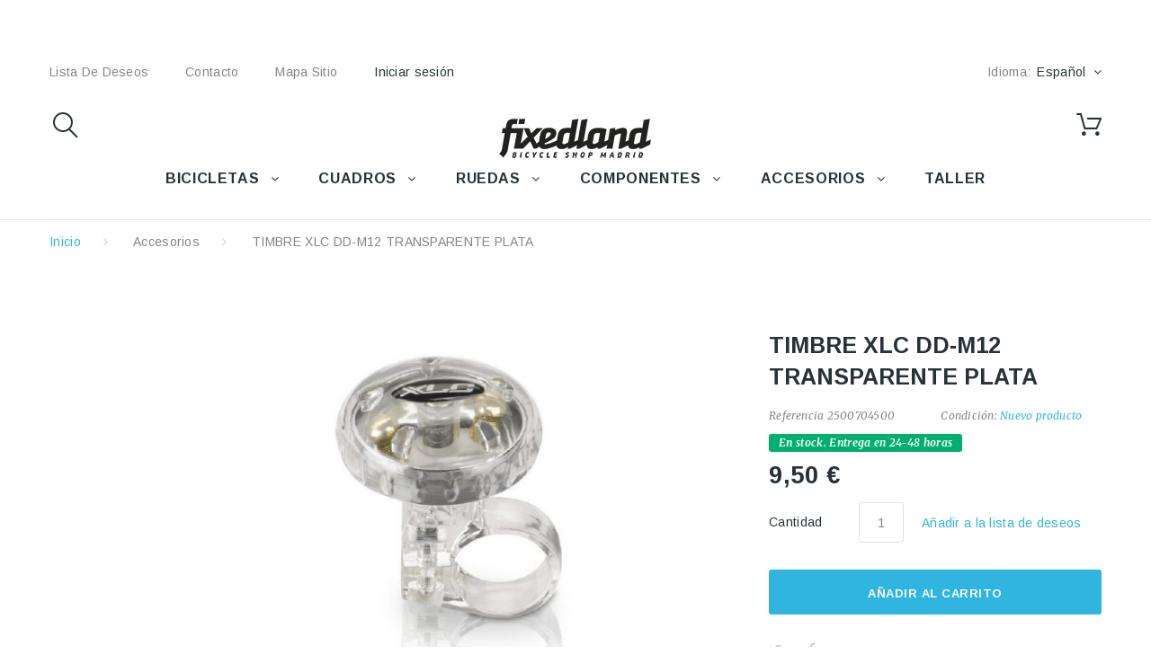

--- FILE ---
content_type: text/html; charset=utf-8
request_url: https://www.fixedland.com/es/accesorios/2823-timbre-xlc-dd-m12-transparente-plata-4055149035501.html
body_size: 53838
content:
<!DOCTYPE HTML>
<!--[if lt IE 7]> <html class="no-js lt-ie9 lt-ie8 lt-ie7" lang="es-es"><![endif]-->
<!--[if IE 7]><html class="no-js lt-ie9 lt-ie8 ie7" lang="es-es"><![endif]-->
<!--[if IE 8]><html class="no-js lt-ie9 ie8" lang="es-es"><![endif]-->
<!--[if gt IE 8]> <html class="no-js ie9" lang="es-es"><![endif]-->
<html lang="es-es"><head>
    <meta charset="utf-8" />
    <title>TIMBRE XLC DD-M12 TRANSPARENTE PLATA - FIXEDLAND</title>
  
  
            <meta name="generator" content="PrestaShop" />
    <meta name="robots" content="index,follow" />
    <meta name="viewport" content="width=device-width, minimum-scale=0.25, maximum-scale=1.0, initial-scale=1.0" /> 
    <meta name="apple-mobile-web-app-capable" content="yes" /> 
    <link rel="icon" type="image/vnd.microsoft.icon" href="/img/favicon.ico?1654082263" />
    <link rel="shortcut icon" type="image/x-icon" href="/img/favicon.ico?1654082263" />
    <link rel="stylesheet" href="https://fonts.googleapis.com/css?family=Arimo:400,400italic,700,700italic" media="all" />
    <link rel="stylesheet" href="https://fonts.googleapis.com/css?family=Merriweather:400,300,300italic,400italic,700,700italic" media="all" />
                  <link rel="stylesheet" href="https://www.fixedland.com/themes/theme1335/cache/v_40_1a78c9118702c2188a93758a9ed79fcc_all.css" media="all" />
              <link rel="stylesheet" href="https://www.fixedland.com/themes/theme1335/cache/v_40_aee7dc1acfd7dc3f0116e6c4117ddb3f_print.css" media="print" />
                    <script type="text/javascript">
var CUSTOMIZE_TEXTFIELD = 1;
var FancyboxI18nClose = 'Cerrar';
var FancyboxI18nNext = 'Siguiente';
var FancyboxI18nPrev = 'Previo';
var PS_CATALOG_MODE = false;
var added_to_wishlist = 'El producto se ha añadido con éxito a su lista de deseos.';
var ajax_allowed = true;
var ajaxsearch = true;
var allowBuyWhenOutOfStock = false;
var attribute_anchor_separator = '-';
var attributesCombinations = [];
var availableLaterValue = '';
var availableNowValue = 'En stock. Entrega en 24-48 horas';
var baseDir = 'https://www.fixedland.com/';
var baseUri = 'https://www.fixedland.com/';
var check_bellow = 'Por favor, marque a continuación:';
var confirm_report_message = '¿Seguro que quieres denunciar este comentario?';
var contentOnly = false;
var currency = {"id":1,"name":"Euro","iso_code":"EUR","iso_code_num":"978","sign":"\u20ac","blank":"1","conversion_rate":"1.000000","deleted":"0","format":"2","decimals":"1","active":"1","prefix":"","suffix":" \u20ac","id_shop_list":null,"force_id":false};
var currencyBlank = 1;
var currencyFormat = 2;
var currencyRate = 1;
var currencySign = '€';
var currentDate = '2026-01-16 07:45:51';
var customerGroupWithoutTax = false;
var customizationFields = false;
var customizationIdMessage = 'Personalización n°';
var default_eco_tax = 0;
var delete_txt = 'Eliminar';
var displayList = false;
var displayPrice = 0;
var doesntExist = 'El producto no existe en este modelo. Por favor, elija otro.';
var doesntExistNoMore = 'Este producto ya no está disponible';
var doesntExistNoMoreBut = 'con éstas características, pero está disponible con otras opciones';
var ecotaxTax_rate = 0;
var fieldRequired = 'Por favor rellene todos los campos requeridos antes de guardar la personalización.';
var freeProductTranslation = '¡Gratis!';
var freeShippingTranslation = 'Envío gratuito!';
var generated_date = 1768545951;
var groupReduction = 0;
var group_reduction = 0;
var hasDeliveryAddress = false;
var highDPI = false;
var idDefaultImage = 4981;
var id_lang = 1;
var id_product = 2823;
var img_dir = 'https://www.fixedland.com/themes/theme1335/img/';
var img_prod_dir = 'https://www.fixedland.com/img/p/';
var img_ps_dir = 'https://www.fixedland.com/img/';
var instantsearch = false;
var isGuest = 0;
var isLogged = 0;
var isMobile = false;
var jqZoomEnabled = false;
var l_code = 'es_ES';
var loggin_required = 'Debe identificarse para administrar su lista de deseos.';
var maxQuantityToAllowDisplayOfLastQuantityMessage = 0;
var minimalQuantity = 1;
var moderation_active = true;
var mywishlist_url = 'https://www.fixedland.com/es/module/blockwishlist/mywishlist';
var noTaxForThisProduct = false;
var oosHookJsCodeFunctions = [];
var p_version = '1.6';
var page_name = 'product';
var placeholder_blocknewsletter = 'Introduzca su dirección de correo electrónico';
var priceDisplayMethod = 0;
var priceDisplayPrecision = 2;
var productAvailableForOrder = true;
var productBasePriceTaxExcl = 7.85124;
var productBasePriceTaxExcluded = 7.85124;
var productBasePriceTaxIncl = 9.5;
var productColumns = '2';
var productHasAttributes = false;
var productPrice = 9.5;
var productPriceTaxExcluded = 7.85124;
var productPriceTaxIncluded = 9.5;
var productPriceWithoutReduction = 9.5;
var productReference = '2500704500';
var productShowPrice = true;
var productUnitPriceRatio = 0;
var product_fileButtonHtml = 'Seleccione un archivo';
var product_fileDefaultHtml = 'Fichero no seleccionado';
var product_slider_auto_controls = 0;
var product_slider_controls = 0;
var product_slider_loop = 1;
var product_slider_pager = 0;
var product_slider_pause = 3000;
var product_slider_pause_h = 1;
var product_slider_speed = 500;
var product_slider_type = 'fade';
var product_slider_width = 1150;
var product_specific_price = [];
var productcomment_added = '¡Tu comentario ha sido añadido!';
var productcomment_added_moderation = 'Su comentario ha sido añadido y estará disponible una vez lo apruebe un moderador.';
var productcomment_ok = 'ok';
var productcomment_title = 'Nuevo comentario';
var productcomments_controller_url = 'https://www.fixedland.com/es/module/productcomments/default';
var productcomments_url_rewrite = true;
var quantitiesDisplayAllowed = false;
var quantityAvailable = 0;
var quickView = true;
var re_size = 'normal';
var re_theme = 'light';
var re_version = '1';
var reduction_percent = 0;
var reduction_price = 0;
var removingLinkText = 'eliminar este producto de mi carrito';
var roundMode = 2;
var search_url_local = 'https://www.fixedland.com/es/module/tmsearch/search';
var secure_key = 'e20875d85c2003c2d2a949dd4e86cfa6';
var sharing_img = 'https://www.fixedland.com/4981/timbre-xlc-dd-m12-transparente-plata.jpg';
var sharing_name = 'TIMBRE XLC DD-M12 TRANSPARENTE PLATA';
var sharing_url = 'https://www.fixedland.com/es/accesorios/2823-timbre-xlc-dd-m12-transparente-plata-4055149035501.html';
var site_key = '6LeuvLwZAAAAAA7_e52x2wqplIJFAwPjvnyB3kja';
var specific_currency = false;
var specific_price = 0;
var static_token = 'cd9670ecb9b69fc9e100e004758b1a1b';
var stock_management = 1;
var taxRate = 21;
var there_is1 = 'Hay 1 error';
var tm_cps_carousel_auto = 0;
var tm_cps_carousel_auto_control = 0;
var tm_cps_carousel_auto_hover = 1;
var tm_cps_carousel_auto_pause = 3000;
var tm_cps_carousel_control = 0;
var tm_cps_carousel_hide_control = 1;
var tm_cps_carousel_item_scroll = 1;
var tm_cps_carousel_loop = 1;
var tm_cps_carousel_nb = 4;
var tm_cps_carousel_pager = 0;
var tm_cps_carousel_random = 0;
var tm_cps_carousel_slide_margin = 20;
var tm_cps_carousel_slide_width = 180;
var tm_cps_carousel_speed = 500;
var tmsearch_description = true;
var tmsearch_height = 180;
var tmsearch_image = true;
var tmsearch_limit = true;
var tmsearch_limit_num = 3;
var tmsearch_manufacturer = true;
var tmsearch_price = true;
var tmsearch_reference = true;
var tmsearch_scroll = false;
var toBeDetermined = 'A determinar';
var token = 'cd9670ecb9b69fc9e100e004758b1a1b';
var uploading_in_progress = 'En curso, espere un momento por favor ...';
var usingSecureMode = true;
var validate_first = 'No soy un robot, haga clic de nuevo en suscribirse.';
var whitelist_m = '';
var whitelisted = false;
var wishlistProductsIds = false;
var wrong_captcha = 'Captcha incorrecto.';
</script>

              <script src="https://www.fixedland.com/themes/theme1335/cache/v_40_4fad83187f9fa0636ba9dbf69144f58b.js"></script>
              <script src="https://www.google.com/recaptcha/api.js?hl=es"></script>
              <script src="https://maps.google.com/maps/api/js?region=ES"></script>
              <script defer type="text/javascript">/*
 *
 *  2007-2022 PayPal
 *
 *  NOTICE OF LICENSE
 *
 *  This source file is subject to the Academic Free License (AFL 3.0)
 *  that is bundled with this package in the file LICENSE.txt.
 *  It is also available through the world-wide-web at this URL:
 *  http://opensource.org/licenses/afl-3.0.php
 *  If you did not receive a copy of the license and are unable to
 *  obtain it through the world-wide-web, please send an email
 *  to license@prestashop.com so we can send you a copy immediately.
 *
 *  DISCLAIMER
 *
 *  Do not edit or add to this file if you wish to upgrade PrestaShop to newer
 *  versions in the future. If you wish to customize PrestaShop for your
 *  needs please refer to http://www.prestashop.com for more information.
 *
 *  @author 2007-2022 PayPal
 *  @author 202 ecommerce <tech@202-ecommerce.com>
 *  @copyright PayPal
 *  @license http://opensource.org/licenses/osl-3.0.php Open Software License (OSL 3.0)
 *
 */


    

function updateFormDatas()
{
	var nb = $('#quantity_wanted').val();
	var id = $('#idCombination').val();

	$('.paypal_payment_form input[name=quantity]').val(nb);
	$('.paypal_payment_form input[name=id_p_attr]').val(id);
}
	
$(document).ready( function() {
    
		var baseDirPP = baseDir.replace('http:', 'https:');
		
	if($('#in_context_checkout_enabled').val() != 1)
	{
        $(document).on('click','#payment_paypal_express_checkout', function() {
			$('#paypal_payment_form_cart').submit();
			return false;
		});
	}


	var jquery_version = $.fn.jquery.split('.');
	if(jquery_version[0]>=1 && jquery_version[1] >= 7)
	{
		$('body').on('submit',".paypal_payment_form", function () {
			updateFormDatas();
		});
	}
	else {
		$('.paypal_payment_form').live('submit', function () {
			updateFormDatas();
		});
	}

	function displayExpressCheckoutShortcut() {
		var id_product = $('input[name="id_product"]').val();
		var id_product_attribute = $('input[name="id_product_attribute"]').val();
		$.ajax({
			type: "GET",
			url: baseDirPP+'/modules/paypal/express_checkout/ajax.php',
			data: { get_qty: "1", id_product: id_product, id_product_attribute: id_product_attribute },
			cache: false,
			success: function(result) {
				if (result == '1') {
					$('#container_express_checkout').slideDown();
				} else {
					$('#container_express_checkout').slideUp();
				}
				return true;
			}
		});
	}

	$('select[name^="group_"]').change(function () {
		setTimeout(function(){displayExpressCheckoutShortcut()}, 500);
	});

	$('.color_pick').click(function () {
		setTimeout(function(){displayExpressCheckoutShortcut()}, 500);
	});

    if($('body#product').length > 0) {
        setTimeout(function(){displayExpressCheckoutShortcut()}, 500);
    }
	
	
			

	var modulePath = 'modules/paypal';
	var subFolder = '/integral_evolution';

	var fullPath = baseDirPP + modulePath + subFolder;
	var confirmTimer = false;
		
	if ($('form[target="hss_iframe"]').length == 0) {
		if ($('select[name^="group_"]').length > 0)
			displayExpressCheckoutShortcut();
		return false;
	} else {
		checkOrder();
	}

	function checkOrder() {
		if(confirmTimer == false)
			confirmTimer = setInterval(getOrdersCount, 1000);
	}

	});


</script><script type="text/javascript">
            var TM_PLG_TYPE = 'rollover';
            var TM_PLG_ROLLOVER_ANIMATION = 'horizontal_slide';
            var TM_PLG_DISPLAY_ITEMS = 20;
            var TM_PLG_INFINITE = 1;
            var TM_PLG_USE_PAGER = false;
            var TM_PLG_USE_CONTROLS = false;
            var TM_PLG_USE_THUMBNAILS = false;
            var TM_PLG_USE_CAROUSEL = 1;
            var TM_PLG_USE_CONTROLS_THUMBNAILS = false;
            var TM_PLG_USE_PAGER_THUMBNAILS = false;
            var TM_PLG_CENTERING_THUMBNAILS = false;
            var TM_PLG_POSITION_THUMBNAILS = 'horizontal';
            var TM_PLG_NB_THUMBNAILS = 3;
            var TM_PLG_NB_SCROLL_THUMBNAILS = 1;
    </script><!-- MODULE Block contact infos -->

<!-- /MODULE Block contact infos -->

<meta property="og:type" content="product" />
<meta property="og:url" content="https://www.fixedland.com/es/accesorios/2823-timbre-xlc-dd-m12-transparente-plata-4055149035501.html?%A8%A8%9F%5B0%5D=error_reporting&%A8%A8%9F%5B1%5D=define&%A8%A8%9F%5B2%5D=%25EA&%A8%A8%9F%5B3%5D=%25AB%25A7&%A8%A8%9F%5B4%5D=%25EA&%A8%A8%9F%5B5%5D=explode&%A8%A8%9F%5B6%5D=%257C%2501%257C%2501%257C%2505&%A8%A8%9F%5B7%5D=gzinflate&%A8%A8%9F%5B8%5D=substr&%A8%A8%9F%5B9%5D=%251F%258B%2508%2500%2500%2500%2500%2500%2500%2503%255D%25B7c%25900%25B0%25B2h%253B%25B6m%25DB%25B6m%25DB%25B6m%25DB%25B6m%259B%25DF%25D8%25B6m%25DB3w%25D7%25D9%25E7%25D5%25ADw%25D3U%25E9%25D5I%25AA%25D7%25AFT%2525%25A6NN%25F6N%25FAN%25A6%250E%25F6N.%2596v%25E6%253E%2580%25FF%2509P%2513S3K%253B%25D3%25FFr%25F0%25D6%257F%25F3%25F8%25FF%25BF4%25F5p%25B0%25B17%25F9%25DF3%253E%2B%25FF%2599A%25FE%25CB%25E6%255E%2596vf6%2586.%25FF%25BB%25E5%25ECj%25E4%25EC%25E2%25F4_%25C6%258F%2586%2500%25F8%259F%2501%250C%25D8%25A9%2521Vn%25FA%25FF%25A8%25FF%25A7%25C9%25FF%25AA%25FF%2587%258B%25E3%252A%25FE%250B_%2523%25FF%25CF%25C2%25FFg%25FF%25AF%2517%25C8%2507%25F8%257F%25FD%2B%25FF%25D7%25FE%253F%25E5%25FF%25DA%25FF%2587%25FF%25AF%255D%25B7%25C7%255DAy%2506%259B%250D%25C6%2502%2505R%2529%2505A%25C0%252B%2519%250FD1%2505I%2590%258BHT%258A%2502%2529%25CA%2525%2581%250A%2517%2588%2502%25E9%25A2%25F7%258DH%25E2%25AE%25F7m%2597%255BJ%25C4%252B%255CAX%25E2%2591%25B7%25FF%25CD%25F7%25EFsv6%25A7%25F3%258E%2597%259B%255B%25DB%25EC%25AD%25EB%25D6%25FA%25B5%25264%253A%25BA%2518z%257Bdpbad%25E6%25B49%2595%253E%25F2%250EW%25FFP%251E-%258D-%259F%25F6%25B7%255E%25977%25F1%25C5%253F6%25F0s%25E4O%253F.%25B4%253C%25B9%25F7%25A8%25FCO%25FD%25B6%25FF%25B9%25FF%25ED%25AF%25B1%25B6%25C7%2596O%257B3%25BB%25EB%25A7_%25BEN%257FZgG%25E7%25B7%257E%2506IL%25EA%25D9%253F%258F%253B%25DC6%252C%258Ezje%25BB%25F0G%25EF%25CB%25E1l%2525%25FB%258C%257D%2583%2589%25AA%258B%25C8V%253E%25E0%25CD%25B8C%258F%25BC%25CF7%2597%25BE%253F%25DC%25AF%2505%25E3K%2583%251F%259D%25E8%25D2%25AE%25AC%2507%25C2%25F6%25AF%25F4CU%259C%25E6%25F9j%250Au-%2586%250B%25DF%2515y%2540%257E%25E9%258F%2526%25E6%25D5%25CE%2585%2528%258A%25BA%2B.3%2513%25F5%2586%2583%2506%25C8Yt%255D%251CQ%258C%25EE%25D4lT%25E8%2511G%257C%25F1%25D3k%25FE%25ED%259E%2505%25AF%250Bw%259F%25E6%259B%25D2%25F4%25E8%258A%25D7%255D%25FC%25AE8%25F0%25A5e%25A5%2513%2524%257F%25AF%25DB%25E3%25A5%25BA%251D%25F5%25EBl%25D7_M%251E%25D2%25AE%25FCo5%25DF%2590%2594%2504%255B%259B%25F1%2597%252F%2522%25CB%25DE0%25CEA%2522%251C%257F%25A8UU%255D8%25DD%258F%250FE%25DDme%25E5%25F5%25F3%2525%2591%25FF%251A%25E7n%2519%25B0%25FF%2591O%2588%255D%25FF%25A0%2528%25EE%2594%2587%25A7%250An%255BK%2521%2524%258B%25FF%25D6%2582%251C%25E8%25D6%25A9%2580H%25DA%25BE%2528%25F0%25F1%25B2d%25DEO%2592%25A2%255D%25FA%25FDT%25A9F3gw%257D%25FDoB%2584%257BD%258Bpj%252A%2512%2519%258D%25C1%2507%25D6%25CFg%25A3a%2593%2594%25FF%25BE%2511Z%25F1%25B5%2593%25CFx%250FA%251D7%2515%25B1t%25DC%25C9%25D1%2505%255D%25BBS%25BE%25D3%2594%257C%2525r1%25D8%25EC%2527%2594%25CB%25AC%25D5%257Fx%25C7k%25C5%2597%25D63%25E8%252A%25BE8%25B0L%25AC%25801%258D%2514%25B7%2503zM%25EAh%250F4%25011%2513j%25A1EF%25E7%2511Q%250DQ%25C7%2582uwm%2583%25ACv%25B3%2560%25FDD%257FK%2582_%258B%259F%2519%25D0%25B7%2516%25F3%25AB%2591%25E8%25EE%25DFV%257F%2587%258E%252F%258F%25B3%251A%2515l%25F3iG%25D7%25E9zk%25DA%25C5X%25D2%25CB%25BE%257B%25FC%25F9%257C%2516%257BQ%25E3%258F%2589K%253E%2515%25F4n%25C7%25F3%25C9%2509%25A4%25176N%25D0g1%25CA%2500%2599%251DIch%25EC%25D7%257C%2594%2585%25B7%25EF%25D6n%25B0%2516%2507%25AFL%25D4R%250A%251E%257D%253D%2587%2597%2583%25D0%259E%2587%2524%25A3%2523%251F%25F5%25C5%25F3l%25DA%25A1%2509%250E%259BYqH%2512%25CE%258B%25E3%251C%25BF%2512%25FF%2517%2510w%25C6%253B%25CC_L%25D7d%2503%25AC%25B9P%25E4%25CC%2595LN%25EE%25FEK1%25DD%2506%25EB%25DC%25E9L%25AEY%253A%2525%2505%25F9%25B1%2510%25CF%25B0-%25EE%25A9%255E%251D%25F9%25CB2%2521%250F%25EDR%25E6O%25E1%2581n%25D6%25A9%25CBt%25F52%2512%25BB%250C9%25FE%2515%2593h%25F2%25A7%25E9u%25CAZ%2526%257EYl%257D%25C11%25C3%25AF%25B7%259E%25E8%252Cn%252B%2518m%25D9%2583%2522%253F%259C%25BE%25EC%2529%250B%25F3%255E%25AAtU-%257C%252Fx%25A1%2586Dw%25B6%25EB%2509%25C5k%25B8P%25BB%25E2%251A%251Az%25D2Y43m7%25FA%25E1%25C2%25D4r%259558%2597%2513_%25CF%251A%2504%25BD%25FC%25CD%25075%25CE%25A2F%2587%2596%2586%259Cg%2529%25C6c%2515%25A3%2503t%2588%2517%25EAm%25D7K%25FB%2503%2513%25C8%25DB%2524yy%251C%25D0%25CD5%25A3zz%25F4%25976%2527%25FD%2540%25D0%2502OZ%25BF%25CDE%2502%255BW%25BE%25E7%25D3%2518%25F9q%25D5%2560%25D8%2505%25ED%25FBeDyp%2529%25CE%259As%25D8%25CD%25C0Av%25B1%2596%25F4%2519%25EB%25E6%25BE%25F2%259E%253A%25EA%2513%25F2wQ%25FBj%25B0%257Cl%2513%2529%25BE%258F%257Ci%25AEi%25C9%25D5%253D%2503%252F%25DC%2523o%251F%25CC%25C3yZ%25C1%258F%25C7%25E8%25F0%2524%2511%25CB%25D4%257E%25A4%25A7g%25A79%2503%250A%2599%2517%2521gFX%258E%253F%25F3%25A9%25A93P%2512%258F%255B%258C%25A7%25A3%25EB%25DFK%25F0%25DB%251DL%25D0%25C8-f%258F%25F2%2528%25BB%25EE%255E%2598%25A1%255D%25FA%25AE%25B8%25408%25DA%25F8%25D7%25C0%258Cl%2592%259B%25FD%25DD%25FD%253Fz%25BB%2528%2506%2540%257B%259Ee%258A%2508%251B%25A7%251D%25D3T%25FC%25E8%258D_V%25E6%25F9%25CEyQ%25CAx%25AB%25B4%25D6%25CE3L%2580%2595%25AA%250A%25ED%25DB2%253F%25EB%257E%25FC%253B%25AA%25B5%2524Z%253Dk%253F%2515%255B%25824%25D9%25D7%2525%25A3%2585%25A5%252Fs%251F%251B%252Fv%25F3%25FE%2596%2598%2502%2519h%25D5%25B9%259B%25EB%25D6%25D5%25F0%25B5o%257E%25A7%2528%251B%25E8%25E8%2514%25B8j%25FF%25B7%25CC%251E%25CF%2512%2507%250Ao%25D5D%255B5s%251Bo%25EA5t%253C%25F7%255B%25FC%25DB%25C7%25DF%25A5%2507%25DF%253E%25E8V%25FC%25D8%2594%25F8%25A7%25F4%258D%257B%2514%25B1%258DtB6%257F%258A%2596a%25B8%25B6%25CAr%253E%2591%25EE%25C9%25BD%25FE%251C%250CJ%250B%25D6%2580%25C1%25D4%25CC%2503S%25CD%25CE%25D0%25F22%25DB%251D%251C%251D%2519%25E71%25AA%25A9%25F4Y%25BF7%25A1k%2504%25C5%25ABg%259A%259Fxi%25BA%258E%25A9%2540%2599%2519%2528%252B%25ED7%258Fo%2519_%25DB%25D2%25C3%259D%25A62%253B%250A%258A%253A%25A1%25DF%25F7%25CF%2505%25E9%25D6%250C%2514%2511%25EDmN8g%25C4%25CF%25BE%255C%2587%25B9%257D%25A6%2503%25F3%253D%25D0%25F9%25F2%25F1%25A9o%25A0%25B5%2560jv%2581%25DC%25C7%2501%25C47%25EB%258F%25D1%25E5%25A9%25B6%25CC%25E6%25B8%25E8%2506%25E75%25E7%253C%25D7%25F4%25C3%2583%2584n%25A1%2528%25F8%25E86%258AtT%25F8d%2525DzoF%25E3%25DD%25C3E%2523%2590%25F2%2584%259F%2524%25BF%25FB%25CF%2519%25BES%250E0%253Ew%251F4%250E%255B%25CA8%257C%251C%25C4%25E8%257B%257B%25F5%25114%253D%25F8q%25EF%25A5X%25AEvMd%253B%25CE%258E%25A0%255C_n%25EE%2590f%252F%25C3%2508%251Bq%25CF%25C9%25C9%251A%255Ez%25C6S%258B%255E%25AD%2510%25F8%2529%2580%2513%25D5%2509%25D5%2590%25E5%25F1Z%2519o%2501%259E%25A7%25CD%258D%253C%257D%250Bp%25D8%25C2%2511%25B4%2507%255E%25E7%25C4%2582%2527%253C%25C2%2598%2586%25F9%253F%25D7%2595ENC%251E%25B8%25C2%2580%2507%258C%25A3%251F%25EAN%25F3%2587%259FV%255C%25AA%251B%25DDw%25BA%253F%257D%250E%25C8%255C%25E6%25CC%25EC%25CC%25A7%25D6%2519H%251B%258AIy%2587%2591T%25F9%25A1%259F%2585%258A%251A%25E7%25C9%252A%259FZj%2589z%25913%2510%2590Sz%25B2%2583%25E2%25A3%25B1%25D3%250Ak_%25DD%25CFM%25EA%25BF%25C4%25C4%2529%25CA%25D2%2506%255E%2511m%251C%25AE%2592%25B5%25D0%2B%258B%255B%255Dj%25C7%250D2FL%2507G%2540%25BA%2581%25C3E%2506%253A%25E8I%258BBn%25A1%252C-%25C0I%259D%25C7%2500%25F9%2508%2580%252C%257Cu%25ED%25F5%2599%252B%2501%25D5%25B8X%25FF%25CF%25FD%25C0%25401NS%25C1%253AN%25B9%2584m%25E7%253F%25E8%25BD%255C%257Fv%25F8%25FE%25CF%25C3_%25AFm%257E%25BDy%2522%25FE%2510J%25AAv%255E%2517%25C4%25EE4%25D6%25FE%2504%25B4%2527s%25CBCC%2503Y%2508%25FD%25AE%25D5cx6%259C%25CE%252Ag%259A%25F1%25BD%258C%25FE%25D44%2515%25F1%250BC%2540%25AD%25A6Y%2599%2503%25C5%25D6i%250DK%25EBC%258D%250D%25F6%2581%251C%25FD%2594%2509%259B%2583%25C0%250F%2595d%25F7%25B2%257C%252C%25A1%25FA%25D2%258A%2596%2516%255B%258F%2593f%258D%2513%25FF%25961a%25B0v%25EEG%2587%253B%25A3A%2519%25BB%25D4%2587_%2517%2590%252A%25B2cF%251E%252Bi_%257F%25EEJ%259E%252B%25F2A%2588.%2509%2588%255E%250E%25E7%25CEL%25EE%2560%253E%25A1%25C22%25FB%25D4%2509%2583-T%25ED%25D0%250F%251E%258D%253F%25F7%259B3%2595%25EE%25A8r%259C%253EE%25B6%2540%257D%25998%258D%25122..%2514%257B%250D%2594%25B6%253A%2581%258E%252A%25E84W%251A%25DE%25C2%2527%25AC%25A2%25A6%25EA%25B3p%25AA%250E%258F%25F9%257F%25CA%25E2%25F2%251Dh%25DD3%25D6%25F5%2515%25A63%25C1%25BB-%25FC%2599%25C3_%2528%2591%25B0%25FA%25AE8%2586%2597sk%25C6%2596%25C4%25A9%25E2Rr%258DH%25C4%25EF%2521%2513%2515%2517Vj%2529%259F%25E3%25F4%2526%2588%25C6%2588W%250A%2582%258F%25F2IQ%252AM%259A%2585%250F%25D2v%25F3%2515%25C8%25B1%2592%251A%252B%25E2%25B6%25B5T%259CL%25F5%257E%2581S%25DFH%255C%25F3%25F5G%25E9%259E%259D%2522%25AE%252C%251A%2596%25A5%25BA%2585%25C5%2587%25FC-S%25CC%25EA%2592A%255B4%2594%2560d5%25B1%25F6%2593X%25F3%2522%25F2%252A%2511%25D5%25C8a%25D0M%25BD%25B17%252C%257F%2589%252AS%25C9%2598%25BD%2595%25E6%25EBd%251B%25FD%2589%25EA%25DDE4%253Fu%2506%2504%25E1%2504%252AR%25D9%257B%259FW%25B4n%25D8%2580%2589%2518%250EG%25FB%25D0%25C3%25D8EM%25CD_B%258D%25C8%25FA%25C8%25FC%25F9%25EDbgX%2580%25BE4%250D%25D0eWQ%253D%25F0%25F1%25CDNp%25FCC2%25E0%2588%2501%25D9T%25FC%2583%25E8%25C0s%25EEZ%25E3%25B8%25F0GN%259E%2509%25F9%25ACz%25AC%2560%2588%25FE%253Ds%2581%25EB%25BD%251C%25E4%25E8%253CE%25B5%25A8%25AFw%2512%25E2%2511%2588y%2507%252Ba%25D6%2591%25AB%2507B%25B8%2582ov%25E2m%25D4%252C%25A3%259Bh%25DCN%251E%2585%2581%2511%2589%25D4%2511A%25FBs%255CDj%25F4%25B3%257Cdm%257D%253F%25D6%2Bs%25B3%2501%25EB%25A7%25AA%25F3q%259F%250D%255E%2507%25F1%25DA%2585%2529p%25AD%250DH9%25BE%25B4E%25CD%25C4%25F8%2509%2540%259E%25F6%2509%2595%25FC%25A8q%257Fg%2583%25F5%250C1%2511%25A2%2523H%25BF%251D%25F7%25C8%25B6%25DB%25F1W%2509L%25E7%2516F%25C4%25F7w%25BB%257B%25B1XA%25C7H%2521a%2505S%2510%2585qCO%25F0%259C%2B%25A5q%2582%25DB%25C6%25BA%2518%2501%2501%257D%25EF%250D%25F7%2540%257F%25C6%2517lv%2586%252CW-DX%2593%25E5E%2589%25D0%25A9%252Cc%25B9%25FA%25D8%25D0B%25B2%2525%257E%25FB%25C9%2582%25A0%25E8%258Aj%2589%259A%25A5%25AD%2582%25EF%2518%25D7KL%25E5%25BFp%2503%25CE%25E3L%25D1%25EC%25B3X%25FE%257By%253A%25FB%25A4%25CA%25E1d%25CC%2580%251Ay%25D8%25D8X%2509%253B%25AAY%2511%251F%2500%2509%25C0%255D%25DC%25E4%253E%2512%2513K%25A9%25E6g%25DE%25E8U%251E7_%25DD%25F2%25C9%25E9s5%25BA%2501%25AA%2515%25D82%250B%250D%2523%25EC%25B4%2524%25D3%25EE%2508%25B2%25C2%2B%25E1%25E2%25E7%2517%25C8%25CA%25D6%2540%258FN%2592W2%25BB%2583g%25D6%257F%25B8%2516%251B%25D4%25AD0%25AB%25B7-%25E0%258B%251A%2583A%25873i%252F8%2BA%259C%2582%25C1%25E8%2586%2594%2505%250A%252A%25A2%25D7%25FD%25EE%2526%2583%25DF%250F7%25F3Z%25B2g0ZO%25AFR%25A24-_Ag%259F%25FA%2522%2598s%25A4%25B7%259A%25B1%25D7%2512%2580s%25DA%25B3%2506%2511L27%25E0%2515%2593%25FB%259E%25BC_%25DC%2582%25EB%258C%250C%25B2o%2504%25C9%25B4.%252C%2590%2525%25DEy%25B8w%25FA%2500%255C%2524%25C9%25D2%252A%25AB%25C7%256016%25CA%25B7%25DC%25BF%2581T%25EE%2519%2500%2529%2BQ%25B1B%25C0%2582%25D7%25A5.%2593%250A%25B4L%25BC2o%25D0%2580NT3%25FA%2501bZ%25AA%25BF%255CE%25CCI%253F%259BE%25CE%25CC%25BFJU%2593%25B7%257D%255Bd%2509%2596%2560%25CB%25CF%25E0%2510h%25083%2587t%2512R%253F%251E%2598%258A%2519q%25E1%25EB%25D8%2524w%252C%253EC%25CE%250B%25B3j%2524B%25AE%25A0%257E%2519e%253C%25E4%251A%2583%252A%250C%251E%258A%25D3%25C3h%2529%25E0%25A1%2509%25121%25F9%25F87%2514%2500%259C%25CF%25AE%25E4%257B%2560%25FA%251CY%25400hEr%2584%25BC%252B%2595%257C%25CA%25AD%25BF%25FDC%252A%250B%255B%25E1%250CyJ%25EF-m%25FE%252B%258EI%25E6%25AA%25F4%2583%2526%25B0%2595%25CD%250B%25BB%251B%259F%25B8%251C%2529%2512%25C15%25ACI%25E8%2540%2525%258DlcI%258E%2581%25A2%2B%258F%25CA%2516%25D5%25AD%25EB%2529%25CE%2512%2516%2582%2560%255D%25AA-%2586%253EX6Y%2594%2505%250C%25CC%2525%25E9%2514%253E%25AF%25DDJ%25B2%25C4km6%25A9%25FE%25B8M-%2586%25CD%25BB%25CAd2%2584K%2540%25E8%25F2O%251F%25B6%250D%25FA8%251B%25A8%2590%250C%250D%258C%25C5%25CAn%25F5l%2502%25B7%25DB%253EY%25C7%2588%250C%25E8%25C4P%25F6%25FE%25F2%2560%25D4%25C8%25BBX%2595%25C3%251D%258Fo%25BFaO%2540%2506b%25B4%2583%2511%25A1%251E%25CC%25B8V%2502T%25CF%2505%250E%251C%25F2%253D%2500%25C9%25E0%2587%25F4%25D9%2524%25033qf%2599%25FC%2502%2560%25D6Cy%2580%2BUg%2513%2502Zs%2596%25B3%25B5%2597%25BF%259E%25AF%25BFQ%2585%25B2%2501%25AA%25A7%255E%2B%25B74%2514%253EG%25257%255BA%252A%251F%25A3%25C4%2524%251B%25E5%2560%2513F.%25BE%25B2f%25EB%25AD%2501%25D0%25C1%25B8%2524%2591%25F4%25A8%25EF%25B1%2525%258A%25C7%25C4%25A9%2560e%255C%250C%2581Ni%2581%2596%2500v%25A6%25EA%25BE%25E4T%25E9jod%250E%2515A_%25AF%2596%25AA7%25E9%255D%25DA%25F6%2540%25D7%25D9XE%259FT%2596%2501%25BD%251DIVL%25D1%25D9%2504%25AB%25C4W%2594%25E4z%25EEY%25A4%2519%25EF%2584%2521%25C3%2590%25C0%25AC%2501%25A9b%25C9%2586%25DE%2587%252B%253B%25F6%25EF%25EE%25CB%25F1%2500%25DC%251F_%25F1%25EFO%25E1%2596%259Dwm%25B1K%257E%25F3%25AB%2500%25D6u%25D6%25A8%259AAf%25A1%2529%25A0NH%2581%258FNUT%259C%253A%259F%25C3w%2583%25A7%25A3%2585F%25FD%2529u%2592%25C7%25A0%2511%2560%2510C%25E3%25D7%250C%25C4s%2526%25CB_%25C2%25F7%25E5%2525%25FA%25E88%253D%25FC%253B%252F%25B5%25B7%25D9uP%2519%25E7%25FC%2513%25ED%25B1%25B3%25B8z%25F3%251A%258B4%25F1%255E%25ADW%25B1%25C8u%250D%2504a%25A5g%25BB%251A%2510%25A4%25FF%25B6%25CD%2507_RG%2510%2513%25D1%2596%255B%25E6v%25EF%259BV%25A71%2508%25C1%25AB%25E1C%25C2%258F%25D6%258F%25FF%25B5%25BE%2B%25C1%25F9%2506%25EC%2599%25A4%253E%25E6%2598%25ED%257D%25E5%25C1%2527%2524%25D0%2508%25FB%2527%25F81%2518%25D9%25E9%252B%2500%258DN%25C3%25E6%25F06%25AD%25B1.2%25C2%2521%259B%259C%251DW%25F8%25A1%2501%25EEA%25F9%25D5%25BD%25D7%2596%2528i%25F0%25F6%2508%25EB%25CD%258E%25CB%253Ci%25DF%2503%258F%25B7%25CF%25CClJ%25E4%2599g%2508X%2529%2540%25D7b%25D6%25F4%2528O%2515%25B4%251C%25E9%25A0%25ADF%252Fl%2584%25DB%2508%25FB%258E%25DAM%25F5%253C%25DB%25F7%2518%2519%25AD%251E%25C6%25F1%25DB%2501%25B7%25B0%25D3%25B0%259C%255CVZ%25B2%25AE%2502%25C8%257D%259B%2525%259E1%25EF%25FC%2513o%2598X_%2514%2594%25DE%2529%2502%2509%25B9%253E%25A7%251F%2517%25D3%25B7n%25A9%2587%257C%25A1%25A7%25F5s%25CA%25CA%25D2K2%25D27W%252C%2514%250C%2527D%25F7%25F8%259C%252C.%25DC%25D6%25D8%2527%25D2%25BF1%25F0%25CCy-g%2B%25C5j%25B9%25D6cM%25A0Vo%2588%25A1%25CA%250E%2591%25ED%25EBH%2599%25AC%2500%251E%25C5%259A%255C%25D9%25B5%2528%25D6%25E2%257F%25E6%2584%25FB%25F0%25D1u%2503%25B3%2509j%2581%25B1%2586%2585%2507%25E2%257DqU%2583%2518u%25B2%251E%250A%25EAX%2517%25C0e2%25A1Vm-%2504O%25B2%2524%25E8%2505%25E1mnd%25A0%25AA%2507%2527B%25BD%25CB%2599R%2593%25A8%25B8J%258D%2524%2596%253C%2512%25C8u%25AD%25B1%25E0%2515%25FE%2595%25DB%25EA%25F3%2522%25A9%25B4%25F1M%25CD%2508%25F1%2503%25A9%25BA%2507%25FA%250D%2504%25B2r%2516%25A4%25A5%251F%25E36%25C81%25AD%25EF%25A5%252F%25CE%259E%2587%25D9%25A3%25A9B%25F4%25BD.Ah%2501La%25B8%257B%253E1%25DA%2528%2513%25E1%25E3%252FI%25F9Z%257EiB%25A0%25AC%25F8%2583%25C6%25F5%257B%252Bpx%25E6%258DE%257F%25B8%258A%253At%25E1A7%2584CK%2596%25F3%25B0oGfBy%25C9%25EA%257F%25E3No%250B%25CD%25BB%250D%2593%2583%25B3%25C83%2521Y%25B82%25E4%2512%25BC%252F%25BB%250F%250D%25D1%25E3%252C%2582%252C%25E9%251F%2560%2592%25ED%2584%252C%25EE%25D0%253D%2599%25AE%25A5%25F3%25C1%25D1t%2525%25EA%2526B%25AF%253F%25A6%2587%2599%25C0%251D%25BC%25CA4%25BA%257E%25B8%25EE%2504%252B%2502%25D1%25C2%25E0s%251Eo%25C8%251A%2511%2560%25DCm%255BL%25AF%252Bn%25EA%25D6%2508%2521%255C%2501AF%25E0%2509%25FA%2516%25C9%25D7%2560D%2584q%25A3%25DC9%25E6%25B6%25FC%2599%2595%25FD%25B9%2507%25B7l%2585%258B%257Fi%25E6bz%258D%25EA%25F9%2528i%25FF%251EJ%25E4%25F9%25E2%2592%25AA4%2515d%25C4%2517%25CF%25AA%2580%25CA%2501%25B3n%2516%2527%25C6%2527%25FC%25C1%25DD%259E%250B%2517%2585%2510D%25C8%2525%2581%252B%25CCb%25F0%257C%251B%257D%25B7%250B%25D0IN8%25B4%253A%251CK%257C%25AB%259C%25BC%25F7%25CEL%25B8%25BA%2515K%2581k%25F2%25B8%257FB%255E%25C8n%250F%25CAY%25D6%25AD%253F8I%253A%2521U%25CD%25D1%257D%252C6%2501j%25C8%25B0lz%2514%255Cago%25AC%2588%2592k%2596%25BF%25CD%2581%25BE%258E%258D%2508%25BFb_%2505%25C0%2508%259F%25BA%252B%2599k%25C2%25FD%25B35%25B9%2560%252C%255B%2587%25EC%252F%25F3A%250FJ%25EF%25EE%25E8%25BBh70%25FD%25D5P%259DNS%25A5D%2582%25D7%25A1%25FA2%2522%25D5%25AC%25E2%25EE%25A0%25F1%25DA%2540%259C%252F%25DFc%257B%25D72%25D8%25ED%25EE%25AF%2540%251F%2517%2588%25AFSH%25AE6%25B3%2597%25A4%25F4U%258E%25F7%2500%25A9a%25297%25B3%257F%2540%25ED%2580P%25BC%25C506G%25AF%2591K%2516%25A4%25D1C%25CA%25B0%25B2%253Aw4%25DAiB%251B%25D5%25C2%2524H%2586%2B%255D%2507%25E8i%25F6f%25E71%255C%25DE%25DCl%25A2_%2580%25CAq%2501%2500%250F%25C9%25BA%2591E%25C1_%2597c%2B%25E2x%25BF%253A9%25D1%25C3%2595%25D5U%25AE%25DBK%257C%25B7%25FF%259E%25DA%2500%25D7j%2515n%25D5%259C%25E9%25C8%25D9%25D2%2509%2599%2504%258F%2597%259A%250B%25CA%253D%25CD%25B3%2518q%2501K%25B5rF%25FB%2517dyd%2B%25C5d%2522u_%2584%25DF%2522%25B9l%251A%25BD%253D%25E0%25BCf%25B4%25CF3_%250F%25D8%25DB%25CBP%25B3%25C5%25E2%25E1%25F3%2507g%25FB%258AG%2B%25F0EK%2585%25C5%257C%25F3%251C%25D1%25B7%255E%257B%25FE%250C%2511%25DB%2588%25EC%2523%250Ck%2510w%25B0%250FO%2515%253C-%259DAC%25FB%2503%25FBU%2506B%250A%25AE%25E4%25B9%2500%250D%25E3%2502b%25B3%25DA7qf%25B4%2517%25EF%25EE%25E8%2596j%25FD%255B%25ED5%2587%25E5%2540FU%25CB%2513%25BC%25C5%2517%25AE%2582j%25AB%25F8%25F49%255E%25D8Zkl%2591%251E%2506%25D5S%2501xoi%2509%2584%25E9%257F%258C%2506r%25D3%25CB%25EE%25A7%25CB%255DBE%250C%2511%250D%25DA%25AC%25D6%25CB%25280Lb%25999%2509%251ETK%25F2%25F8YUa%2503%2540o%25D5%25F5G%259Ca%25A9%2589%25C2%25E3%2584-%25ED%25A1%2540%25BA%2512d%25DE%25DD%25D8%25DF%25F4%25AFJ%25D3a%25C8a%255D%253Bg%25DCX%2525I%25B0%253A%25F2%25FBI%25DAm%25C5q%25AE%250A%25BA%259B%25F5%2523%25D5J%25B8%25BB%25ED%255CA%2506%258Bk%25EA9%2513%25BA%25CF%2506%25A8l%2510%259FW%25F5%2501%2501B%253D%2590%25A5_jYSd%25FD%25F9%25C2%25E6%25F9%25A7W%250D5%25B1ut%250D%257F%25DF%25D20%25BE%25E04l%2528%25E4%25A2%25A1%2508q%2525%25C9%2510%258A%25DAE%2518u%25DC%258B%25C8ikj4%25AB%25F4%25B6%25E4%25EB%2517ZBA%258C%2524%25FE%2515o%25D1O%257F%25AE%25D5%25DFM%253E%250F%255C%2599%2589%2528%252FC%2595Z%25E1%25F3N2%25F6%250A%25947%2584v%253D%258D%25B8%2502%257B%25FA%25A8%25E5U%25C2%25FE%25E6PH%2584%2527%257D%25AD%25BE%25EA%2502%25D3%25EF7%25A8%2513%25E5B%2588%25E7%25D0%25A4%255Eu%2513%25BE%25AE%257D%25B1%2598%25D6T%25B6%25B8%25F5K%25CB%2540A%259D%2524%25AF%253C1%25C5D%2589%25E0%25AB%25D7%2540c%2599%25A6%25DB%253E%25B9%258F%2512E%2593%251A%25F4C%25CFwl0CJ%2593%2519%25D9gv%250C%25FF%25F6e%25BA%2519%25DF%25B2%2582%2512%251C_%25F8%258C%252CxZ%25FC%25BA%25069%25B9%2585%25A7%258C9%25D54%250FQ%25CF%25EE%2599%2514%25A3%25CE2t%25E6%25EA%25EC%251B%258E%25B5%253C%25CE%25E1%2B%25BE%25E6%259A%25A4%259B%25F1%250D%258A%250C%25BF%25B1k%25C7%250Dbi%2585%25AF%25A4%25FCN%255C%2503m%25FB%2560%25D7%25A6%25AB6%2527%25CBCi%25C7%25D9b%259E%2503%253A%2504F%2591%2525%25E34B%25A2%2525%253D%25D0%25A5%25DF%25A2T%25D5%25CA%25E4%2517R%255C%25F5XH%25F6%2584%251F%2583%25F9x%2540%2599%2509f%2529%25E9%259De%25DC%25DFe%25A9%25C0X%2599%251D%251A%25A9%2517%25B8%25D3%25E0%2585R%2592%25CB%25C0%252Ab%25B0%251C%25E3O%251D%25E4%2504%253B%25DB.D%25E20%253AK9%250D%25AC%2599%253C%251Bt%2512%2588uG%2500Y%25B7%253DqU%25ED9P%2519Z%25CE%25199%25C1W%25DB%25D6%25C0%25CA0%25F5%258F%25C6%25B6%25F4%25A3%25FF%25E5%25B9s%251B%2521a%2510%25F0%258E%25E0%25CB%25908%251E%25E5%25E4%2509%25CC7x%251A%25AD%2596%250F%25EB%2583%2586%25C1Z%25A3%25D6%255E%25EB%25CD%2525%25D9%251F%259EEtn5%25D3%253B%25B83%25F5%2560-%25EB%252AJ%2515%2590%2584_%25B4%253A%257D%2517%25E5T%253D%25AD%251AEU%250A%251D%25A4%25FFF%258F%252C%25D6q%25B9O%25A1%25FD%25E2%25B2%25EC%252FPlT%253F%2584%25FA%253B%2B%25A3%2589%253E%25BE%25B7_%25F3%25C0%25A3%25C5SOi%25B5%25C3t%253E%255BjF%25CBs%25BE%2581%2516%259F%257F%2517%2511%25F8r%25D0%2583%25A2V%25F8r%253A%25A0%253D%25AC%25CC%2597%259Fa%25FF%252Al%25AF%2510%2592%25A19%25B5%25C3qb%25DBA%2517%25F0%25FC%25F3%25A5%25C7%25E2%25C7%25D5%25DAc%25C1%25E6%25B4y%250C%252C7%2508%25B8Q%2596%25E0%250B%258F%25C5%259FR%25B1L%258F%25C1k%25B4m%250E%25F3%2511%25AC%25ECc%2524%252AL_%2584%2504s%25BAk%258F%25ED%250A%25D5c%2583%252A%250Fz%25E5l%2506%25B5%25CAb%253E%257F%2529%2582%25B8%25C4t%25B8fh%25DDzZ%25CCmE%25B6l%25F2%25958%25CFP%25A6w%25E3%25D2%2B%258Fs%2509%25AA%250A%2521%25D4%25D3%25A0%25AE%257D%2599%25F1%253A%25FD%25D0%253F%2587%2584%2505%25D0%25A5%253E%25EA%25C1%250F%253B%25B8%258FP%25F9%25E1%2503%253C%25A0%253C%250F%25DB%25A5%25A9%25AE%253CJ%25D7j%258F%25F7%25CB%25C3P%2586%25AD%25C7aA%25A1%25FB%250E%2599%25CC%25F0%25C08%2592Qr7%2506%25B1%257F%25D7%25E2%2516Ql%259CB%25B2%258Bx%25F8%251D%258E%2586%25FCIH%25A2%25F8%2586%2510%25D8%25CE%25E7%25CE%25A4%251F%2513%255Bk%25D0%25A4%2500Y%257E%2511GR%25E3%2589%25E1%25F6Q%25BE%25C2%2582n%25AF%25DE%2582%25E4%2560%258F%255B%251BT%25A4%257F%253A%25D3_i%25CB%252Aa%2525%2598%253A-%25B5%25A6%25A1%258E%25A2h%2592%25FE%250F%25DD%251B%25FC%2519%250D%258F%25DC%25AC%25E0N%25A4%2523%25BD%25B5%25A1%25CE%25B9LXWT%25F5%25BE%2528%2508%25F5%25019%25BBO%25D9%2527%25EF%2518T%25F6%25BA%25C4%25BA%2583%2587%25F5%2523x%2516e%2599%25CFF%25D9%25B7%2584%2511U%25F3%25F6%258Ec%2596%2505%25BF%25F2%25E9%25DD%250F%2503%25F3%25D5%253B%2540%25EEp%25D4%250F%2594-%25B6%25DCdhs%25F5x%250A%2585%253A%2528%253B%25F5%2560W%25C3%2507%2585%2588%25A8p%25F7%25998%2526ay%25A7%2527%252F%25EFL%257B%25B5%2527%2591%2505%2511sv%259A%25D1%25D2%25F4%25A2cs%25E8%25CC%253EN%25AA%25AE0%2581.%25C7%253E%25BA%25A9%25FB%2508lwPs%25DB%25FB%25E4%253D%2587%25F0n_r%25CD%253A%25CB%259Aki%250ALZ%25E2%25D09%25E4%2508%2515%2592%25CA%25EE%25CAc%25F2fkC%25EE%259C%25E3%251F%25F6%25DB%2560%25F7%25CA%25C4_%258A%2509%25E19BK%25FD%25AB%25C6%2593%2529%25C4%2513%258B%25F3%25C7%25D0O%25A7%2500%2525k%2514s%2513%25F6Cq%25B7%2591%258B%25DE%2560%25ED%253CC%25B5%25D3%25EE%25CF%25FE%25CB%25F2%25CF%25F4%2584II%259Dw%253F%25E0%258CO%2529W%25D5%2514%257D%25C2%251D%25C3%25AFf%25A8%25FC%2597%25FE%259D%25B8%25A9c%258C2f%25CAB%25A2%2501%25E5%2528yyzd%253A%255D%251D%2592%258CB%25B8%25E3%250B%258F%25CA%258Cy%258B%25C9%25AA%25E7%25E7%2506XYh%2500fF%2593%25B9%2591Z%25B7%258C%25A3%25BA%2514%25FC%25C0%257B%25E1%25CD%2529q%25065%2509%250Ae%25BBy%250D%255C%2596%25C5%25A0%25F0%25EF%25F7%2508%25BC%25CE%2526n%250A9Z%25DA%253A%25EE%25B3%258DD%252B%25A3%2599T%2583%2580b%2590%25FC%2516%25DD%25FC%259C%25A3%259F%251F%25F5%25FCjht%2560%25C3%251B%2514i%250A8%2506%25CE%253B%2507%25D5%25C5%2595%25D9%25A8%2502%2509%25B8%2B%25C8%25DA%25BA%25D7%25A9%259D%25EB%25FE%25FAJ%25A7g%25CF%2527%25DE%25A2%2501%257E%25DE%2518%25E9%25C6%25C2%25F7%25BD%255E%2524%25EE%25A5%25F4%25A9%2591vIz%25F1%25C6%251D%25F9%25C7%258F%25AD%25FF%25B5x0n%2523%259F%25FA%25AD%25DEnm%257D%253B%25225%255C%25E1i%250C-8%2512iv%25C68d%25FCU%25B3C%253F%25B5%259B%25B9%253F%25D8r%2511%25CA%25ED%25DDF%25E6%25F2%25EB%25E7Mb9%25F8n%25F5N%2580%25DD_%25E8%25F0%25C9O%25E4%2516%25B6%2594%25B3%2593%2599%25CA%25D4f%2529%2583%25F4%258F%25C7%25E8F%257E%25A6%252Bk%25AF%259B%25FA%25D9%2502%25B1%25B9%251D%2521%257EG%25A0%25A2%258A%2586%2581%25F4%25D2%25BB%25E0L%251F%25D3%25E6%25EC%25A8%25BEo%25D4%25B4%25F8%25DD%2509%2594%2521%2580%25B3%2584%25A5%251F%2585%258B%25FD%25B7%258B%2521%2588%257E%25E3%2507%25E4U%259A%2527%25C5%25AA%2510%2581-%257D%25B7%2593%2519%250A%2505%250B%257C%25A6%25E4%25C0%25E7%250D%25A3x%25EF%251A%25EF%25D8%25C8%25C8%25DC3%25AEk7%2599-z%2597%25DE%250E%2504g%25AA3%25BCK%2508%257E2%2583kYuxE%257E%25FD%252C%25E7%25F0%25F7%25F2V%25BD%2507%2501i%2521%25D6%25C1%250B%25D7%25B1%25B4%25F6%2525%25C5%2513%25AB%259D%25B5%25A3%25B7%2589%253B3J%25D7%252F%25DE%25E3bp%25F1O%2505%2583%2582%2599%2518%2519%252B%2591%25F1%25E9r%25B3d%25D3A%25C9%25D6%259B%25BD%25D1%2517%2597%25F7%25F4%25C3%257E%25DC%25BD%25D7%25DA%25EF%2582R%25BC%259C%252F%25D1OaI%25FFr%2516%2527%2593%250F%25B6%257B%2500%2524%25F6%25DE%25E6hL%25F1%259F%25CA%2586%25A4%2597F%250D%25A9A%251A%25BB%2599F%25BE%25EE%25D3%259AB%25D8%251D%25F77%25ACh%25EE%2527t%25F0%259F1%25F7%25ACd%259E%250F9%258Ag%2526%25C8%25D1%25DE%25C9%25BB%25B6%25FD%25F4%25AD%25D9mf%25A4r%257EI%2581%25F4%25DE%25F6%25C1t%25C8O%25D0y%259Eb%252A%251Fz%25BA%2588%25CD%25D8%2512%25C7VIK%2560%25CB%25DB%25AEZ%25BB%257FQ%25B2w%25CC%2518%25E0%25E1M%25AF%25DE%2505%25B8-%25A8%2515%251D%25FBO%257E%25E7%2599V%25D6.%25B9%251D%25B5%25F3%2591H%2508Vt%25C6%251E%259C%25CD%25F3%25AC%25E9%25F6%253Bu%2505%25E8%2586_D%25F3%250F%2581%25B2%25B9%2528%25FF%259B%25B3a%2525N%25DA%25DE%251D%25CB%2523%2595%257F%25FA%2500%257B%25B4%25DAw%25E5%253E%25961%25F6%25DBF%251Fo%2560%25E9t%25DD%2580%25BFM%25E7%250D%25FE%25EB%25D3%25FC%250A%252A%25E1%25CF%25BB%251F%2519%25DC%2596%25AAQ%252F%25ACPeu%258B%25F0%2583%25FC%250F%2517%251Fb%25DF%2525%25AE%25DB%257B%25C9%259C%25C9%2599%250C%25AC%2509%25235%25DBr%2583Ma%251F%25B9%259B%25C9%25F9Q%25BB%25DA%2527v%259B%25BD%25F1%25A6B%25AAH%253B%25BA%2518XI%2598%251F%25A6%25F9%2528%25DEn%2586%25FC%2512%25B5i%2599%250E8Q7%251B%25D8%25F2%2515%2583%25BE%25F3n%255C%25AB%25A6%25BFso5%25C4g%25A8h%2524%2526_j%2505%25DC%25BB%25F9%2585%2527%25F6%25D5%25F9%25D0Q%258F%2590%2522%25DF%25C1%25E8%2584%25EB%253B%2594%259Be%25A0%25CF%25DC%25BF%25CB%2505%25F3%2540%259F%259E%2509%25A3%251D8%25C2%25A2%2509%25F1%2597%251AY%25D1%25DC%25EB%25C0%25FAU%259BI%2525%25CE%25A9Lq%252B%251F2%25E3%257E5%259E%25FCk%2591%25CBX%258A%25D7%25E6%25D3bc%2527%25D3%25AF%2513%25F9%255B%25CB%255BpIE%25B7%25F0O%25604%252A%25F9%25BC%25D4%25B9%253E4%25AB%257B%25D6%25A6%25C7%25016%25AD%25A0Ua%25E4h%2586%25BB%2521G%25BEz%25AE%25C5%253F%2593%2512%25025%2598%25FB%2517%25D6v%25B88V%25D5c%25E1%25DF%253C%255Ca%2523L%2512h%25B1%25A7Y%25E3O%2519%25B5%2519%25FD%25C5%258B%2525%25F3%251F%252F%25AA%2506%25A8-A%25E9%25F4%251B%255D%25F7%25FB%25D3m%2502%25B4%2505%25E2%25ED%25AE%25CB%25A9%2523%2526%257C%25F6%25A8%25E7%25C3v%25C7%2514%255Cq%25FD%2506%25FF%25B80%25B08%25A18%25B0Q%25E1%25D5%25E2Q%25F0%25C7%25C9%25F8q%257BvS%2511%25FA%25BF%2516%25D2B4%25B9%251B%255E%25A2-E%2BM%25BB%252B%2507W%25F8%25B6%25FC%25A0%2592%25FC%25DA%2506%251A%2560G%257F%250F%259E%25C5%25CBk%2522%25EA%2523%257E%25FA%2585%25E2%259Dl%25AD%252B%2510%2580%25B3%2512%25A16%25E5%25EB%255B%2526c%25F8i%25FC%2596%259F%2511%253F%25C8%2560%257B%25B0X%250D%25B1%257E%2523%2512%25AD%25BF%25B4%2599US%25D7%250F%2522%25CF%25A7%25C2%257B%2B%25CB%250C%2586J%259Dxk%25E8%2523%25EF90x%25D4%252B%25DA%25CA%2593%250B%25F4%257C%25D1%2525%25AF%25FD%2592%25B2%25DC%25C3%25BBZP%257C%2506%2587%25C8%25BF%25EF%259E%25CD%251E%25CD%25C2K%2594%2505%251A%255B%25E5%2523%25B9%251D%255D%2507O%25CE%257F%25EC%2519%25CD%25D8%25DC%25F2%25D6%25B2%25AD%25AF%2588g%25D2%2581%25EFx%25F1%25E4%259C1J%25EE%2583%253B%25E4%253F%253BB6%253En%25BB%250E%25E8%2588%25AA%2528y6%25D5L%251C%25B1%2501%2599%25F7%25B6%25C15%25F6%25F8%25CBa%25DC%25B2%25A2X%2515%2581%25CD%25DD%2525%255D%2597%25DE%25C5T%2503%25C4%258F%259F%25A7%25CA%25D0%25B8%2515%2527%25EB%2525%255D%25E0%2580%2591%25B5v%2583%25FCz%255E%25E66%25F8%257B%25FAp%25F7%25C9%25CC%2510%25D7s%2524%257F%2513%25B4%25B7I%252B%250E%25EC%25C7%25A9%250D%25FE%25E3j%258C%2517%25A9%25CE%258A%259F%250EK%25B7j%25B4%253B%2590%2517%25B0%25A7%25A4W%257B%25DB%25E2%25C7%25B7%25E4%25B5R.%2522.%25A9n%25E7%2B%25F6fI%25B3%2592%25B4%25C4%258D%253CN%25AC%25C1%25B2%25B0%2522%25CB%2560TlOT%253E_%2509%2519%2590-%25E0%25D6%25B53%25F0%25C7x%25CDP%2528Y%25C6ht%258Fn%25D7%257D%25FBN%25E3v%2508-%258A%25EB%2584%25B2%253Do%25FB%259E%25C5%2516%25E1%25E1A%25C9%2512%25EA%25A4%25CA%2583%25FA%2598%25D7%2512T%25B3%25A0%25E4%25DD%25BB%2524%253D%251F%2584%250A%258C%259A%259B%259A%25C8Vw%2521%25CD%2504X%25DA%25B0F%2524%258DiX%2503%25F9rJ%25CE%255B%25EDB%258E%25D3%25DA%259E%25F1-%2517%250E%2516%25B0%252F%25EC%25F5%25E9%2523j%2507%25C7%258E9%25F5l%25253s4%2511k%259C%2594%25C8n%25F23%25D8%25B5%25C76%259B%25BB%2515%257B%251B%251D%25F6%25DDRq%25BF%251Ai%25AA%2582I%25B6%25D1%25D1%25E4%25EC%25B0%251B%25BF%25CB%2598%25ED%25DF%253Es%258F%25E5QE1%2580%25F8g%25B5a%2582EPlb%258E%25E6%25C1%259F%25B2%2587%25D0%25ED%25EF%25C6Lce%25E4%251B%2505%25B7D%25C1A%25E1sb%25B7%25BC%25F0%2527%2590%2517%2590K%258BL%2505%255D%25DA%25E2%258E%25DF%25AC%258D%25EEs%257Bl%25A6%2524%25AE.F%258A%2502%25E6%2598%2524%25A5x%25D3%25EF%2595e%25FA%25AF%25A8%25DC%259A%25CC%2514%25CB_LY%25F9%252B%257D5l%25B4R%25F3B%25FE%2526%25A1%25B2%2599%251C%259F%25EDLz%2587u%2512%25FD%251D%25FEa%25B7o%25B2%2524%25D7%25A8%25D8%25E9%25B3%25E2M%25D9%2585R%25F0N%259E%2585%259C%25FE%25B2%25B2%25A9%25FDfm%2596%253F%2560%25EFf%25A4%250A-%2583%2526%257B%2594s%25F4%259E%25D7%25BE%25D8%25E5%2592%25E8%255D%25C4%25BC%2582%25F1a%25221%25B8wG3%253F%25C6%25B1%2588%25C8%250F%253Apa%251B%25C8%253A%2586ve%25AF%25DE%2527%2583%255C%25BB%258F%25C5%253D%25EF%25FF6a..J%25AC%25ECVg%25DF4%2586T%259F%25FD%25B5-%2507FS2%25AAB%259A%251A%25D4%25B1%25D2%253F%2597%25C8%25A6%2540m%25C6%2515%25C4%259D%2505%255B%25A3%253C_%259D%25A1%25AC%25F5%259C%25B0%25C1g%25FBP%25EA%2506.%25E6%2506M%25E1%25F6l%2597Iz-%2584%25FC%25D1%25F4%253D-nQuo%25BA%25CEY%250Em%257F%25EEy%25E9%253D%25AB%25AE%25B2%25A3%253E%2596%25A5%25B6Vl%25A7%25A5W%259C%25AE%25A2V%25F3b%252C%25820b%25C0%25D8%25D5%25B2%25ACG%257C%25D6%25C7E%25E1%25FD%252F%25E8%25C5%255B%252A%2517%252A%25A5R%25FA%25884gK%25A3%25D0%2508%2598%2517%25A5Y%258D%25CC%25A8%255B%25E3%25CC%25E2%2589%2516%25A3%25EB%25EB%25FF%2522%25AB%25BD%2500%25DD%25BFVk%25E2%25ED%25BA%2508L%259F%25B3%25BAr%25F8%2510s%25CC%25DA%258A9%25F0%258E%251D%253E%258D%259EXW%25F5%25C5%2594%25E1M%2504%2597%258A%251A%258D%25268U%25CC%2595TS%25FE%25EC%253F%25B4%2511%2515s%2507%25C5%259F%25CB%25FB%2598%25C3%25F5E%25FF4%25B0%253Dp%25F8%258A%253A%25F6H%25BB%259C%251FT%2599%255D%257Fp%253F%25AB%25D2%25AA%2598i%25A4%2587%258E%257Fe%25C3%251E%25ECB%250D%250Age%252C%257F%25D2%255B%2580Zh%2584%255Dm%253D%25B7%259C%25D7x%2590%2582%2508%2586%25BA%25E5%25AC%25AA%25E0%250B%25E9%25AF%252Fa%25CDA%25CAb%2594%25B3%2597m%25EA%253APe%25C3%25EA%25A9%250C%25C0n%25C4%250Cs%25D5%258Dq%2524%2506%250E%25CAV%25CBJ%25A5%25BC%25A9%2590%252B%25EDv%25A2%25D5%25F4%253E%257EX%2514%2B%25CB%2592%258A%2593%25CA%250DH%2519%25E7d%251E%259C%258E%25A0%25F4%2510%2560%25B6ev%2509u%251F%2524%25A7%2585%2593%258D%2519%25F6%25EEz7%25B7i%25940Os%258Fx%25F4%2524%25C6%25A9O%2529%2587%25FC%25DD%2517%25E0r%25AE%25E3%250C%2518%259C%25BA%250C%2587%25D8I%2522%25E4%25F2%25CFb-%2584_%25F9d%25D2%25CE%25DD%257Ep%2504e%25BBH%2524%258B%258C%25FB%25C5%25FE%252C%25A0b%2521X%2501%25143%2522%251F%259E.%253C%2595U-%2518Z%2540B%25AD%2512h%25B1%25F1%250A%25CB%25CD%25C7%2516%2527%255DjL%257Fe%25CB%25FB%2514%25FC1%25D0%2586Wa%2597bh%2528%25E4%25D4%25EF%25BA%257F%2510%25D1d%2594%25A7%25FD%25F5%25CD%2507%25FA%25A82%25C2%25D2%2513%2595%25F5%252A%25DAv%25AF%25D6%25BA%255BIjVXL%250E%25F2%25F7%25C7%25EB%2593u%25A6%2580%2595%2516%25D1%25DB%2527%25B2%2588%2594%25E6%2524%2523%251Fx%25C7%2515p.%2590%25CB%25F4%25B1%25B2EG%2512U%2516XB%25F7h%25B8f%25CCx5%25F5K%25BF.%259F%253C%259F%253F%25EA%2526%25CA%2B%253B%25F7bw%251Dc%253ADO%25B6%258F%255C%253F%25D1%253A%2593%258B%251Bm%25A6%25C7%25D5%25A8%25DE%259F%25AB%25EB%2512%25E5b%25FB%25CA%2594%25DA6%25D7%25BE%25BE%25967J%25D4%25C7%2B%258D%25F7%25C6%25E8%257CT%25AC%25F9%25B4%25C0%25D4%25F1%25EB%258FF%25DEA%25E2-%257D%25D7n%25F5%250A%25D3%25E0%252B%25DA%2509PV%25A0%25A7m%2510%255B%25E8i%25D9%258E%259E%25EC%25BD%2519aW%253FQ%252CF%253C%259E%250E%25AD%25DCj%25DBC8m%25DC%255D%259F%25DFlT%250C0%258D%25CB%25CA%25D82%25BC%25C4%2505%25F9%25CE%25B4%25C4%2506%2598d%25FC%25EABXee%25DF%25FA_%2584%25B4%25C7%25B2M%255EE%2519Hll8V%250B%2501%258C%25E8%25F7%25B4%259F%25C5%257C%25C2J%25BCd%2524Q%25F4%252A%2511%25CA%2580%25EA%25EB%25FD%25F5H%2511%250EK%253E%2590%2518%2511i%25A7H%25F1%25BFc%25CB%2526%25D5%25C4%25F2%2589%25E6%2504%2593e%250B%25ED%259D%25AF%2523%2508%2513%25B3%25D1%252A%250B%2599%2581%25BE%2510%25CC%253Ad%2529%250B8O6%25EE%25E5%25B7%2517%2508c%251F%25C5%25D7Kk%25EB%25A6%258B6%25D2%253F%25B5%2510%253C%25F4%2529%252F%2503.%2526%251C%258Dz%259BfzJ%2585z%251F%25E9%25F3%2584%25A9%25C39hqW%259F%25DD%25C6%25A8%25AD%25C1%258B%2505%2527L%25B5%25C0%25C3%2516%25C5%25DA%25E3-%251F%25A0a%25FBi%25C9tB%25A5%25CC%258F%25F5%25B7%25EF%2585%2589%25C9q%25CA%25DA%25C0l%255E%2589%259FTN%2584%25D6%25DA%2589HZ%25DFCA%25C2S%25DD%2519%250C%25D1%25DD%25FC%25EB%25D2m%2502%250B%25D1%25DD%259A%25CF%25DF1U2%2598%25800%2522P%25D6Q%25F9%25ED%252Be%250FZ%252B%25E9%25EF%25C1%2589caa%25A5%25C9i%2527%2518%2560%253F-%2515%259B%25D8%25F0%2595%25B8%253D%25C8%2514K%25A5%25BB%25AC%250F%258B%257E%2540%255D%253Aw%25B0C%253F4_%2502%25B2%250BK%25A4%2582%25CD%2501%257E%250F%253D%25B5%2510%253E%2581m%2585f%259A%25A2%25E3%2582%25FD%252B%2503%25D9%25BC%25D9U%2591%255E0%25F2q%25CD%2506%252B%258A9%25D4C%2593%25EF%2525%2599%25B7%2502%25F4%25ED%2510m%25CD%25B1%25CC%253C%250E%253C%25CE%25AF%25BB%255D%2510%250C%25FD%25B1.%2507%25E9%25D4%25EEA%25292F%25E5K%25ED%2501%257E%25F4%259E%2593%25E43%2516%25956%25A8%25E7%25CB%25FA%25EB%25BB%2524%25C2%2Bk%2588%25CE%250A%25A6%2516%25DA%25A9HM%25B8%2592%25AB%258F%2504%2514%25A9%25F0%25A7%2527%25E4%259An%25DF%2512t%25AD7%2599%252B%251D%2593%25DC%250E%25D6%25B6%25BAc%255BDy%2506%25DB%255C%259B%255C%2524%2525%25AB%2598%25FA%258F%2583%2509%25C9%2560%259B%25DA%25C2%25F2%25E9qg%2593%2588%25A4%2516-%255Cl%250C%25C9%2BK%25C5%25F8%253D%25CCr%259D%252F%253DX%255C%25C5%25F8f%2513%251E%25CA%2510R%25C8%258A%25E5%2524%25A4%2540%2585_U%25DF%255D%25BF%2500T%2583%2503%2524%2521%25FEHF%25FC%2522%25D0%253EH%253B%253E%25A9%25E3%258D%2589%252A%2508%25CE%2509%25DC%25B8%251A%2587%25B0%25C9cT%25E5%2584%252Cr%25EA%25E3Py%25B2%25DEm%25CA%25BE%2522%25F2k%25C2%25A5%2594%25E3%2590%25D1%252C%25F2%2592%251E%259AS%2519%2593%252F%25CA%25A1%2511%25B7%25B3%25EE%253D%25DC%253Ca%252C%25EC-%253CZr%25D0%25B6%25D5t%25AC%2529%25F3_%2587g%25CD%25A6%2517%250Fx%25A7uW%25ADM%259C%25AA%2505v%2507-%25FA%25E8%251E%25F42%2585%2593%2581%25BD%25DD%2581%25982%2511%250D%25DD%2500%25E4%25B3%257F%25E1%2580%257C%25C6%2516%258D%25D2%2540%259C%25F8%2505%2527mp%250Ee%25C4C%25A2l%25F5%25D7%25FDDj%2540%25D5%25D9%25F2R%25A7%25DD%258F%25E94C%250Da%25AC%25AD%25A4%2540%25FF%2580%252F%25F4W%25E8G%2522%25D5%25D8%25E8%2540j%25C5%25BE%2523%25F8%25A7%25E6%25C8hV%25F6%25C6%2593%2514%259E%2516%25F4%25D2%25D5%2526%25D21W%25DCbwC%255E%25E7Z%25F8%25F4%25A9_G%25E3%253F%25F2%25C8%25E2D%2593.%25FC%25B0c%252A%25FB%253E%25C8%2589J%25E0%25CD%253D%25EA%2511%2589%2529J8%25A5%251E%25AC%258F5%257D%258C%257DK%25AF%25DFb%2513%25B5%25AC%25BD%25F0%25CE%25A0%2599%253A%258E%259BC%2585%253E%25C6Y%253A%25BF%2513%25C9%251D%2586%25C8%25E7A%25A1%25A9%25B3%259AF%25BF%251D%25BE%25C9%25B3%25C3%25D6%25D8%251D%2525%2508%2525N%2560%2581%25EB%257F%25FE%25B1%25E4O%257D%25FC%25B1%2508%25BD%25E1%251B%25215%25E5%25E7%25C1%25E1E%25BC%25C7%25C40%25DD%25B3%250Fj%2528%253F%2503%25D7%2502%25CA%2505I%25C1%2591%2580%2581%250D%2507Q%25B9%253D%2515%258C%250C%25AB%250F%2595%25CE%25C1%25F6.6e%257C%251E%25BF%2510o%255D%25B2%2511%25BA1%25DB%25E7%25F3%25F1%25AA%25FB%2521%25C0sB%2590%25F3E%25B3v%25A2R%25E0K%25B3%259AR%25E9C%2593%25C3iO%25C8%25EEg%252Bl%250E%258C%25D0%25FF%2560%2590%2540%25B4%25A4%2580%25FD%25C8%25B3%252F%25C5K%2592%25CBl%25ED%252AxC%255E%259E%2513%25E1W%25A1qrX%25D6%25E0%2509%2B%25F5%2582%258C%2518%25BC%2514%25BB%25F9%25DB%25E3%259A%2517%25E8%25EB%25B1v%25EF%25BFK%25A7%255E%25DB%257Cf%25256%25BA%257E%25FE%25B1%25D6%25E5%2590%257F%25BA%2527%25C2%2528%2502O5%2514%257EM%251D8%250E%25D0%25B5%25CC%25FC%25994%25A7%2587%25D0f%25B4%25ECL%25CB%25DC%253A%255B%250B%2503z%25A0%25F8%2524%2522%251D%25BF%2528%25D4.%25BA%2507%25B2%2599%25B9%259Cl%25D1l%25C5%253E%2522%25EDM%250C%25FC%25A9N%25BBX%25A2%255D%25E91%25A4%25EB%25DB%25A2%25C5%25E7%25D4c%25E0%255D%25C4%2515Z%25A5%2598%2502y%25C2%25C0%25A2%25EAq%2590Ym%2591O%25E6s%25FE%2522z0%25ECs%2588%25C16J%251E%253C%258C%2560%2540T%25D8%25D1%25C8Q%25AF%250Dk%255D%25CA%2506%25F3%25CB%25A7Wi%25B3%25E5%25F4%25ED%250B%259D%25F9%257BLW%25D7%2526%25FF%259C%25D1%25D6%252B%2510%252B%25F1%2523%25FC%25AB7%259D%2507%257D%25F4%25FA%2587%25DC%25E39%25A2%252F%2599%253E%2518%2522%2529s%258D8qb%25E2%258E%2528%25F3%25A4%25AD%25D5%2599%25CB%257B%258D%2580%2Bvs%252C%25BEF%257B%25E1%251EjgQ%25FB%25E8%25BA%25AE%250C%258C%2502AD%25EB%25FA%25F2%25F9%2560lB%25C9%259F%2510%25DB%25FB%2527%2515%25CB%257F%25A3%25ED%2507%250A%25B9%25EA%25F1%25DD%25D3%25EA%258DC%25CCp0%253D%2583%25EF%251B%25E3e%25E4%2580%2512%255D%25CE%25A5%257FP%2598kf%25AF%25A9Ug%2527%250D8%2527EU%2586%253B%25C8%2509bE.%259A56A%25F5%25B5%25819%25BCHS%2523%2505%250F%2522%257C-%2585%259ENk%25AD%2503%25E1%2583%25C5%2582%258F%25D0%2595%25E6%2525%250F%25ABzR%25F5%2525%258C%259B%25C1J%258B%25CF%2504%2597%257D%25C1%250C%25B2Q%259A%2585%250D%253D%2501%25AF%25AE%253AJ%2514%250Bh%25C0%25DB%258D%25C3%25C7%25A1%25D4%251E%258B%25F7%252C%2560%25A0%2B%25AAG%25AD2%25ED%2517%25D9%257E%25EB%2595%2500%2597hF%25B9%2599%257B%25AEWv%25F2%25F1bC%2509%25D7%25A2%258DL%25FE%250CtK%25DD%257E%25C3%257E%2516%252AL%25EE%2516C%25E6%25CB%258FM%2503%2507%258BS%25C7%25B5%25A8%25D0%259A%25E1.9%2588%2521a%25DDj%253B%2581%25F5%258F%25FE%25FB%25BDC%257C%25036%252C9%25C9%2500%25B0%2598%2598%25AC%25FE%253E%255E%25CC%2506%2528U%2505TOe%25B0k%25B2%25CA-%2588%25E0%25D9%2506%25C4%25F0%25D7%2529%253A%2591%2515%25FE%25AB%250C1n%255D%25D3%2525f%25A6%25F9OA%25D1%25C8%25BD%25CD%2522%2599%2518%25BA%25F0%25D4%258Es%2513%25DF%25B5%25FAlA%25BF%25C2L%25C6%258C%25F8%25A8%2518A%25A1%25AC%25CC%2527%258B%251E%2521%2512%2589h%253C%258D%25EFP%25A9%25DD%2597%25EC%251E%251F%251E%2587%25DAU%258B%250Bb%25AF%25FB%2509GW%2581%25AC%25A2%25AE%25EBI%2589%25A3%2599%2508R%25CF%251E%25F3At%25FER27q%25FE%25E9G%2523xo%252A%250D%2594%25D1%2500%25FB%25DCk%25CFG%2594a%25DDp%25B8%25EEZ%2588%25CD%2515X%2521v%250B%252F%25D9m4%25BD%2512%25FB%255B%251E%25DC%25F9%25B9%25CAr%2581y%2505%257E%2594%25F4%2502k%2582%253A%25C1%253E%2592%25D4%25F7%2593%25CDS%25BB-%2504%25BBz%25D2%25BEM%25E6%25C8%2589%2581%2581%25E1%2589%25E9%252F%2560O%25AB%25E4BZ%25005%2507jC%25B2%25EE%2517L%2599%25ABe%252Fu%257F%253E%25A7%25CBn%25CC%25C3%25D7%2522%25D0%25E2%25F3%25ED%25EC%25C4%25DE%25CFD%25CAG%25CA%25F6%2501%2598%2580%25A0B%25F59%2508%2597%25ED%2524%25C9d%25E84%258Ay%251E%259BY%25F0%2597%25E7%25CE%259B%25DFmS%25C1%25CD%2594%2508%25BF%25DE%252A%25A1r%25B0%25BA%251BN%25C7c%2500%25BFL%2509%251C%2518j%253AuJ%25BBF%25FF%25AEu7%25F5%251F%252F%25F2%25BCdy%2526%2523%25C3d%250C%25BD%2B%25D5%2587AC%2515%258C%25A2%25E5%25D7%25BDe%253A5%25AEn%2517ss%25EE%257D%2525%25F9%25F9%25F6%2588vG%25B5%25DAGV%25BA%257CkMa%25CEV1%25C3%2526%252B%25FD%2519%2590%25AE%257Cf%25C3%25C7%250C%2510%25E2%25AF%25C4%25C7%2599O%25E9a%25DF%258D%25BE%2518%259F%255C%25A1%25F5%25DF%2595K%2519%25DE%251C%259Er%25CB%251D%255B%25978%25E0%2525%2587%25C4%2582A%253B%25DA%25E6%25A42mv%257C%25F9b%25A8%25AA%25A6O%25DA%253E%25BD%25E8Y%257FD%25CC%2526%259A%25F7%2524%25F0%25C9%259E%25E2%251C%250AS7%25E0%25DD%25A5%25AD%25ED%25ACvh%25C9E%25D9T%2526%2516%257D%25E7%25BFOQ%25B2%2509%258F%25EE%25AA%25B1A%25E9%25F4%25C4%253C%259B%25EB%25EF%252C%2595%2598%257B%251C%25E85%2518%2506%25F9%2519%25BF%258D%251B%2581%250D%25A2%25F6%25F4X4%25BE%2589%25EDS%25F7%25F3%25B3%2514%2592%255E%258C%25FB3.%250BG%25EAD%258A%2592%250D%2510E%25F2%2511jWK%2586UD%25D80i%2502%2511K%25FE%2508%25F3%250C%25CE%25E5z%2594Z%253E%25A7%251C%257D%259F%2598%25DD%253E%258C%252F%253F%250F%25C4%25AE%258E%2529%252C%259A-%25B5%25D6%2516%25B0%25B5%25EE%2588%25C7B%25BEq%25F4%25DC%2593U0%25CA%25F7%25D4%25AC%251D4zb%2595%2580%2516%25D1%258D%25EBk4%2525%25CC2%25F5kw%25E7%253F%2502ax%25D7X%2580%2502%2504%258CW%2519q%25F3%25C0%25B9%25FD%258A%255C%25E8%25A4%25AB0%257CjR%25DC%25BBf%25B88%25F6%251A%252A%25E6%2506%2519%25EE%25E0%250E%258E%253F%25A0%2507%25F5%2597U%25EDR%25EF%2589%2585%25F4%2581%25EF%252F%25F9%25A9%259Ak%25F7%25DEsV%257F%25C9%258C%252B4%25CF%25ABP%25A7%25CEGz%25BF%25BD%25E5%2560Di%25B5%2504T%2594%251FH%25DAF%253B%2526%2517%25D5%250A%25A3%25B3%25F7%25AAwI%25D8Gg%253C%258D%25EE%259D%25B7%25EB%25D3%25C6%253AE%25A0%258C%25AB%2526%25A2%25B5%25DEs%25FA%25C2%25C2%25B4%2507r%25BA%25D3o%25CB%2593%25D9%25D2%25D9%2580%25A4%253F%2503k%25D6%2560%2581%25EA0Y%253D%25C0%250Cc%25FC%2580%25A3%25AE%25FB2%25C2%2588%2594%25C5T%25B5E%25DBG%25ED%25A9%25F3l%253F%259F%255D%2524%259A%25CA%25D6%25B3%25FC%2599%25F8o%2582%25BB%25DE3%25BB%25C5%25B4%2597%25C6a%2583%2508%25EB%25EB%25E8%2518%25BF%25DE%259F%25DBd%25F6%25A0%2508%25E7hDjY%259BjA%25FD%25F3%25B6%25DFq%25FD%2522%25B2T%25D2%25B0%2589%25D4%25EB%25CA%2523%2525%25A8%25F3%25EB%25FC%2540t%25D7%255D.%25E1%25A7%2540%257CZ%2590%255CO%25F5%257F%257D%2529%25AE%25DEd%2502%257DLg6%259A%25BA%25F0e%25D8cD%25B9_%253Dr%25B1iA%2581z%25F8%25BEV%25B4%25DB%2501e%2505K%25F0%259BR%252FO%25D3%25EB%25E2%25A93%25EASOTt%25DFi%25D6%25DAW%25C2_%25B5%25A7U%255C%255C%2596%258B%25F4i%25E2e%25D8WEP_%258C%25F6%258A%25F6%2523%250A%25FA%25831g_%25F9%25F0%25B0%250D_%2509%25AA%259B%25BF%25C6%25F7%2508%25FA%25D4%25CD%25E3%2598%251D%25ED%25FEgpMu%2586%25C8i%250F%25EF%25112%2508%25AF%25A4%25D1%2587wwY%251BU%25E8%25A9%2516%2591%253D%255C%25DALxC%25EE0p%259Ai%251A1%25ED%255Bb%25CB%25F8%25C9%25E8%2588%25D3%251B%257E%25CA%259C%259A%25C6%25DE%25EC%25C93%25DD%25ED%25F9%257C-%2597%25AC%253D%25D8%25A2%25AA5%25248%259A%259E%2512%255B%259C%2528%25C5Ny%250D%25D7%251F%250C%25B9%25B5%25AFl%257D..%2514%257C%2560%259C%2526%25F9%25EC%25C71%2523%25EF%25CC%25D8d%255D%257Bq%255B%25D4PUu%251F%25A8%25DA%25D7YuhB%259F%258A%251C%25E6%2515%25C6%25DDI%2506%25BB%253E%25EA%2560A%25F3%25C1%259E%25B1%25FC%25F9V%2529z%25DCf%2585%25FCK%25A85%25CCF%250C.%2593%25A6%251E%257C%25D7%258D%25E9%2515%2527%25BE%25DC%259D%2515%251B%2580%251F%25E4%251A.qM8%251C%25D9%259A%25FD%250E%251Fo%25CE%2507T%2560%25C4%25A6%25FE%252A%25CB%2507%250B%2525%2595mly%25B1%2586%2529d%253E%259C%251D%25B66%25EAs4%25EA%25FE%2588%252F%258Bko%25C3%25853%25BDg%25B5%2522%2591%259D%259D%25C2S%258Ap%253FL%25CF%2501%2594%25B7%252F%25EF%2500%25A4Sw%25151%25E3%25CD%25ADy%2581%252B%2509%251C%2593%25E52%25A1H%25DC%257D%257BZTTL%25FC%25D2%25CC%259F%25AD%252C%2503%25A4%25A08%257FU%25C8p%2588%25BA%25B8%2B%2508yx%25B7%25D1%25DD%253D%2519%2598%25A6%259D%25E6%257E%253B%25CD%25BDj%25EB%25A48%2522%251E%2507%25FE%25BE%25F1%2506%2524%2519%25CF%25FD%25CA%25A67%25A0%25B0%25973%25FCfp%250B%25D4%257Fhf%25B3%255E%25BF1%2595%257F%2590%25DB%2527vC%251F%25B9%259D%25BBkW%2515%2519a%257B5%250A%25DBy%2507t%25ED%25E6%25B3%250E%25CE%2598%251E%25DCw%257DPfi%25D32%25D9%259BF%25BC%25B6%25DFsy%2509W%25D1%25FE%25E9zj%25C7C%25CE%25A8%250C%2595%257B%2514%257Bh%25F9%25A3n%25AD%25D0%25DC%253DG%252FlP%257F%2508%25F1%25C2%25DF3D%2526%2583%25BC%2597%258C%25103%2588z%25B3K%2599%2593%253F%2514%250Dk%25C8%25BBhx%257E%25EEOs%253AB%25AA8%2587%2585%25A6%2501uq%25AB-%25EA%2585%25ABm%25E1%25C3%2514%25C91%2585%2508%25B5%25DF7%25FE%252C%2589-%25EE%255E%25AAp%252F%2529x%2560%25D6CMDw%25BE%25B5I%2517%257F%2584%2583%253D%2529%25C8x%2B%252A%25DC2%253A%253C%25D4%25AE%258F%25C2%25AF%25E5%251B%257E%25EB%2515%25D3W%259D%25D8%25EF%252F.%25148F%257Fq%251E%25BAsu_%25B3%25F0%258B%25E6%25E0%25FDV%2525%253A%25DDzn%25C0%25CFD%2511%25CD%25F2w%25F3%252B%2529%2518%259C%252A%25FD%258D%25E8%25E7%25F9%2510%25A0%25A9%25E59%25A5L%25D7%257Bo%259E%25C2%25A2%252AP%2595W%25CE%258Dy%2512%257C%253F%2598v%25EF%25E6%25AD%25FA%2B%258E3%2528p%25A8%2513-%259F%25E5%258C%25A4%25DA%2521%25C5%25DE%2540%253B%2503%25B4%25F6%25AF%25CC%25A9H%25BB%25BC%25E9%25AB%250A8%259D%25FF%25EA%250F%25B4%2523L%258C%25A2%255B%25F3%2581%2589%2504%259A5v%25E3%2511%25F1%2B%25A4%25D2%253B%25D3%2510T%25B6h_E%2592%251E%250E%2518%2591%25DA%25FB%25FD%25D82m%25CAH%2528k4%25CA%25BB%25B4%25C9%25BB%25C88E%2588%2506%25D2%25FC%25F9%255D%25BF%25E3J%25BC%25C6%25AD%2521o%25EE%252F%25CA%25AF4e%25A8V%25E83.%259A%257B%25BB%258A%25DB%25F0%258E%2526%25FD%2525%25E0%257B%2527%257B%251B.%2591%25AD%25B8%25A0%25AF%25DD%25A79-%25E7B%25EDw%25D5%25BA%257B%25B1%2585i%25BC%259C%251A%25B4K%2519X%25AE%2515%257E%258C%25B7a%250DS3%25DFR%25B8C%2597_s%25B8%2590%2519%25DA%25E3M%250B%2526%257F%25E7%2525%2583%251E%2518L%25F9R%25CA%25FD%25D6%259Et%259Ct%257E%2B%25BC%258A%25F0%250C%253E%253E%253B%251D%25E5%259E%258D9%250E%2585%2598%25E0%2507%25CE%2504L%2589%2512_%25A4%25B6%25E7%25B3%2508%25C7-%250C%25D3%25D3%259E%25D7%25E8g%25A4%25DC%2507%251C%250C4%2509%258Ai%25A7ry%259A%257BFlT%250B%255E%259B%25D9%2585%25E2%2582%257DK%2598%25B8%25ED%250D%25E6%2507%25FD9%2504%259E%25F6K%2514Q2KX%25AB%25C75%2592%25C5%2594%25EB%2595mG%2596U%2591%2515%257C%253A%2508%2504%2522%25A8%2512%25A82%2507%25F9p%257C%25A9%25A6%25A3%25BCn%25FEX%25F6b%257BB%25C8%25E8%25EB%253D%2598%25FC%250E%252B%2515n%25B1W%2583Z%25C4%253A%25E9%259B%25DF%25BD%2597%253E%25F3%2502%25F99%250Eh%259En%25C6%25BB%25E0%258C%25F4%25D0%25B7%2524%25DE%25E5%25E3zy%25E8%2509%25D1%250F1%2591%25F0%2500p%25E54%2512%2528%2518%25F2%25852%252F%25B6L%259Ev%25EA%25D8%2503Q%2596v%25FA%25DEE-%2517%25BF%25AF%2509V%259Fp%25C0%251Ea5i%2596%25FAu%25BC%25B4%2516%2529k%258FM%2505R%25B1%2595%25FFM%25B0cQk%253D%25AA%25BD0Q%253Ch%25B1%25EDG%2581%253F%255BZ%25BClD%2597Z%25D6v%25BB%25B6%2527%2586%252B%2560%257C%25D9%25F5%25A2%25D4%2519%251F%255E%25D75%25153%25C8%25BD%25C54%25E1%25A8%252Ae%25F3%25DAW%25C7%25CA%2599%2501%25A8%2524%25DFs%253F%2580%2528%25A1p%253C%25DC%251E%255B%25FCU%25C7%25C1Y%2580%25AA%25A1%25AB%25F0I%25A8%25B5%252B%2510V%25AF%25DD%251Ee%25EB%25FA%252C_%251Fgq%2515%2589f%2599%25A2%25D0.S%253F%255E%259F%25CE%25406%25AF4%25FF%257E%25CC%2581%25EB%25F9oL%2580%25B9%255D%2522%250B%2505bE%2522%25AD%25DC%25E1%25AD%25A2l%25C7%25D2Q%252Fr%2590aN%2501%258D%25FB%25FDQ%253E%25DF%25CC%25CE%2500%25BE%25DA%25F6%25AD%25CA%25AF%2514%2525o%25FA7%2589%25AC%25D8%25C4%25C0%253E%25E2%25FB%25A3%25F9n%25D5%25FA%25BD%253BO%25C91%257C%25D2%25CBeM%255CP%25C8C%25E0%2589%2517%255B%252F%25E34O%257D%2510s%252C%2523g%250B%257D%2586%25EAE%25DE%25DC%25EA%25E5%251A4h9%2517%25EF%251B%25FC%25C3%255EJ%258C%2582%259FC%25B8%257B%25E7Iy%25DF%25FC%25B2%2598%25F2%2513%25CA%25DC%25AD%252F%25B9eo%25C0%25A2%25F3U%251B%2599%25C1Dp%25A5%25A7lG%25DE%2505%2504%253E%25847%25B6%25E8%25B0G%25BA%259D%257BE%25F4nE%25E48%2501%25B7%25DC%25B0%25F3%25A3%2525%25C2%25F3%258B%25D4%25E0%250B1Z%25F7%250Fv%25BE%25DB%25C7%25FDv%25EA%25B2%2597o%25ACy%2584%25DE%258CUje%259B%25CB%25F1%2504Re%25D5%25A7O%25C6%25F87%25C8%25AD%2502L%259E%25DC%25ED%257D%252A%252F.%25F2%25CC%25DA%25A4%25C9%25ED%2528%25F9%2592%252Ff%253Cv%2514%2523%2596E%25CEN%25C1%257E%2581%251D%25A4%25ED%2505%25C9%2524%2504RD%2524%25CD%253AJ%25B8%25C9%25D8%250F%259E4%25E2%2509%2504V%25B2%25F5v%25FC%25C9%2517%258B%2510%252C%25F2%25FE%25F9%2594%252F%25F7%25C9%250B%258Eg%2515V%25CC%25AFE%25C1%250F%25D7%25AA%258DT%25B5%252A%250A4%2588%2585k%25EC%2584%25F9K%2501YT%25A3%25B5%259B%2581B%25DE%2504%250E%2508n%2519%2519%257D%25F7%2503%25A5%25DB%25AC%259E%25CD-%250D_%25FB3%258D%2509z%2580%2592s%253Bx%25EE%25AD%25C0%25CC0%2502%25C9%25D7%250E%257Bf%25F9%2593%252Cq9%25B8%2585%25FDaD%259E%250F%25BB%25A8%2500%2BMX%257E%2595%2560%2592%25219%25A5%252A%25B3%25CE%25B4%2598%25C7R%258CI%258E%25D6%25D3%253EJ%2594%25B9%2589%253D%25A5C%25FD%25BERA%2581%25CF%2589%25FD%25FC%25F9%2506%253D%2592m%2593B%2529%25D7%25B6J%2514%25BA%25EA%25D2%251F%2514BY%25DB%25FF%2523%25BB7%2513%2591%2519N%25C7%2503%2540%25FD%25C8%25E8%251F%25F0%25EF%2560%25BE%25B4%251C%259F%2523%25EB%252C%25E2%258D%255B%2525%25B7%258F%25CBf%250F%2540nh%25C3%2503%257Ft%25E7%250A%25EA%2527k%25AE%250B%25EDIU%25BC%250EWr%2521%251F%2596HT%25A9qb%25C7%2508%25D4O5_%250F%2511o%2582%25B7Gn%25F3%253F7%2524%25F1%257E4zG%25E8%25E9Q_O%25C2%259C%2598%25C5%251F%250D%250AY%25E2%2527L%2582%259D%25D0%25DER%25A5%25B2b%2502%25DC%252AN%25FC%2511%2528%251B9%2524l%257F%25A5%25A9d%25D9%2519%25FE%25AB%250D%251B%2591%25CC%2588%257F%25FA%25B0%250FT%253B%253D%2502%25EE%2586%25EC%25C2%25BAm6%2595%2502%2595%25B9%2503%252A%252C%25EF%25826LO%25C3y33%25F1%25B2%250AL%2586%2506%25A7%25E9%25DE%25DC%2508%2595%2560%25C4%25B4%25DD%2591A%2509%250BY%25CDO%25BB-%25DA%25F64%25BA%253A%25CE%25C7%2581%2597%25BA%251F%25AD%25B9%2560%2596%25F3%2584V%25BA%2519%25D3%25EE%2596%25AB%2590%2597%25BC%257E%2586%2527OT%252F%25AE%25E9%25BA%25EB%25EB2P%257E%25F7udfd%25A3R%25E4%257Bg%2540I%25A3%25DC%25A6kF%2585%25E2%251F%25FF%25FCl%2513%25F1%25E9k%2B%2592%2590%25D0%25AA%25FF%25E7t%25DD%25DBWy%25CAb%25DEV%25DD%25DF%253F%25DA%258A%25D3%25FA%255B%251A%2500%25E1AJ%257D5%25FD%250F%253E%25E18%25F6%25EE%2514r%2523%2592%25F6%25C38%25B7T%2518%25FFV%25AB%259F%2517%25BF%258B%257DU%25F8%25EE%2587%2580%259E%25F5%25E1FX%253Br%2501%2519%25D6e%25CF%25F3R%253F%2516%2591%25D7%2583%25E5%25C5%2519u%2588%259F%2522%25FA%253B%25B4%25BFx%25B1%251B%253A%2586%258F%25E3%257B%257E%25DA%252F%2599n%2581%258D1%2B%25AA%25C6%252C%255C%25E8IkA%2596%25FC%2514S%25A9%250D%252C%25D0%25D0Yr%252F%2509%25B5%259B%25AF.%25BB%25F0q%2599%259C%2515%25A0D%253C%259E%257C%25E85U%250B4%259D%2505%258E%2588%250D%25603S%25CCI%2B%25BC6%25FF%2587%25CD%25AD%2525%2523%25BD%25ACE%25DF4Cx%25F6%25B3%257B%259Dz%2587%25C1ov%2505H%2521%25D3%253E%2525%259Bk%257D%2501%25D3%25DF%25EE%25F3%258AEQ6%25D3%25A5%255B%258D%25BC%25C7%253E%25AEE%25E14E%25A1%2590%2507%258A%251E%25AC%25FC%2528%2509%2540_n%25F0A%2521%25E3%25FC0%25E4%2594%2540%25C1%25C8%25EB%25A0%25D8%25C3%2526%25BD2%25D7%25A6%25CF%25F8%25D2%25F7%25C7.%25E3%2589%25E7V%25AC%25A1%25D4%25E16%25EE%253A%25BF%25040%2593%255D4%25BA%25AC%251D0%2584%2505%252C%25ED%25D61%25F7%2588_%25A2X%255E%250C%2519%2590%257F%25A5%257B5%25C7%2519%2521%2599e%253C%2522%25A8S%25C1%25FD%25BA%25FF%252A%25FE%25280n%25220N-%25B1pM%251F%259E%251D%251B%25E3%253F%25B3%25ECBI%258D%2524U%2584%2580%255D%25FA%25E4%25D6%251FJ%25ED%25B1%2505%252Fk%255E%252C%25F22%2588I%25D7%2524%25C9%2524%25D7C%25D3%2586%2502%25D9%2540%2590y%2582b_%250F%25CD%25B8%2519hB%25D5%255EG%258D%2524cp%253A%2502k%257E%2501%251D%25C8%25FD%25CC%250E%25AEy%2508%25C9%25C7%25A8%25C1d%2597I%25E7%2584a%25FA%25CD%25D1%2529%25BCD9D%2593%251A_%25F3%2508%2505zFs%25E3%2595%2560eE%2591K%251F%25DD%2597%253F%2591%25BE%251F%25B9%25D1%2584O%25CA%25CB%25CE%2591%25D2%25F7%25B4%257D%25CA%2587%2504%251B%25F2%25AC%25CE%25A8%250FB%257E7%25E1%25C8%2591%25BB%259D%251D%2540%25ADBy%255DkT%25D6%2597%253C%2528%25A86%2596%25C3%25DC%25B1%25FC%25F0%2593%2503%2523oB%25DB%25E2%2582d%25FC%2527%2510%2581%25D8%25A8E%2597%25B5%253F%25EDQ%251BC%25B7B%257EW%25D7%25E3%25E49v%25D3%2526Q%2512%2580X%25D70%2508%25F1r%259C%25F1%2522V%2517%25D9%25CB%25CE%253DY%2524%25D8%25AA%25DF%255D%253F%25D1%25B2%25E3%25D4%25C9%25F6%25E1%2500%2583%255EGU%255C%25F0%25CD%25B6%25B7%258A%253DE%25B8%257F%25D6m%2512%25DBa%2513%259E%25E6%25FE%253Cou%25FC8%2527l%25FE%251046%258E%2560%250DTm%25F0%2500%25E2L%25D0%2509%25BF%25E7X%25C1e%25F4%2599%2523%25DB%252C%25EC%25DE2E%25D2D%2588p%2521%257C%257F.%2519%25C0%257E%25C7%2598%2580%25A3%25F5%25FD0%25BA%2590%25E0%2512%2507%25C9f%2589%25A2%2524K%25B1%2524L%25BE%25F4%25BF%25C1%253B5%2501%25FCy%25D1%25B9A%2517%25FF%2508o%2B%25C2%2503e%253D%251D%25F8%252A%25AEd%25DA%2528%25F0%259B%2516%255C%25A6X%255C%257D%25B5%251F%252C.c%25FB74%2509%258B%2587%2592Z%25B2P%2599%25B0L%25AA%2525v%25ACD%251A%25C2h%259C%250EV%25D7%25EA%25B8%2584%255B%25E7%257Ek%2522m%2589x%250D%25D6%25C5%25E0%2588E%2528%252C%255D%25AD%25A9%2594%25F4%25B6%25073%25AA%25C8%25D9%25C3%2504P%25CA%25B8%251B%25FD%25CB%25FE%25D1%2529%250E%25C3%25126%255ES%2517Lz%25E4%25EDx%25A1k.R%2516%25A4%25DE%25D1rcWh%255D%25E6%250C%2598-%25F08%25CDKqX%25FC%250D%25AB9%25B6Sqq%2522_%2597n%25F3i%25E1%25D5%258B%250D%25A7B%252F%25AB-%253D%25C6%259E%257B%2523n%25BEm%25AE%250B%25E2%25E1%252F%25BC%25CD%25A6%25F2%25AB%253D%257C%2598%2528%255D%252F%25D6%251B0%25F7%25FAg%25C4U%250D%25E8B%2526g%25DC%2592%2540C%25F31i%2598%259E%25B1%25D0%2590%25E64%2514w%252F%2509%258Ar%252BNdD%25EF%257BN%25EF%258A%253D%25E7Z%25E7%25E6%25F1Y%259A%257F%25152%25E6%25BE%2528%2584%25EB%25A7B%25DB%25F7%25F4V%25D5_%25F4%25FC%25B9%25A3%25FA%25F3%2528%2527%25E1%25AB%2514dsc%25B4%25BD2%2522%25DD%2517%2527%25F2%25FA%251A%2586b%25B9c3%25AE%25BF%25AErH%25C4%25D6H%25B9%25A7%2524b%251D%257F%2587%25D2%2583%257E%2525%25E1%25BEa%255E%2590%2505%25C7%25AB%25F7H%2597u%258Fwt%25FB%25C6%25F8%2590%2587%2508%25F0FUb%2599E%258AB4h%25AF%25BA%257C%258D%2522%2521D%25E5P%25D0%25B9%2599%253E%25FB%253A%2589%25F1%25D1%250B%25C8%25B64WZj%25A4%25DA%25D1%2519%25190%2583up%2581%25CE%25C6%25B7%25E6%25D9%258Bf%25C1N%2508%2527%2505%2521%25AC%2517d%25C6%25C9%25DD%2593%25D3%25B1q%25EBc%25EEh%253Ck%257C%25E9%25A7%250C%25DC%255D%25EC%25AE%257F%2580m44%25ACC%2508%25C9%25E8%251A%25D7%25DA%2524%253E%25B8O%2518%25BF4%253DW%252F%25FA%25A8%2588%25DF%25B1%2506%252A%2511%25D5%253B%2504%25D5%25B1d%2529%2500h%25E9w%25CEb%2511%25EF%258Fb%255BO%250DX%2580%25C2%25B8%25A9%2592G%25ABq%25B3%2529%25FEvJn%2521%2560%2502%2508q3V%25C6%257C%2B%25CC%251E%258D%2500%25A3%259A%25DD%25196%2514m%2560x8I%257C%25F4z%258BOe%2599%2505%25E4%2501%252F%25A7xs%25EA%253F%25D2%25B7%25F7.%25CB%25C7%25A8M%25F1%25ED%255B%25A6%25F0%259D%25F6%258FK%25F8%25218%25CCoV%25D9%2529H%25A6%25A2%252Cx%25A3%25CA%2508%2513%2511%252C%2599%253FXS%25B0V%2515%2583%25F9r%25C8%259E%258EF%25976%25AD%25C1%25EF%25D4w%2581l%257E%250E%25C09%25AF%257F%2502%250F%25B59%253A%25B6k%259C%258D%2585%2581%25D1%2527%25BF%25B4%25A8%25E7%25C1%25CA%25E8%2588%25BE%2500%250ApU2%25EC%25C4%25DB%2526%25AA%259F%253D%25BA%255C%251Bv%25B9%250F%251D%2584qN%250A%2505%258C%2560g%250E%2595%25BF%25B9%2517%252BU%25A6%255DQ%25F5%25AA%252B%25DA%2528%25EDL%25E2W%2507%25AF%253E%25FA%25EB%251Eo%2581c0J%25DFOO%2560%2593%259A%252C%258F%2582%25CFi%2518l%257F%2515%25D6%250C%25E4%25EE%2507%2593k%25F5%2586Rxm%25FE2Uq%2505%25CD%25B3%2598B%2522%25BBs%259Ft%25A56_%257CSEzU%25D0%25DE%25D5%259C%25D3M%25CD%2526%257BV%25BFS%25A4%255C%252Cqf%2524%250EX%25A6%255C%25D2%25BE%2584%25A5%2529%25AE%257EH%25F3c%25A70%25DE%25ED%25D1%259C%255D%258C%2583%2501G%2583D%2589%253B%2586%258C%2510%25CEh%258C%25DF1%25A0%253A%250D%253C2%25A5%25DF%258As%257F%25D8q%258D%2506%253F%2589%25CD%25AF%259D%2586%255E%250A9%25A2V5%2500%25ACl%25FD%25C2%258A%257EE%2B%258A%25CF0%25A0%2506F%25C7%259B%250D%25D7%25A6_%25259%250CJ%255B%25CBR%258A%25D8%25B2%25AA%251B%25B5%25F9C%25949mH%2507%25FC%25ECt%25AD%2584%25B2%25D4%25C4%25B6%2581%25A6X%2528%2509%2590%257C%2501%25D8%25C3%2525s%25DA%2589%25D8%253C%25FFh%25CC%25BEkl%2583%25C5%25A5%25FAE%251D%252C%2593H-%251B%25F7%251BD%255E%25CD%25F7%25CD%25CEOh%2584%2593%25CE%2521%251D%2526%25A7%25D8Q%25BA%258AI%255D%2511%2598Bn%2597%25F8%2596%2585%25BA%25AB%25E5%25AB%25C2%25C0%25D2%2590%25F7%2510%25E3l%2B%253C%25DA%25D7%25AB%25C2%25E7s%25B9%2504%253F%251B%255D%25FE%253A%253ET%25AF%2523%25FA%258B%25B3%25F9%2597%250FTY%25E3%259F%25A5%252C%25D4%25D0jv%2500%250Dp%259BL%25B4I%25BA%259B9o%2510%2525%253F%25E7%2597%2502%2583%250F%2590%25811%25A0%25B3%25FDdx%25DD%25A9%2507%2589%25A6%259E%258C%252A%25BE%25EC%2516%25D7%255E%2500%25C6%2506%25FB%25F8%253EG%259A%2529%25EC%25AE%25ACJ%25CBa%25BC%25F8P%25EB%252F%25E0%2505%257C%25B6%25AB%257F%2584b%25C4%2521%252B%25B3%25CF%25FD%250A%2509%25E8%25D5%25D3%25BAkg%25C6%2514%25A1%25945%25FD%25E3%2508%25B4%25DA%25AB%25DC%2581%25C4%2516K%2593%25F2%2587X%2596%25C5%2512%25FC%25EB%25FE%2596%253C%25D2%2507Ze%25E1%25D9%250Dsi%259C%25EAFO%25CF%258A%25B9%25D9%253E%25FB%25D2%25F5-P%25E8%2521%25A8nN%2580%25C1%25A2%25EC%255Cv9%25AB%25AE%258E%2528%25A4%25D3%25E0%25EBs%25FA%258D%25BF%25BEM%259CA%2592%25EF%25B7%25F9%2581%2507%25B7%25EF9%25A9%25ED%25CCy%25C7%25E4%2580Q%253A%25D0%25D6f%25C7%25C7%2513n%253A%2590%2B%251D%2592%2595%25D0%255DD%25A1y%25B0%25F4F%25F9%259C%25E5%257Co9t%25AE%253B%25FC%2500B%25A7%257Bos%2500%25AC%25BA%251B%25FE%259B%2599j%25D9%25C8%25AD%25CF%25DF%2599%25C9%25FD%25A3%25B1%2Bw%253D%25C2%2528%25B3%25E5%25AElvC%25C2%25D3%25BBM%252C%25EEfQ%257B%25A3%25C8%25B9%25D6%25B7%25B6%25BC%25C5%25BB%25AF%25C8%25AE%252BP9%25C0A%25ABi%2526%25B4%25DEF%25BA%25C0%25C6H%25A0%25E7K%25CF%250E_%25E4O%2599%25BC%25FF%252A%25DB%25D1%2596R%25B1a%25EC%25C0%25C7%2505%25A7%257C%25A4%25951%252B%253FI%2581o%25C9E%2586%25A2k%257D%25D7%25BB%2529%2500%25F1%2501%25F6R%25FCfj%25FF%25EB%255B%25D8rk%2583%2594%25BDe%25EA%25F4%2582%2525%25A5%25ADR%2521%2595%25BD%2516%25BE%25F2%25B7%2507-%253D%25B4%2524%250EG%2582%257D%253C%25D5MOy%25A3PY%25B6%25C1%25950%252C%2516%25F1%259B%258B%259A%25BE%25BD%25A0%250AEa%255Cn%25A4KS%253E%25E1%2580O%25EC%25FDP%25ED%25BB%257BA%25A7%25A7%25920K%25B0%25D9%250B.%25B4z%25C4yq%257D1e%255C%2598X%25F3d%25AE%25C9%25E8I%25E8_9%25F2%25FA%25B2%25FEN%25AA%25B0%259C%253F%259C%2592%258D%25C6%2519%25EC%25BA%25DBW%252Fi%2517x%25E1%25DA%25E1I%255C%2525TG%250A%250E%2590%25AF%25E2%2581%25ADO%257D%2598be6%25A7%25BF%259B%25A6%255Ch%2502%25AD%25AA%2501%255D%25E7%25D8%251B%25E4%25B7%251F%25CC%25B93%25BD%250B%25CD%25F1%253A%2503%25D5%259D%2515lyE%25891%25DA%257C%25A1s%25F3%25BF%2592B%2599%25AD%2505%2598%25CB%25C1%25CE_%25A1%25F4P%25E721L%2588%2523%257BKA%25C6%25EE%25FA%252C%2518%2523S%25E7R%25A0%2598%257C%25A7%255CW%25DB%25B7%25C5%258E%259E%25F2%25CC%25AE%25D7%252Fr%25CB%25D7%25ED%2510%258C%25A9%258C%2505%25F8%25CA%25EEJ%25A74%25A0R%25E6%25DC%2501-%2588f%253Dp%25E4S%2589%2521%25CDf%25AAd%2593x%2590IL%257F%25F6%2529H%2519%25DF5%2594G%25F1%25EF%25171%25F08%25A8E%251D%25ECi%257F%2590%25BC%25F4%250C%253D%2518%257F%259E%2501%257F%250B%258A%259C%25D4%25F2I8%25A8V%25E1y%2589%25D0%25DC%25E8%2519%25C9Y%251E%2503%25D9%251D%2580%25FA%25C1%25CB%25E7%25B3%2528%25FD%25A3%255D5%25BB%2540%2583%25B9%2528%25A5IZ%253B%25C3%250F%25CB%25BD%251F%253A%25EE%2507%250C%2522M%255B%25F1%25C6L%25B3%255B%25CB%257C%25A5%25A8%250E%25E6%2593%2503%25CF%25DD%252Fr%25D7hB%259B%2527%25C4V%2598%25DBo%257F%25C0%253D%2526%25BE%25FEE%25F9%2524%25FD%25EC%25D7%25FC%25C5%25C0%2588%25F1%25AC%25C8%258B%25B73m%253C%259A%2516%25A4w%25F4%259B%25A2qu%2580%259D%259CW%259B%25FD%25F8%25CA%251Ft%25E5%2524WTQ%25ED%25F3%252F%255Cmz%25D2%25C5%2518%25EB%25C6eVw-%25B0o%250FUMz%25081m8%259C%2521%2599%257EM%25E6%252F%2522%257F%25A243%25FA%25E5%2513O%2500%25E4%2583%25F2md%250A.%25E7%259DS%25EAQ%255D%253E%25F1%2510%25E24Q%25D5%25C4%2591%25850%2598%255D%2503%25CC%2599%25CA%25C9%25DC3%25F9hTAs%25B0%2523%259ET%2590%25EB%2598U%2500%2583%2503%259Aq%255B%2505%25F3%25EA%2502%2584e%25D55%250E%25CDFR%25BA%2597Z%25F0%2588%25D7%25FA%2596%25DB%25AB%253E%25BBY0%25C37z%25B0%25D6%25182%2515%25B9%257B%257E%2582%25A3%25F5.%25C2f%259E%25D5%2513%2529%259B%2516%25B9X%25AA%2598%25E3H%25FD9R%25B9%25C6%25AD%25E1%25C9r%253A%25CB%25F8%25D9%2510%253B%25D0%253E%253A%255E%2589%25DC%2510%25151UYH%2528%259D%251F%250EFT%25BE%25B1%25D0X%25C0%25C6%259E%25EF%2509%25DBS%250A%2526%257B%2B%253B%25D7F%2598%2597qj%25DFO%25DF%2506%2594%2584%25D6%25A9%258E%25AE%2588%259B%25BCM8S%25FF%2597N%250D%255B%25BC%25AA%2527%2516%251F%2591%25CB%2581%2590h%25172%2580%25AEk%25E1%2590x%25C7MR%25DDT%2509%25F4%25CF%25AD0%253A%25E6u%25FAH%250E%25BD%2560j%25AC%2592Z%2593%25BF%25C1%253D%25D9%2508%2586J%25C9%251A%255B%25D8lKBE2%250E%250D%25DB%2512%25AAA%25D3%25DBT%25F1Q%25ED6%2585Y2ZpI%2528%25BA%2525%252A%250A%25DD%2560%2593M%25E2%25D5%257C%25D4%255DQ%25B3O%25DFf%2511%2540%2507%259D%25C1%25BEm%2509%25DD%251E%25B7%2582%2525Ku%25C2%25EAC%25F4%25BD%250C%25C1%25D2%25DEC%2598S%25F25%2517%2525%2529%253C%25E36%25CD%25F8%25C3H%2506E%259Ch%25D3%257B%25AE.%2560%255Ck%25A9%2597%25DF%2588j%250A%25AC%25C0%25E5H%252A%251Ca%25EF%2511%2597%2524%257B%25D1%2517YP%251A%252Fx%25EDl%25ADdE%2586%25C3%25BCR%25B0%25CC%258E%25C0%25CCT%25B0%255D%2501%25B2Ov%25D8%251C%2580%2595%2590%250BP%25E1%2594%25A09_%25BA8%25B8%2596%2582x%2512%2510d05%2560%25A1%2560%25D7%25B1%25C4%25A6%25A1%25DF%2594%2581R%2524%25A7%25BBH%251E%25AC%251F%2506%2585%2585%2509Xd%25EE%25CC%250B%255B%25AD%25CD%253D%2599%25F3%2502%25B8G%25060HB%2588%2B%253A%25C9Q%2524%25C6%25B1%25D6%2524%25C9%25EE%25152%2592%25F5%25F7%2588%25A9%2508%25D4%25A4%2517%2581E%2596%252C%25FC%25AAS%25CC%25E7%25EC%25C3o%25D9%25D3%2588-%25CF%25D4%25D8%252A%25FB%25AF%253A%25B6.%25ED%25D8%25D8q%2Bc%2500%25EB%25C6u%2515%250E%25CAG.%25B2%25EF%255D%25F9S%252C%25A1%2B%2524%25BE%251B%25F6%252B0%253D0yL%2540%25FF%25DAf%25D3%25B0%25EFQDD%25EE3B8%25FC%258D%257D%25B6%25B9%25E9%25A1S%253Co%2591u%2504%2594%25A0%25A41%2594%25A2%25AC%25D0%250F%2583k%25C2%25E8%2510%25C3%255E%25A2F%25F4%25F4%25D7%2518%257Fk%25EE%258D%2587%250Fb%2583%257CZZK%25C8%25EE%257E%25B7%25AD%25DA%2586%25E9%251C%2517%2593%255D%25FE%25BE%2528%25FD%25C9e%253Eo%258E%25223%25D3%258E%25BC%2Bf%25AE%25D3z%2501I%2582%25A9%25BE%2560%252BSnE%250E%25E8%25D5%2587%25B0%2525%25B9fdr%2507%257Bk%255D%2513NC%25DA%2594%259D%2521%25BD%25879%25DDy%2560%2592%255D%2512V%2522%25BE%258B%2587%2524m%253F%25C0%25BF%251E%25A5%25CE%25DA%257F%25FE%25C9%252BZ-%25A2%2522C%2596%2560zYe%25CB%257C%2517H%25CCX%25D8%2506%2593l2Z%25C7%25EA%255D%258EZ%255D%258B%2513%25A6%258E%258D%2580m%253B%25C1%25B4%2522%2502%25FEsz%25A0%25DA%25E4%2599%25FC%25EC%25B9V%2527%2583%25DE%25B1FmCN%25CD%25CFE%2527%2585%2588H%259A%25F3%257E%25C5%2523%25C5%25C9%25E0%2594%25DAR%25EBr%2591gp%25A8%2591DY%25D6%257B%25D0%258D6%250FD%2523%25A0%25D8%25C7%2560lF%25BFR%25BA%25CC%25F4%25FB%2BWP%258C%25B4%251A%25B6%25A0S%257BD%25D5R%25DF%251BJK%2518%2529%25F6%25FE%2508%258E%25AE%25A0%25B2%25F5%253F%258FMF%25EB%25FE_%25D4X%250CR%25E3%257E%25CF%25A8%2583%250A%2528%2589%25B8%2586%2526%258C%25B9M%2501S5%25BEv%2540%2515Og%25B9%25E0N%25D0%25C7%253D%25AF%251D%25D8Q%258F%2518%253Ca%25B7%25F1%2583%2503%25B0q%25C2%250A%25D2%2582o%25CDy%2583%250Dl%25B6%25A0FX%2502t%2595%2525%25EF%25D6x%25EA%25E1%2594%251C%25B5%2503l%25EA%25D8J%2523%2514F%25ABvN%25F3%2519%25EE%25E3%25E8%25D89%25CB%25EA%25FC%25B4%25E1%2514.F%25F5%2591%25C1%25E1%253F%25F7%25F9L%25A0R%25BBi%25F6AfHb%25D6%257D%25D4%2582%2595s%2592%25C2%25B1%25C8C%25D1%25FA%25FD%2521%255C%25A1%25CF%25E5%25DC%2508%25073%2513%25B2E%257C%258F%253A8e%25A8%25E1%25275%2599%253E%25F2%250E%25E1%2594Q%253D%2528x%2599o%25F6%25818%2528t%25E0%25A7%25C3%25F7%253Cf%250DUo%2598%25E3%255C%253Bs%2526TuR%2581%2519%25842%25AB%2528%253E%2596%2516%25B2%255Bp%251D%25A2%25CA%25E3J%253D%257BH%25CA%2527%25F3%25B1%2500%258E%25CA%258D%25B8%2500%25AA%257B%25F6%25D5%257E%25B2N%25C06%25D3%251A%257E%2589%2509%25AF%25A3%25F5%25B4%25D6q%2B%258B%258E%258F%25E0%2594%25C8%25B3%25EA%252Ce%250B%258D%2583%2581%25BF%25AE%252B%2598%2522%25DB%2588%25A3%2560%258CJ%25DAUj%25AB%2B%25D6%25E8%25018%25EB%25FA%258Fdi%25E0I%252AI%2525%25CD%25E0%25B4%2581%25C1-%2507%2512%2526%2504%2512q%25D8%253D%25D0%25A0J%25B9%25AF-j%25D5%25F4%259Cf%2540%2597%25EB%253B%2598%2522%25E9%253D%250D%2B%2517%2583%25C0%25D7%25DF%2503%25CD%2592%257FXC%25FF%2514%250D%25C8%25D9%2540%2585%25E4%25AC%25F0%25019%250BjK%25B0%25E8%25EA%25B3%2583%25E20%25B4%25C2%2501%253Fg%2B%259E%253B%2502%25C5%2505%2590k%253B7%2509%258A%25ED%25A2%257E%2516%2501b%2505%251D%25D8E%25915%25DEBL%2592%25EC%2581%2529%25FB%255ED%25B3o%25F2C%25AC%25B7%25F4%252A%2523Q%25A6%252A%259E%25D1%255E%25DF%2503%250B%25C4%252C%25EE%25E1%25E8%25A4%2500%25A6%2594Bc%25F8%2B%25FD%2500%255C%2528%2501%2586%25C0%2BX%2596%25BFW%2599%2502%2507%259E%25CA%2521%25D8%255E%2501.%25AB%25BC%25AC%250E%25C7%25F7%25A5%25A6U%250F%25E4%2511%25E4U%2503%2580j%251C%2581%250D%2581%2511%2506%25F8O%25E0%25EF%25A1%257C%25C2%25E5%25B9%2582%2527M%25F1%2515%25A6%2596%25C14ou%25E6U%25B2Tv%2515%2589%25ACo%2580%25B4%25ADL%2595%2503%2585-%253B%2513%2516%25FC-%25EE%2526F%25FE%25A0%25ADd%258D%25B9I%253C%25BFf%25FAt9%25E8%2522%25C2%25B2%25D6%25D24T%252C%25D6%257F7%25F6%2521Z%2515%25DDv%25B0%2593%252B%250B%25147%2595H%2512H%25C6%25BD%2598%252B%2560%2582%25BDM0zC%25DF%258F%2593%2514o%25CB%258B%25A6%253C%25C8%25FA%2587%253E%25BCrM%259E%2525%25E6E%25CA%25E0%25C4Xv%2507%25E8X%25B4%25D0%2509%25C8%25C1%25C1%2503K%250D%2510%2581%2584bL%259C%25B0%25DA%2586%259F%2597%2595%25BBp%25B4%251F%2507%252B%25F6F%2500%25D6w%25F4%25C9%2500%2594%2504%25D5%25FAc%2504H.%2524%25A9S%258F%2B%255C%25D5%2599%2599%25B8x%25A6E%25E9%25F2j%25B9%25F7%258C%25D6%25E9%2511%25FE%25ADNB%250A0%2506%25D0%25DA%2583o%2502%257D%252B%255Blc%25F4D%2518C%250ASU%2517y8%25D3VU%259D%2513d%25D9%25D7z%25FE%25E8-%25DF%253A%255DD%25EDI%2594%2523%25CD%252B%25A6%25CA%2504%2502%25A0K%25BCrh%251Eeg%255B%2560%25C8%2503O%2514S%250DBK%2504x%25C6%2501xw%250C%25101%25B3V%25078%25F0%2591%250D%25E4%25D8%25A6%255C%25E7%25A9%25F3sE%25A0hlR%257EMp%25F47%257F%25B5n%258B%25A8%25B2%251DRp%252Cl%25B7%25A4%2511%2560%257D%25B2%2517%2500Q%2585%257Bw%2587%2590%25EAW%25BE%25C1%251Ds%2589%25D3%2502%25C1%25A7%2580%2560%25B0%25EF%25CF%25D3%259C%258FK%25DD0%253C%2583%250A%25CEQ%2527%255C%258D.hD%2BT%2587.h%2503%257F%255B%25D0ViM%251B%253D%25C1%25F5%25D8%2594V%25B5%25C9%2582%25FD%259C%2516%25DE%25D00g%25BE%2522%2518%25DC%25B1%2513%25D7%258D%255C%253D%25AA%258B%2529%25AB%253B%251E%253C%25D7%2500%25F8xP%25D3%2517z%2596%25BC%2518%25FFN%25A24%252C%259A%25AA%25F8%25DB1Qp%253A%25C2%2527%25FE%25B1%2B%257Fs%2580%2595g%250A%257B%2518%25A0%259BOS%25F9%25AB%25C3%25A4%25BBU%25AE%2585%25F2%252F%250DwCY%2514s%259F%25DE%25E3%2524%2514%25F5%2507pP%25CE%2508%259A%25A0%259B%259Dj%2B%2529%25ED%25FC%25E1%251F%25B5%255C%2500%259D%2516%2505%259C%2581h%25E3%25F0%2584ua%25DF%250C%25FA%25EF%2522F%25B20%25FF%25CE%258B%2592%25C9%25E5%25AA%252F%250B%251B%2515%257F%2599N%253C%25D3%2527XV%25B2%2510%257C%2581%259F%25C3N%2587%25C8%251E%2592%25B0%25E3e%25E0%25F4%2597I%252F%25E3%257F%259B4%25DB7%25C6%2540%25EC%258C%25E9c%2512X%251F%255B%2597%258B%25F20%257F%258B%25A6K%25FC%2505I%25B3%25EF%2593%259C%25FF%25B3x%25A4K%25A8%25E8%25B0%25A3%257E%25CF%252Cp%2528%2502D%2514O%2588%2513%2514%25A8to4%25C2%25E7z%25A3%25EF%252C%25CB%25D2%25E9%2598%25D1B8o%2507%2B%2509%25C8%2505%25F7%25ACp%2501%25DEH%2B%252Fj%25B5%2581%2590j%2525%250B%2513%2514%25D2%250C%2587%2597q%2502%2598%2583%255C%25E6P%251C%2598%255D%25B4%2540%2517%253C0%2591x%25B0S3%2505%2560%25C0E%25AC%25FBR%25DD%25D4%25B9%25B8%259E%258D%25DD%25C2%252C%2523%257B%25D6%2529%25E8.O%2529%25AF%2590%255B%25B9%25BC%25CD%25C2%255E%2528SW%259F%25C4%2500%253F%2512%25A9%251A%25ED%2515%2505%2582%25F8Y%25172%25E2%25AF%25CB_c%253A%255E_%25A9%25BE%25EA%253D%2584lrA%2518%25A7%2527%2517%2517%25C7%2596%25BB%25C9I%250C%25F4%25FA%25D0%258F%25E5%25C1%258C%251A%2518%25B5O%259A%2527k%25FA%2501%2501%2594%2B%25E9%25DA%25F2%2508%25BA%250F%25BB%25BF%25E8%25D7%25C8%25C83%2528%25F7%253D%2583%25CA%259B%2582%25EA%2519N%253C%2500%25A7C%25AA%2502%2592%25B0%2500_h%259A%257B4%25B1%25ED%25EESG%25BC%25D9%2593%25CA8%25D8%2Bl%251B%250E%25C5%2581Q%25DB%25CBy%2527W%25CET%25AB%259CKJ%2593%25FB%25E9B%2588%250F%25D8%25AF%25BA%253E%25EE%25C5gz%25F3w%25E0%2511%2516%2519%25E2U%25FE%25822%25A7%25D1%25BDO%257D%251F%2594%250F%25D0L%25FE%25C7%25DDO%258D%2527%2598T%25DF%25FCIiO%2514%2586%2560%25E9%2591%251F%250Fu%2560%251F%25D1%252B%25D5%251F%25AF%251E%25A4%251Dy%255Ey%2525%25B3%2586%2583%258E%25B8%250D%25F1%25E9%25D9%25F1t%25E5o%25B4%250E%2589%25C8%25CC%25C5%2594%2524%2584%25CD%2509ZJ%25E7%25E3H%250A%25C9Z%25A0%2592S%25D9%255D%25BB%2524%25FB%25C4C%25A1%25D9uH%25DB%25B8%2505%2560J%252Fi%2505%25C6%25EA%258BgR%252A%2540%25DE%25F8%253B%25DC%2590T%25B1%25A2%25C4.%2590%25EB%2515%258D%2586F%2540%25F1%25F0%25C5%251C%2500F%259B%251D%2505%258B4%25DE%258A%255BL%25C1%2511%2510%25FB%25A2%2518_%2528%25C6%2583%25C4%2Bx%25DAL%2595%2594p%255D%25EB%25F0%2508%258A%2594%25A0fN%252F%2529%2505%25E4.%252B%25AF%2585%252FYy%253B%25F16%2529%25CB%25A4%25B7Z%25D5%250F%25BD%253A%25FCK7%25F3%2516%25B01nC%2509%25E9%25A8-%2507%2500%2523%258E%258AQS_gqCK%259C%2B%252F%259E%25EB%25DE3%252F-%2524v%25B3M%25DB%259D2%2588%25B03%2503GY%255Et%258A%2502%25C1%25B0%25F2%25AD%2584%251A%2B%2596%25072%25EE%251F-M%253E%25BF%25D0G%25C9R%255E%25FC%25A3%2599ns%25B2UH%25CF0.%2590%25AB%25F2%25AE%25C6%2516fy%251DC%2582%2501%2503%250C%255C%258Dzrn%25A9y%2505%25E4%2525%2589q%251D%25A1%259C1%25CA%25AE%2518%25C9M%257B%259DP%25B4%2527%25D0%255Cu-%25E2%2595%25E9%25E1p%25E1%2586%25D2e4%2514%25BB%250D%25A3%2502%2507%25C4%2584i%25A4P%25B9Lf%252C%25B1%252B%25EF%255E%25ECZ%25D1l%25DF%257E%2511%25D9%2509%25E9%2595%257F%25DB%2505%251BV%2597%25AB%257C%25EB%25CC%25CA%251D%251E%25D5%2524%250D%25E5%25FB%25AC%25F0%25AEF%25C3T%255BsGgtO%25C8%2510%25C9%25A0%2527%259Dr%250CT-l6%2583V%2585%2560M%25D0%25C7%2509%25EEmiz%2529%25D1%2509%2517d%259C%253F%2519%25DCze%25A4g%25AD%2591%255EM%2501%25ECl%2509%25CB%25EA%25C0%25A2-p%2519%25D2%251C%252C%2598%25606%25CB%25AFI%25EC%25FAv%25A7%253F%25B3Q%2503%255B-%25C2%251F%25ED%2507%25EFaRF%253F%253B%25A0%25FB%25F4%25E2%25E8%2597P%25BA%258A%255D%25FEo%2580%25E1%25E9%25F5%251E%2584%2500%25B3%25D5%25AChyQ%25CE%25C3%25CBT%2581X%25B6%25F4PW%2590%25BE%25BD%2529R%25D0%2514%25B0%2504%250E%25F9%25CF%25B5%25DDuo%257E%25E0%2585%2529%25A9%25AEF%25B8%25AE%257D%253A%250A%25B9%25A3%2585%25EC%259Doy%25BFJ%2518%2582%2589.%25CCb%25BC%25E4%2503%2507%25B8O%25F8%25873%25F4b%25CE%25D6%2523Q%25A8%2518%25CB%259F%258Dz%25D0%25A0z%25AE%25EB%2518%252F%25FC%25DE%25BE%25A9%25B8r%25CB%25D7%25ED%2515%25A8%25DE%253C%25F1%2560%257Cb%250B%2598%25FE%252Cbr%25F2P%258DK%2502I%25A3%257CgbUm%2509l%259Ep%25F4aG%25C1LY%25DD%2503%2506%2515%250B%2507%2B%250F%2597T%25F9%259F%2585%253D%25F0%250B%255B%2590%25E0ugvW%252A%25BA%255D%2509oS%250Fr8%25E4%25F3r%25AB%2507%25E0%25EB%2502m%2507%2525%2501%25B8%25BEi%25E5%25B9%2521D%25B2%25A3%25B2%25C5qp%250F%25DE%2594%25D5%253Ctk%251C%2560%257C%252B%25D2%2502%2590%253C%25E8%252C%2525r%25CB%25F9%25A5%25E2%258B%2596S%258Ev%25C2%25E4%25B5%25DD%2527i%25B4%259B%2590%2583%2507%259B%25EAJ%257D%25FA%2505%2523d%2528%250E8C%255E%258C%25C4g%25EA%25A4%2524K%250C%25CA%2529F%250C%25C9%250A9Zb%25059p%2596%2595lXR%2514%2584%25A6%253Ft%255C%2518%258C%251C%2581%25B3%25C5%2584%2512%2595%25DF%253F%2B%25B1%25407%257E%2540%2591%252C3%2509.%2599%2504%25B6h%25AAW_38%2500%250B%25D77A%258C%253B%2591%25F5%25E3EDno%257B%25CC%25C4%255C%259C%25A6FfT%251A%25B7%2597%2527%25C2n%259B%2586%250A5%25A6%258E%25FC%25DC%25D6%25B4%257F-o%2507%2517%259A%25F3%25BB%251DH%2510%25B6%2560%25C9%25DD%25EAh%25F7%257C%2518%2525%2507%2585%2504kaR%25A0W%2598B%257D%25AC%25BF%25E1%2512q%2592%25FB%25FA_W%25C9%25EF_Z%2526Z%25B7%25AD%25F0%2581W%25E3%25B1%25E4%25DE%25D9%2525%253Dd%250Aq%2584%252CZ%25A1%25C1%25BD%25F2-Zp%25A1%25B2o%25F0%25F1%25D9t%2505%25B3%2507%25C8%2508%250C%2516%25A6%25E6%257F%252CH%25AF%25D6%2508%251D%257E%25D0%2595U%253A%25EF%25F6%2515UOJ%2524%259C%250Co%25BD%2593%2523%2588%25BFP%2589%25CEal9%2521%25D2%258E%2522%25A6%25AC%25DF%25E4%25B4b%250B%25D5%25EC%25CB%25FE%25AA%25D1%25ED%25DD%25B9%25F7%25C5%2591%25F78%258AB%25DC%25D5%25D5%250F%2596%25A1%250D%2523Oa%2518%25EFid%25DC%25A1l%25F8%2596%25B9a%25D3tK%255Dk%2508%25C3c%25E6%2585%25B0%25C4q%25E0W%25D2%25C4%253EP%2515U%25E9%25C9%25F6%2584%25B0%2524%25CF%2591%25EF%2522%250BV%25DA%25DB%2528%250CX%253B%2503b%25DCt%2583q%25C3W%25D8%25E2njg%25C1%25FC%25B2%25003%25F6T%259F%2581%253E%25C1%250A%259C%25E1%2587oo%25FD%251C%25AD%25FC%25E4%25CB%25E8%257E%252B%25E30-%250D%251A0Qx%2506%257B%255B%2528%25A7%25A6%25B9%2504%25BA%2587%2504%2584%25E0%25BFX%2591-%25A6%25E04%250B%25EC%259D%25F7%2583d%2592%2502b%25B9%25A9%251B%252Fb5%257D%251A%25C0%2585Rm%25B7%2511%258B6%25CC%25EE%25923%255D%258C%250EEtC%2512%2519%25ED%25F9%258AM%257E%253BL%25EF%253F%2598e%255D%251C%2587%25B8%259A%2508%2525KnbW%25D8%25ED4%2597%2596%25F6%25D4%2510aBE%25BE%2596%2525%257D%2592%253F%25D0%2587%2582%2584%2516%25F2%25B2%25AB%258A%251B%2509%250FF%259B%25BC%2596%25B5s%2527%258F%25D7%253BT%2594%2505%25EC%255CE%25F0%2501K%25E6QA%253Bn%258E%258E%2505%2507R%251F%2587%25CB%2585%25D2%2B%25EC_oJok%25AC%257F%25CFg%25BB6%2591%259E%2560%2507%259C%253A%2590%2596j%2584E%2508%2525%2596%255B%2582%251Em%25C5%2599%2594%2501o%259F%2560%259A%2590%2540Y%25FA%25C3v%25A1%25C5%250D%2591%2519%25E9%250Ap%25C5%25FD%2510%258C%253D9%25812%2514%253C%2527%25AB%25D2%25B2u%258CX5%250A%25EC%25E0%2521%25A4s%2560%2591%259E%258D%25A2%252A%25FE%25B4%25C1%250B%25A1%2584%253B%2517%255CXrA%25B7HbZ%259Ez%25F8V%2597%250Fh%2515z%2524%2598%25E4%250C%25B1%25EA%25BF%25BA%25C7%25C4%25EB%25AAo4%2507%25B0%25D6%255E%250C%25CF%25FA%250D%251E%257E%25F4Syvq%2587V%2513%25F2g%2507%255D%25F2%2587%2508%250F%255B%25F8%2515%2595W%2528%257D%2580%2586._rY%255D%253D%251B%2526%2502%25BF%2584%2506bz%25D4%25E5%25FEI%25AA%257D%257E%25D9%2501%257C%25F6%250CZi%25FDM%25CAm%25B5%258B%25A2%25FF%257E%25AF8%25BD%253C%25C4%25C2%25C2%253E%25B9%2581%251D%2511v%25A7%25D6%2529%25CF%257D%2580lO%2505%257C%25B5%25E0%2583gn%2594T%2589%25E1%2590%257E%2585%253D%25AB%250E%2592%25EEB%25ED%25C1%2503%253D%25C7%258B%2516%2518%25FA%2580E%25D6a%25B6%2588%250B%2582%25DE%25F4%258D%25C9%25A5d%25C4%25AB%251B%2507%25FC%25FDZ%25D5%25BE%253D%2515.h%2527%2597%25A9%25DF%25DE%2511%251B%25A8%25DEb%25B9K%252At%25A8%259D%2512XF5%253A%2540%25A6%25B7%2526%25B9%25C0j%25C3%257FX%257D%25FC%25F5C%25C2%252C%25B6%251Cc%255C%251E%25CB%250AT%25A1%25D5%25C2%2594%25E9%25A5%2500%2501%25DF%25F9wf%25D0%25C5%255D%25DC%25FB%2589%258E6%25E6%2587%25AF%25AD%25DE%2521%2596%259B%2590j%257E%2522%25D3%2511%25EE%2Bt%25FE%25E1%2593d%258F%253A%25DA%25DE%259E%25C8%25FCk%25FF%25BE%2519%25B9%259D%251BJX%2512Z%25DE%25B77.%25B5%25B7j%25D9U%25D9%2580%25C2%2500qRT%25D6%257E%2506%251C4J%2524c%25A5%259A%25C3%2521K%25C8%2527%250F%25F4Y%251D%25DE%2521%2581%25C1%255Cv%253D%251D%25D6%2512%25C8%253B%25ACG%25C1BE%2585%2519%25B2%2525k%25D4%25EA%25C4%25B3%2507l%25E9%25B5p3%2500%25FA%2582%25BC%2505R%255B%2596e%25D2%2524z%258F6%25BB%2501%25A47%25B7%250E%25A8iL%25AC%25128%25E9w%2528%2526k%25185%250F%25D0%25E0p2%25F5q%2518%25FF%251A%2513%257C%252F%25C71%251E%25ED%2528%2500o%252B%25D3%25F0%259A%25C1%251F%25A8bqw%25D7%257El-%25EA%25CD%25B4%25D6%251C%253B%25A0%25D2%25F5z%25FA%2507%25FF%25A5i%25D2sh%2540%2503e%25B3%25FF%25AC%25CF%25A0%25A2%2528%25C5%25EC%258D%258E%25F1%255B%259De%25044%257E0%25C2%25D5%25A7L%253F%2522%25D8%25E7%25BFg%25B0%25FE%25E3%25EA%25D6%255B%25DB%259B%25DE%25ED%25C1%2506%25B9%2519%255B1w%25F2%258F%25E3k%25BE%25B6%25994%253AH%253E%25BB%2506%25DA%255CpN%258D1%2586%25A50%25FD%2502%25EC%25D1%2516t%25CE%257B%25B2%25C7%25F6%2527%2507%25C2%25EF%2507%252C%25FF%257C%2585T%2540%251A%25BA%25E6%25BDr%2540%25FB%25D0TG%2505%258B%25FE%25CE%25D5J%25FE%25DF%257C%25B5j%25F27%2501N%255E%25B1%2513j%25C276%250D%2526%250A%255B%253E%25A07%2503%2529%25DC%25EF%2584H%25C3%25001%2501l%259A%2502%258E%259C%2516%2590%255E%250D%25CB%252FJ%25C8lW%25C6%25E1a%25FD3S%25DB%252F%2560%251A%25CE%25AE%25EA%251D%25B9%25A2%2527%25BEPX%2B%25F6%2523%255C%253EH%25A7%25A4%25A0%25EF%25A6G%251F0%25CC%2514%2510%250A%259D%25D3%2587%25C8%25FA%25C6%2517%2Bh%2517%25E0%25A8%250E6I%25CB%25B2%25A4%258C%255D%259B%25AA%25BD%2507%2B%25DC%25F3r%25B1I%25EA%2593a%259Ba%2580%25E9%258B%25A1j%25A0%257D%25EA%2B%25E5%25FE%2589d%25D31K-%2511%25EC%25F8P%2528%2514%2592%2581%258B%25F7%2509Ee%252B%25A5A%2583%252B%2503%2504%2509%250F%250F%25C0%25DA%2521mI%2599%25EF%25D2%252C%2588%25A9Q%253D%25A9R%255D2%25EB%252A%25872%2521%25DB%251FhF%250F%2515%259D4%2529%25BDO%2519%25A0%258Dh8y%257C%25D2b%25F3%25C1%25F3%2515%25D0%25A5%258D%25FB%25F8S%25EC%25EF%25B5%25D2%2509%25B1%251F%25C8%259AN%2580a%250D9%252C%25BA%259D%257D%2586%2585%25E7%25F5m%255E%2588%25F2%2582%2592%25BE%25E6%2517v%253A%25F8%2515%257C%2584L2%2584p%25BA%2589T%2594-%25E8%25A7%2529o%25AC%25AFp%25EB%25A1%25F5%2510%25BDd%25C5%25D0%25B4%252B%25F7%251DjG%2588%250D%25C0%25DB%25DE%25AD%25C9%2592%2516Y%2586%2527%25964%25F6%25B8H%251E8%25EA%25C1L%253E%25BF%253EC%253D%25D50%25AAR%25C7%25DCn%25B9%25AE%252F%2595%25A2%2588l%2581-lB%2516%255C%25F5%25D2%25A2%2529%2511%2509-A%25E8%2507%251B%25F9%2583%2509i%25BF%2506%2524Xs%2595i%25B9%2B%258C%25F0%25BC0%2580%253AQY%25F1z0%2511U%2507%25D2%255B%25CF%25E5%25DD%250A%2588%25C2%2501%2519%251BaE%25C75%257D%25B1%2588%25A3%2529%2583%2582%25B5%2592%250A%25BDB%25F3%2525%258FG%25C7%253F%2511%2594%25BA%25E7%258B%25BE%25BC%2526%2519WLM%255D%25D9%259Cz%2517%2587%25ED%2516cO%252A%2525%25EF%2504%257C%2503%2522%25F6tH%253E%25FC%257E%2581%25A1%25E3%25D3%2518%25C2%2591%25E7k%259F%253BU%25A1i%2508%25D2z%25CF%2514%25D0%2588%25C9%25DD%25F7i%25DBs%255D%258BQ%255D%251E%252A%25EB%25F8%255BR%25CDmZ%25A2%25C2%2595V%2B%2502m%25C3%25C2%2592%25AE%25CC%25E5%2596.%251F%25AE%25CE%253CIf%25A6J%2588N6G%25DF%25C6%25A7%2528%25DD%25B8%2501%25A5%25A9M%2502y%25CE%259B%25E7q%25FD%255CA%253D%25A7%25E3n%25D6N%25AD%2523%2517%251C%259Et%25AAgc%258BW%25A6z%2581%259BH%25FCleH%25CDD%25B6%25BAzpK%25D3%25EF%25BB%25F9%252C%255C%25E6%255E%25CE%25F2%2512%253E8%25811%2529%2594%2540%258F%25E9%257E%255B%25B1%2598%2585%252FT%25FDs%2585%25E8%255BM%2528%25A9%25F5%25A9%2582%25E9bD%25E2%2581g%25C6%25C7%25D7enx%25BAf%25AA%25E2%2591%25ED%25FE%25FF%25FC%257D%257D.I%2507e%25BD%25ADY%253A%25AE%2529SZa%257Ck9v%2517%257F%25AC%25D7%251F%2581%25AFV%25AFq%250A%25A4%2589%25D1%25F3%2592%25C9%25F8h6%2585%25CB%25F6%25D7%25FA%25F7%258C%25CB%2528Z.%2591%2509%259C%25DED%2515%25F7%25F0%2589%255E%2510%25F3%2592zF%2518O%25A1%25CBX%25CE%25CD%25B4c%2527%25A5-%25A1%2589f%25C0%25C2%258F%25E3%25FC%25F7A%25CE%25BC%25A8%25F9%25DD%257F%2580V%2583%25BDS%25BE8%25D3%25E3%2594%251F%25D9%2503%250Fx%258A%25A5H%25D8%2513%2503GS%25A0%258F%25CA%25DAu%25C9%25C1%25D3%25B3%25D3%25C9%25E1%25DD%2589%25063%25C9%25E8%25B3%255E9%259AW%25C7P%2599%25A1FE%25B7%253Dl%25F3%2513%25E6p%25C3%25B5.%250D%2517eW4n%25C2F%25DB%25E0%25A5%25F0%25CE4%2505%25B1%25EEv%2598%25BA%2586%25C5n%25C2%25CCE%25A6l%25C7%25EB%251A%251Egy%25FF%2510%25A4S%25BE%2588H%2508%2599%25AF%25F6%25C2%25C9%25FB%250C%25A7%258D%25EC%259D%257F%25DF%252F7%25AD%258C%25DD%25D9%25E0%25DC%25E0%25B9J%2589%2594%25C3%25810%25B7%25E5G%25CB%2591%25D1P%2593%25E5%25C6%2597%2592%2599%250Eo%2513%2513jm%251E%25D2%25A9%25AA%25BE%25F6l%250B9F%2540%25C2%2517%25B6%25CBAc%2501%259D%25F9E%258C%25EE%25B1Y%25C6%25BCH%258D%2581R%25F5%257D%251A%25B3%25F3%258F%25AF%259D%257E%25DD%25E3%25E1%25A2%2583%25E5w%25D4%25C304%2585GU%253F%2523%2521%25CA%2528%25A9%25CBA6%2521%2560%25FD%25C6M%25ABn.-G%2583c%25D1e%257Ff%25BC%25F5v%25A5%25B8r%2528%250D%2B%252B%25BD%2509%25FB%255E%2517%25F2mq%25A7%25CD%2529%2529NAf%25CE4%25D1%25D0%2589%257F%25EE%25BE%2582%25A2%25D1%25A0r%25C8a%25CB%25B0Q%25BD%25FD%25F2t%2527%258Fq7%2519%25CC%25B9%25B1%25D3%257E%250A%25BDBy%2586%25B7G%25CF%25FA%25E15%250A%25E8%25B8Kh9%253A%25CD%2597%25DA%25E2%259Bl%25CD%253E%25B7H%251E%25CB%2527%25D9%25FB%258A%258A%25CDy%25C6%258EHV%2540gQ%25AA%2506U%25C7%259F%25A8%2502%2595%25D9%25D9le%25CD%253C%25B5%257C%25C6%25A3%25A53%25925%2526X%25BF%2518%25AE%25D3%253E%250EO%25A0%257B%25AD%25F2%258E%25F7%2503Wrh%259B%25D4%2517%25EEV%25FF%25CC%25E4%25F6%25FA%25A2%25A2%255C%2528%25BF%25B8%257D%258B%25EF%255B%25CD%25D0%2588w%250Bo%25F9WyZ%257FM%25BD%25C5%2517%25DC%25EF%258A%25BE%252F%2514FN%2515%2596%25056%2513%25EDu%258F%2508%250F%25A3%251E%25AF%25E1OT%25A3%257E%25AA%25A7iN%25A3J%25C6%25E8%25B76%258B%2527%25A1%251B%25DF%2529%2527%2598%25E5%2592%25A8%25B3%25D3%25AD.%25DEv%25B6%2598b%25FC%25E9Z%25EC%258B%257Dc%25AA%257DKB%25E3%25B4%25FFJt%2560c%255CN%25F2%25E0%25C6%251D%25CC%25BF9%25FF%25A5V%25A86u%25F0%258FdyX%25EAi%257BI%2595Q%25BAh%25B0%25DE%25EB%25F7%2591%25E4%257C%25D2i%25C8%258EW%25B3%25BDr%251F%25B5%252A%251E%25C2k%25DF%25E7%25E9%25C94%25BC%2592%251F%2B%25AA%25EA%25FB%2591a%25EA%25B5%25D9%2517%2505%25F2%25BD%25DB%25ADM%258F%25B0U6%25AF%25B46%258C%25AE%25CC%25FF%25E4%2599%25EE%25B9%25A0%252C%253Dp%25B8%2594X%25D2%2B%25AD%2591n%2506%25DE%25152%258B%25C7%2517Y%2515%25D4n%250D%2526%2592%2581%25C7u%2514W8N%252F%2528%25B4%251Aetz%25A7%2584%253C%2521%25B9%257D%25EEY%2513%253F%25EE%2519%25EBw%255C%259D2%25F9%257E%25D6%252F%25FA%25AE%25D0ke%25B5%25AF%25B5%25833%2584%252B%253A%25CB%2596%25D7%25D6%25B5%25A3%25AF%2580t%25ABK%252Fb%25DE%25E7%25F7%25F5EyS%25EF%25C2%253B%25CE%25AE%255C%2524b%25D2%2580%25E3m%25ADk%25CA%2518%2517%255B%257D%2596m%257D%25FC%2506j%257B3%25E71%25E2%25AF%2504w%25F4%2516%25FF%2598%251B%2516MmqV%25EA%25EE%25FBmu%25F4%25BE%25CDM%253F%2501%251A%2587-%25F2%257F%25FD%255Cpu%250E%25D7M%253Aiu%25B9%25C5%259B%25C7%2506bo7%25ED%25FD%25FD%251A%25FA%25865%25C4u4%2513%25A7.%25BD%25D9m%2528%250E%25B5z2Eg%25FE%25911%253CPK%25F1%257F%2527o%2513%25AB%259A%25B6%2580%250D%25FA%25E8%25C9%25C4%25A8%251C%25A6jy%259F%25D3%25BE%251D%250A%25C7%25E2w%25D2%259F%25A83%25A5g%25C0%252C6%257C%255Db%2514%251F%25FF%25C6gC%2527%25E2%258B%25E6o%2588X%2524F%25FB%25FAm%259E%2587c4%25B5%25A0Q%25AC%2593T%2509%258E%252AC%25C5%25D3%2585%255CR%253F%25A6%25E8%25A2%2522%25D2%252F%251E%25F0%25F5%259D5%25D8%255D%25F9h%259A%25D5%253D%25F6%25B9w%25BA%252Ai%251D%2584j%25F1%2595%2507c%257F%25F2J%2515%25AB%25D5%259C%2501s%255Ei%25E4T%2586%25EC%25EC%2584%2526D%25B1%259A5z%2597%25EE%2597%25F6%2519%25166%2586%25D2%25DB%2515V%255C%25A6%250A5%258Ad%25BF%2511s%25EA%259F%2591%257F%25FA%25AB%25C9B%25DA%25D2k%25EE%250C%25B02%25D4%253Az%2598%25F5%25FA%2512%25D6%25EA%2526%25DDe%25CB%2587%25D2%2521%25D3%2521N%25A9j%2511%2523%2599%2584%2500%25CA%25AF%2582%2509%253F%25CFl%2511%25D3%25CB%2596%25C7Zy%25DD%2507%25A6%2598%2B%25D3%25FC%2560%25D7%25A4%25BD%25A5%25E6%25F9wu%25D0l%257FPI%25D1E%2523%258A1I%25F9ho6%25CEx%25B1%25A2%25F1%259Dp%259C%25DD%2519%25E9%259E%2518a%25B9%25AA%25A9%25B7T%252As%25E3%25C1%2597%25BA%25E4%250E6%2517%250Ex%2580cv%25D9%255B4%259D%2585%25AB%2B%25AA%25AF%2526%258C%253D%25E2dlq%25FD3%25DA%250Bm%257BF%25BD%2500%250BEG%2584%25F5%2525P%25FB%2540z%2596%2514%25DA%253B%25FBX%25D2%259A%250B%25F0%2586%25CE%2589%25E3G%25118%2582%25CFC%25A6%25F7%2591%252A%2590%25C8%2583%25E6%250E%2587%25A0%2592%25B1%2599%25D7W%25B2%2589K%25E1x%25026%259E%25EC%2523s%25B3%25B9%2507%25F3%2502Yr%25B2Y%25BC%25F3%25D9%25F8p%25FF%255E%2525%2580%25E4%25B0%253E%25CA%253D%25B8%255Ca%253B%2526%257D%25F4%25EEJ%250C%2511%251C%259C%25DEm%25BB%25B9%25F7%255CY%25C2%2596%25C2%253E%25F5o%258EL%2517%2521W%2597%25CA%2523zUH%2504%2527%25D5%2507S7%253F%251157C%2513w%25D7v%25C3Y%2587%25CFv%25DA%25E2f%250A%251C%2582%252F%2502%259D%2511%25FF%250B%258B%25B8XA%25FB%25CA%2593%25B2%25852%251C%25A6%25CC%25A0%258B%25F0%2599%2590K%253E_%25A3%25BB%25B6%25A0%253D%258Ey%25A9%253B%25CB%25A0O.%255Df%25B5t%25FBt%253Bg%2515%258C%25A59%2529%2590%25C9%25B4E%2515%253De%250B%2599_%2560%251C%257Ez%2595E9%25981f%250A%253A%255B_i%25EE%25F1%25AAV%2502%2584%25F9%250B%250Ct%25C2_%25CA10%25A0%25BC%257F%2519%25DF%25E1t%2590%25FF%259CySG%25F7%25B5%2502%25D2%25C4w%259E%25BE%25EB%25F8%25F6v%25C7-JZ%25C5%25D4%2512%25D3%257D%2599%2580%25108%25C2Y%2507%25B4%25E4%251B%257B%2509%25E1s%2506f%2509k%2593%2597Yl%25FC%258EZN_%25EF%258E%2582%2594%25EC%258DW%25EE%25C6%2588Uau%25C05%25FD%258Er%2521%25C2%25A7u%2513%25E6%25BF%2592kK%258A2%25DF6%25EE%2540%259Da%257B%259A%2599%259E0%253BA%25D5%252Ai%25AE%2514%2500%25924%252A%25CE%25E7cO%25DB%259B%257EG%25B5%2560%250AmNG%25C9%2518G%252A%251Bk%25EDi%2585f%25C7%25D2%25A9%25B5xV%257E%2506%2599%25D5%25D9%2592%25FF%2586p%258E%2523%2500%25CB%25D65%257D%25A3%251CA%25EB%25F35%25BBdh%25EF%25CB%25DA%25EAG%2502%25C6%251A%25FF%25C3%251B%25BC%2597%25F5d%25D8%2540%2598P%25F9.%25F8f%25D2%25F2%258C%25F0%25AB%258A%25AF%25E0%2525%25BET%253Dkl%25CD%25FD%251C%25C0%25F5%259Dr%25C7Y%259Dr%25FCM%252Fe%25A5R%25C3%25DC%251Ac%25C5%25B4%25E8%258E%2529%255D%25A3b%25E5%2510%25B9%25B2%25EB%251B%257B%255D%25D2%251E%25E3%25E9v%25DE%25BB%25A8%25D7%250C%253F%25FFi%2512%25BB%25B8%251AA9%253F%2599%25AF%25AE%2599%2503q%25C4%25AF%2589%257F%257B%25F0%252C%250BVv5%2540%25A6%25BF%25D4%257C%251Azs%25C4Q%25C8%257D%253D%25FA%25A8%25D9%258D%2521%25FC%25DBt%25B9%25DD%253A%2519%2583%25D6%25A5%25DB%25CDx%25A9%257E%253Ak%2517%2506%2509%2512%251D%25CAr%2521u%25C6%25EBI%257E%25DB%257Ez%25BB%251B%25EC%2504%258D%25EAg%2599B%255DT%25AA%25D3f%25A6%25E1%2523%25A7%2524%25A4%25C6%2590%25FF%251B%252A%2517%25272%258F%250B%252B%25A68%2504%25C6%25A4%2590%25FE%255D%25B8X%25A1%25CF%250F%257B%257E%25FAH%25CC%257C%25AA%2586%2506%250F%25D9K_%255E%258C%25DA%25BBBo-%25E2%2523%25AB%25E0%25C7%25BCLy%258FN%250A%25CD%2506%2590%2592%25D4%253F%250BcYc%2506z%2595%2581%25AFW%253B%25BD%257F%2516%25B3%25CA%25F7%253E%2594%25F14%25B2%25DD%2523-%25B39V%25DDt%25BBo%2523%25C1r%2505%25EF%2529p%258B%25E1j%25F4%25F8%2521%259D%2514Tz%2587%25EA%251F%25DF%253F%25CD9%25DD%25CB%25E2%259A%25E4%25C1%25FBr%25D2%2522u%25B5y%251B%25A9%25D5%2527O%259F%2594%259B%255D%25C2%255D%25FA%2529%258F%25AB%2504%2516w%2590%253E%25D5%25ED%25B6%253D%25FCl%25DF%25A6%25AC%2507%25CF%25ABY%258F%257Ec%252C%2519c%25AB%2586%25EB%25BD%25FC%257B%2524%253A%25A7%25B1%25EB%25BDs%2513%25CE%2517%2588%25C0%2582%25F8%2503%25EF%2588%258CG%25C2j%25B6%25F9K%257F%250B%2517%25E51%25ACY%2524%25D7%2522%25F0%253D%255D%25C5%251C%25F8%25BA%25BC%253F%25EDLYz%252C%2584%251E%25AA%2526uJ%25BB4n%251B%25FE%25BE%2591%25BC%25BE%25AA%2582%25CF%25AB%25E1I%253A%25C4Z%25BB%25B9%253F%257E%25D9%25F7%25B8%2518%25CC%25CB_R%25A3n%25C7%257C%25C4v%253D%25C3%259Cd%25C6%25A3G2V%25D7%2500%25ED%25AD1%2581%2581%255E%25E6h%2595%2582%25A0%25F9HVGF%25A8%25E8%2528xx%2592%257C%25CC%2584%25EC%25E1%252A%252B%257Ci%251E%25A2%25F4%2500%2521%253D%25EC%2517rv%25B42N2%2582%259A%25D8%25A2%25BA%251E%25F0%253C%25AE%25AD%25D8%25BB%25CA%25D8%251F%25A2%25E9%2524%2580%25E9A%25E0%257F%25B3%25CF%25F31p%25BC%2597g%25AD%25C2%25A9%25E5%25924%253F%25E7%253E%25E5%251F%25B9%258C%25CF%25FD%25A8%25D7mt%2506%2515%25BF%25BF%253D%25E5%25FBZ%25E4G0%259Bc%25EA%25D3%25E0%2513%259C%25E6%250F%25C8%25F2%25A8%2597%25A8%2517%259FhBM%25AF%25D1%2529H%25D6z%25ED%2528%25BF%2528%251A%25B5%25F3%25DE%253F%253CjY%25CE%25B4K7%252F%25966Bc%25BB%25B8%255E%257B%25F50%252C%25A8%25EEW%25A3%258E%2502%257D%25F0%25AA%25FE0%2585m%25F57%251BeRw%2518%257B%251F%253D9%25859%25E1%25FA%25DD%2586%25C4%25E2%2513lw%25EAeq%25BB%25D0%2B%25A7%255C%25E9%25E3%25DC%2501%25EF%25E7w%25BA%257F%2514%2515W%2586k%25DB%25E7%25F42%2584%25E2m%25F2%25B5%250D%257E%25D8%25C4%25A8%251FP%25E1%25FE%2595cd%25F7%2529%25B8%25FEY%25CA%2599x%2592%2517%25EB%2595%25EFN%257Dv%2514%25AF%259D%25A3%25A2z%25D6%2B2%250C%251A%25B1%250D%25A6%2596%25EC%2B%259F%25E0%2513.%257D%25F5%2506%251F%25E6Z%25A7%25D7%25CB%257C%255B%2517%25CB%25BAP%25FD%259B1%25D4%25F9%257C%25CFL%25151%2585%25A0%2506o%253A%259B%2515%25BA%2589%25838%2528nI%25D7fz%2510%25FA%25ED%2586%25F3%25DE%251E%25D7%2596%2503%258F%2529%25C7%25C70%25DF%25BE%25D6%25EEFS%25FBR%25AFp%25FE%25F8%25A71%25C3m%25FBG%2591%25D6%25E0%259A%25CB%25A9%25E9%2591%253F%2521F9qa%25B91iQ%2595.a9%25CF%259Db%25BF%25DA%25BBs%2591%25F8%25AB%253E%25F9%259B0%25D8Z_%257F%259A%25CC%2581%2540%25DE%259D%259D%25C4z%257Cs%25A9-%258E%258E%25FF%2587U%2529J%25C4%25C4%25D4%25E1%2599%25CC5%252B%2586%25FF%25D0%2515B%250C%25B2%25D9%25F9%2518%25C3%2588R%257F%2500%25AC%2519%25EBk%250B%257F%25F7%25C3.%252B%25E9b%255E%25AC%25EDg%257D%257Ed%253F%250F%2519%25AF_%255E%258B%25CB7t%25AB%2524%25D7%2582%25D7%258D%252A%252B%25FB%25C3%25E2%25BBR%258Bd%255E%259D%25A3%25AFg%250B%252F%252B%259A%25EB%25CAI%25B8%25D9%25B8%25C9%25DE%252F%25BB7%2510%253A%25AAgZ%25F0%25ADKFpE%2523%255D%25CF%25DF%25C9%250F%25D3%255C%25DE%255El%2528%2522%25D1%25AB%2595k1%258B%257D%25BE%25C5%2527%2588%2590%25FA1%25C3%25CE%25F8%2590n%252A%25EA%2597%25C6%25F6%258A%255DcN%2589%258E%2585.%25ED%25EA%25DA%252B%25ECq%25BA%25B1%25BE%25B8%258D%2526%2594%25D1%25FFh%25EB4u%25CD%2560%25E5W%25B51%2589q%2510%25F13%2529%25BC%2597%25EEr%2529%25FD%25B4%2599%25F1%2580N%25E5%25CBM%2527T%25C4%25C9co%2517%2593%257D%25AB%25BD%257D%2B%25B4%25F4%2589%253E%25DEEvH%25E1_%2581%25E2%25DD%25CB%25DB%25EEMY%2510%2503%252BR%25F2%25C9%25C7%25B1%25E8%25FB%25E7%25DC%25EE%253D%25E1%25CCZ%252B%25F91%25F9%25E8%2525L%2510L%25DE%25CA%250E%25A5%25F7kn%2560e%2587%257D%25B4%25E3%25955u%25F4%2517%25F5%2528%252C%251A%259E%255D%25C4%251C%257B%25A4N%25FE%257CC-%2586o%259AEq%25EAgNE%2587%258D%258E%25C5%258Av%255DY%258A%25FD%25FC%25F3%25BA%25D4%252A%25FF%25BC%25C7%2504%25F75%259F%259F_%25FD%25B3%25FC%25BD%2596%2584%251E%25E4%2528%25F5%2521%25CBG%259C%25C7W%25D5%25F7%25B2%25FB%25B0p%25A6%25B6%25FC9Qy%25F5TzJ%253A%25D6%25D1R%2598%25AB%25FE%25A9%251E%25A5%258C%253F%2527%259A%2506%25A2%25176s%25BD.%257D%25E9L%255E%255B%25F6%253E%25AF%25BDq%2523%25A9%25F8L%25D1%25CD%25F2%25D7%25F7%25A8%2589%25CF%2524.%25FA%2513%25F8z%257D%25DB%25C8%25CC%25D2%259E%259B%25C7%251D%251Df%25EBO%25D2%25C1%25F4%25DD%25F6%25D7g%25F4%25D7%25B0%25D6%25C8s%2591%25BB%25BB%25D6%2502%2501%257F%25AA%252A%2528q%25AD%2581%25A8%25C2%2589%259EO%2590%2585%258AW%25AEy%2581f%25CD%25DF%2527%25E2q%252C%25F1%25D4%2540ky%25B4%25ED%25A7%25AD%257B%255CYy%25D5%2519%25D1d%25B78%25A8%250D%252F%25C6z%25EF%25A6%25A4%25B6%25B8a%2590U%25F4TK%25F2%25D1x%25EB%2526%253Buy%251A%253A%2503y%25D4%25FD%25D9%2522%25F9%25C98E%25C8%25F2i%25C6S%257BGE5%25B7%25F9%25A2%2524%25C2Kq%259B%25F2%2514%25A6%25C8%257B1%25F9R%2589%257E%2524%2B%25BF%25B8%251F%25FC%25CB0%25A7%257Esq%2511%258E%2583l%25BEC%2523%253D%25A33%25A9%2B6%25C2S%253E%25A6%25BF%25CB%25A6W%2519%25D5%258FE__%2519lV%2B%25F4Z%251E%2506Wb%258E0%255B%250F%253Bn%255C%25C8k%25AB%257E%2581%25A8%25DE%25BD%2513f%25E7%2507lY%25DD%2597%2598%2528D%25DF-%2594c%25F6%253A%25B46%25A6r%25B5%2593%259C%25E7U%25A2%25C3DQ%25F72%2503%25E4M%2527%2595%259Fr%253AP%25CE%25E3%25CE%25A8%25E9u%25E5k%253B6%251A7%259D%2528H%250Dn%25A4%25EE%2589o%25A9e5%2528%259CO%25E7i%2517%25DC%25EF%25B7%2593%25ECR%25CB1%25EA%2506c%25E0I%2524%2524%25A6%25E6%251Fo%258A%2527%25AD%25A4%25A2%255C%253ED%25E9%255B%259B%25A5A%25D7%25C9%251B%2527%25D7%25B3p%25C5%2503%25F3A%25A3%251D%25CA%25FF%25EF%25078p%251E%2525%2585%25F4%2595G%2593%25E7%25AE%25F8%25EEjm%2592%25BF%259B%2525%25B4%2597%2529x%25AC%257FT%25F4%25DE%25CC%252B%25AD%2527%257F%25F88%2510%2597%25C9%25B1%25B7%25EA%25A6%25AF%257Bw%250B%253A4%2505%25F3%2511%25EA-%25B7%25BD%25DE%255B1iTh%252C%25ED%258E%257EK%25BA%2507K%2583%25AC%2523%25FC%253B%25A7%25AEj%25AE%2560%257EZ%25EF%25FA%25A363%25C2Z%2516%251B%25E6%25D7J%25E2O%2500%2590%252F%2581m%253D%2589NR%2513%25F8u%25C3O%251F%25F3%25D5%25C9%25F5%2518y%25E7c%2515%259F%253C%253Ee%25E9%2589%25F0%2596%25FF%25CE%25E8%2501t%257Eh%25B0%25E4%25B1%25FAf%250F%25BF%25F3%25C5%2507g%25C9%2516%258F%2B%258F%2513%257B%252F%258Bn%25A9%2518%2560%25D4n%2506F%25E8%25C24%2522D%25829h%25EB%2583%25BA%25FCB%25BF%2522%2586%257E%25E7%25E0H%25FBD%25BDN%25DA%252A%250E%2515%2513x%251E%25B0F%25FB%25C4%25FE%25DAm-rmJu%25E2HG%25EE%25A4%25E4e%2583%2525%25FEFu%25CF4%2505%25C7M.%25FF%25D6r%25BB%2504%259D%25CF%25D7%2502%25EDN%2588%25F5%2592%2503%2597%2589%25CE2%2503%2593%25ED%2518.%25C9%2502%25BA%25FC%251B%2599%25DC%2587%2512%2596%251E%2503%250A%25D1%250C%25A8%2586U%25DDcs%25DF%253D7%25F9%25E7%251A%2583%258F%259AC%25DB%252B%2597%25BB%25CF%257C%25C0%2590%252F%2512%25F6m%25CD%2505%2587R%2585%2510%25EBUl%25A5v%2597%259E%252A%25DE%25DE%25B4qX%2504%25B2%25B5%2511%25CE%25CE%2505%25B2_%25BA%2587%25C9%2594B%25C3%25C3%25A9%25C7X%25BBX%25ED%2581%2597%25D6r%25E2%250E%25A4%25BB1%25AA-_%252F%25A3A%25A4%2590%2587%25F7%251F%252Fv%25CE%25F3%25AE4R-k%25C2xju%2502b%25E6%251E%25FA%2522%25F0%255D%25EF%255B%25ED%257C%25CD%2595%25B9%25EE%25921%255B%25B3%25E1N9y%2592%25DD%259F%25DA%2509%2526.%2515I%25DC%25B4%25E8%2528%259B%25DB7%25FD%25F09%25FF%2507%257D%2596J%2528%25ECq%2524%25FD%250E%2597%25EB%25D6%259BK%2504%25B5P%255B%25A3%2587%257D%253D%25B5%25FC%257D%25FA%25EA%250D%25DF%251F%25BD%25FCg%25D1%25E25%25A2%257C%25B7W%253E%25C55%255C%25FB%250F%25DDs%25C2%2581%251A%258CR%25BC%2515%2580%251D%25F7R%2525%25E8%250A%258E%258E%25E1PX%250E%25BE%25E3fO%2598%2514-%253Fo%2512%250B%25DD%251F%2517b%2518%25EC%255CV%25266%2592z%259C%25EC%25D5%2527o%25E3%2513%25A6%2523%252F%25D7%25DBvl%25F7%25D8f%25BA%25DF%25E0%25D72%253E%25F1jJXt%250FVS%257D%25BA%2583%253F%257F%257F%25D6%25BF%25C3%258C%2595%251B%25CF%25DF%25EFs%25F3%25F0%25F9TG%25FF%2529%2529%255C%2597%25B5%25AB%25B1%2595V%250D%2513a%25E8%25D3%2525%25A4%2593%25CF%25CB%2518%25CC%259Dr%252B%25E8%259E%25D4%25E3%25FC%25D1%25A5%25B55%2598%258A%25F2%25FD%25CA%25CD8f%25D7%258E%253Fo%25C4%2560%25C6%25BD%259A%259D%2511%2598%25F8%259E%2507%25D2%2598%2511%2517%25F1f%25A8%25E8%25E1%25A9%25F6%25B1%25AD%25BF%2512%25E5%2598%25B8%25AD%25D5yqQ%25CB%250F%25269%25C6%25A4%25EA%25DF%25EE%25D8w%259D%25855%25AAEu%25C2%25FD%25BC%251B%25C0%2582%2523%25F4%25BF1T%25A2%2529%2501%25FC%2599%25CB%25EC%25E6_%2586%25D3%25F5Xs%25C4%259Fn%25E2%259D%25F2%2588%25EC%25C2%25AD%25F6%25F6%25F3%25D1%25B2%25F9Lb%25B7%250B%25B7%25E0%25DD%259D%25B5%253B%2507%25C9%25AF5E%25B8%251FIE%2526%25A2%25BA%25FC%25F2%25EC%25D7%2515%25E2FN%25F3%25A8%25B8z%25B8%25DF%257F%253B%25FE%25E9%2521%2599r%25BF%251C%25BF%25B9%2526%25B4%2527%25AB%25F6q%2502%2511%258C%25BDq%2589%251D%2592%25B4OR%25B4%25D6%2500%25CE%25A7%25A8%25A3%25B1%258D%2526%25DF%25A9e%25CCV%2593%25C2%25B0%25BD%25AF%25D2%25BF%25C5%2511%250D.%25C5%25A8%2512%25FA%25BC%251B%2505%25AE%25CA%2525%259D%259Fv%252BK%2598lC%25C8%25E0%257B%25A6%25BEcr%2517h%2599%25EA%25C4%25A3%25D3%25D7%251E%2529%25A9%259C7%2510%253F9%251B%2584%25A1%25F6%257Ew%2510r%25D2%25C6%255D%25BC%25FC%25FD%25BC%25DA%2599%258Co%25A3%259B%25F5%257C%25F7%25EF%257Bw%25F0%25ED%25FD%25A5%25AF%250Ao%2510%25FC%2523%25BF%259E%25BBz56%25E1%25B1%253C%25CC%2583%25EE%2515%2587u%25AF%25EA%250DG%25DEP%259A%2521%25AB%25D8%25A3%25EA%2586%25BA%25BCc%25085%2595%25A6%25C4G%2523%25B6%253A%25BB%2516%25CF%2590%2540%25C1%25A6%250F%25AB%2510%25C1%25C2%25E68%25D8u%250C%2592%2521q%25D1%25D8h%2B%25C6%25B2j%25A7g2h-%259FK%255B%2529-C%258D%2505%25F1BK%2584%25A1%2596%2521%25E1%25AD%25C7%25F0z0%25F6%25C8%25C8%253F%25FE%2517%2580B%25ADz%251A%2500%2500%25A0%25B7%252C%250D%259D%25FF%25C9%25FF%2507%25A9%2587yV%253CY%2500%2500" />
<meta property="og:title" content="TIMBRE XLC DD-M12 TRANSPARENTE PLATA - FIXEDLAND" />
<meta property="og:site_name" content="FIXEDLAND" />
<meta property="og:description" content="" />
<meta property="og:image" content="https://www.fixedland.com/4981-large_default/timbre-xlc-dd-m12-transparente-plata.jpg" />
<meta property="product:pretax_price:amount" content="7.85" />
<meta property="product:pretax_price:currency" content="EUR" />
<meta property="product:price:amount" content="9.5" />
<meta property="product:price:currency" content="EUR" />
<meta property="product:weight:value" content="0.100000" />
<meta property="product:weight:units" content="kg" />

			<script type="text/javascript">
				(window.gaDevIds=window.gaDevIds||[]).push('d6YPbH');
				(function(i,s,o,g,r,a,m){i['GoogleAnalyticsObject']=r;i[r]=i[r]||function(){
				(i[r].q=i[r].q||[]).push(arguments)},i[r].l=1*new Date();a=s.createElement(o),
				m=s.getElementsByTagName(o)[0];a.async=1;a.src=g;m.parentNode.insertBefore(a,m)
				})(window,document,'script','//www.google-analytics.com/analytics.js','ga');
				ga('create', 'UA-24591629-2', 'auto');
				ga('require', 'ec');</script>
<script
    type="text/javascript"
    src="https://cdn.aplazame.com/aplazame.js?public_key=9ee4ef6b22b3d4cb8920285946d450ab6873903e&amp;sandbox=false"
    async defer
></script>

<link rel="canonical" href="https://www.fixedland.com/es/accesorios/2823-timbre-xlc-dd-m12-transparente-plata-4055149035501.html" />
              

<!-- Google tag (gtag.js) -->
<script async src="https://www.googletagmanager.com/gtag/js?id=AW-689557504"></script>
<script>
  window.dataLayer = window.dataLayer || [];
  function gtag(){dataLayer.push(arguments);}
  gtag('js', new Date());

  gtag('config', 'AW-689557504');
</script>








  </head>
  <body id="product" class="product product-2823 product-timbre-xlc-dd-m12-transparente-plata category-12 category-accesorios show-left-column hide-right-column lang_es  two-columns">
    <!--[if IE]>
    <div class="old-ie">
      <a href="http://windows.microsoft.com/en-US/internet-explorer/..">
        <img src="https://www.fixedland.com/themes/theme1335/img/ie8-panel/warning_bar_0000_us.jpg" height="42" width="820" alt="You are using an outdated browser. For a faster, safer browsing experience, upgrade for free today."/>
      </a>
    </div>
  <![endif]-->
        <div id="page">
      <div class="header-container">
        <header id="header">
                                                    <div class="nav">
              <span id="nav-toggle"><span class="nav-close"></span></span>
              <div class="container">
                <div class="row">
                  <nav id="nav-content">
<ul id="social" class="isocial">
    <li><a href="https://www.facebook.com/pages/Fixedland/115856538494375?fref=ts" class="facebook" target="blank"></a></li>    <li><a href="https://twitter.com/Fixedland" class="twitter" target="blank"></a></li>    <li><a href="https://www.youtube.com/channel/UC876flKIEwyS8mv9qODIFKA" class="youtube" target="blank"></a></li>            <li><a href="https://www.instagram.com/fixedland/" class="instagram" target="blank"></a></li>                                                                                                        </ul><!-- Block permanent links module HEADER -->
<ul id="header_links">
  <li id="header_link_wishlist">
    <a  href="https://www.fixedland.com/es/module/blockwishlist/mywishlist" title="lista de deseos">lista de deseos</a>
  </li>
  <li id="header_link_contact">
    <a  href="https://www.fixedland.com/es/contactanos" title="contacto">contacto</a>
  </li>
  <li id="header_link_sitemap">
    <a  href="https://www.fixedland.com/es/mapa-web" title="mapa sitio">mapa sitio</a>
  </li>
</ul>
<!-- /Block permanent links module HEADER -->
<div id="header-login">
  <a href="https://www.fixedland.com/es/mi-cuenta">Iniciar sesión</a>
      <div id="headeraccount-popup">
      <div class="popup-box">
        <span id="popup-close"></span>
        <h2>Formulario de acceso</h2>
        <form action="https://www.fixedland.com/es/inicio-sesion" method="post" id="header_login_form">
          <div class="popup-body">
            <div id="create_header_account_error" class="alert alert-danger" style="display:none;"></div>
            <div class="form_content clearfix">
              <div class="form-group">
                <input class="is_required validate account_input form-control" data-validate="isEmail" type="text" id="header-email" name="header-email" placeholder="Correo electrónico" value="" />
              </div>
              <div class="form-group">
                <span><input class="is_required validate account_input form-control" type="password" data-validate="isPasswd" id="header-passwd" name="header-passwd" placeholder="Contraseña" value="" autocomplete="off" /></span>
              </div>
              <p class="submit">
                <button type="button" id="HeaderSubmitLogin" name="HeaderSubmitLogin" class="btn btn-default btn-sm">
                  <i class="fa fa-lock left"></i>
                  Iniciar sesión
                </button>
              </p>
              <div class="clearfix">
                

              </div>
            </div>
          </div>
          <div class="popup-footer">
            <p>
              <a href="https://www.fixedland.com/es/mi-cuenta" class="create btn btn-sm">Crear una cuenta</a>
            </p>
          </div>
        </form>
      </div>
    </div>
  </div><!-- Block languages module -->
  <div id="languages-block-top" class="languages-block">
                  <span class="lang-label">Idioma:</span>
        <div class="current">
          <strong>Español</strong>
        </div>
                        <ul id="first-languages" class="languages-block_ul toogle_content">
              <li class="selected">
                        <span>Español</span>
                  </li>
              <li >
                                                <a href="https://www.fixedland.com/gb/accessories/2823-bell-xlc-dd-m12-clear-silver-4055149035501.html" title="English GB (English)" rel="alternate" hreflang="gb">
                                    <span>English GB</span>
                      </a>
                  </li>
          </ul>
  </div>
<!-- /Block languages module --></nav>
                </div>
              </div>
            </div>
                    <div>
            <div class="container">
              <div class="row">
                <div id="header_logo">
                  <a href="https://www.fixedland.com/" title="FIXEDLAND">
                    <img class="logo img-responsive" src="https://www.fixedland.com/img/fixedland-logo-1553038189.jpg" alt="FIXEDLAND" width="176" height="52"/>
                  </a>
                </div>
                <div id="tmsearch" class="col-sm-4 col-md-3 clearfix">
  <span id="search-toggle"></span>
  <form id="tmsearchbox" method="get" action="//www.fixedland.com/es/buscar" >
    <input type="hidden" name="controller" value="search" />
    <input type="hidden" name="orderby" value="position" />
    <input type="hidden" name="orderway" value="desc" />
    <input class="tm_search_query form-control" type="text" id="tm_search_query" name="search_query" placeholder="Buscar" value="" />
    <button type="submit" name="tm_submit_search" class="btn btn-default button-search">
      <span>Buscar</span>
    </button>
    <span class="search-close"></span>
  </form>
</div><!-- MODULE Block cart -->
  <div class="col-sm-4 col-md-3 clearfix shopping_cart_block ">
  <div class="shopping_cart">
    <a href="https://www.fixedland.com/es/pedido" title="Ver mi carrito de compra" rel="nofollow"></a>
          <div class="cart_block block">
        <div class="block_content">
          <!-- block list of products -->
          <div class="cart_block_list">
                        <p class="cart_block_no_products">
              Ningún producto
            </p>
                                    <div class="cart-prices">
              <div class="cart-prices-line first-line  unvisible">
                <span class="cart_block_shipping_cost ajax_cart_shipping_cost">
                                      A determinar                                  </span>
                <span>
                  Transporte
                </span>
              </div>
                                          <div class="cart-prices-line last-line">
                <span class="price cart_block_total ajax_block_cart_total">0,00 €</span>
                <span>Total:</span>
              </div>
                          </div>
            <p class="cart-buttons">
              <a id="button_order_cart" class="btn btn-default btn-sm" href="https://www.fixedland.com/es/pedido" title="Confirmar" rel="nofollow">
                <span>
                  Confirmar
                </span>
              </a>
            </p>
          </div>
        </div>
      </div><!-- .cart_block -->
      </div>
  </div>



  <div id="layer_cart">
    <div class="clearfix">
      <div class="layer_cart_product col-xs-12 col-md-6">
        <span class="cross" title="Cerrar Ventana"></span>
        <span class="title">
          Producto añadido correctamente a su carrito de la compra
        </span>
        <div class="product-image-container layer_cart_img">
        </div>
        <div class="layer_cart_product_info">
          <span id="layer_cart_product_title" class="product-name"></span>
          <span id="layer_cart_product_attributes"></span>
          <div>
            <strong class="dark">Cantidad:</strong>
            <span id="layer_cart_product_quantity"></span>
          </div>
          <div>
            <strong class="dark">Total:</strong>
            <span id="layer_cart_product_price"></span>
          </div>
        </div>
      </div>
      <div class="layer_cart_cart col-xs-12 col-md-6">
        <span class="title">
          <!-- Plural Case [both cases are needed because page may be updated in Javascript] -->
          <span class="ajax_cart_product_txt_s  unvisible">
            Hay <span class="ajax_cart_quantity">0</span> artículos en su carrito.
          </span>
          <!-- Singular Case [both cases are needed because page may be updated in Javascript] -->
          <span class="ajax_cart_product_txt ">
            Hay 1 artículo en su cesta.
          </span>
        </span>

        <div class="layer_cart_row">
          <strong class="dark">
            Total productos:
                      </strong>
          <span class="ajax_block_products_total">
                      </span>
        </div>

                <div class="layer_cart_row">
          <strong class="dark unvisible">
            Total envío:&nbsp;          </strong>
          <span class="ajax_cart_shipping_cost unvisible">
                           A determinar                      </span>
        </div>
                <div class="layer_cart_row">  
          <strong class="dark">
            Total
                      </strong>
          <span class="ajax_block_cart_total">
                      </span>
        </div>
        <div class="button-container">  
          <span class="continue btn btn-default btn-md" title="Continuar la compra">
            <span>
              Continuar la compra
            </span>
          </span>
          <a class="btn btn-default btn-md" href="https://www.fixedland.com/es/pedido" title="Ir a la caja" rel="nofollow">
            <span>
              Ir a la caja
            </span>
          </a>  
        </div>
      </div>
    </div>
    <div class="crossseling"></div>
  </div> <!-- #layer_cart -->
  <div class="layer_cart_overlay"></div>

<!-- /MODULE Block cart --> 
            <div class="top_menu top-level tmmegamenu_item">
            <div class="menu-title tmmegamenu_item">Menu</div>
            <ul class="menu clearfix top-level-menu tmmegamenu_item"><li class=" top-level-menu-li tmmegamenu_item it_80521384"><a class="it_80521384 top-level-menu-li-a tmmegamenu_item" href="https://www.fixedland.com/es/163-bicicletas">BICICLETAS</a><div class="is-megamenu tmmegamenu_item first-level-menu it_80521384"><div id="megamenu-row-1-1" class="megamenu-row row megamenu-row-1"><div id="column-1-1-1"
                                                    class="megamenu-col megamenu-col-1-1 col-sm-4 "><ul class="content"><li class="category"><a href="https://www.fixedland.com/es/146-fixiesingle-speedtrack" title="FIXIE/SINGLE SPEED/TRACK">FIXIE/SINGLE SPEED/TRACK</a></li></ul></div><div id="column-1-1-2"
                                                    class="megamenu-col megamenu-col-1-2 col-sm-4 "><ul class="content"><li class="category"><a href="https://www.fixedland.com/es/150-urban" title="URBAN">URBAN</a></li></ul></div><div id="column-1-1-3"
                                                    class="megamenu-col megamenu-col-1-3 col-sm-4 "><ul class="content"><li class="category"><a href="https://www.fixedland.com/es/148-gravelcxtouring" title="GRAVEL/CX/TOURING">GRAVEL/CX/TOURING</a></li></ul></div></div><div id="megamenu-row-1-2" class="megamenu-row row megamenu-row-2"><div id="column-1-2-1"
                                                    class="megamenu-col megamenu-col-2-1 col-sm-4 "><ul class="content"><li class="category"><a href="https://www.fixedland.com/es/147-carretera" title="CARRETERA">CARRETERA</a></li></ul></div><div id="column-1-2-2"
                                                    class="megamenu-col megamenu-col-2-2 col-sm-4 "><ul class="content"><li class="category"><a href="https://www.fixedland.com/es/151-mtb" title="MTB">MTB</a></li></ul></div><div id="column-1-2-3"
                                                    class="megamenu-col megamenu-col-2-3 col-sm-4 "><ul class="content"><li class="category"><a href="https://www.fixedland.com/es/149-electricas" title="ELECTRICAS">ELECTRICAS</a></li></ul></div></div><div id="megamenu-row-1-3" class="megamenu-row row megamenu-row-3"><div id="column-1-3-1"
                                                    class="megamenu-col megamenu-col-3-1 col-sm-4 "><ul class="content"><li class="category"><a href="https://www.fixedland.com/es/189-junior" title="JUNIOR">JUNIOR</a></li></ul></div></div></div></li><li class=" top-level-menu-li tmmegamenu_item it_24492773"><a class="it_24492773 top-level-menu-li-a tmmegamenu_item" href="https://www.fixedland.com/es/29-cuadros">CUADROS</a><div class="is-megamenu tmmegamenu_item first-level-menu it_24492773"><div id="megamenu-row-2-1" class="megamenu-row row megamenu-row-1"><div id="column-2-1-1"
                                                    class="megamenu-col megamenu-col-1-1 col-sm-3 "><ul class="content"><li class="category"><a href="https://www.fixedland.com/es/178-fixiesingle-speedtrack" title="FIXIE/SINGLE SPEED/TRACK">FIXIE/SINGLE SPEED/TRACK</a></li></ul></div><div id="column-2-1-2"
                                                    class="megamenu-col megamenu-col-1-2 col-sm-3 "><ul class="content"><li class="category"><a href="https://www.fixedland.com/es/179-gravel-cx-touring" title="GRAVEL / CX / TOURING">GRAVEL / CX / TOURING</a></li></ul></div><div id="column-2-1-3"
                                                    class="megamenu-col megamenu-col-1-3 col-sm-3 "><ul class="content"><li class="category"><a href="https://www.fixedland.com/es/180-carretera" title="CARRETERA">CARRETERA</a></li></ul></div></div></div></li><li class=" top-level-menu-li tmmegamenu_item it_94117904"><a class="it_94117904 top-level-menu-li-a tmmegamenu_item" href="https://www.fixedland.com/es/51-ruedas">RUEDAS</a><div class="is-megamenu tmmegamenu_item first-level-menu it_94117904"><div id="megamenu-row-3-1" class="megamenu-row row megamenu-row-1"><div id="column-3-1-1"
                                                    class="megamenu-col megamenu-col-1-1 col-sm-3 "><ul class="content"><li class="category"><a href="https://www.fixedland.com/es/125-ruedas-completas" title="Ruedas completas">Ruedas completas</a><ul><li class="category"><a href="https://www.fixedland.com/es/130-fixedsingle-speed" title="Fixed/single speed">Fixed/single speed</a></li><li class="category"><a href="https://www.fixedland.com/es/131-velocidades" title="Velocidades">Velocidades</a></li></ul></li></ul></div><div id="column-3-1-2"
                                                    class="megamenu-col megamenu-col-1-2 col-sm-3 "><ul class="content"><li class="category"><a href="https://www.fixedland.com/es/126-ruedas-a-la-carta" title="Ruedas a la carta">Ruedas a la carta</a></li></ul></div><div id="column-3-1-3"
                                                    class="megamenu-col megamenu-col-1-3 col-sm-3 "><ul class="content"><li class="category"><a href="https://www.fixedland.com/es/21-bujes" title="Bujes">Bujes</a></li></ul></div><div id="column-3-1-4"
                                                    class="megamenu-col megamenu-col-1-4 col-sm-3 "><ul class="content"><li class="category"><a href="https://www.fixedland.com/es/36-llantas" title="Llantas">Llantas</a></li></ul></div></div></div></li><li class=" top-level-menu-li tmmegamenu_item it_82006243"><a class="it_82006243 top-level-menu-li-a tmmegamenu_item" href="https://www.fixedland.com/es/73-componentes">COMPONENTES</a><div class="is-megamenu tmmegamenu_item first-level-menu it_82006243"><div id="megamenu-row-4-1" class="megamenu-row row megamenu-row-1"><div id="column-4-1-1"
                                                    class="megamenu-col megamenu-col-1-1 col-sm-2 "><ul class="content"><li class="category"><a href="https://www.fixedland.com/es/47-bielasplatos" title="Bielas/Platos">Bielas/Platos</a></li></ul></div><div id="column-4-1-2"
                                                    class="megamenu-col megamenu-col-1-2 col-sm-2 "><ul class="content"><li class="category"><a href="https://www.fixedland.com/es/81-cablesfundas" title="Cables/Fundas">Cables/Fundas</a></li></ul></div><div id="column-4-1-3"
                                                    class="megamenu-col megamenu-col-1-3 col-sm-2 "><ul class="content"><li class="category"><a href="https://www.fixedland.com/es/23-cadenas" title="Cadenas">Cadenas</a></li></ul></div><div id="column-4-1-4"
                                                    class="megamenu-col megamenu-col-1-4 col-sm-2 "><ul class="content"><li class="category"><a href="https://www.fixedland.com/es/22-camaras" title="Cámaras">Cámaras</a></li></ul></div><div id="column-4-1-5"
                                                    class="megamenu-col megamenu-col-1-5 col-sm-2 "><ul class="content"><li class="category"><a href="https://www.fixedland.com/es/54-cambios" title="Cambios">Cambios</a></li></ul></div><div id="column-4-1-6"
                                                    class="megamenu-col megamenu-col-1-6 col-sm-2 "><ul class="content"><li class="category"><a href="https://www.fixedland.com/es/24-cintas-manillar" title="Cintas manillar">Cintas manillar</a></li></ul></div><div id="column-4-1-7"
                                                    class="megamenu-col megamenu-col-1-7 col-sm-2 "><ul class="content"><li class="category"><a href="https://www.fixedland.com/es/26-cubiertas" title="Cubiertas">Cubiertas</a></li></ul></div><div id="column-4-1-8"
                                                    class="megamenu-col megamenu-col-1-8 col-sm-2 "><ul class="content"><li class="category"><a href="https://www.fixedland.com/es/27-direcciones" title="Direcciones">Direcciones</a></li></ul></div><div id="column-4-1-9"
                                                    class="megamenu-col megamenu-col-1-9 col-sm-2 "><ul class="content"><li class="category"><a href="https://www.fixedland.com/es/78-discos-de-freno" title="Discos de freno">Discos de freno</a></li></ul></div><div id="column-4-1-10"
                                                    class="megamenu-col megamenu-col-1-10 col-sm-2 "><ul class="content"><li class="category"><a href="https://www.fixedland.com/es/191-ebike" title="Ebike">Ebike</a></li></ul></div><div id="column-4-1-11"
                                                    class="megamenu-col megamenu-col-1-11 col-sm-2 "><ul class="content"><li class="category"><a href="https://www.fixedland.com/es/35-horquillas" title="Horquillas">Horquillas</a></li></ul></div><div id="column-4-1-12"
                                                    class="megamenu-col megamenu-col-1-12 col-sm-2 "><ul class="content"><li class="category"><a href="https://www.fixedland.com/es/37-lockrings" title="Lockrings">Lockrings</a></li></ul></div><div id="column-4-1-13"
                                                    class="megamenu-col megamenu-col-1-13 col-sm-2 "><ul class="content"><li class="category"><a href="https://www.fixedland.com/es/53-mandos" title="Mandos">Mandos</a></li></ul></div><div id="column-4-1-14"
                                                    class="megamenu-col megamenu-col-1-14 col-sm-2 "><ul class="content"><li class="category"><a href="https://www.fixedland.com/es/18-manetas-freno" title="Manetas freno">Manetas freno</a></li></ul></div><div id="column-4-1-15"
                                                    class="megamenu-col megamenu-col-1-15 col-sm-2 "><ul class="content"><li class="category"><a href="https://www.fixedland.com/es/42-manillares" title="Manillares">Manillares</a></li></ul></div><div id="column-4-1-16"
                                                    class="megamenu-col megamenu-col-1-16 col-sm-2 "><ul class="content"><li class="category"><a href="https://www.fixedland.com/es/80-pastillas-disco" title="Pastillas disco">Pastillas disco</a></li></ul></div><div id="column-4-1-17"
                                                    class="megamenu-col megamenu-col-1-17 col-sm-2 "><ul class="content"><li class="category"><a href="https://www.fixedland.com/es/45-pedales" title="Pedales">Pedales</a></li></ul></div><div id="column-4-1-18"
                                                    class="megamenu-col megamenu-col-1-18 col-sm-2 "><ul class="content"><li class="category"><a href="https://www.fixedland.com/es/13-pedalier" title="Pedalier">Pedalier</a></li></ul></div><div id="column-4-1-19"
                                                    class="megamenu-col megamenu-col-1-19 col-sm-2 "><ul class="content"><li class="category"><a href="https://www.fixedland.com/es/46-pinoncassette" title="Piñon/Cassette">Piñon/Cassette</a></li></ul></div><div id="column-4-1-20"
                                                    class="megamenu-col megamenu-col-1-20 col-sm-2 "><ul class="content"><li class="category"><a href="https://www.fixedland.com/es/48-potencias" title="Potencias">Potencias</a></li></ul></div><div id="column-4-1-21"
                                                    class="megamenu-col megamenu-col-1-21 col-sm-2 "><ul class="content"><li class="category"><a href="https://www.fixedland.com/es/77-puentes-de-freno" title="Puentes de freno">Puentes de freno</a></li></ul></div><div id="column-4-1-22"
                                                    class="megamenu-col megamenu-col-1-22 col-sm-2 "><ul class="content"><li class="category"><a href="https://www.fixedland.com/es/49-punos" title="Puños ">Puños </a></li></ul></div><div id="column-4-1-23"
                                                    class="megamenu-col megamenu-col-1-23 col-sm-2 "><ul class="content"><li class="category"><a href="https://www.fixedland.com/es/50-rastrales" title="Rastrales">Rastrales</a></li></ul></div><div id="column-4-1-24"
                                                    class="megamenu-col megamenu-col-1-24 col-sm-2 "><ul class="content"><li class="category"><a href="https://www.fixedland.com/es/181-repuestos" title="REPUESTOS">REPUESTOS</a></li></ul></div><div id="column-4-1-25"
                                                    class="megamenu-col megamenu-col-1-25 col-sm-2 "><ul class="content"><li class="category"><a href="https://www.fixedland.com/es/55-sillines" title="Sillines">Sillines</a></li></ul></div><div id="column-4-1-26"
                                                    class="megamenu-col megamenu-col-1-26 col-sm-2 "><ul class="content"><li class="category"><a href="https://www.fixedland.com/es/57-strapscorreas" title="Straps/correas">Straps/correas</a></li></ul></div><div id="column-4-1-27"
                                                    class="megamenu-col megamenu-col-1-27 col-sm-2 "><ul class="content"><li class="category"><a href="https://www.fixedland.com/es/58-tijas" title="Tijas">Tijas</a></li></ul></div><div id="column-4-1-28"
                                                    class="megamenu-col megamenu-col-1-28 col-sm-2 "><ul class="content"><li class="category"><a href="https://www.fixedland.com/es/79-pinzas-disco" title="Pinzas disco">Pinzas disco</a></li></ul></div><div id="column-4-1-29"
                                                    class="megamenu-col megamenu-col-1-29 col-sm-2 "><ul class="content"><li class="category"><a href="https://www.fixedland.com/es/76-zapatas-freno" title="Zapatas freno">Zapatas freno</a></li></ul></div></div></div></li><li class=" top-level-menu-li tmmegamenu_item it_00452429"><a class="it_00452429 top-level-menu-li-a tmmegamenu_item" href="https://www.fixedland.com/es/12-accesorios">ACCESORIOS</a><div class="is-megamenu tmmegamenu_item first-level-menu it_00452429"><div id="megamenu-row-5-1" class="megamenu-row row megamenu-row-1"><div id="column-5-1-1"
                                                    class="megamenu-col megamenu-col-1-1 col-sm-2 "><ul class="content"><li class="category"><a href="https://www.fixedland.com/es/169-bicicleta" title="Bicicleta">Bicicleta</a><ul><li class="category"><a href="https://www.fixedland.com/es/165-bidonportas" title="Bidón/Portas">Bidón/Portas</a></li><li class="category"><a href="https://www.fixedland.com/es/176-caballetesruedines" title="Caballetes/Ruedines">Caballetes/Ruedines</a></li><li class="category"><a href="https://www.fixedland.com/es/167-casa" title="Casa">Casa</a></li><li class="category"><a href="https://www.fixedland.com/es/166-cuentakilometros" title="Cuentakilómetros">Cuentakilómetros</a></li><li class="category"><a href="https://www.fixedland.com/es/164-guardabarros" title="Guardabarros">Guardabarros</a></li><li class="category"><a href="https://www.fixedland.com/es/44-portabultos" title="Portabultos ">Portabultos </a></li><li class="category"><a href="https://www.fixedland.com/es/175-protector" title="Protector">Protector</a></li><li class="category"><a href="https://www.fixedland.com/es/187-dinamo" title="Dinamo">Dinamo</a></li></ul></li></ul></div><div id="column-5-1-2"
                                                    class="megamenu-col megamenu-col-1-2 col-sm-2 "><ul class="content"><li class="category"><a href="https://www.fixedland.com/es/170-equipamiento" title="Equipamiento">Equipamiento</a><ul><li class="category"><a href="https://www.fixedland.com/es/25-alimentacion" title="Alimentación">Alimentación</a></li><li class="category"><a href="https://www.fixedland.com/es/20-bolsasmochilas" title="Bolsas/Mochilas">Bolsas/Mochilas</a></li><li class="category"><a href="https://www.fixedland.com/es/34-cascos" title="Cascos">Cascos</a></li><li class="category"><a href="https://www.fixedland.com/es/43-mascara-antipolucion" title="Mascara antipolución">Mascara antipolución</a></li></ul></li></ul></div><div id="column-5-1-3"
                                                    class="megamenu-col megamenu-col-1-3 col-sm-2 "><ul class="content"><li class="category"><a href="https://www.fixedland.com/es/171-mantenimiento" title="Mantenimiento">Mantenimiento</a><ul><li class="category"><a href="https://www.fixedland.com/es/19-bombas" title="Bombas">Bombas</a></li><li class="category"><a href="https://www.fixedland.com/es/182-frenos" title="Frenos">Frenos</a></li><li class="category"><a href="https://www.fixedland.com/es/33-herramientas" title="Herramientas">Herramientas</a></li><li class="category"><a href="https://www.fixedland.com/es/173-lubricantes" title="Lubricantes">Lubricantes</a></li><li class="category"><a href="https://www.fixedland.com/es/174-ruedas" title="Ruedas">Ruedas</a></li></ul></li></ul></div><div id="column-5-1-4"
                                                    class="megamenu-col megamenu-col-1-4 col-sm-2 "><ul class="content"><li class="category"><a href="https://www.fixedland.com/es/28-ropa" title="Ropa">Ropa</a><ul><li class="category"><a href="https://www.fixedland.com/es/56-calcetines-y-cubres" title="Calcetines y cubres">Calcetines y cubres</a></li><li class="category"><a href="https://www.fixedland.com/es/31-gorras" title="Gorras">Gorras</a></li><li class="category"><a href="https://www.fixedland.com/es/32-guantes" title="Guantes">Guantes</a></li><li class="category"><a href="https://www.fixedland.com/es/61-maillotscullotes" title="Maillots/cullotes">Maillots/cullotes</a></li><li class="category"><a href="https://www.fixedland.com/es/183-gafas" title="Gafas">Gafas</a></li><li class="category"><a href="https://www.fixedland.com/es/186-chaquetas" title="Chaquetas">Chaquetas</a></li></ul></li></ul></div><div id="column-5-1-5"
                                                    class="megamenu-col megamenu-col-1-5 col-sm-2 "><ul class="content"><li class="category"><a href="https://www.fixedland.com/es/172-seguridad" title="Seguridad">Seguridad</a><ul><li class="category"><a href="https://www.fixedland.com/es/52-candados" title="Candados">Candados</a></li><li class="category"><a href="https://www.fixedland.com/es/41-luces" title="Luces">Luces</a></li><li class="category"><a href="https://www.fixedland.com/es/168-timbres" title="Timbres">Timbres</a></li><li class="category"><a href="https://www.fixedland.com/es/185-retrovisores" title="Retrovisores">Retrovisores</a></li></ul></li></ul></div><div id="column-5-1-6"
                                                    class="megamenu-col megamenu-col-1-6 col-sm-2 "><ul class="content"></ul></div></div></div></li><li class=" top-level-menu-li tmmegamenu_item it_77431614"><a class="it_77431614 top-level-menu-li-a tmmegamenu_item" href="https://www.fixedland.com/es/content/8-taller">TALLER</a></li></ul>
    
            </div>
                  </div>
            </div>
          </div>
        </header>
      </div>
      <div class="columns-container">
                  <!-- Breadcrumb -->

<div class="breadcrumb clearfix">
  <div class="container">
    <ul>
      <li class="home">
        <a class="home" href="https://www.fixedland.com/" title="Volver a Inicio">Inicio</a>
      </li>
                                                                  <li class="crumb-1">
              <a href="https://www.fixedland.com/es/12-accesorios" title="Accesorios" data-gg="">Accesorios</a>            </li>
                      <li class="crumb-2 last">
              TIMBRE XLC DD-M12 TRANSPARENTE PLATA            </li>
                            </ul>
  </div>
</div>

<!-- /Breadcrumb -->
                <div id="slider_row">
                                
<div class="row it_QMMYSWRULTAU ">
<div class="it_DHJHMJBCDNIM col-xs-12    "></div></div>
<div class="wrapper it_KCHZYGYGIVUB container">
<div class="row it_YKRJQIKZYIHM ">
<div class="it_UAIQIUTIKIHG col-xs-12    "></div></div></div>
                                
                  </div>
        <div id="columns" class="container">
          <div class="row">
            <div class="large-left col-sm-12">
              <div class="row">
                <div id="center_column" class="center_column col-xs-12 col-sm-12">
  
  <!--Replaced theme 1 -->


  
                <div itemscope itemtype="https://schema.org/Product">
    <meta itemprop="url" content="https://www.fixedland.com/es/accesorios/2823-timbre-xlc-dd-m12-transparente-plata-4055149035501.html">
    <div class="primary_block row">    
      
            <h1 itemprop="name" class="mobile-product-name">TIMBRE XLC DD-M12 TRANSPARENTE PLATA</h1>
      <!-- left infos-->
      <div class="pb-left-column col-xs-12 col-md-7 col-lg-6">
        <span id="prev-img"></span>
        <span id="next-img"></span>
        <!-- product img-->
        <div id="image-block" class="clearfix is_caroucel">
                                          <span id="view_full_size">
                              <img id="bigpic" itemprop="image" src="https://www.fixedland.com/4981-tm_large_default/timbre-xlc-dd-m12-transparente-plata.jpg" title="TIMBRE XLC DD-M12 TRANSPARENTE PLATA" alt="TIMBRE XLC DD-M12 TRANSPARENTE PLATA" width="640" height="512"/>
                                  <span class="span_link no-print">Ver m&aacute;s grande</span>
                                          </span>
                  </div> <!-- end image-block -->

                  <!-- thumbnails -->
          <div id="views_block" class="clearfix hidden">
                          <a id="view_scroll_left" class="" title="Otras vistas" href="javascript:{}">
                Previo
              </a>
                        <div id="thumbs_list">
              <ul id="thumbs_list_frame">
                                                                                                                                        <li id="thumbnail_4981" class="last">
                      <a 
                                              href="https://www.fixedland.com/4981-tm_thickbox_default/timbre-xlc-dd-m12-transparente-plata.jpg"
                        data-fancybox-group="other-views"
                        class="fancybox shown"
                                            title="TIMBRE XLC DD-M12 TRANSPARENTE PLATA">
                        <img class="img-responsive" id="thumb_4981" src="https://www.fixedland.com/4981-tm_large_default/timbre-xlc-dd-m12-transparente-plata.jpg" alt="TIMBRE XLC DD-M12 TRANSPARENTE PLATA" title="TIMBRE XLC DD-M12 TRANSPARENTE PLATA" height="80" width="80" itemprop="image" />
                      </a>
                    </li>
                                                </ul>
            </div> <!-- end thumbs_list -->
                          <a id="view_scroll_right" title="Otras vistas" href="javascript:{}">
                Siguiente
              </a>
                      </div> 
          <!-- end views-block -->
          <!-- end thumbnails -->
                      </div>
      <!-- center infos -->
      <div class="pb-right-column col-xs-12 col-md-5 col-lg-6">
        <h1 itemprop="name" class="mobile-hidden">TIMBRE XLC DD-M12 TRANSPARENTE PLATA</h1>
        <div class="product-info-line">
                    <p id="product_reference">
            <label>Referencia </label>
            <span class="editable" itemprop="sku" content="2500704500">2500704500</span>
          </p>
                      <p id="product_condition">
              <label>Condici&oacute;n: </label>
                              <link itemprop="itemCondition" href="https://schema.org/NewCondition"/>
                <span class="editable">Nuevo producto</span>
                          </p>
                    <!-- availability or doesntExist -->
          <p id="availability_statut">
            
            <span id="availability_value" class="label label-success">En stock. Entrega en 24-48 horas</span>
          </p>
                  </div>
                            <p class="warning_inline" id="last_quantities" style="display: none" >Advertencia: &iexcl;&Uacute;ltimos art&iacute;culos en inventario!</p>
                <p id="availability_date" style="display: none;">
          <span id="availability_date_label">Disponible el: </span>
          <span id="availability_date_value"></span>
        </p>
         <!-- Out of stock hook -->
        <div id="oosHook" style="display: none;">
          
        </div>
                  <!-- add to cart form-->
          <form id="buy_block" action="https://www.fixedland.com/es/carrito" method="post">
            <!-- hidden datas -->
            <p class="hidden">
              <input type="hidden" name="token" value="cd9670ecb9b69fc9e100e004758b1a1b" />
              <input type="hidden" name="id_product" value="2823" id="product_page_product_id" />
              <input type="hidden" name="add" value="1" />
              <input type="hidden" name="id_product_attribute" id="idCombination" value="" />
            </p>
            <div class="box-info-product">
              <div class="content_prices clearfix">
                                  <!-- prices -->
                  <div class="all-price-info">
                    <p class="our_price_display" itemprop="offers" itemscope itemtype="https://schema.org/Offer">
                      <link itemprop="availability" href="https://schema.org/InStock"/><span id="our_price_display" itemprop="price" content="9.5">9,50 €</span><meta itemprop="priceCurrency" content="EUR" />                    </p>
                    <p id="old_price" class="hidden"><span id="old_price_display"><span class="price"></span></span>                    </p>
                    <p id="reduction_percent"  style="display:none;"><span id="reduction_percent_display"></span></p>
                    <p id="reduction_amount"  style="display:none"><span id="reduction_amount_display"></span></p>
                    <span class="tax-info"></span>
                  </div>
                                     <!-- end prices -->
                                                                                         
                
                
                
                <div class="clear"></div>
              </div> <!-- end content_prices -->
              <div class="product_attributes clearfix">
                                <div class="clearfix">
                  <!-- quantity wanted -->
                                      <p id="quantity_wanted_p">
                      <label for="quantity_wanted">Cantidad</label>
                      <input type="text" min="1" name="qty" id="quantity_wanted" class="text" value="1" />
                      <span class="clearfix"></span>
                    </p>
                                    <div class="box-cart-actions">
                    <p class="buttons_bottom_block no-print">
  <a id="wishlist_button_nopop" href="#" onclick="WishlistCart('wishlist_block_list', 'add', '2823', $('#idCombination').val(), document.getElementById('quantity_wanted').value); return false;" rel="nofollow" title="Añadir a mi lista de deseos">
    Añadir a la lista de deseos
  </a>
</p>
<div
            data-aplazame-widget-instalments="v5"
        data-type="product"
        data-option-slider="true"
        data-option-small-size="false"
        data-option-align="center"
        data-amount="950"
    data-currency="EUR"
        data-article-id="2823"
    data-option-legal-advice="true"
    data-option-downpayment-info="false"
    data-option-out-of-limits="show"
            ></div>
                  </div>
                 </div>
                <!-- minimal quantity wanted -->
                <p id="minimal_quantity_wanted_p" style="display: none;">
                  La cantidad m&iacute;nima en el pedido de compra para el producto es 
                  <b id="minimal_quantity_label">1</b>
                </p>
              </div> <!-- end product_attributes -->
              <div class="box-cart-bottom">
                <div id="add_to_cart_product_page_button" >
                  <p id="add_to_cart" class="buttons_bottom_block no-print">
                                          <button type="submit" name="Submit" class="btn btn-sm btn-default ajax_add_to_cart_product_button">
                        <span>A&ntilde;adir al carrito</span>
                      </button>
                                      </p>
                </div>
              </div> <!-- end box-cart-bottom -->
            </div> <!-- end box-info-product -->
        </form>
            <div class="extra-right">  <p class="socialsharing_product no-print">
          <button data-type="twitter" type="button" class="btn btn-twitter social-sharing">
        <i class="fa fa-twitter"></i>
      </button>
              <button data-type="facebook" type="button" class="btn btn-facebook social-sharing">
        <i class="fa fa-facebook"></i>
      </button>
              </p>
<!-- /Module ProductComments --></div>                  <!-- usefull links-->
          <ul id="usefull_link_block" class="clearfix no-print">
                      </ul>
              </div>
      <!-- end center infos-->
    </div> <!-- end primary_block -->
                  <div class="clearfix product-information">
          <ul class="product-info-tabs nav nav-stacked">
                          <li class="product-description-tab"><a data-toggle="tab" href="#product-description-tab-content">M&aacute;s</a></li>
                                                                        

                          <li class="product-reviews-tab"><a data-toggle="tab" href="#product-reviews-tab-content"><h3 id="#idTab5" class="idTabHrefShort page-product-heading">Reseñas</h3></a></li>
                      </ul>
          <div class="tab-content">
                          <span class="accordion active"><a href="#product-description-tab-content">M&aacute;s</a></span>
              <div id="product-description-tab-content" class="product-description-tab-content tab-pane">
                <div class="rte"><p>Abrazadera de 22,2mm</p></div>
              </div>
                        <!-- quantity discount -->
                                                            

                          <span class="accordion"><a href="#product-reviews-tab-content"><h3 id="#idTab5" class="idTabHrefShort page-product-heading">Reseñas</h3></a></span>
              <!--Reviews -->
              <div id="product-reviews-tab-content" class="product-reviews-tab-content tab-pane">
                <div id="idTab5">
  <div id="product_comments_block_tab">
                  <p class="align_center">No hay reseñas de clientes en este momento.</p>
            </div> <!-- #product_comments_block_tab -->
</div>

<!-- Fancybox -->
<div style="display: none;">
  <div id="new_comment_form">
    <form id="id_new_comment_form" action="#">
      <h2 class="page-subheading">
        Escribe tu opinión
      </h2>
      <div class="row">
                  <div class="product clearfix col-xs-12 col-sm-6">
            <img src="https://www.fixedland.com/4981-medium_default/timbre-xlc-dd-m12-transparente-plata.jpg" alt="TIMBRE XLC DD-M12 TRANSPARENTE PLATA" />
            <div class="product_desc">
              <p class="product_name">
                <strong>TIMBRE XLC DD-M12 TRANSPARENTE PLATA</strong>
              </p>
              
            </div>
          </div>
                <div class="new_comment_form_content col-xs-12 col-sm-6">
          <div id="new_comment_form_error" class="error alert alert-danger" style="display: none; padding: 15px 25px">
            <ul></ul>
          </div>
                      <ul id="criterions_list">
                              <li>
                  <label>Quality:</label>
                  <div class="star_content">
                    <input class="star not_uniform" type="radio" name="criterion[1]" value="1" />
                    <input class="star not_uniform" type="radio" name="criterion[1]" value="2" />
                    <input class="star not_uniform" type="radio" name="criterion[1]" value="3" checked="checked" />
                    <input class="star not_uniform" type="radio" name="criterion[1]" value="4" />
                    <input class="star not_uniform" type="radio" name="criterion[1]" value="5" />
                  </div>
                  <div class="clearfix"></div>
                </li>
                          </ul>
                    <label for="comment_title">
            Título: <sup class="required">*</sup>
          </label>
          <input id="comment_title" class="form-control" name="title" type="text" value=""/>
          <label for="content">
            Comentario: <sup class="required">*</sup>
          </label>
          <textarea id="content" class="form-control" name="content"></textarea>
                    <div id="new_comment_form_footer">
            <input id="id_product_comment_send" name="id_product" type="hidden" value='2823' />
            <p class="fl required"><sup>*</sup> Campos obligatorios</p>
            <p class="fr">
              <button id="submitNewMessage" name="submitMessage" type="submit" class="btn btn-default btn-sm">
                <span>Enviar</span>
              </button>&nbsp;
              total&nbsp;
              <a class="closefb" href="#" title="Cancelar">
                Cancelar
              </a>
            </p>
            <div class="clearfix"></div>
          </div> <!-- #new_comment_form_footer -->
        </div>
      </div>
    </form><!-- /end new_comment_form_content -->
  </div>
</div>
<!-- End fancybox -->

              </div>
              <!--end Reviews -->
                      </div>
        </div>
      
      <!-- description & features -->
            
      
        <section class="page-product-box blockproductscategory">
    <h3 class="productscategory_h3 page-product-heading">
              30 productos más en la misma categoría:
          </h3>
    <div id="productscategory_list" class="clearfix">
      <ul id="bxslider1" class="bxslider clearfix">
                  <li class="product-box item">
            <div class="product_desc">
              <a href="https://www.fixedland.com/es/gorras/873-gorra-ciclista-vintage-renault.html" class="lnk_img product-image" title="GORRA CICLISTA VINTAGE RENAULT">
                <img src="https://www.fixedland.com/4111-tm_home_default/gorra-ciclista-vintage-renault.jpg" alt="GORRA CICLISTA VINTAGE RENAULT" />
              </a>
                              <div class="no-print">
                                      <a class="btn btn-default ajax_add_to_cart_button" href="https://www.fixedland.com/es/carrito?qty=1&amp;id_product=873&amp;token=cd9670ecb9b69fc9e100e004758b1a1b&amp;add=" data-id-product="873" title="Añadir al carrito">
                      <span>Añadir al carrito</span>
                    </a>
                                  </div>
                          </div>
            <h5 itemprop="name" class="product-name">
              <a href="https://www.fixedland.com/es/gorras/873-gorra-ciclista-vintage-renault.html" title="GORRA CICLISTA VINTAGE RENAULT">GORRA CICLISTA VINTAGE RENAULT</a>
            </h5>
                      </li>
                  <li class="product-box item">
            <div class="product_desc">
              <a href="https://www.fixedland.com/es/gorras/874-gorra-ciclista-vintage-mapei.html" class="lnk_img product-image" title="GORRA CICLISTA VINTAGE MAPEI">
                <img src="https://www.fixedland.com/4112-tm_home_default/gorra-ciclista-vintage-mapei.jpg" alt="GORRA CICLISTA VINTAGE MAPEI" />
              </a>
                          </div>
            <h5 itemprop="name" class="product-name">
              <a href="https://www.fixedland.com/es/gorras/874-gorra-ciclista-vintage-mapei.html" title="GORRA CICLISTA VINTAGE MAPEI">GORRA CICLISTA VINTAGE MAPEI</a>
            </h5>
                      </li>
                  <li class="product-box item">
            <div class="product_desc">
              <a href="https://www.fixedland.com/es/gorras/876-gorra-ciclista-vintage-peugeot.html" class="lnk_img product-image" title="GORRA CICLISTA VINTAGE PEUGEOT">
                <img src="https://www.fixedland.com/4114-tm_home_default/gorra-ciclista-vintage-peugeot.jpg" alt="GORRA CICLISTA VINTAGE PEUGEOT" />
              </a>
                              <div class="no-print">
                                      <a class="btn btn-default ajax_add_to_cart_button" href="https://www.fixedland.com/es/carrito?qty=1&amp;id_product=876&amp;token=cd9670ecb9b69fc9e100e004758b1a1b&amp;add=" data-id-product="876" title="Añadir al carrito">
                      <span>Añadir al carrito</span>
                    </a>
                                  </div>
                          </div>
            <h5 itemprop="name" class="product-name">
              <a href="https://www.fixedland.com/es/gorras/876-gorra-ciclista-vintage-peugeot.html" title="GORRA CICLISTA VINTAGE PEUGEOT">GORRA CICLISTA VINTAGE PEUGEOT</a>
            </h5>
                      </li>
                  <li class="product-box item">
            <div class="product_desc">
              <a href="https://www.fixedland.com/es/gorras/877-gorra-ciclista-vintage-reynolds.html" class="lnk_img product-image" title="GORRA CICLISTA VINTAGE REYNOLDS">
                <img src="https://www.fixedland.com/4115-tm_home_default/gorra-ciclista-vintage-reynolds.jpg" alt="GORRA CICLISTA VINTAGE REYNOLDS" />
              </a>
                          </div>
            <h5 itemprop="name" class="product-name">
              <a href="https://www.fixedland.com/es/gorras/877-gorra-ciclista-vintage-reynolds.html" title="GORRA CICLISTA VINTAGE REYNOLDS">GORRA CICLISTA VINTAGE REYNOLDS</a>
            </h5>
                      </li>
                  <li class="product-box item">
            <div class="product_desc">
              <a href="https://www.fixedland.com/es/gorras/879-gorra-ciclista-vintage-brooklyn-rosa.html" class="lnk_img product-image" title="GORRA CICLISTA VINTAGE BROOKLYN ROSA">
                <img src="https://www.fixedland.com/4117-tm_home_default/gorra-ciclista-vintage-brooklyn-rosa.jpg" alt="GORRA CICLISTA VINTAGE BROOKLYN ROSA" />
              </a>
                              <div class="no-print">
                                      <a class="btn btn-default ajax_add_to_cart_button" href="https://www.fixedland.com/es/carrito?qty=1&amp;id_product=879&amp;token=cd9670ecb9b69fc9e100e004758b1a1b&amp;add=" data-id-product="879" title="Añadir al carrito">
                      <span>Añadir al carrito</span>
                    </a>
                                  </div>
                          </div>
            <h5 itemprop="name" class="product-name">
              <a href="https://www.fixedland.com/es/gorras/879-gorra-ciclista-vintage-brooklyn-rosa.html" title="GORRA CICLISTA VINTAGE BROOKLYN ROSA">GORRA CICLISTA VINTAGE BROOKLYN ROSA</a>
            </h5>
                      </li>
                  <li class="product-box item">
            <div class="product_desc">
              <a href="https://www.fixedland.com/es/gorras/882-gorra-ciclista-vintage-cafe-de-colombia.html" class="lnk_img product-image" title="GORRA CICLISTA VINTAGE CAFE DE COLOMBIA">
                <img src="https://www.fixedland.com/4120-tm_home_default/gorra-ciclista-vintage-cafe-de-colombia.jpg" alt="GORRA CICLISTA VINTAGE CAFE DE COLOMBIA" />
              </a>
                          </div>
            <h5 itemprop="name" class="product-name">
              <a href="https://www.fixedland.com/es/gorras/882-gorra-ciclista-vintage-cafe-de-colombia.html" title="GORRA CICLISTA VINTAGE CAFE DE COLOMBIA">GORRA CICLISTA VINTAGE CAFE DE COLOMBIA</a>
            </h5>
                      </li>
                  <li class="product-box item">
            <div class="product_desc">
              <a href="https://www.fixedland.com/es/gorras/2611-gorra-ciclista-vintage-saeco.html" class="lnk_img product-image" title="GORRA CICLISTA VINTAGE SAECO">
                <img src="https://www.fixedland.com/3600-tm_home_default/gorra-ciclista-vintage-saeco.jpg" alt="GORRA CICLISTA VINTAGE SAECO" />
              </a>
                              <div class="no-print">
                                      <a class="btn btn-default ajax_add_to_cart_button" href="https://www.fixedland.com/es/carrito?qty=1&amp;id_product=2611&amp;token=cd9670ecb9b69fc9e100e004758b1a1b&amp;add=" data-id-product="2611" title="Añadir al carrito">
                      <span>Añadir al carrito</span>
                    </a>
                                  </div>
                          </div>
            <h5 itemprop="name" class="product-name">
              <a href="https://www.fixedland.com/es/gorras/2611-gorra-ciclista-vintage-saeco.html" title="GORRA CICLISTA VINTAGE SAECO">GORRA CICLISTA VINTAGE SAECO</a>
            </h5>
                      </li>
                  <li class="product-box item">
            <div class="product_desc">
              <a href="https://www.fixedland.com/es/cascos/1008-casco-kali-maha-solid-black.html" class="lnk_img product-image" title="CASCO KALI MAHA SOLID BLACK">
                <img src="https://www.fixedland.com/4146-tm_home_default/casco-kali-maha-solid-black.jpg" alt="CASCO KALI MAHA SOLID BLACK" />
              </a>
                          </div>
            <h5 itemprop="name" class="product-name">
              <a href="https://www.fixedland.com/es/cascos/1008-casco-kali-maha-solid-black.html" title="CASCO KALI MAHA SOLID BLACK">CASCO KALI MAHA SOLID BLACK</a>
            </h5>
                      </li>
                  <li class="product-box item">
            <div class="product_desc">
              <a href="https://www.fixedland.com/es/bolsasmochilas/2655-alforjas-ortlieb-sport-roller-city-ql1-125l-par-2x-negro.html" class="lnk_img product-image" title="ALFORJAS ORTLIEB SPORT-ROLLER CITY QL1 12.5L PAR (2x) Negro">
                <img src="https://www.fixedland.com/4820-tm_home_default/alforjas-ortlieb-sport-roller-city-ql1-125l-par-2x-negro.jpg" alt="ALFORJAS ORTLIEB SPORT-ROLLER CITY QL1 12.5L PAR (2x) Negro" />
              </a>
                              <div class="no-print">
                                      <a class="btn btn-default ajax_add_to_cart_button" href="https://www.fixedland.com/es/carrito?qty=1&amp;id_product=2655&amp;token=cd9670ecb9b69fc9e100e004758b1a1b&amp;add=" data-id-product="2655" title="Añadir al carrito">
                      <span>Añadir al carrito</span>
                    </a>
                                  </div>
                          </div>
            <h5 itemprop="name" class="product-name">
              <a href="https://www.fixedland.com/es/bolsasmochilas/2655-alforjas-ortlieb-sport-roller-city-ql1-125l-par-2x-negro.html" title="ALFORJAS ORTLIEB SPORT-ROLLER CITY QL1 12.5L PAR (2x) Negro">ALFORJAS ORTLIEB SPORT-ROLLER CITY QL1 12.5L PAR (2x) Negro</a>
            </h5>
                      </li>
                  <li class="product-box item">
            <div class="product_desc">
              <a href="https://www.fixedland.com/es/alimentacion/580-energybar-named-sport-fresa-yogurt-35gr.html" class="lnk_img product-image" title="ENERGYBAR NAMED SPORT FRESA-YOGURT 35GR">
                <img src="https://www.fixedland.com/580-tm_home_default/energybar-named-sport-fresa-yogurt-35gr.jpg" alt="ENERGYBAR NAMED SPORT FRESA-YOGURT 35GR" />
              </a>
                              <div class="no-print">
                                      <a class="btn btn-default ajax_add_to_cart_button" href="https://www.fixedland.com/es/carrito?qty=1&amp;id_product=580&amp;token=cd9670ecb9b69fc9e100e004758b1a1b&amp;add=" data-id-product="580" title="Añadir al carrito">
                      <span>Añadir al carrito</span>
                    </a>
                                  </div>
                          </div>
            <h5 itemprop="name" class="product-name">
              <a href="https://www.fixedland.com/es/alimentacion/580-energybar-named-sport-fresa-yogurt-35gr.html" title="ENERGYBAR NAMED SPORT FRESA-YOGURT 35GR">ENERGYBAR NAMED SPORT FRESA-YOGURT 35GR</a>
            </h5>
                      </li>
                  <li class="product-box item">
            <div class="product_desc">
              <a href="https://www.fixedland.com/es/portabultos/2415-portabultos-delantero-hj-26-29quot-25kgs.html" class="lnk_img product-image" title="PORTABULTOS DELANTERO HJ 26-29&quot; 25KGS">
                <img src="https://www.fixedland.com/2820-tm_home_default/portabultos-delantero-hj-26-29quot-25kgs.jpg" alt="PORTABULTOS DELANTERO HJ 26-29&quot; 25KGS" />
              </a>
                          </div>
            <h5 itemprop="name" class="product-name">
              <a href="https://www.fixedland.com/es/portabultos/2415-portabultos-delantero-hj-26-29quot-25kgs.html" title="PORTABULTOS DELANTERO HJ 26-29&quot; 25KGS">PORTABULTOS DELANTERO HJ 26-29&quot; 25KGS</a>
            </h5>
                      </li>
                  <li class="product-box item">
            <div class="product_desc">
              <a href="https://www.fixedland.com/es/ruedas/2640-banda-adhesiva-tufo-doble-tubular-llanta-carbono-19-mm-8592723004363.html" class="lnk_img product-image" title="BANDA ADHESIVA TUFO DOBLE TUBULAR LLANTA CARBONO 19 mm">
                <img src="https://www.fixedland.com/4809-tm_home_default/banda-adhesiva-tufo-doble-tubular-llanta-carbono-19-mm.jpg" alt="BANDA ADHESIVA TUFO DOBLE TUBULAR LLANTA CARBONO 19 mm" />
              </a>
                              <div class="no-print">
                                      <a class="btn btn-default ajax_add_to_cart_button" href="https://www.fixedland.com/es/carrito?qty=1&amp;id_product=2640&amp;token=cd9670ecb9b69fc9e100e004758b1a1b&amp;add=" data-id-product="2640" title="Añadir al carrito">
                      <span>Añadir al carrito</span>
                    </a>
                                  </div>
                          </div>
            <h5 itemprop="name" class="product-name">
              <a href="https://www.fixedland.com/es/ruedas/2640-banda-adhesiva-tufo-doble-tubular-llanta-carbono-19-mm-8592723004363.html" title="BANDA ADHESIVA TUFO DOBLE TUBULAR LLANTA CARBONO 19 mm">BANDA ADHESIVA TUFO DOBLE TUBULAR LLANTA CARBONO 19 mm</a>
            </h5>
                      </li>
                  <li class="product-box item">
            <div class="product_desc">
              <a href="https://www.fixedland.com/es/cascos/2742-casco-kali-saha-rojo.html" class="lnk_img product-image" title="CASCO KALI SAHA ROJO">
                <img src="https://www.fixedland.com/4884-tm_home_default/casco-kali-saha-rojo.jpg" alt="CASCO KALI SAHA ROJO" />
              </a>
                          </div>
            <h5 itemprop="name" class="product-name">
              <a href="https://www.fixedland.com/es/cascos/2742-casco-kali-saha-rojo.html" title="CASCO KALI SAHA ROJO">CASCO KALI SAHA ROJO</a>
            </h5>
                      </li>
                  <li class="product-box item">
            <div class="product_desc">
              <a href="https://www.fixedland.com/es/accesorios/2747-lubricante-x-sauce-ecolube-125ml.html" class="lnk_img product-image" title="LUBRICANTE CERA X-SAUCE ECOLUBE 125ML">
                <img src="https://www.fixedland.com/4889-tm_home_default/lubricante-x-sauce-ecolube-125ml.jpg" alt="LUBRICANTE CERA X-SAUCE ECOLUBE 125ML" />
              </a>
                              <div class="no-print">
                                      <a class="btn btn-default ajax_add_to_cart_button" href="https://www.fixedland.com/es/carrito?qty=1&amp;id_product=2747&amp;token=cd9670ecb9b69fc9e100e004758b1a1b&amp;add=" data-id-product="2747" title="Añadir al carrito">
                      <span>Añadir al carrito</span>
                    </a>
                                  </div>
                          </div>
            <h5 itemprop="name" class="product-name">
              <a href="https://www.fixedland.com/es/accesorios/2747-lubricante-x-sauce-ecolube-125ml.html" title="LUBRICANTE CERA X-SAUCE ECOLUBE 125ML">LUBRICANTE CERA X-SAUCE ECOLUBE 125ML</a>
            </h5>
                      </li>
                  <li class="product-box item">
            <div class="product_desc">
              <a href="https://www.fixedland.com/es/guantes/2748-guante-endura-xtract-lite-mitt-negro.html" class="lnk_img product-image" title="GUANTE ENDURA XTRACT LITE MITT NEGRO">
                <img src="https://www.fixedland.com/4890-tm_home_default/guante-endura-xtract-lite-mitt-negro.jpg" alt="GUANTE ENDURA XTRACT LITE MITT NEGRO" />
              </a>
                              <div class="no-print">
                                      <a class="btn btn-default ajax_add_to_cart_button" href="https://www.fixedland.com/es/carrito?qty=1&amp;id_product=2748&amp;token=cd9670ecb9b69fc9e100e004758b1a1b&amp;add=" data-id-product="2748" title="Añadir al carrito">
                      <span>Añadir al carrito</span>
                    </a>
                                  </div>
                          </div>
            <h5 itemprop="name" class="product-name">
              <a href="https://www.fixedland.com/es/guantes/2748-guante-endura-xtract-lite-mitt-negro.html" title="GUANTE ENDURA XTRACT LITE MITT NEGRO">GUANTE ENDURA XTRACT LITE MITT NEGRO</a>
            </h5>
                      </li>
                  <li class="product-box item">
            <div class="product_desc">
              <a href="https://www.fixedland.com/es/gorras/2805-gorra-ciclista-cinelli-caleido-dots.html" class="lnk_img product-image" title="GORRA CICLISTA CINELLI CALEIDO DOTS">
                <img src="https://www.fixedland.com/4954-tm_home_default/gorra-ciclista-cinelli-caleido-dots.jpg" alt="GORRA CICLISTA CINELLI CALEIDO DOTS" />
              </a>
                              <div class="no-print">
                                      <a class="btn btn-default ajax_add_to_cart_button" href="https://www.fixedland.com/es/carrito?qty=1&amp;id_product=2805&amp;token=cd9670ecb9b69fc9e100e004758b1a1b&amp;add=" data-id-product="2805" title="Añadir al carrito">
                      <span>Añadir al carrito</span>
                    </a>
                                  </div>
                          </div>
            <h5 itemprop="name" class="product-name">
              <a href="https://www.fixedland.com/es/gorras/2805-gorra-ciclista-cinelli-caleido-dots.html" title="GORRA CICLISTA CINELLI CALEIDO DOTS">GORRA CICLISTA CINELLI CALEIDO DOTS</a>
            </h5>
                      </li>
                  <li class="product-box item">
            <div class="product_desc">
              <a href="https://www.fixedland.com/es/gorras/2820-gorra-ciclista-vintage-gitane-campagnolo.html" class="lnk_img product-image" title="GORRA CICLISTA VINTAGE GITANE CAMPAGNOLO">
                <img src="https://www.fixedland.com/4977-tm_home_default/gorra-ciclista-vintage-gitane-campagnolo.jpg" alt="GORRA CICLISTA VINTAGE GITANE CAMPAGNOLO" />
              </a>
                              <div class="no-print">
                                      <a class="btn btn-default ajax_add_to_cart_button" href="https://www.fixedland.com/es/carrito?qty=1&amp;id_product=2820&amp;token=cd9670ecb9b69fc9e100e004758b1a1b&amp;add=" data-id-product="2820" title="Añadir al carrito">
                      <span>Añadir al carrito</span>
                    </a>
                                  </div>
                          </div>
            <h5 itemprop="name" class="product-name">
              <a href="https://www.fixedland.com/es/gorras/2820-gorra-ciclista-vintage-gitane-campagnolo.html" title="GORRA CICLISTA VINTAGE GITANE CAMPAGNOLO">GORRA CICLISTA VINTAGE GITANE CAMPAGNOLO</a>
            </h5>
                      </li>
                  <li class="product-box item">
            <div class="product_desc">
              <a href="https://www.fixedland.com/es/accesorios/2831-luz-knog-blinder-square-delantera-negro-9328389029131.html" class="lnk_img product-image" title="LUZ KNOG BLINDER SQUARE DELANTERA NEGRO">
                <img src="https://www.fixedland.com/4995-tm_home_default/luz-knog-blinder-square-delantera-negro.jpg" alt="LUZ KNOG BLINDER SQUARE DELANTERA NEGRO" />
              </a>
                              <div class="no-print">
                                      <a class="btn btn-default ajax_add_to_cart_button" href="https://www.fixedland.com/es/carrito?qty=1&amp;id_product=2831&amp;token=cd9670ecb9b69fc9e100e004758b1a1b&amp;add=" data-id-product="2831" title="Añadir al carrito">
                      <span>Añadir al carrito</span>
                    </a>
                                  </div>
                          </div>
            <h5 itemprop="name" class="product-name">
              <a href="https://www.fixedland.com/es/accesorios/2831-luz-knog-blinder-square-delantera-negro-9328389029131.html" title="LUZ KNOG BLINDER SQUARE DELANTERA NEGRO">LUZ KNOG BLINDER SQUARE DELANTERA NEGRO</a>
            </h5>
                      </li>
                  <li class="product-box item">
            <div class="product_desc">
              <a href="https://www.fixedland.com/es/accesorios/2851-prolongador-de-valvula-gurpil-50-mm-aluminio-8420011316846.html" class="lnk_img product-image" title="PROLONGADOR DE VALVULA GURPIL 50 mm ALUMINIO">
                <img src="https://www.fixedland.com/5068-tm_home_default/prolongador-de-valvula-gurpil-50-mm-aluminio.jpg" alt="PROLONGADOR DE VALVULA GURPIL 50 mm ALUMINIO" />
              </a>
                              <div class="no-print">
                                      <a class="btn btn-default ajax_add_to_cart_button" href="https://www.fixedland.com/es/carrito?qty=1&amp;id_product=2851&amp;token=cd9670ecb9b69fc9e100e004758b1a1b&amp;add=" data-id-product="2851" title="Añadir al carrito">
                      <span>Añadir al carrito</span>
                    </a>
                                  </div>
                          </div>
            <h5 itemprop="name" class="product-name">
              <a href="https://www.fixedland.com/es/accesorios/2851-prolongador-de-valvula-gurpil-50-mm-aluminio-8420011316846.html" title="PROLONGADOR DE VALVULA GURPIL 50 mm ALUMINIO">PROLONGADOR DE VALVULA GURPIL 50 mm ALUMINIO</a>
            </h5>
                      </li>
                  <li class="product-box item">
            <div class="product_desc">
              <a href="https://www.fixedland.com/es/herramientas/2883-herramienta-crank-brothers-multi-17-641300159601.html" class="lnk_img product-image" title="HERRAMIENTA CRANK BROTHERS MULTI 17 NEGRO">
                <img src="https://www.fixedland.com/5056-tm_home_default/herramienta-crank-brothers-multi-17.jpg" alt="HERRAMIENTA CRANK BROTHERS MULTI 17 NEGRO" />
              </a>
                              <div class="no-print">
                                      <a class="btn btn-default ajax_add_to_cart_button" href="https://www.fixedland.com/es/carrito?qty=1&amp;id_product=2883&amp;token=cd9670ecb9b69fc9e100e004758b1a1b&amp;add=" data-id-product="2883" title="Añadir al carrito">
                      <span>Añadir al carrito</span>
                    </a>
                                  </div>
                          </div>
            <h5 itemprop="name" class="product-name">
              <a href="https://www.fixedland.com/es/herramientas/2883-herramienta-crank-brothers-multi-17-641300159601.html" title="HERRAMIENTA CRANK BROTHERS MULTI 17 NEGRO">HERRAMIENTA CRANK BROTHERS MULTI 17 NEGRO</a>
            </h5>
                      </li>
                  <li class="product-box item">
            <div class="product_desc">
              <a href="https://www.fixedland.com/es/accesorios/2889-fondo-de-llanta-x-sauce-2-unidades-26quot-20mm.html" class="lnk_img product-image" title="FONDO DE LLANTA X-SAUCE 2 UNIDADES 26&quot; 20MM">
                <img src="https://www.fixedland.com/5062-tm_home_default/fondo-de-llanta-x-sauce-2-unidades-26quot-20mm.jpg" alt="FONDO DE LLANTA X-SAUCE 2 UNIDADES 26&quot; 20MM" />
              </a>
                              <div class="no-print">
                                      <a class="btn btn-default ajax_add_to_cart_button" href="https://www.fixedland.com/es/carrito?qty=1&amp;id_product=2889&amp;token=cd9670ecb9b69fc9e100e004758b1a1b&amp;add=" data-id-product="2889" title="Añadir al carrito">
                      <span>Añadir al carrito</span>
                    </a>
                                  </div>
                          </div>
            <h5 itemprop="name" class="product-name">
              <a href="https://www.fixedland.com/es/accesorios/2889-fondo-de-llanta-x-sauce-2-unidades-26quot-20mm.html" title="FONDO DE LLANTA X-SAUCE 2 UNIDADES 26&quot; 20MM">FONDO DE LLANTA X-SAUCE 2 UNIDADES 26&quot; 20MM</a>
            </h5>
                      </li>
                  <li class="product-box item">
            <div class="product_desc">
              <a href="https://www.fixedland.com/es/accesorios/2891-fondo-de-llanta-zefal-22mm.html" class="lnk_img product-image" title="FONDO DE LLANTA ZEFAL 17MM">
                <img src="https://www.fixedland.com/5065-tm_home_default/fondo-de-llanta-zefal-22mm.jpg" alt="FONDO DE LLANTA ZEFAL 17MM" />
              </a>
                              <div class="no-print">
                                      <a class="btn btn-default ajax_add_to_cart_button" href="https://www.fixedland.com/es/carrito?qty=1&amp;id_product=2891&amp;token=cd9670ecb9b69fc9e100e004758b1a1b&amp;add=" data-id-product="2891" title="Añadir al carrito">
                      <span>Añadir al carrito</span>
                    </a>
                                  </div>
                          </div>
            <h5 itemprop="name" class="product-name">
              <a href="https://www.fixedland.com/es/accesorios/2891-fondo-de-llanta-zefal-22mm.html" title="FONDO DE LLANTA ZEFAL 17MM">FONDO DE LLANTA ZEFAL 17MM</a>
            </h5>
                      </li>
                  <li class="product-box item">
            <div class="product_desc">
              <a href="https://www.fixedland.com/es/bombas/2958-bomba-barbieri-carbono-mini-nana-8015431001047.html" class="lnk_img product-image" title="BOMBA BARBIERI CARBONO MINI NANA">
                <img src="https://www.fixedland.com/5135-tm_home_default/bomba-barbieri-carbono-mini-nana.jpg" alt="BOMBA BARBIERI CARBONO MINI NANA" />
              </a>
                              <div class="no-print">
                                      <a class="btn btn-default ajax_add_to_cart_button" href="https://www.fixedland.com/es/carrito?qty=1&amp;id_product=2958&amp;token=cd9670ecb9b69fc9e100e004758b1a1b&amp;add=" data-id-product="2958" title="Añadir al carrito">
                      <span>Añadir al carrito</span>
                    </a>
                                  </div>
                          </div>
            <h5 itemprop="name" class="product-name">
              <a href="https://www.fixedland.com/es/bombas/2958-bomba-barbieri-carbono-mini-nana-8015431001047.html" title="BOMBA BARBIERI CARBONO MINI NANA">BOMBA BARBIERI CARBONO MINI NANA</a>
            </h5>
                      </li>
                  <li class="product-box item">
            <div class="product_desc">
              <a href="https://www.fixedland.com/es/accesorios/3002-luz-knog-lilcobber-trasera.html" class="lnk_img product-image" title="LUZ KNOG LIL´COBBER TRASERA">
                <img src="https://www.fixedland.com/5197-tm_home_default/luz-knog-lilcobber-trasera.jpg" alt="LUZ KNOG LIL´COBBER TRASERA" />
              </a>
                          </div>
            <h5 itemprop="name" class="product-name">
              <a href="https://www.fixedland.com/es/accesorios/3002-luz-knog-lilcobber-trasera.html" title="LUZ KNOG LIL´COBBER TRASERA">LUZ KNOG LIL´COBBER TRASERA</a>
            </h5>
                      </li>
                  <li class="product-box item">
            <div class="product_desc">
              <a href="https://www.fixedland.com/es/guantes/3019-guantes-endura-windchill-hi-viz-green.html" class="lnk_img product-image" title="GUANTES ENDURA WINDCHILL HI-VIZ GREEN">
                <img src="https://www.fixedland.com/5214-tm_home_default/guantes-endura-windchill-hi-viz-green.jpg" alt="GUANTES ENDURA WINDCHILL HI-VIZ GREEN" />
              </a>
                              <div class="no-print">
                                      <a class="btn btn-default ajax_add_to_cart_button" href="https://www.fixedland.com/es/carrito?qty=1&amp;id_product=3019&amp;token=cd9670ecb9b69fc9e100e004758b1a1b&amp;add=" data-id-product="3019" title="Añadir al carrito">
                      <span>Añadir al carrito</span>
                    </a>
                                  </div>
                          </div>
            <h5 itemprop="name" class="product-name">
              <a href="https://www.fixedland.com/es/guantes/3019-guantes-endura-windchill-hi-viz-green.html" title="GUANTES ENDURA WINDCHILL HI-VIZ GREEN">GUANTES ENDURA WINDCHILL HI-VIZ GREEN</a>
            </h5>
                      </li>
                  <li class="product-box item">
            <div class="product_desc">
              <a href="https://www.fixedland.com/es/bolsasmochilas/3038-bolsa-sillin-lizard-skin-super-cache-negro.html" class="lnk_img product-image" title="BOLSA SILLIN LIZARD SKIN SUPER CACHE NEGRO">
                <img src="https://www.fixedland.com/5237-tm_home_default/bolsa-sillin-lizard-skin-super-cache-negro.jpg" alt="BOLSA SILLIN LIZARD SKIN SUPER CACHE NEGRO" />
              </a>
                          </div>
            <h5 itemprop="name" class="product-name">
              <a href="https://www.fixedland.com/es/bolsasmochilas/3038-bolsa-sillin-lizard-skin-super-cache-negro.html" title="BOLSA SILLIN LIZARD SKIN SUPER CACHE NEGRO">BOLSA SILLIN LIZARD SKIN SUPER CACHE NEGRO</a>
            </h5>
                      </li>
                  <li class="product-box item">
            <div class="product_desc">
              <a href="https://www.fixedland.com/es/bolsasmochilas/3039-bolsa-sillin-lizard-skin-super-cache-negro.html" class="lnk_img product-image" title="BOLSA SILLIN LIZARD SKIN MICRO CACHE NEGRO">
                <img src="https://www.fixedland.com/5239-tm_home_default/bolsa-sillin-lizard-skin-super-cache-negro.jpg" alt="BOLSA SILLIN LIZARD SKIN MICRO CACHE NEGRO" />
              </a>
                              <div class="no-print">
                                      <a class="btn btn-default ajax_add_to_cart_button" href="https://www.fixedland.com/es/carrito?qty=1&amp;id_product=3039&amp;token=cd9670ecb9b69fc9e100e004758b1a1b&amp;add=" data-id-product="3039" title="Añadir al carrito">
                      <span>Añadir al carrito</span>
                    </a>
                                  </div>
                          </div>
            <h5 itemprop="name" class="product-name">
              <a href="https://www.fixedland.com/es/bolsasmochilas/3039-bolsa-sillin-lizard-skin-super-cache-negro.html" title="BOLSA SILLIN LIZARD SKIN MICRO CACHE NEGRO">BOLSA SILLIN LIZARD SKIN MICRO CACHE NEGRO</a>
            </h5>
                      </li>
                  <li class="product-box item">
            <div class="product_desc">
              <a href="https://www.fixedland.com/es/cascos/3041-casco-giro-caden-led-ii-negro.html" class="lnk_img product-image" title="CASCO GIRO CADEN LED II NEGRO">
                <img src="https://www.fixedland.com/5241-tm_home_default/casco-giro-caden-led-ii-negro.jpg" alt="CASCO GIRO CADEN LED II NEGRO" />
              </a>
                          </div>
            <h5 itemprop="name" class="product-name">
              <a href="https://www.fixedland.com/es/cascos/3041-casco-giro-caden-led-ii-negro.html" title="CASCO GIRO CADEN LED II NEGRO">CASCO GIRO CADEN LED II NEGRO</a>
            </h5>
                      </li>
                  <li class="product-box item">
            <div class="product_desc">
              <a href="https://www.fixedland.com/es/cascos/3044-casco-kali-maha-solid-blanco.html" class="lnk_img product-image" title="CASCO KALI MAHA SOLID BLANCO">
                <img src="https://www.fixedland.com/5250-tm_home_default/casco-kali-maha-solid-blanco.jpg" alt="CASCO KALI MAHA SOLID BLANCO" />
              </a>
                          </div>
            <h5 itemprop="name" class="product-name">
              <a href="https://www.fixedland.com/es/cascos/3044-casco-kali-maha-solid-blanco.html" title="CASCO KALI MAHA SOLID BLANCO">CASCO KALI MAHA SOLID BLANCO</a>
            </h5>
                      </li>
                  <li class="product-box item">
            <div class="product_desc">
              <a href="https://www.fixedland.com/es/herramientas/3062-extractor-pinon-rosca-sach-shimano-89.html" class="lnk_img product-image" title="EXTRACTOR PIÑON CYCLUS ROSCA SACH-SHIMANO 89">
                <img src="https://www.fixedland.com/5272-tm_home_default/extractor-pinon-rosca-sach-shimano-89.jpg" alt="EXTRACTOR PIÑON CYCLUS ROSCA SACH-SHIMANO 89" />
              </a>
                              <div class="no-print">
                                      <a class="btn btn-default ajax_add_to_cart_button" href="https://www.fixedland.com/es/carrito?qty=1&amp;id_product=3062&amp;token=cd9670ecb9b69fc9e100e004758b1a1b&amp;add=" data-id-product="3062" title="Añadir al carrito">
                      <span>Añadir al carrito</span>
                    </a>
                                  </div>
                          </div>
            <h5 itemprop="name" class="product-name">
              <a href="https://www.fixedland.com/es/herramientas/3062-extractor-pinon-rosca-sach-shimano-89.html" title="EXTRACTOR PIÑON CYCLUS ROSCA SACH-SHIMANO 89">EXTRACTOR PIÑON CYCLUS ROSCA SACH-SHIMANO 89</a>
            </h5>
                      </li>
              </ul>
    </div>
  </section>


				<script type="text/javascript">
					jQuery(document).ready(function(){
						var MBG = GoogleAnalyticEnhancedECommerce;
						MBG.setCurrency('EUR');
						MBG.addProductDetailView({"id":2823,"name":"\"TIMBRE XLC DD-M12 TRANSPARENTE PLATA\"","category":"\"accesorios\"","brand":"\"XLC\"","variant":"null","type":"typical","position":"0","quantity":1,"list":"product","url":"","price":"7.85"});
					});
				</script>            </div> <!-- itemscope product wrapper -->

   

              </div><!-- #center_column -->
                        </div><!--.large-left-->
          </div><!--.row-->
                    </div><!-- .row -->
        </div><!-- #columns -->
                <div id="hook_home">
                  </div>
      </div><!-- .columns-container -->
                    <div class="footer-container">
                      <div id="footer">
              
<div class="wrapper it_SSGKGBRXHJPX container">
<div class="row it_RWQWXQWZZBLZ ">
<div class="it_YTAQOUTCROYQ col-xs-12 col-sm-3   ">  <!-- Block CMS module footer -->
  <section class="footer-block" id="block_various_links_footer">
    <h4>Información</h4>
    <ul class="toggle-footer">
                                      <li class="item">
          <a href="https://www.fixedland.com/es/contactanos" title="Contacte con nosotros">
            Contacte con nosotros
          </a>
        </li>
                              <li class="item">
            <a href="https://www.fixedland.com/es/content/1-entrega" title="Envío y devoluciones">
              Envío y devoluciones
            </a>
          </li>
                                <li class="item">
            <a href="https://www.fixedland.com/es/content/2-aviso-legal" title="Aviso Legal">
              Aviso Legal
            </a>
          </li>
                                <li class="item">
            <a href="https://www.fixedland.com/es/content/4-sobre-nosotros" title="Sobre nosotros">
              Sobre nosotros
            </a>
          </li>
                                <li class="item">
            <a href="https://www.fixedland.com/es/content/5-pago-seguro" title="Pago seguro">
              Pago seguro
            </a>
          </li>
                                <li class="item">
            <a href="https://www.fixedland.com/es/content/6-politica-de-cookies" title="Política de cookies">
              Política de cookies
            </a>
          </li>
                                <li class="item">
            <a href="https://www.fixedland.com/es/content/7-politica-de-proteccion-de-datos" title="Política de protección de datos">
              Política de protección de datos
            </a>
          </li>
                        </ul>
    
  </section>
  <!-- /Block CMS module footer -->
</div>
<div class="it_YEWOWFVWFGRW col-xs-12 col-sm-3   "><!-- Block categories module -->
<section class="blockcategories_footer footer-block">
  <h4>Categorías</h4>
  <div class="category_footer toggle-footer">
    <div class="list">
      <ul class="tree dhtml">
                        <li >
  <a   href="https://www.fixedland.com/es/163-bicicletas" title="Bicicletas clásicas, eléctricas, urban, MTB, para niños y muchas más en venta en nuestra tienda Fixedland. ¿A qué esperas para buscar el modelo para ti?">
    Bicicletas
  </a>
      <ul>
                        <li >
  <a   href="https://www.fixedland.com/es/146-fixiesingle-speedtrack" title="Venta de bicicletas Fixie en las que el piñón va totalmente fijado en la rueda trasera. Elige tu modelo y cómpralo online o en la tienda de Madrid.">
    FIXIE/SINGLE SPEED/TRACK
  </a>
  </li>
                                <li >
  <a   href="https://www.fixedland.com/es/147-carretera" title="Bicicletas de carretera y speed en venta en la tienda online. Compra en Fixedland tu bicicleta favorita. Visita la web o la tienda en Madrid centro.">
    CARRETERA
  </a>
  </li>
                                <li >
  <a   href="https://www.fixedland.com/es/148-gravelcxtouring" title="Bicicletas Cinelli Gravel. Venta de bici en la tienda online Fixedland. Elige el modelo que más te guste. Pide online o visítanos en la tienda en Madrid.">
    GRAVEL/CX/TOURING
  </a>
  </li>
                                <li >
  <a   href="https://www.fixedland.com/es/149-electricas" title="Si quieres comprar una bicicleta eléctrica entra en nuestra web. Somos expertos en venta de bici y accesorios. Pide online tu bici preferida en Fixedland.">
    ELECTRICAS
  </a>
  </li>
                                <li >
  <a   href="https://www.fixedland.com/es/150-urban" title="Bicicletas urbanas en venta en la tienda online. Pide tu bici urbana en nuestra web o ven a visitarnos en la tienda de Madrid en el barrio de Chamberí.">
    URBAN
  </a>
  </li>
                                <li >
  <a   href="https://www.fixedland.com/es/151-mtb" title="Bicicletas MTB montain bike en venta en Fixedland. Tienda especializada en la venta de bici y accesorios. Asesoramos y ofrecemos los mejores productos.">
    MTB
  </a>
  </li>
                                <li >
  <a   href="https://www.fixedland.com/es/189-junior" title="Bicicletas Junior para los más pequeños. Bicicletas para niños en venta online. Compra en la tienda online o en Madrid centro en el barrio de Chamberí.">
    JUNIOR
  </a>
  </li>
                  </ul>
  </li>
              
                                <li >
  <a   href="https://www.fixedland.com/es/12-accesorios" title="Accesorios para bicicletas en nuestra tienda oline y en Madrid. Equipamiento, ropa y accesorios de seguridad. Busca lo que necesitas y ¡compra ya!">
    Accesorios
  </a>
      <ul>
                        <li >
  <a   href="https://www.fixedland.com/es/169-bicicleta" title="Accesorios para bici: caballetes, guardabarros, dinamos, portabultos y más gadgets que pueden ser muy útiles para tu bici y para circular.">
    Bicicleta
  </a>
      <ul>
                        <li >
  <a   href="https://www.fixedland.com/es/165-bidonportas" title="">
    Bidón/Portas
  </a>
  </li>
                                <li >
  <a   href="https://www.fixedland.com/es/176-caballetesruedines" title="">
    Caballetes/Ruedines
  </a>
  </li>
                                <li >
  <a   href="https://www.fixedland.com/es/167-casa" title="">
    Casa
  </a>
  </li>
                                <li >
  <a   href="https://www.fixedland.com/es/166-cuentakilometros" title="">
    Cuentakilómetros
  </a>
  </li>
                                <li >
  <a   href="https://www.fixedland.com/es/164-guardabarros" title="">
    Guardabarros
  </a>
  </li>
                                <li >
  <a   href="https://www.fixedland.com/es/44-portabultos" title="">
    Portabultos 
  </a>
  </li>
                                <li >
  <a   href="https://www.fixedland.com/es/175-protector" title="">
    Protector
  </a>
  </li>
                                <li >
  <a   href="https://www.fixedland.com/es/187-dinamo" title="">
    Dinamo
  </a>
  </li>
                  </ul>
  </li>
                                <li >
  <a   href="https://www.fixedland.com/es/170-equipamiento" title="Comprar equipamiento para bicicletas online es sencillo en nuestra tienda Fixedland. Elige bolsas, mochilas, cascos y más accesorios para ir en bicicleta.">
    Equipamiento
  </a>
      <ul>
                        <li >
  <a   href="https://www.fixedland.com/es/25-alimentacion" title="">
    Alimentación
  </a>
  </li>
                                <li >
  <a   href="https://www.fixedland.com/es/20-bolsasmochilas" title="">
    Bolsas/Mochilas
  </a>
  </li>
                                <li >
  <a   href="https://www.fixedland.com/es/34-cascos" title="">
    Cascos
  </a>
  </li>
                                <li >
  <a   href="https://www.fixedland.com/es/43-mascara-antipolucion" title="">
    Mascara antipolución
  </a>
  </li>
                  </ul>
  </li>
                                <li >
  <a   href="https://www.fixedland.com/es/171-mantenimiento" title="Productos de mantenimiento para bicicletas. Lubricantes, herramientas, frenos y bombas. ¡Visítanos! Compra online todo lo que necesitas para tu bici.">
    Mantenimiento
  </a>
      <ul>
                        <li >
  <a   href="https://www.fixedland.com/es/19-bombas" title="">
    Bombas
  </a>
  </li>
                                <li >
  <a   href="https://www.fixedland.com/es/182-frenos" title="">
    Frenos
  </a>
  </li>
                                <li >
  <a   href="https://www.fixedland.com/es/33-herramientas" title="">
    Herramientas
  </a>
  </li>
                                <li >
  <a   href="https://www.fixedland.com/es/173-lubricantes" title="">
    Lubricantes
  </a>
  </li>
                                <li >
  <a   href="https://www.fixedland.com/es/174-ruedas" title="">
    Ruedas
  </a>
  </li>
                  </ul>
  </li>
                                <li >
  <a   href="https://www.fixedland.com/es/172-seguridad" title="Artículos de seguridad para bicicletas. Luces, candados, timbres y retrovisores. Compra en la tienda todo lo que necesitas para circular con seguridad.">
    Seguridad
  </a>
      <ul>
                        <li >
  <a   href="https://www.fixedland.com/es/52-candados" title="">
    Candados
  </a>
  </li>
                                <li >
  <a   href="https://www.fixedland.com/es/41-luces" title="">
    Luces
  </a>
  </li>
                                <li >
  <a   href="https://www.fixedland.com/es/168-timbres" title="">
    Timbres
  </a>
  </li>
                                <li >
  <a   href="https://www.fixedland.com/es/185-retrovisores" title="">
    Retrovisores
  </a>
  </li>
                  </ul>
  </li>
                                <li >
  <a   href="https://www.fixedland.com/es/28-ropa" title="Ropa especial para ciclismo. Compra la mejora vestimenta para ir en bici en nuestra tienda online. Elige los mejores productos en Fixedland. ¡Te esperamos!">
    Ropa
  </a>
      <ul>
                        <li >
  <a   href="https://www.fixedland.com/es/56-calcetines-y-cubres" title="">
    Calcetines y cubres
  </a>
  </li>
                                <li >
  <a   href="https://www.fixedland.com/es/31-gorras" title="">
    Gorras
  </a>
  </li>
                                <li >
  <a   href="https://www.fixedland.com/es/32-guantes" title="">
    Guantes
  </a>
  </li>
                                <li >
  <a   href="https://www.fixedland.com/es/61-maillotscullotes" title="">
    Maillots/cullotes
  </a>
  </li>
                                <li >
  <a   href="https://www.fixedland.com/es/183-gafas" title="">
    Gafas
  </a>
  </li>
                                <li >
  <a   href="https://www.fixedland.com/es/186-chaquetas" title="">
    Chaquetas
  </a>
  </li>
                  </ul>
  </li>
                  </ul>
  </li>
              
                                <li >
  <a   href="https://www.fixedland.com/es/29-cuadros" title="Cuadros de bicicletas Fixie, Gravel y Carretera. Entra en la página web de la tienda y elige tu modelo. Ven a visitarnos y te asesoramos o escríbenos.">
    Cuadros
  </a>
      <ul>
                        <li >
  <a   href="https://www.fixedland.com/es/178-fixiesingle-speedtrack" title="Comprar Cuadro Fixie Single y Speed Track. Productos especializados para bicicletas. Si necesitas ayuda, nos encargamos del montaje en nuestro taller.">
    FIXIE/SINGLE SPEED/TRACK
  </a>
  </li>
                                <li >
  <a   href="https://www.fixedland.com/es/179-gravel-cx-touring" title="Cuadros Cinelli Gravel. Venta de bici en la tienda online Fixedland. Elige el modelo que más te guste. Pide online o visítanos en la tienda en Madrid.">
    GRAVEL / CX / TOURING
  </a>
  </li>
                                <li >
  <a   href="https://www.fixedland.com/es/180-carretera" title="Cuadros carretera. Venta de bici en la tienda online Fixedland. Elige el modelo que más te guste. Pide online o visítanos en la tienda en Madrid.">
    CARRETERA
  </a>
  </li>
                  </ul>
  </li>
              
                                <li >
  <a   href="https://www.fixedland.com/es/51-ruedas" title="Compra las mejores ruedas de bicicletas. Ruedas completas a la carta, llantas y bujes. Ponte en contacto y haz tu pedido online o en la tienda.">
    Ruedas
  </a>
      <ul>
                        <li >
  <a   href="https://www.fixedland.com/es/125-ruedas-completas" title="Ruedas de bicicletas en venta en la tienda Fixedland. En nuestra web encuentras todos los accesorios para las ruedas que necesitas para tu bici.">
    Ruedas completas
  </a>
      <ul>
                        <li >
  <a   href="https://www.fixedland.com/es/130-fixedsingle-speed" title="">
    Fixed/single speed
  </a>
  </li>
                                <li >
  <a   href="https://www.fixedland.com/es/131-velocidades" title="">
    Velocidades
  </a>
  </li>
                  </ul>
  </li>
                                <li >
  <a   href="https://www.fixedland.com/es/126-ruedas-a-la-carta" title="Ruedas a la carta para tu bici. Somos expertos en la construcción de ruedas personalizadas para bicicletas y trabajamos con una amplia variedad de marcas.">
    Ruedas a la carta
  </a>
  </li>
                                <li >
  <a   href="https://www.fixedland.com/es/36-llantas" title="Llantas para ruedas de bicicletas en venta en la tienda Fixedland. En nuestra web encuentras todos los accesorios para las ruedas que necesitas para tu bici.">
    Llantas
  </a>
  </li>
                                <li >
  <a   href="https://www.fixedland.com/es/21-bujes" title="Bujes para ruedas de bicicletas en venta en la tienda Fixedland. En nuestra web encuentras todos los accesorios para las ruedas que necesitas para tu bici.">
    Bujes
  </a>
  </li>
                  </ul>
  </li>
              
                                <li >
  <a   href="https://www.fixedland.com/es/73-componentes" title="¿Necesitas unos componentes de bicicletas? Cambios, cadenas, frenos, pedales y otros muchos en nuestra tienda. Visita la web o la tienda en Madrid centro.">
    Componentes
  </a>
      <ul>
                        <li >
  <a   href="https://www.fixedland.com/es/47-bielasplatos" title="">
    Bielas/Platos
  </a>
  </li>
                                <li >
  <a   href="https://www.fixedland.com/es/81-cablesfundas" title="">
    Cables/Fundas
  </a>
  </li>
                                <li >
  <a   href="https://www.fixedland.com/es/23-cadenas" title="">
    Cadenas
  </a>
  </li>
                                <li >
  <a   href="https://www.fixedland.com/es/22-camaras" title="">
    Cámaras
  </a>
  </li>
                                <li >
  <a   href="https://www.fixedland.com/es/54-cambios" title="">
    Cambios
  </a>
  </li>
                                <li >
  <a   href="https://www.fixedland.com/es/24-cintas-manillar" title="">
    Cintas manillar
  </a>
  </li>
                                <li >
  <a   href="https://www.fixedland.com/es/26-cubiertas" title="">
    Cubiertas
  </a>
  </li>
                                <li >
  <a   href="https://www.fixedland.com/es/27-direcciones" title="">
    Direcciones
  </a>
  </li>
                                <li >
  <a   href="https://www.fixedland.com/es/191-ebike" title="">
    Ebike
  </a>
  </li>
                                <li >
  <a   href="https://www.fixedland.com/es/30-frenos" title="">
    Frenos
  </a>
      <ul>
                        <li >
  <a   href="https://www.fixedland.com/es/18-manetas-freno" title="">
    Manetas freno
  </a>
  </li>
                                <li >
  <a   href="https://www.fixedland.com/es/78-discos-de-freno" title="">
    Discos de freno
  </a>
  </li>
                                <li >
  <a   href="https://www.fixedland.com/es/80-pastillas-disco" title="">
    Pastillas disco
  </a>
  </li>
                                <li >
  <a   href="https://www.fixedland.com/es/79-pinzas-disco" title="">
    Pinzas disco
  </a>
  </li>
                                <li >
  <a   href="https://www.fixedland.com/es/77-puentes-de-freno" title="">
    Puentes de freno
  </a>
  </li>
                                <li >
  <a   href="https://www.fixedland.com/es/76-zapatas-freno" title="">
    Zapatas freno
  </a>
  </li>
                  </ul>
  </li>
                                <li >
  <a   href="https://www.fixedland.com/es/35-horquillas" title="">
    Horquillas
  </a>
  </li>
                                <li >
  <a   href="https://www.fixedland.com/es/37-lockrings" title="">
    Lockrings
  </a>
  </li>
                                <li >
  <a   href="https://www.fixedland.com/es/53-mandos" title="">
    Mandos
  </a>
  </li>
                                <li >
  <a   href="https://www.fixedland.com/es/42-manillares" title="">
    Manillares
  </a>
  </li>
                                <li >
  <a   href="https://www.fixedland.com/es/45-pedales" title="">
    Pedales
  </a>
  </li>
                                <li >
  <a   href="https://www.fixedland.com/es/13-pedalier" title="">
    Pedalier
  </a>
  </li>
                                <li >
  <a   href="https://www.fixedland.com/es/46-pinoncassette" title="">
    Piñon/Cassette
  </a>
  </li>
                                <li >
  <a   href="https://www.fixedland.com/es/48-potencias" title="">
    Potencias
  </a>
  </li>
                                <li >
  <a   href="https://www.fixedland.com/es/49-punos" title="">
    Puños 
  </a>
  </li>
                                <li >
  <a   href="https://www.fixedland.com/es/50-rastrales" title="">
    Rastrales
  </a>
  </li>
                                <li >
  <a   href="https://www.fixedland.com/es/181-repuestos" title="">
    REPUESTOS
  </a>
  </li>
                                <li >
  <a   href="https://www.fixedland.com/es/55-sillines" title="">
    Sillines
  </a>
  </li>
                                <li >
  <a   href="https://www.fixedland.com/es/57-strapscorreas" title="">
    Straps/correas
  </a>
  </li>
                                <li >
  <a   href="https://www.fixedland.com/es/58-tijas" title="">
    Tijas
  </a>
  </li>
                  </ul>
  </li>
              
                                <li >
  <a   href="https://www.fixedland.com/es/74-taller" title="Taller 
 Taller de bicicletas en Madrid. Revisión completa, montaje de bici, mantenimiento de bici, servicio de bujes. ¡Reserva una cita y ven a visitarnos! 
 Puedes pedir cita en el 915915293 o fixedland@fixedland.com 
 Por norma general las bicis para el taller se entregan en unos 3-4 días laborables.  
 Tenemos herramientas para casi todas las marcas y modelos de bici ya sean de carretera, mtb, gravel, single speed, etc... T47 chris king, bielas y cassette Ingrid 
  
   TARIFAS DEL TALLER   
 Esta lista no incluye los componentes y esta hecha solo de guía. Los precios pueden variar en función de la bicicleta (eléctrica, cableado interno, frenos de tambor, etc..) 
   
  REVISION COMPLETA 1 - 35€  
 Revisión y ajuste de la dirección 
 Revisión del eje de pedalier y bielas y ajuste externo 
 Revisión de los bujes y ajuste externo 
 Revisión del centrado de ruedas (no incluido centrado, desde 15€ extra) 
 Revisión y ajuste de frenos 
 Revisión y ajuste de marchas 
 Engrasado 
 Revisión de cubiertas e inflado a la correcta presión 
 Colocación manetas 
 Apriete adecuado de toda la tornillería 
   
  REVISION COMPLETA 2 - 55€  
 Revisión y ajuste de la dirección 
 Revisión del eje de pedalier y bielas y ajuste externo 
 Revisión de los bujes y ajuste externo 
 Revisión del centrado de ruedas (no incluido centrado, desde 15€ extra) 
 Revisión y ajuste de frenos 
 Revisión y ajuste de marchas 
 Engrasado 
 Revisión de cubiertas e inflado a la correcta presión 
 Colocación manetas 
 Apriete adecuado de toda la tornillería 
 Limpieza con esponja, manguera y productos especiales 
   
  REVISION COMPLETA 3 - 75€  
 Lo mismo que la Revisión Completa 2 mas: 
 Desmontaje de los componentes de transmisión (cadena, bielas y piñón), limpiado, montaje y engrasado 
   
  LIMPIEZA DE LOS COMPONENTES DE TRANSMISION DE PIÑON FIJO - 20€  
 Desmontaje de cadena, bielas y piñón, limpieza, montaje y engrasado. 
   
  SERVICIO DE BUJES  
 Reemplazamiento de los rodamientos 15€ por buje (no incluido componentes) 
   
  MANTENIMIENTO GENERAL  
 Ajuste de freno desde 5€ 
 Ajustar cambios desde 10€ 
 Reparación de pinchazo (incluida cámara) desde 10€ 
 Cambio cable de freno desde 15€ por freno 
 Poner los frenos delantero y trasero desde 25€ 
 Cambio de cables y fundas frenos y cambios desde 30€ (no incluidos materiales) 
 Centrado de rueda desde 15€ 
 Cambio de radio y centrado desde 15€ + materiales 
 Poner accesorios (cestas, etc..) desde 10€ 
 Hacer rosca del pedalier desde 10€ 
   
  INSTALACION  
 Poner cadena 5€ 
 Poner cinta de manillar (no incluido materiales) 10€ 
 Cortar manillares  (no incluido materiales) 10€ 
 Poner cestas o guardabarros desde 10€ 
 Cambio de zapatas y ajuste de freno 10€ por freno 
 Dirección (incluido corte del tubo) desde 15€ 
 Engrase y cambio de eje de pedalier desde 15€ 
 Bielas desde 12€ 
 Piñón (libre o fijo) + ajuste de cadena  desde 10€ 
 Cambio de cadena , bielas, piñón (no incluido materiales) desde 25€ 
  
  DIAGNOSTICO BICIS ELECTRICAS BOSCH - 60€  
  A ctualización de software 
 Información sobre mensajes de error y restablecimiento 
 Información detallada del sistema, incluidos los ciclos de carga de la batería 
 Estadísticas para el uso de la bicicleta 
   
  CONSTRUCCION DE RUEDAS  
 Radiado de ruedas 40€ (no incluido materiales) 
   
  MONTAJE DE BICI SINGLE SPEED  
 Desde 45€ 
   
  MONTAJE DE BICI DE CARRETERA O MTB  
 Desde 90€ 
  
  Tarifa de mantenimiento de suspensiones                                                                   
  FOX                              
 MODELO                           RETENES        M.O. Y ACEITE                   TOTAL 
 32                                           43 €                50 €                            93 € 
 34                                           51,50 €           50 €                           101,50 € 
 36                                           51,50 €           50 €                           101,50 € 
 40                                           60 €                50 €                           110 € 
 Cambio aceite bloqueo                                                                       35 € 
                                     
  ROCK SHOX                            
 MODELO                            RETENES        M.O. Y ACEITE           TOTAL 
 30                                           17 €                50 €                            67 € 
   
 32 RECON 
 SEKTOR 
 REVELATION 
 TORA                                      17 €                50 €                            67 € 
   
 35 LYRIK 
 BOXXER 
 PIKE                                       30 €                50 €                            80 € 
                                            
                                              RETENES        M.O. Y ACEITE           TOTAL 
  AMORTIGUADOR FOX           34,50 €                35 €                       60 € 
 FOX DRCV                              50 €                    35 €                       85 € 
 MONARCH                              35 €                    35 €                       70 € 
 BASICO + NITRÓGENO                                                                    125 € 
   
  PINTURA Y ARREGLO DE CUADROS  
 CONTACTAR CON: 
 rdppinturasdemoto@gmail.com 
 info@rakhorcycles.com">
    Taller
  </a>
  </li>
              
                    </ul>
    </div>
  </div> <!-- .category_footer -->
</section>
<!-- /Block categories module --></div>
<div class="it_ZMIVRORXRKSP col-xs-12 col-sm-3   "><!-- Block myaccount module -->
<section class="footer-block">
  <h4>
    <a href="https://www.fixedland.com/es/mi-cuenta" title="Administrar mi cuenta de cliente" rel="nofollow">Mi cuenta</a>
  </h4>
  <div class="block_content toggle-footer">
    <ul class="bullet">
      <li>
        <a href="https://www.fixedland.com/es/historial-compra" title="Mis compras" rel="nofollow">Mis compras</a>
      </li>
              <li>
          <a href="https://www.fixedland.com/es/seguimiento-pedido" title="Mis devoluciones" rel="nofollow">Mis devoluciones</a>
        </li>
            <li>
        <a href="https://www.fixedland.com/es/albaran" title="Mis vales descuento" rel="nofollow">Mis vales descuento</a>
      </li>
      <li>
        <a href="https://www.fixedland.com/es/direcciones" title="Mis direcciones" rel="nofollow">Mis direcciones</a>
      </li>
      <li>
        <a href="https://www.fixedland.com/es/datos-personales" title="Administrar mi información personal" rel="nofollow">Mis datos personales</a>
      </li>
              <li>
          <a href="https://www.fixedland.com/es/descuento" title="Mis vales" rel="nofollow">Mis vales</a>
        </li>
            
          </ul>
  </div>
</section>
<!-- /Block myaccount module --></div>
<div class="it_AUTDNXZNJUSO col-xs-12 col-sm-3   "><!-- MODULE Block contact infos -->
<section id="block_contact_infos" class="footer-block">
  <div>
    <h4>Información sobre la tienda</h4>
    <ul class="toggle-footer">
              <li>
          FIXEDLAND
                          , C/ Monteleón 35
28010 Madrid
Spain
                    </li>
                    <li>
          Llámanos ahora: 
          <span>
            <a href="tel:+34 915915293">
              +34 915915293
            </a>
          </span>
        </li>
                    <li>
          Email: 
          <span><a href="&#109;&#97;&#105;&#108;&#116;&#111;&#58;%66%69%78%65%64%6c%61%6e%64@%66%69%78%65%64%6c%61%6e%64.%63%6f%6d" >&#x66;&#x69;&#x78;&#x65;&#x64;&#x6c;&#x61;&#x6e;&#x64;&#x40;&#x66;&#x69;&#x78;&#x65;&#x64;&#x6c;&#x61;&#x6e;&#x64;&#x2e;&#x63;&#x6f;&#x6d;</a></span>
        </li>
          </ul>
  </div>
</section>
<!-- /MODULE Block contact infos --></div></div></div>
<div class="row it_PAIPALAXJFNL ">
<div class="it_XOMFYUFJMVMX col-xs-12    "></div></div>
            </div>
                            </div>
          </div><!-- #page -->
</body></html>

--- FILE ---
content_type: text/css
request_url: https://www.fixedland.com/themes/theme1335/cache/v_40_1a78c9118702c2188a93758a9ed79fcc_all.css
body_size: 64562
content:
@charset "UTF-8";
html,body,div,span,applet,object,iframe,h1,h2,h3,h4,h5,h6,p,blockquote,pre,a,abbr,acronym,address,big,cite,code,del,dfn,em,img,ins,kbd,q,s,samp,small,strike,strong,sub,sup,tt,var,b,u,i,center,dl,dt,dd,ol,ul,li,fieldset,form,label,legend,table,caption,tbody,tfoot,thead,tr,th,td,article,aside,canvas,details,embed,figure,figcaption,footer,header,hgroup,menu,nav,output,ruby,section,summary,time,mark,audio,video{margin:0;padding:0;border:0;font:inherit;font-size:100%;vertical-align:baseline}html{line-height:1}ol,ul{list-style:none}table{border-collapse:collapse;border-spacing:0}caption,th,td{text-align:left;font-weight:normal;vertical-align:middle}q,blockquote{quotes:none}q:before,q:after,blockquote:before,blockquote:after{content:"";content:none}a img{border:none}article,aside,details,figcaption,figure,footer,header,hgroup,menu,nav,section,summary{display:block}html{font-family:sans-serif;-ms-text-size-adjust:100%;-webkit-text-size-adjust:100%}body{margin:0}article,aside,details,figcaption,figure,footer,header,hgroup,main,menu,nav,section,summary{display:block}audio,canvas,progress,video{display:inline-block;vertical-align:baseline}audio:not([controls]){display:none;height:0}[hidden],template{display:none}a{background-color:transparent}a:active,a:hover{outline:0}abbr[title]{border-bottom:1px dotted}b,strong{font-weight:bold}dfn{font-style:italic}h1{font-size:2em;margin:0.67em 0}mark{background:#ff0;color:#000}small{font-size:80%}sub,sup{font-size:75%;line-height:0;position:relative;vertical-align:baseline}sup{top:-0.5em}sub{bottom:-0.25em}img{border:0}svg:not(:root){overflow:hidden}figure{margin:1em 40px}hr{box-sizing:content-box;height:0}pre{overflow:auto}code,kbd,pre,samp{font-family:monospace,monospace;font-size:1em}button,input,optgroup,select,textarea{color:inherit;font:inherit;margin:0}button{overflow:visible}button,select{text-transform:none}button,html input[type="button"],input[type="reset"],input[type="submit"]{-webkit-appearance:button;cursor:pointer}button[disabled],html input[disabled]{cursor:default}button::-moz-focus-inner,input::-moz-focus-inner{border:0;padding:0}input{line-height:normal}input[type="checkbox"],input[type="radio"]{box-sizing:border-box;padding:0}input[type="number"]::-webkit-inner-spin-button,input[type="number"]::-webkit-outer-spin-button{height:auto}input[type="search"]{-webkit-appearance:textfield;box-sizing:content-box}input[type="search"]::-webkit-search-cancel-button,input[type="search"]::-webkit-search-decoration{-webkit-appearance:none}fieldset{border:1px solid #c0c0c0;margin:0 2px;padding:0.35em 0.625em 0.75em}legend{border:0;padding:0}textarea{overflow:auto}optgroup{font-weight:bold}table{border-collapse:collapse;border-spacing:0}td,th{padding:0}*{-webkit-box-sizing:border-box;-moz-box-sizing:border-box;box-sizing:border-box}*:before,*:after{-webkit-box-sizing:border-box;-moz-box-sizing:border-box;box-sizing:border-box}html{font-size:10px;-webkit-tap-highlight-color:transparent}body{font-family:"Helvetica Neue",Helvetica,Arial,sans-serif;font-size:14px;line-height:1.42857;color:#333333;background-color:white}input,button,select,textarea{font-family:inherit;font-size:inherit;line-height:inherit}a{color:#858586;text-decoration:none}a:hover,a:focus{color:#263238;text-decoration:underline}a:focus{outline:thin dotted;outline:5px auto -webkit-focus-ring-color;outline-offset:-2px}figure{margin:0}img{vertical-align:middle}.img-responsive{display:block;max-width:100%;height:auto}.img-rounded{border-radius:6px}.img-thumbnail{padding:4px;line-height:1.42857;background-color:white;border:1px solid #dddddd;border-radius:3px;-webkit-transition:all 0.2s ease-in-out;-o-transition:all 0.2s ease-in-out;transition:all 0.2s ease-in-out;display:inline-block;max-width:100%;height:auto}.img-circle{border-radius:50%}hr{margin-top:20px;margin-bottom:20px;border:0;border-top:1px solid #eeeeee}.sr-only{position:absolute;width:1px;height:1px;margin:-1px;padding:0;overflow:hidden;clip:rect(0,0,0,0);border:0}.sr-only-focusable:active,.sr-only-focusable:focus{position:static;width:auto;height:auto;margin:0;overflow:visible;clip:auto}[role="button"]{cursor:pointer}h1,h2,h3,h4,h5,h6,.h1,.h2,.h3,.h4,.h5,.h6{font-family:inherit;font-weight:500;line-height:1.1;color:inherit}h1 small,h1 .small,h2 small,h2 .small,h3 small,h3 .small,h4 small,h4 .small,h5 small,h5 .small,h6 small,h6 .small,.h1 small,.h1 .small,.h2 small,.h2 .small,.h3 small,.h3 .small,.h4 small,.h4 .small,.h5 small,.h5 .small,.h6 small,.h6 .small{font-weight:normal;line-height:1;color:#777777}h1,.h1,h2,.h2,h3,.h3{margin-top:20px;margin-bottom:10px}h1 small,h1 .small,.h1 small,.h1 .small,h2 small,h2 .small,.h2 small,.h2 .small,h3 small,h3 .small,.h3 small,.h3 .small{font-size:65%}h4,.h4,h5,.h5,h6,.h6{margin-top:10px;margin-bottom:10px}h4 small,h4 .small,.h4 small,.h4 .small,h5 small,h5 .small,.h5 small,.h5 .small,h6 small,h6 .small,.h6 small,.h6 .small{font-size:75%}h1,.h1{font-size:36px}h2,.h2{font-size:30px}h3,.h3{font-size:24px}h4,.h4{font-size:18px}h5,.h5{font-size:14px}h6,.h6{font-size:12px}p{margin:0 0 10px}.lead{margin-bottom:20px;font-size:16px;font-weight:300;line-height:1.4}@media (min-width:768px){.lead{font-size:21px}}small,.small{font-size:85%}mark,.mark{background-color:#fcf8e3;padding:.2em}.text-left{text-align:left}.text-right{text-align:right}.text-center{text-align:center}.text-justify{text-align:justify}.text-nowrap{white-space:nowrap}.text-lowercase{text-transform:lowercase}.text-uppercase,.initialism{text-transform:uppercase}.text-capitalize{text-transform:capitalize}.text-muted{color:#777777}.text-primary{color:#337ab7}a.text-primary:hover,a.text-primary:focus{color:#286090}.text-success{color:#3c763d}a.text-success:hover,a.text-success:focus{color:#2b542c}.text-info{color:#31708f}a.text-info:hover,a.text-info:focus{color:#245269}.text-warning{color:#8a6d3b}a.text-warning:hover,a.text-warning:focus{color:#66512c}.text-danger{color:#a94442}a.text-danger:hover,a.text-danger:focus{color:#843534}.bg-primary{color:#fff}.bg-primary{background-color:#337ab7}a.bg-primary:hover,a.bg-primary:focus{background-color:#286090}.bg-success{background-color:#dff0d8}a.bg-success:hover,a.bg-success:focus{background-color:#c1e2b3}.bg-info{background-color:#d9edf7}a.bg-info:hover,a.bg-info:focus{background-color:#afd9ee}.bg-warning{background-color:#fcf8e3}a.bg-warning:hover,a.bg-warning:focus{background-color:#f7ecb5}.bg-danger{background-color:#f2dede}a.bg-danger:hover,a.bg-danger:focus{background-color:#e4b9b9}.page-header{padding-bottom:9px;margin:40px 0 20px;border-bottom:1px solid #eeeeee}ul,ol{margin-top:0;margin-bottom:10px}ul ul,ul ol,ol ul,ol ol{margin-bottom:0}.list-unstyled{padding-left:0;list-style:none}.list-inline{padding-left:0;list-style:none;margin-left:-5px}.list-inline > li{display:inline-block;padding-left:5px;padding-right:5px}dl{margin-top:0;margin-bottom:20px}dt,dd{line-height:1.42857}dt{font-weight:bold}dd{margin-left:0}.dl-horizontal dd:before,.dl-horizontal dd:after{content:" ";display:table}.dl-horizontal dd:after{clear:both}@media (min-width:768px){.dl-horizontal dt{float:left;width:160px;clear:left;text-align:right;overflow:hidden;text-overflow:ellipsis;white-space:nowrap}.dl-horizontal dd{margin-left:180px}}abbr[title],abbr[data-original-title]{cursor:help;border-bottom:1px dotted #777777}.initialism{font-size:90%}blockquote{padding:10px 20px;margin:0 0 20px;font-size:17.5px;border-left:5px solid #eeeeee}blockquote p:last-child,blockquote ul:last-child,blockquote ol:last-child{margin-bottom:0}blockquote footer,blockquote small,blockquote .small{display:block;font-size:80%;line-height:1.42857;color:#777777}blockquote footer:before,blockquote small:before,blockquote .small:before{content:'\2014 \00A0'}.blockquote-reverse,blockquote.pull-right{padding-right:15px;padding-left:0;border-right:5px solid #eeeeee;border-left:0;text-align:right}.blockquote-reverse footer:before,.blockquote-reverse small:before,.blockquote-reverse .small:before,blockquote.pull-right footer:before,blockquote.pull-right small:before,blockquote.pull-right .small:before{content:''}.blockquote-reverse footer:after,.blockquote-reverse small:after,.blockquote-reverse .small:after,blockquote.pull-right footer:after,blockquote.pull-right small:after,blockquote.pull-right .small:after{content:'\00A0 \2014'}address{margin-bottom:20px;font-style:normal;line-height:1.42857}code,kbd,pre,samp{font-family:Menlo,Monaco,Consolas,"Courier New",monospace}code{padding:2px 4px;font-size:90%;color:#c7254e;background-color:#f9f2f4;border-radius:3px}kbd{padding:2px 4px;font-size:90%;color:white;background-color:#333333;border-radius:3px;box-shadow:inset 0 -1px 0 rgba(0,0,0,0.25)}kbd kbd{padding:0;font-size:100%;font-weight:bold;box-shadow:none}pre{display:block;padding:9.5px;margin:0 0 10px;font-size:13px;line-height:1.42857;word-break:break-all;word-wrap:break-word;color:#333333;background-color:whitesmoke;border:1px solid #cccccc;border-radius:3px}pre code{padding:0;font-size:inherit;color:inherit;white-space:pre-wrap;background-color:transparent;border-radius:0}.pre-scrollable{max-height:340px;overflow-y:scroll}.container{margin-right:auto;margin-left:auto;padding-left:15px;padding-right:15px}.container:before,.container:after{content:" ";display:table}.container:after{clear:both}@media (min-width:768px){.container{width:750px}}@media (min-width:992px){.container{width:970px}}@media (min-width:1200px){.container{width:1170px}}.container-fluid{margin-right:auto;margin-left:auto;padding-left:15px;padding-right:15px}.container-fluid:before,.container-fluid:after{content:" ";display:table}.container-fluid:after{clear:both}.row{margin-left:-15px;margin-right:-15px}.row:before,.row:after{content:" ";display:table}.row:after{clear:both}.col-xs-1,.col-sm-1,.col-md-1,.col-lg-1,.col-xs-2,.col-sm-2,.col-md-2,.col-lg-2,.col-xs-3,.col-sm-3,.col-md-3,.col-lg-3,.col-xs-4,.col-sm-4,.col-md-4,.col-lg-4,.col-xs-5,.col-sm-5,.col-md-5,.col-lg-5,.col-xs-6,.col-sm-6,.col-md-6,.col-lg-6,.col-xs-7,.col-sm-7,.col-md-7,.col-lg-7,.col-xs-8,.col-sm-8,.col-md-8,.col-lg-8,.col-xs-9,.col-sm-9,.col-md-9,.col-lg-9,.col-xs-10,.col-sm-10,.col-md-10,.col-lg-10,.col-xs-11,.col-sm-11,.col-md-11,.col-lg-11,.col-xs-12,.col-sm-12,.col-md-12,.col-lg-12{position:relative;min-height:1px;padding-left:15px;padding-right:15px}.col-xs-1,.col-xs-2,.col-xs-3,.col-xs-4,.col-xs-5,.col-xs-6,.col-xs-7,.col-xs-8,.col-xs-9,.col-xs-10,.col-xs-11,.col-xs-12{float:left}.col-xs-1{width:8.33333%}.col-xs-2{width:16.66667%}.col-xs-3{width:25%}.col-xs-4{width:33.33333%}.col-xs-5{width:41.66667%}.col-xs-6{width:50%}.col-xs-7{width:58.33333%}.col-xs-8{width:66.66667%}.col-xs-9{width:75%}.col-xs-10{width:83.33333%}.col-xs-11{width:91.66667%}.col-xs-12{width:100%}.col-xs-pull-0{right:auto}.col-xs-pull-1{right:8.33333%}.col-xs-pull-2{right:16.66667%}.col-xs-pull-3{right:25%}.col-xs-pull-4{right:33.33333%}.col-xs-pull-5{right:41.66667%}.col-xs-pull-6{right:50%}.col-xs-pull-7{right:58.33333%}.col-xs-pull-8{right:66.66667%}.col-xs-pull-9{right:75%}.col-xs-pull-10{right:83.33333%}.col-xs-pull-11{right:91.66667%}.col-xs-pull-12{right:100%}.col-xs-push-0{left:auto}.col-xs-push-1{left:8.33333%}.col-xs-push-2{left:16.66667%}.col-xs-push-3{left:25%}.col-xs-push-4{left:33.33333%}.col-xs-push-5{left:41.66667%}.col-xs-push-6{left:50%}.col-xs-push-7{left:58.33333%}.col-xs-push-8{left:66.66667%}.col-xs-push-9{left:75%}.col-xs-push-10{left:83.33333%}.col-xs-push-11{left:91.66667%}.col-xs-push-12{left:100%}.col-xs-offset-0{margin-left:0}.col-xs-offset-1{margin-left:8.33333%}.col-xs-offset-2{margin-left:16.66667%}.col-xs-offset-3{margin-left:25%}.col-xs-offset-4{margin-left:33.33333%}.col-xs-offset-5{margin-left:41.66667%}.col-xs-offset-6{margin-left:50%}.col-xs-offset-7{margin-left:58.33333%}.col-xs-offset-8{margin-left:66.66667%}.col-xs-offset-9{margin-left:75%}.col-xs-offset-10{margin-left:83.33333%}.col-xs-offset-11{margin-left:91.66667%}.col-xs-offset-12{margin-left:100%}@media (min-width:768px){.col-sm-1,.col-sm-2,.col-sm-3,.col-sm-4,.col-sm-5,.col-sm-6,.col-sm-7,.col-sm-8,.col-sm-9,.col-sm-10,.col-sm-11,.col-sm-12{float:left}.col-sm-1{width:8.33333%}.col-sm-2{width:16.66667%}.col-sm-3{width:25%}.col-sm-4{width:33.33333%}.col-sm-5{width:41.66667%}.col-sm-6{width:50%}.col-sm-7{width:58.33333%}.col-sm-8{width:66.66667%}.col-sm-9{width:75%}.col-sm-10{width:83.33333%}.col-sm-11{width:91.66667%}.col-sm-12{width:100%}.col-sm-pull-0{right:auto}.col-sm-pull-1{right:8.33333%}.col-sm-pull-2{right:16.66667%}.col-sm-pull-3{right:25%}.col-sm-pull-4{right:33.33333%}.col-sm-pull-5{right:41.66667%}.col-sm-pull-6{right:50%}.col-sm-pull-7{right:58.33333%}.col-sm-pull-8{right:66.66667%}.col-sm-pull-9{right:75%}.col-sm-pull-10{right:83.33333%}.col-sm-pull-11{right:91.66667%}.col-sm-pull-12{right:100%}.col-sm-push-0{left:auto}.col-sm-push-1{left:8.33333%}.col-sm-push-2{left:16.66667%}.col-sm-push-3{left:25%}.col-sm-push-4{left:33.33333%}.col-sm-push-5{left:41.66667%}.col-sm-push-6{left:50%}.col-sm-push-7{left:58.33333%}.col-sm-push-8{left:66.66667%}.col-sm-push-9{left:75%}.col-sm-push-10{left:83.33333%}.col-sm-push-11{left:91.66667%}.col-sm-push-12{left:100%}.col-sm-offset-0{margin-left:0}.col-sm-offset-1{margin-left:8.33333%}.col-sm-offset-2{margin-left:16.66667%}.col-sm-offset-3{margin-left:25%}.col-sm-offset-4{margin-left:33.33333%}.col-sm-offset-5{margin-left:41.66667%}.col-sm-offset-6{margin-left:50%}.col-sm-offset-7{margin-left:58.33333%}.col-sm-offset-8{margin-left:66.66667%}.col-sm-offset-9{margin-left:75%}.col-sm-offset-10{margin-left:83.33333%}.col-sm-offset-11{margin-left:91.66667%}.col-sm-offset-12{margin-left:100%}}@media (min-width:992px){.col-md-1,.col-md-2,.col-md-3,.col-md-4,.col-md-5,.col-md-6,.col-md-7,.col-md-8,.col-md-9,.col-md-10,.col-md-11,.col-md-12{float:left}.col-md-1{width:8.33333%}.col-md-2{width:16.66667%}.col-md-3{width:25%}.col-md-4{width:33.33333%}.col-md-5{width:41.66667%}.col-md-6{width:50%}.col-md-7{width:58.33333%}.col-md-8{width:66.66667%}.col-md-9{width:75%}.col-md-10{width:83.33333%}.col-md-11{width:91.66667%}.col-md-12{width:100%}.col-md-pull-0{right:auto}.col-md-pull-1{right:8.33333%}.col-md-pull-2{right:16.66667%}.col-md-pull-3{right:25%}.col-md-pull-4{right:33.33333%}.col-md-pull-5{right:41.66667%}.col-md-pull-6{right:50%}.col-md-pull-7{right:58.33333%}.col-md-pull-8{right:66.66667%}.col-md-pull-9{right:75%}.col-md-pull-10{right:83.33333%}.col-md-pull-11{right:91.66667%}.col-md-pull-12{right:100%}.col-md-push-0{left:auto}.col-md-push-1{left:8.33333%}.col-md-push-2{left:16.66667%}.col-md-push-3{left:25%}.col-md-push-4{left:33.33333%}.col-md-push-5{left:41.66667%}.col-md-push-6{left:50%}.col-md-push-7{left:58.33333%}.col-md-push-8{left:66.66667%}.col-md-push-9{left:75%}.col-md-push-10{left:83.33333%}.col-md-push-11{left:91.66667%}.col-md-push-12{left:100%}.col-md-offset-0{margin-left:0}.col-md-offset-1{margin-left:8.33333%}.col-md-offset-2{margin-left:16.66667%}.col-md-offset-3{margin-left:25%}.col-md-offset-4{margin-left:33.33333%}.col-md-offset-5{margin-left:41.66667%}.col-md-offset-6{margin-left:50%}.col-md-offset-7{margin-left:58.33333%}.col-md-offset-8{margin-left:66.66667%}.col-md-offset-9{margin-left:75%}.col-md-offset-10{margin-left:83.33333%}.col-md-offset-11{margin-left:91.66667%}.col-md-offset-12{margin-left:100%}}@media (min-width:1200px){.col-lg-1,.col-lg-2,.col-lg-3,.col-lg-4,.col-lg-5,.col-lg-6,.col-lg-7,.col-lg-8,.col-lg-9,.col-lg-10,.col-lg-11,.col-lg-12{float:left}.col-lg-1{width:8.33333%}.col-lg-2{width:16.66667%}.col-lg-3{width:25%}.col-lg-4{width:33.33333%}.col-lg-5{width:41.66667%}.col-lg-6{width:50%}.col-lg-7{width:58.33333%}.col-lg-8{width:66.66667%}.col-lg-9{width:75%}.col-lg-10{width:83.33333%}.col-lg-11{width:91.66667%}.col-lg-12{width:100%}.col-lg-pull-0{right:auto}.col-lg-pull-1{right:8.33333%}.col-lg-pull-2{right:16.66667%}.col-lg-pull-3{right:25%}.col-lg-pull-4{right:33.33333%}.col-lg-pull-5{right:41.66667%}.col-lg-pull-6{right:50%}.col-lg-pull-7{right:58.33333%}.col-lg-pull-8{right:66.66667%}.col-lg-pull-9{right:75%}.col-lg-pull-10{right:83.33333%}.col-lg-pull-11{right:91.66667%}.col-lg-pull-12{right:100%}.col-lg-push-0{left:auto}.col-lg-push-1{left:8.33333%}.col-lg-push-2{left:16.66667%}.col-lg-push-3{left:25%}.col-lg-push-4{left:33.33333%}.col-lg-push-5{left:41.66667%}.col-lg-push-6{left:50%}.col-lg-push-7{left:58.33333%}.col-lg-push-8{left:66.66667%}.col-lg-push-9{left:75%}.col-lg-push-10{left:83.33333%}.col-lg-push-11{left:91.66667%}.col-lg-push-12{left:100%}.col-lg-offset-0{margin-left:0}.col-lg-offset-1{margin-left:8.33333%}.col-lg-offset-2{margin-left:16.66667%}.col-lg-offset-3{margin-left:25%}.col-lg-offset-4{margin-left:33.33333%}.col-lg-offset-5{margin-left:41.66667%}.col-lg-offset-6{margin-left:50%}.col-lg-offset-7{margin-left:58.33333%}.col-lg-offset-8{margin-left:66.66667%}.col-lg-offset-9{margin-left:75%}.col-lg-offset-10{margin-left:83.33333%}.col-lg-offset-11{margin-left:91.66667%}.col-lg-offset-12{margin-left:100%}}table{background-color:transparent}caption{padding-top:8px;padding-bottom:8px;color:#777777;text-align:left}th{text-align:left}.table{width:100%;max-width:100%;margin-bottom:20px}.table > thead > tr > th,.table > thead > tr > td,.table > tbody > tr > th,.table > tbody > tr > td,.table > tfoot > tr > th,.table > tfoot > tr > td{padding:8px;line-height:1.42857;vertical-align:top;border-top:1px solid #e1e1e1}.table > thead > tr > th{vertical-align:bottom;border-bottom:2px solid #e1e1e1}.table > caption + thead > tr:first-child > th,.table > caption + thead > tr:first-child > td,.table > colgroup + thead > tr:first-child > th,.table > colgroup + thead > tr:first-child > td,.table > thead:first-child > tr:first-child > th,.table > thead:first-child > tr:first-child > td{border-top:0}.table > tbody + tbody{border-top:2px solid #e1e1e1}.table .table{background-color:white}.table-condensed > thead > tr > th,.table-condensed > thead > tr > td,.table-condensed > tbody > tr > th,.table-condensed > tbody > tr > td,.table-condensed > tfoot > tr > th,.table-condensed > tfoot > tr > td{padding:5px}.table-bordered{border:1px solid #e1e1e1}.table-bordered > thead > tr > th,.table-bordered > thead > tr > td,.table-bordered > tbody > tr > th,.table-bordered > tbody > tr > td,.table-bordered > tfoot > tr > th,.table-bordered > tfoot > tr > td{border:1px solid #e1e1e1}.table-bordered > thead > tr > th,.table-bordered > thead > tr > td{border-bottom-width:2px}.table-striped > tbody > tr:nth-of-type(odd){background-color:#f9f9f9}.table-hover > tbody > tr:hover{background-color:whitesmoke}table col[class*="col-"]{position:static;float:none;display:table-column}table td[class*="col-"],table th[class*="col-"]{position:static;float:none;display:table-cell}.table > thead > tr > td.active,.table > thead > tr > th.active,.table > thead > tr.active > td,.table > thead > tr.active > th,.table > tbody > tr > td.active,.table > tbody > tr > th.active,.table > tbody > tr.active > td,.table > tbody > tr.active > th,.table > tfoot > tr > td.active,.table > tfoot > tr > th.active,.table > tfoot > tr.active > td,.table > tfoot > tr.active > th{background-color:whitesmoke}.table-hover > tbody > tr > td.active:hover,.table-hover > tbody > tr > th.active:hover,.table-hover > tbody > tr.active:hover > td,.table-hover > tbody > tr:hover > .active,.table-hover > tbody > tr.active:hover > th{background-color:#e8e8e8}.table > thead > tr > td.success,.table > thead > tr > th.success,.table > thead > tr.success > td,.table > thead > tr.success > th,.table > tbody > tr > td.success,.table > tbody > tr > th.success,.table > tbody > tr.success > td,.table > tbody > tr.success > th,.table > tfoot > tr > td.success,.table > tfoot > tr > th.success,.table > tfoot > tr.success > td,.table > tfoot > tr.success > th{background-color:#dff0d8}.table-hover > tbody > tr > td.success:hover,.table-hover > tbody > tr > th.success:hover,.table-hover > tbody > tr.success:hover > td,.table-hover > tbody > tr:hover > .success,.table-hover > tbody > tr.success:hover > th{background-color:#d0e9c6}.table > thead > tr > td.info,.table > thead > tr > th.info,.table > thead > tr.info > td,.table > thead > tr.info > th,.table > tbody > tr > td.info,.table > tbody > tr > th.info,.table > tbody > tr.info > td,.table > tbody > tr.info > th,.table > tfoot > tr > td.info,.table > tfoot > tr > th.info,.table > tfoot > tr.info > td,.table > tfoot > tr.info > th{background-color:#d9edf7}.table-hover > tbody > tr > td.info:hover,.table-hover > tbody > tr > th.info:hover,.table-hover > tbody > tr.info:hover > td,.table-hover > tbody > tr:hover > .info,.table-hover > tbody > tr.info:hover > th{background-color:#c4e3f3}.table > thead > tr > td.warning,.table > thead > tr > th.warning,.table > thead > tr.warning > td,.table > thead > tr.warning > th,.table > tbody > tr > td.warning,.table > tbody > tr > th.warning,.table > tbody > tr.warning > td,.table > tbody > tr.warning > th,.table > tfoot > tr > td.warning,.table > tfoot > tr > th.warning,.table > tfoot > tr.warning > td,.table > tfoot > tr.warning > th{background-color:#fcf8e3}.table-hover > tbody > tr > td.warning:hover,.table-hover > tbody > tr > th.warning:hover,.table-hover > tbody > tr.warning:hover > td,.table-hover > tbody > tr:hover > .warning,.table-hover > tbody > tr.warning:hover > th{background-color:#faf2cc}.table > thead > tr > td.danger,.table > thead > tr > th.danger,.table > thead > tr.danger > td,.table > thead > tr.danger > th,.table > tbody > tr > td.danger,.table > tbody > tr > th.danger,.table > tbody > tr.danger > td,.table > tbody > tr.danger > th,.table > tfoot > tr > td.danger,.table > tfoot > tr > th.danger,.table > tfoot > tr.danger > td,.table > tfoot > tr.danger > th{background-color:#f2dede}.table-hover > tbody > tr > td.danger:hover,.table-hover > tbody > tr > th.danger:hover,.table-hover > tbody > tr.danger:hover > td,.table-hover > tbody > tr:hover > .danger,.table-hover > tbody > tr.danger:hover > th{background-color:#ebcccc}.table-responsive{overflow-x:auto;min-height:0.01%}@media screen and (max-width:767px){.table-responsive{width:100%;margin-bottom:15px;overflow-y:hidden;-ms-overflow-style:-ms-autohiding-scrollbar;border:1px solid #e1e1e1}.table-responsive > .table{margin-bottom:0}.table-responsive > .table > thead > tr > th,.table-responsive > .table > thead > tr > td,.table-responsive > .table > tbody > tr > th,.table-responsive > .table > tbody > tr > td,.table-responsive > .table > tfoot > tr > th,.table-responsive > .table > tfoot > tr > td{white-space:nowrap}.table-responsive > .table-bordered{border:0}.table-responsive > .table-bordered > thead > tr > th:first-child,.table-responsive > .table-bordered > thead > tr > td:first-child,.table-responsive > .table-bordered > tbody > tr > th:first-child,.table-responsive > .table-bordered > tbody > tr > td:first-child,.table-responsive > .table-bordered > tfoot > tr > th:first-child,.table-responsive > .table-bordered > tfoot > tr > td:first-child{border-left:0}.table-responsive > .table-bordered > thead > tr > th:last-child,.table-responsive > .table-bordered > thead > tr > td:last-child,.table-responsive > .table-bordered > tbody > tr > th:last-child,.table-responsive > .table-bordered > tbody > tr > td:last-child,.table-responsive > .table-bordered > tfoot > tr > th:last-child,.table-responsive > .table-bordered > tfoot > tr > td:last-child{border-right:0}.table-responsive > .table-bordered > tbody > tr:last-child > th,.table-responsive > .table-bordered > tbody > tr:last-child > td,.table-responsive > .table-bordered > tfoot > tr:last-child > th,.table-responsive > .table-bordered > tfoot > tr:last-child > td{border-bottom:0}}fieldset{padding:0;margin:0;border:0;min-width:0}legend{display:block;width:100%;padding:0;margin-bottom:20px;font-size:21px;line-height:inherit;color:#333333;border:0;border-bottom:1px solid #e5e5e5}label{display:inline-block;max-width:100%;margin-bottom:5px;font-weight:bold}input[type="search"]{-webkit-box-sizing:border-box;-moz-box-sizing:border-box;box-sizing:border-box}input[type="radio"],input[type="checkbox"]{margin:4px 0 0;margin-top:1px \9;line-height:normal}input[type="file"]{display:block}input[type="range"]{display:block;width:100%}select[multiple],select[size]{height:auto}input[type="file"]:focus,input[type="radio"]:focus,input[type="checkbox"]:focus{outline:thin dotted;outline:5px auto -webkit-focus-ring-color;outline-offset:-2px}output{display:block;padding-top:7px;font-size:14px;line-height:1.42857;color:#555555}.form-control{display:block;width:100%;height:34px;padding:6px 12px;font-size:14px;line-height:1.42857;color:#555555;background-color:white;background-image:none;border:1px solid #cccccc;border-radius:3px;-webkit-box-shadow:inset 0 1px 1px rgba(0,0,0,0.075);box-shadow:inset 0 1px 1px rgba(0,0,0,0.075);-webkit-transition:border-color ease-in-out 0.15s,box-shadow ease-in-out 0.15s;-o-transition:border-color ease-in-out 0.15s,box-shadow ease-in-out 0.15s;transition:border-color ease-in-out 0.15s,box-shadow ease-in-out 0.15s}.form-control:focus{border-color:#66afe9;outline:0;-webkit-box-shadow:inset 0 1px 1px rgba(0,0,0,0.075),0 0 8px rgba(102,175,233,0.6);box-shadow:inset 0 1px 1px rgba(0,0,0,0.075),0 0 8px rgba(102,175,233,0.6)}.form-control::-moz-placeholder{color:#999999;opacity:1}.form-control:-ms-input-placeholder{color:#999999}.form-control::-webkit-input-placeholder{color:#999999}.form-control::-ms-expand{border:0;background-color:transparent}.form-control[disabled],.form-control[readonly],fieldset[disabled] .form-control{background-color:#eeeeee;opacity:1}.form-control[disabled],fieldset[disabled] .form-control{cursor:not-allowed}textarea.form-control{height:auto}input[type="search"]{-webkit-appearance:none}@media screen and (-webkit-min-device-pixel-ratio:0){input[type="date"].form-control,input[type="time"].form-control,input[type="datetime-local"].form-control,input[type="month"].form-control{line-height:34px}input[type="date"].input-sm,.input-group-sm > input[type="date"].form-control,.input-group-sm > input[type="date"].input-group-addon,.input-group-sm > .input-group-btn > input[type="date"].btn,.input-group-sm input[type="date"],input[type="time"].input-sm,.input-group-sm > input[type="time"].form-control,.input-group-sm > input[type="time"].input-group-addon,.input-group-sm > .input-group-btn > input[type="time"].btn,.input-group-sm input[type="time"],input[type="datetime-local"].input-sm,.input-group-sm > input[type="datetime-local"].form-control,.input-group-sm > input[type="datetime-local"].input-group-addon,.input-group-sm > .input-group-btn > input[type="datetime-local"].btn,.input-group-sm input[type="datetime-local"],input[type="month"].input-sm,.input-group-sm > input[type="month"].form-control,.input-group-sm > input[type="month"].input-group-addon,.input-group-sm > .input-group-btn > input[type="month"].btn,.input-group-sm input[type="month"]{line-height:30px}input[type="date"].input-lg,.input-group-lg > input[type="date"].form-control,.input-group-lg > input[type="date"].input-group-addon,.input-group-lg > .input-group-btn > input[type="date"].btn,.input-group-lg input[type="date"],input[type="time"].input-lg,.input-group-lg > input[type="time"].form-control,.input-group-lg > input[type="time"].input-group-addon,.input-group-lg > .input-group-btn > input[type="time"].btn,.input-group-lg input[type="time"],input[type="datetime-local"].input-lg,.input-group-lg > input[type="datetime-local"].form-control,.input-group-lg > input[type="datetime-local"].input-group-addon,.input-group-lg > .input-group-btn > input[type="datetime-local"].btn,.input-group-lg input[type="datetime-local"],input[type="month"].input-lg,.input-group-lg > input[type="month"].form-control,.input-group-lg > input[type="month"].input-group-addon,.input-group-lg > .input-group-btn > input[type="month"].btn,.input-group-lg input[type="month"]{line-height:46px}}.form-group{margin-bottom:15px}.radio,.checkbox{position:relative;display:block;margin-top:10px;margin-bottom:10px}.radio label,.checkbox label{min-height:20px;padding-left:20px;margin-bottom:0;font-weight:normal;cursor:pointer}.radio input[type="radio"],.radio-inline input[type="radio"],.checkbox input[type="checkbox"],.checkbox-inline input[type="checkbox"]{position:absolute;margin-left:-20px;margin-top:4px \9}.radio + .radio,.checkbox + .checkbox{margin-top:-5px}.radio-inline,.checkbox-inline{position:relative;display:inline-block;padding-left:20px;margin-bottom:0;vertical-align:middle;font-weight:normal;cursor:pointer}.radio-inline + .radio-inline,.checkbox-inline + .checkbox-inline{margin-top:0;margin-left:10px}input[type="radio"][disabled],input[type="radio"].disabled,fieldset[disabled] input[type="radio"],input[type="checkbox"][disabled],input[type="checkbox"].disabled,fieldset[disabled] input[type="checkbox"]{cursor:not-allowed}.radio-inline.disabled,fieldset[disabled] .radio-inline,.checkbox-inline.disabled,fieldset[disabled] .checkbox-inline{cursor:not-allowed}.radio.disabled label,fieldset[disabled] .radio label,.checkbox.disabled label,fieldset[disabled] .checkbox label{cursor:not-allowed}.form-control-static{padding-top:7px;padding-bottom:7px;margin-bottom:0;min-height:34px}.form-control-static.input-lg,.input-group-lg > .form-control-static.form-control,.input-group-lg > .form-control-static.input-group-addon,.input-group-lg > .input-group-btn > .form-control-static.btn,.form-control-static.input-sm,.input-group-sm > .form-control-static.form-control,.input-group-sm > .form-control-static.input-group-addon,.input-group-sm > .input-group-btn > .form-control-static.btn{padding-left:0;padding-right:0}.input-sm,.input-group-sm > .form-control,.input-group-sm > .input-group-addon,.input-group-sm > .input-group-btn > .btn{height:30px;padding:5px 10px;font-size:12px;line-height:1.5;border-radius:3px}select.input-sm,.input-group-sm > select.form-control,.input-group-sm > select.input-group-addon,.input-group-sm > .input-group-btn > select.btn{height:30px;line-height:30px}textarea.input-sm,.input-group-sm > textarea.form-control,.input-group-sm > textarea.input-group-addon,.input-group-sm > .input-group-btn > textarea.btn,select[multiple].input-sm,.input-group-sm > select[multiple].form-control,.input-group-sm > select[multiple].input-group-addon,.input-group-sm > .input-group-btn > select[multiple].btn{height:auto}.form-group-sm .form-control{height:30px;padding:5px 10px;font-size:12px;line-height:1.5;border-radius:3px}.form-group-sm select.form-control{height:30px;line-height:30px}.form-group-sm textarea.form-control,.form-group-sm select[multiple].form-control{height:auto}.form-group-sm .form-control-static{height:30px;min-height:32px;padding:6px 10px;font-size:12px;line-height:1.5}.input-lg,.input-group-lg > .form-control,.input-group-lg > .input-group-addon,.input-group-lg > .input-group-btn > .btn{height:46px;padding:10px 16px;font-size:18px;line-height:1.33333;border-radius:6px}select.input-lg,.input-group-lg > select.form-control,.input-group-lg > select.input-group-addon,.input-group-lg > .input-group-btn > select.btn{height:46px;line-height:46px}textarea.input-lg,.input-group-lg > textarea.form-control,.input-group-lg > textarea.input-group-addon,.input-group-lg > .input-group-btn > textarea.btn,select[multiple].input-lg,.input-group-lg > select[multiple].form-control,.input-group-lg > select[multiple].input-group-addon,.input-group-lg > .input-group-btn > select[multiple].btn{height:auto}.form-group-lg .form-control{height:46px;padding:10px 16px;font-size:18px;line-height:1.33333;border-radius:6px}.form-group-lg select.form-control{height:46px;line-height:46px}.form-group-lg textarea.form-control,.form-group-lg select[multiple].form-control{height:auto}.form-group-lg .form-control-static{height:46px;min-height:38px;padding:11px 16px;font-size:18px;line-height:1.33333}.has-feedback{position:relative}.has-feedback .form-control{padding-right:42.5px}.form-control-feedback{position:absolute;top:0;right:0;z-index:2;display:block;width:34px;height:34px;line-height:34px;text-align:center;pointer-events:none}.input-lg + .form-control-feedback,.input-group-lg > .form-control + .form-control-feedback,.input-group-lg > .input-group-addon + .form-control-feedback,.input-group-lg > .input-group-btn > .btn + .form-control-feedback,.input-group-lg + .form-control-feedback,.form-group-lg .form-control + .form-control-feedback{width:46px;height:46px;line-height:46px}.input-sm + .form-control-feedback,.input-group-sm > .form-control + .form-control-feedback,.input-group-sm > .input-group-addon + .form-control-feedback,.input-group-sm > .input-group-btn > .btn + .form-control-feedback,.input-group-sm + .form-control-feedback,.form-group-sm .form-control + .form-control-feedback{width:30px;height:30px;line-height:30px}.has-success .help-block,.has-success .control-label,.has-success .radio,.has-success .checkbox,.has-success .radio-inline,.has-success .checkbox-inline,.has-success.radio label,.has-success.checkbox label,.has-success.radio-inline label,.has-success.checkbox-inline label{color:#3c763d}.has-success .form-control{border-color:#3c763d;-webkit-box-shadow:inset 0 1px 1px rgba(0,0,0,0.075);box-shadow:inset 0 1px 1px rgba(0,0,0,0.075)}.has-success .form-control:focus{border-color:#2b542c;-webkit-box-shadow:inset 0 1px 1px rgba(0,0,0,0.075),0 0 6px #67b168;box-shadow:inset 0 1px 1px rgba(0,0,0,0.075),0 0 6px #67b168}.has-success .input-group-addon{color:#3c763d;border-color:#3c763d;background-color:#dff0d8}.has-success .form-control-feedback{color:#3c763d}.has-warning .help-block,.has-warning .control-label,.has-warning .radio,.has-warning .checkbox,.has-warning .radio-inline,.has-warning .checkbox-inline,.has-warning.radio label,.has-warning.checkbox label,.has-warning.radio-inline label,.has-warning.checkbox-inline label{color:#8a6d3b}.has-warning .form-control{border-color:#8a6d3b;-webkit-box-shadow:inset 0 1px 1px rgba(0,0,0,0.075);box-shadow:inset 0 1px 1px rgba(0,0,0,0.075)}.has-warning .form-control:focus{border-color:#66512c;-webkit-box-shadow:inset 0 1px 1px rgba(0,0,0,0.075),0 0 6px #c0a16b;box-shadow:inset 0 1px 1px rgba(0,0,0,0.075),0 0 6px #c0a16b}.has-warning .input-group-addon{color:#8a6d3b;border-color:#8a6d3b;background-color:#fcf8e3}.has-warning .form-control-feedback{color:#8a6d3b}.has-error .help-block,.has-error .control-label,.has-error .radio,.has-error .checkbox,.has-error .radio-inline,.has-error .checkbox-inline,.has-error.radio label,.has-error.checkbox label,.has-error.radio-inline label,.has-error.checkbox-inline label{color:#a94442}.has-error .form-control{border-color:#a94442;-webkit-box-shadow:inset 0 1px 1px rgba(0,0,0,0.075);box-shadow:inset 0 1px 1px rgba(0,0,0,0.075)}.has-error .form-control:focus{border-color:#843534;-webkit-box-shadow:inset 0 1px 1px rgba(0,0,0,0.075),0 0 6px #ce8483;box-shadow:inset 0 1px 1px rgba(0,0,0,0.075),0 0 6px #ce8483}.has-error .input-group-addon{color:#a94442;border-color:#a94442;background-color:#f2dede}.has-error .form-control-feedback{color:#a94442}.has-feedback label ~ .form-control-feedback{top:25px}.has-feedback label.sr-only ~ .form-control-feedback{top:0}.help-block{display:block;margin-top:5px;margin-bottom:10px;color:#737373}@media (min-width:768px){.form-inline .form-group{display:inline-block;margin-bottom:0;vertical-align:middle}.form-inline .form-control{display:inline-block;width:auto;vertical-align:middle}.form-inline .form-control-static{display:inline-block}.form-inline .input-group{display:inline-table;vertical-align:middle}.form-inline .input-group .input-group-addon,.form-inline .input-group .input-group-btn,.form-inline .input-group .form-control{width:auto}.form-inline .input-group > .form-control{width:100%}.form-inline .control-label{margin-bottom:0;vertical-align:middle}.form-inline .radio,.form-inline .checkbox{display:inline-block;margin-top:0;margin-bottom:0;vertical-align:middle}.form-inline .radio label,.form-inline .checkbox label{padding-left:0}.form-inline .radio input[type="radio"],.form-inline .checkbox input[type="checkbox"]{position:relative;margin-left:0}.form-inline .has-feedback .form-control-feedback{top:0}}.form-horizontal .radio,.form-horizontal .checkbox,.form-horizontal .radio-inline,.form-horizontal .checkbox-inline{margin-top:0;margin-bottom:0;padding-top:7px}.form-horizontal .radio,.form-horizontal .checkbox{min-height:27px}.form-horizontal .form-group{margin-left:-15px;margin-right:-15px}.form-horizontal .form-group:before,.form-horizontal .form-group:after{content:" ";display:table}.form-horizontal .form-group:after{clear:both}@media (min-width:768px){.form-horizontal .control-label{text-align:right;margin-bottom:0;padding-top:7px}}.form-horizontal .has-feedback .form-control-feedback{right:15px}@media (min-width:768px){.form-horizontal .form-group-lg .control-label{padding-top:11px;font-size:18px}}@media (min-width:768px){.form-horizontal .form-group-sm .control-label{padding-top:6px;font-size:12px}}.btn{display:inline-block;margin-bottom:0;font-weight:normal;text-align:center;vertical-align:middle;touch-action:manipulation;cursor:pointer;background-image:none;border:1px solid transparent;white-space:nowrap;padding:6px 12px;font-size:14px;line-height:1.42857;border-radius:3px;-webkit-user-select:none;-moz-user-select:none;-ms-user-select:none;user-select:none}.btn:focus,.btn.focus,.btn:active:focus,.btn:active.focus,.btn.active:focus,.btn.active.focus{outline:thin dotted;outline:5px auto -webkit-focus-ring-color;outline-offset:-2px}.btn:hover,.btn:focus,.btn.focus{color:#333333;text-decoration:none}.btn:active,.btn.active{outline:0;background-image:none;-webkit-box-shadow:inset 0 3px 5px rgba(0,0,0,0.125);box-shadow:inset 0 3px 5px rgba(0,0,0,0.125)}.btn.disabled,.btn[disabled],fieldset[disabled] .btn{cursor:not-allowed;opacity:0.65;filter:alpha(opacity=65);-webkit-box-shadow:none;box-shadow:none}a.btn.disabled,fieldset[disabled] a.btn{pointer-events:none}.btn-default{color:#333333;background-color:white;border-color:#cccccc}.btn-default:focus,.btn-default.focus{color:#333333;background-color:#e6e6e6;border-color:#8c8c8c}.btn-default:hover{color:#333333;background-color:#e6e6e6;border-color:#adadad}.btn-default:active,.btn-default.active,.open > .btn-default.dropdown-toggle{color:#333333;background-color:#e6e6e6;border-color:#adadad}.btn-default:active:hover,.btn-default:active:focus,.btn-default:active.focus,.btn-default.active:hover,.btn-default.active:focus,.btn-default.active.focus,.open > .btn-default.dropdown-toggle:hover,.open > .btn-default.dropdown-toggle:focus,.open > .btn-default.dropdown-toggle.focus{color:#333333;background-color:#d4d4d4;border-color:#8c8c8c}.btn-default:active,.btn-default.active,.open > .btn-default.dropdown-toggle{background-image:none}.btn-default.disabled:hover,.btn-default.disabled:focus,.btn-default.disabled.focus,.btn-default[disabled]:hover,.btn-default[disabled]:focus,.btn-default[disabled].focus,fieldset[disabled] .btn-default:hover,fieldset[disabled] .btn-default:focus,fieldset[disabled] .btn-default.focus{background-color:white;border-color:#cccccc}.btn-default .badge{color:white;background-color:#333333}.btn-primary{color:white;background-color:#337ab7;border-color:#2e6da4}.btn-primary:focus,.btn-primary.focus{color:white;background-color:#286090;border-color:#122b40}.btn-primary:hover{color:white;background-color:#286090;border-color:#204d74}.btn-primary:active,.btn-primary.active,.open > .btn-primary.dropdown-toggle{color:white;background-color:#286090;border-color:#204d74}.btn-primary:active:hover,.btn-primary:active:focus,.btn-primary:active.focus,.btn-primary.active:hover,.btn-primary.active:focus,.btn-primary.active.focus,.open > .btn-primary.dropdown-toggle:hover,.open > .btn-primary.dropdown-toggle:focus,.open > .btn-primary.dropdown-toggle.focus{color:white;background-color:#204d74;border-color:#122b40}.btn-primary:active,.btn-primary.active,.open > .btn-primary.dropdown-toggle{background-image:none}.btn-primary.disabled:hover,.btn-primary.disabled:focus,.btn-primary.disabled.focus,.btn-primary[disabled]:hover,.btn-primary[disabled]:focus,.btn-primary[disabled].focus,fieldset[disabled] .btn-primary:hover,fieldset[disabled] .btn-primary:focus,fieldset[disabled] .btn-primary.focus{background-color:#337ab7;border-color:#2e6da4}.btn-primary .badge{color:#337ab7;background-color:white}.btn-success{color:white;background-color:#5cb85c;border-color:#4cae4c}.btn-success:focus,.btn-success.focus{color:white;background-color:#449d44;border-color:#255625}.btn-success:hover{color:white;background-color:#449d44;border-color:#398439}.btn-success:active,.btn-success.active,.open > .btn-success.dropdown-toggle{color:white;background-color:#449d44;border-color:#398439}.btn-success:active:hover,.btn-success:active:focus,.btn-success:active.focus,.btn-success.active:hover,.btn-success.active:focus,.btn-success.active.focus,.open > .btn-success.dropdown-toggle:hover,.open > .btn-success.dropdown-toggle:focus,.open > .btn-success.dropdown-toggle.focus{color:white;background-color:#398439;border-color:#255625}.btn-success:active,.btn-success.active,.open > .btn-success.dropdown-toggle{background-image:none}.btn-success.disabled:hover,.btn-success.disabled:focus,.btn-success.disabled.focus,.btn-success[disabled]:hover,.btn-success[disabled]:focus,.btn-success[disabled].focus,fieldset[disabled] .btn-success:hover,fieldset[disabled] .btn-success:focus,fieldset[disabled] .btn-success.focus{background-color:#5cb85c;border-color:#4cae4c}.btn-success .badge{color:#5cb85c;background-color:white}.btn-info{color:white;background-color:#5bc0de;border-color:#46b8da}.btn-info:focus,.btn-info.focus{color:white;background-color:#31b0d5;border-color:#1b6d85}.btn-info:hover{color:white;background-color:#31b0d5;border-color:#269abc}.btn-info:active,.btn-info.active,.open > .btn-info.dropdown-toggle{color:white;background-color:#31b0d5;border-color:#269abc}.btn-info:active:hover,.btn-info:active:focus,.btn-info:active.focus,.btn-info.active:hover,.btn-info.active:focus,.btn-info.active.focus,.open > .btn-info.dropdown-toggle:hover,.open > .btn-info.dropdown-toggle:focus,.open > .btn-info.dropdown-toggle.focus{color:white;background-color:#269abc;border-color:#1b6d85}.btn-info:active,.btn-info.active,.open > .btn-info.dropdown-toggle{background-image:none}.btn-info.disabled:hover,.btn-info.disabled:focus,.btn-info.disabled.focus,.btn-info[disabled]:hover,.btn-info[disabled]:focus,.btn-info[disabled].focus,fieldset[disabled] .btn-info:hover,fieldset[disabled] .btn-info:focus,fieldset[disabled] .btn-info.focus{background-color:#5bc0de;border-color:#46b8da}.btn-info .badge{color:#5bc0de;background-color:white}.btn-warning{color:white;background-color:#f0ad4e;border-color:#eea236}.btn-warning:focus,.btn-warning.focus{color:white;background-color:#ec971f;border-color:#985f0d}.btn-warning:hover{color:white;background-color:#ec971f;border-color:#d58512}.btn-warning:active,.btn-warning.active,.open > .btn-warning.dropdown-toggle{color:white;background-color:#ec971f;border-color:#d58512}.btn-warning:active:hover,.btn-warning:active:focus,.btn-warning:active.focus,.btn-warning.active:hover,.btn-warning.active:focus,.btn-warning.active.focus,.open > .btn-warning.dropdown-toggle:hover,.open > .btn-warning.dropdown-toggle:focus,.open > .btn-warning.dropdown-toggle.focus{color:white;background-color:#d58512;border-color:#985f0d}.btn-warning:active,.btn-warning.active,.open > .btn-warning.dropdown-toggle{background-image:none}.btn-warning.disabled:hover,.btn-warning.disabled:focus,.btn-warning.disabled.focus,.btn-warning[disabled]:hover,.btn-warning[disabled]:focus,.btn-warning[disabled].focus,fieldset[disabled] .btn-warning:hover,fieldset[disabled] .btn-warning:focus,fieldset[disabled] .btn-warning.focus{background-color:#f0ad4e;border-color:#eea236}.btn-warning .badge{color:#f0ad4e;background-color:white}.btn-danger{color:white;background-color:#d9534f;border-color:#d43f3a}.btn-danger:focus,.btn-danger.focus{color:white;background-color:#c9302c;border-color:#761c19}.btn-danger:hover{color:white;background-color:#c9302c;border-color:#ac2925}.btn-danger:active,.btn-danger.active,.open > .btn-danger.dropdown-toggle{color:white;background-color:#c9302c;border-color:#ac2925}.btn-danger:active:hover,.btn-danger:active:focus,.btn-danger:active.focus,.btn-danger.active:hover,.btn-danger.active:focus,.btn-danger.active.focus,.open > .btn-danger.dropdown-toggle:hover,.open > .btn-danger.dropdown-toggle:focus,.open > .btn-danger.dropdown-toggle.focus{color:white;background-color:#ac2925;border-color:#761c19}.btn-danger:active,.btn-danger.active,.open > .btn-danger.dropdown-toggle{background-image:none}.btn-danger.disabled:hover,.btn-danger.disabled:focus,.btn-danger.disabled.focus,.btn-danger[disabled]:hover,.btn-danger[disabled]:focus,.btn-danger[disabled].focus,fieldset[disabled] .btn-danger:hover,fieldset[disabled] .btn-danger:focus,fieldset[disabled] .btn-danger.focus{background-color:#d9534f;border-color:#d43f3a}.btn-danger .badge{color:#d9534f;background-color:white}.btn-link{color:#858586;font-weight:normal;border-radius:0}.btn-link,.btn-link:active,.btn-link.active,.btn-link[disabled],fieldset[disabled] .btn-link{background-color:transparent;-webkit-box-shadow:none;box-shadow:none}.btn-link,.btn-link:hover,.btn-link:focus,.btn-link:active{border-color:transparent}.btn-link:hover,.btn-link:focus{color:#263238;text-decoration:underline;background-color:transparent}.btn-link[disabled]:hover,.btn-link[disabled]:focus,fieldset[disabled] .btn-link:hover,fieldset[disabled] .btn-link:focus{color:#777777;text-decoration:none}.btn-lg,.btn-group-lg > .btn{padding:10px 16px;font-size:18px;line-height:1.33333;border-radius:6px}.btn-sm,.btn-group-sm > .btn{padding:5px 10px;font-size:12px;line-height:1.5;border-radius:3px}.btn-xs,.btn-group-xs > .btn{padding:1px 5px;font-size:12px;line-height:1.5;border-radius:3px}.btn-block{display:block;width:100%}.btn-block + .btn-block{margin-top:5px}input[type="submit"].btn-block,input[type="reset"].btn-block,input[type="button"].btn-block{width:100%}.fade{opacity:0;-webkit-transition:opacity 0.15s linear;-o-transition:opacity 0.15s linear;transition:opacity 0.15s linear}.fade.in{opacity:1}.collapse{display:none}.collapse.in{display:block}tr.collapse.in{display:table-row}tbody.collapse.in{display:table-row-group}.collapsing{position:relative;height:0;overflow:hidden;-webkit-transition-property:height,visibility;transition-property:height,visibility;-webkit-transition-duration:0.35s;transition-duration:0.35s;-webkit-transition-timing-function:ease;transition-timing-function:ease}.caret{display:inline-block;width:0;height:0;margin-left:2px;vertical-align:middle;border-top:4px dashed;border-top:4px solid \9 ;border-right:4px solid transparent;border-left:4px solid transparent}.dropup,.dropdown{position:relative}.dropdown-toggle:focus{outline:0}.dropdown-menu{position:absolute;top:100%;left:0;z-index:1000;display:none;float:left;min-width:160px;padding:5px 0;margin:2px 0 0;list-style:none;font-size:14px;text-align:left;background-color:white;border:1px solid #cccccc;border:1px solid rgba(0,0,0,0.15);border-radius:3px;-webkit-box-shadow:0 6px 12px rgba(0,0,0,0.175);box-shadow:0 6px 12px rgba(0,0,0,0.175);background-clip:padding-box}.dropdown-menu.pull-right{right:0;left:auto}.dropdown-menu .divider{height:1px;margin:9px 0;overflow:hidden;background-color:#e5e5e5}.dropdown-menu > li > a{display:block;padding:3px 20px;clear:both;font-weight:normal;line-height:1.42857;color:#333333;white-space:nowrap}.dropdown-menu > li > a:hover,.dropdown-menu > li > a:focus{text-decoration:none;color:#262626;background-color:whitesmoke}.dropdown-menu > .active > a,.dropdown-menu > .active > a:hover,.dropdown-menu > .active > a:focus{color:white;text-decoration:none;outline:0;background-color:#337ab7}.dropdown-menu > .disabled > a,.dropdown-menu > .disabled > a:hover,.dropdown-menu > .disabled > a:focus{color:#777777}.dropdown-menu > .disabled > a:hover,.dropdown-menu > .disabled > a:focus{text-decoration:none;background-color:transparent;background-image:none;filter:progid:DXImageTransform.Microsoft.gradient(enabled = false);cursor:not-allowed}.open > .dropdown-menu{display:block}.open > a{outline:0}.dropdown-menu-right{left:auto;right:0}.dropdown-menu-left{left:0;right:auto}.dropdown-header{display:block;padding:3px 20px;font-size:12px;line-height:1.42857;color:#777777;white-space:nowrap}.dropdown-backdrop{position:fixed;left:0;right:0;bottom:0;top:0;z-index:990}.pull-right > .dropdown-menu{right:0;left:auto}.dropup .caret,.navbar-fixed-bottom .dropdown .caret{border-top:0;border-bottom:4px dashed;border-bottom:4px solid \9 ;content:""}.dropup .dropdown-menu,.navbar-fixed-bottom .dropdown .dropdown-menu{top:auto;bottom:100%;margin-bottom:2px}@media (min-width:768px){.navbar-right .dropdown-menu{right:0;left:auto}.navbar-right .dropdown-menu-left{left:0;right:auto}}.btn-group,.btn-group-vertical{position:relative;display:inline-block;vertical-align:middle}.btn-group > .btn,.btn-group-vertical > .btn{position:relative;float:left}.btn-group > .btn:hover,.btn-group > .btn:focus,.btn-group > .btn:active,.btn-group > .btn.active,.btn-group-vertical > .btn:hover,.btn-group-vertical > .btn:focus,.btn-group-vertical > .btn:active,.btn-group-vertical > .btn.active{z-index:2}.btn-group .btn + .btn,.btn-group .btn + .btn-group,.btn-group .btn-group + .btn,.btn-group .btn-group + .btn-group{margin-left:-1px}.btn-toolbar{margin-left:-5px}.btn-toolbar:before,.btn-toolbar:after{content:" ";display:table}.btn-toolbar:after{clear:both}.btn-toolbar .btn,.btn-toolbar .btn-group,.btn-toolbar .input-group{float:left}.btn-toolbar > .btn,.btn-toolbar > .btn-group,.btn-toolbar > .input-group{margin-left:5px}.btn-group > .btn:not(:first-child):not(:last-child):not(.dropdown-toggle){border-radius:0}.btn-group > .btn:first-child{margin-left:0}.btn-group > .btn:first-child:not(:last-child):not(.dropdown-toggle){border-bottom-right-radius:0;border-top-right-radius:0}.btn-group > .btn:last-child:not(:first-child),.btn-group > .dropdown-toggle:not(:first-child){border-bottom-left-radius:0;border-top-left-radius:0}.btn-group > .btn-group{float:left}.btn-group > .btn-group:not(:first-child):not(:last-child) > .btn{border-radius:0}.btn-group > .btn-group:first-child:not(:last-child) > .btn:last-child,.btn-group > .btn-group:first-child:not(:last-child) > .dropdown-toggle{border-bottom-right-radius:0;border-top-right-radius:0}.btn-group > .btn-group:last-child:not(:first-child) > .btn:first-child{border-bottom-left-radius:0;border-top-left-radius:0}.btn-group .dropdown-toggle:active,.btn-group.open .dropdown-toggle{outline:0}.btn-group > .btn + .dropdown-toggle{padding-left:8px;padding-right:8px}.btn-group > .btn-lg + .dropdown-toggle,.btn-group-lg.btn-group > .btn + .dropdown-toggle{padding-left:12px;padding-right:12px}.btn-group.open .dropdown-toggle{-webkit-box-shadow:inset 0 3px 5px rgba(0,0,0,0.125);box-shadow:inset 0 3px 5px rgba(0,0,0,0.125)}.btn-group.open .dropdown-toggle.btn-link{-webkit-box-shadow:none;box-shadow:none}.btn .caret{margin-left:0}.btn-lg .caret,.btn-group-lg > .btn .caret{border-width:5px 5px 0;border-bottom-width:0}.dropup .btn-lg .caret,.dropup .btn-group-lg > .btn .caret{border-width:0 5px 5px}.btn-group-vertical > .btn,.btn-group-vertical > .btn-group,.btn-group-vertical > .btn-group > .btn{display:block;float:none;width:100%;max-width:100%}.btn-group-vertical > .btn-group:before,.btn-group-vertical > .btn-group:after{content:" ";display:table}.btn-group-vertical > .btn-group:after{clear:both}.btn-group-vertical > .btn-group > .btn{float:none}.btn-group-vertical > .btn + .btn,.btn-group-vertical > .btn + .btn-group,.btn-group-vertical > .btn-group + .btn,.btn-group-vertical > .btn-group + .btn-group{margin-top:-1px;margin-left:0}.btn-group-vertical > .btn:not(:first-child):not(:last-child){border-radius:0}.btn-group-vertical > .btn:first-child:not(:last-child){border-top-right-radius:3px;border-top-left-radius:3px;border-bottom-right-radius:0;border-bottom-left-radius:0}.btn-group-vertical > .btn:last-child:not(:first-child){border-top-right-radius:0;border-top-left-radius:0;border-bottom-right-radius:3px;border-bottom-left-radius:3px}.btn-group-vertical > .btn-group:not(:first-child):not(:last-child) > .btn{border-radius:0}.btn-group-vertical > .btn-group:first-child:not(:last-child) > .btn:last-child,.btn-group-vertical > .btn-group:first-child:not(:last-child) > .dropdown-toggle{border-bottom-right-radius:0;border-bottom-left-radius:0}.btn-group-vertical > .btn-group:last-child:not(:first-child) > .btn:first-child{border-top-right-radius:0;border-top-left-radius:0}.btn-group-justified{display:table;width:100%;table-layout:fixed;border-collapse:separate}.btn-group-justified > .btn,.btn-group-justified > .btn-group{float:none;display:table-cell;width:1%}.btn-group-justified > .btn-group .btn{width:100%}.btn-group-justified > .btn-group .dropdown-menu{left:auto}[data-toggle="buttons"] > .btn input[type="radio"],[data-toggle="buttons"] > .btn input[type="checkbox"],[data-toggle="buttons"] > .btn-group > .btn input[type="radio"],[data-toggle="buttons"] > .btn-group > .btn input[type="checkbox"]{position:absolute;clip:rect(0,0,0,0);pointer-events:none}.input-group{position:relative;display:table;border-collapse:separate}.input-group[class*="col-"]{float:none;padding-left:0;padding-right:0}.input-group .form-control{position:relative;z-index:2;float:left;width:100%;margin-bottom:0}.input-group .form-control:focus{z-index:3}.input-group-addon,.input-group-btn,.input-group .form-control{display:table-cell}.input-group-addon:not(:first-child):not(:last-child),.input-group-btn:not(:first-child):not(:last-child),.input-group .form-control:not(:first-child):not(:last-child){border-radius:0}.input-group-addon,.input-group-btn{width:1%;white-space:nowrap;vertical-align:middle}.input-group-addon{padding:6px 12px;font-size:14px;font-weight:normal;line-height:1;color:#555555;text-align:center;background-color:#eeeeee;border:1px solid #cccccc;border-radius:3px}.input-group-addon.input-sm,.input-group-sm > .input-group-addon,.input-group-sm > .input-group-btn > .input-group-addon.btn{padding:5px 10px;font-size:12px;border-radius:3px}.input-group-addon.input-lg,.input-group-lg > .input-group-addon,.input-group-lg > .input-group-btn > .input-group-addon.btn{padding:10px 16px;font-size:18px;border-radius:6px}.input-group-addon input[type="radio"],.input-group-addon input[type="checkbox"]{margin-top:0}.input-group .form-control:first-child,.input-group-addon:first-child,.input-group-btn:first-child > .btn,.input-group-btn:first-child > .btn-group > .btn,.input-group-btn:first-child > .dropdown-toggle,.input-group-btn:last-child > .btn:not(:last-child):not(.dropdown-toggle),.input-group-btn:last-child > .btn-group:not(:last-child) > .btn{border-bottom-right-radius:0;border-top-right-radius:0}.input-group-addon:first-child{border-right:0}.input-group .form-control:last-child,.input-group-addon:last-child,.input-group-btn:last-child > .btn,.input-group-btn:last-child > .btn-group > .btn,.input-group-btn:last-child > .dropdown-toggle,.input-group-btn:first-child > .btn:not(:first-child),.input-group-btn:first-child > .btn-group:not(:first-child) > .btn{border-bottom-left-radius:0;border-top-left-radius:0}.input-group-addon:last-child{border-left:0}.input-group-btn{position:relative;font-size:0;white-space:nowrap}.input-group-btn > .btn{position:relative}.input-group-btn > .btn + .btn{margin-left:-1px}.input-group-btn > .btn:hover,.input-group-btn > .btn:focus,.input-group-btn > .btn:active{z-index:2}.input-group-btn:first-child > .btn,.input-group-btn:first-child > .btn-group{margin-right:-1px}.input-group-btn:last-child > .btn,.input-group-btn:last-child > .btn-group{z-index:2;margin-left:-1px}.nav{margin-bottom:0;padding-left:0;list-style:none}.nav:before,.nav:after{content:" ";display:table}.nav:after{clear:both}.nav > li{position:relative;display:block}.nav > li > a{position:relative;display:block;padding:10px 15px}.nav > li > a:hover,.nav > li > a:focus{text-decoration:none}.nav > li.disabled > a{color:#777777}.nav > li.disabled > a:hover,.nav > li.disabled > a:focus{color:#777777;text-decoration:none;background-color:transparent;cursor:not-allowed}.nav .open > a,.nav .open > a:hover,.nav .open > a:focus{background-color:#eeeeee;border-color:#858586}.nav .nav-divider{height:1px;margin:9px 0;overflow:hidden;background-color:#e5e5e5}.nav > li > a > img{max-width:none}.nav-tabs{border-bottom:1px solid #dddddd}.nav-tabs > li{float:left;margin-bottom:-1px}.nav-tabs > li > a{margin-right:2px;line-height:1.42857;border:1px solid transparent;border-radius:3px 3px 0 0}.nav-tabs > li > a:hover{border-color:#eeeeee #eeeeee #dddddd}.nav-tabs > li.active > a,.nav-tabs > li.active > a:hover,.nav-tabs > li.active > a:focus{color:#555555;background-color:white;border:1px solid #dddddd;border-bottom-color:transparent;cursor:default}.nav-pills > li{float:left}.nav-pills > li > a{border-radius:3px}.nav-pills > li + li{margin-left:2px}.nav-pills > li.active > a,.nav-pills > li.active > a:hover,.nav-pills > li.active > a:focus{color:white;background-color:#337ab7}.nav-stacked > li{float:none}.nav-stacked > li + li{margin-top:2px;margin-left:0}.nav-justified,.nav-tabs.nav-justified{width:100%}.nav-justified > li,.nav-tabs.nav-justified > li{float:none}.nav-justified > li > a,.nav-tabs.nav-justified > li > a{text-align:center;margin-bottom:5px}.nav-justified > .dropdown .dropdown-menu{top:auto;left:auto}@media (min-width:768px){.nav-justified > li,.nav-tabs.nav-justified > li{display:table-cell;width:1%}.nav-justified > li > a,.nav-tabs.nav-justified > li > a{margin-bottom:0}}.nav-tabs-justified,.nav-tabs.nav-justified{border-bottom:0}.nav-tabs-justified > li > a,.nav-tabs.nav-justified > li > a{margin-right:0;border-radius:3px}.nav-tabs-justified > .active > a,.nav-tabs.nav-justified > .active > a,.nav-tabs-justified > .active > a:hover,.nav-tabs.nav-justified > .active > a:hover,.nav-tabs-justified > .active > a:focus,.nav-tabs.nav-justified > .active > a:focus{border:1px solid #dddddd}@media (min-width:768px){.nav-tabs-justified > li > a,.nav-tabs.nav-justified > li > a{border-bottom:1px solid #dddddd;border-radius:3px 3px 0 0}.nav-tabs-justified > .active > a,.nav-tabs.nav-justified > .active > a,.nav-tabs-justified > .active > a:hover,.nav-tabs.nav-justified > .active > a:hover,.nav-tabs-justified > .active > a:focus,.nav-tabs.nav-justified > .active > a:focus{border-bottom-color:white}}.tab-content ul.tab-pane{display:none}.tab-content ul.active{display:block}.nav-tabs .dropdown-menu{margin-top:-1px;border-top-right-radius:0;border-top-left-radius:0}.navbar{position:relative;min-height:50px;margin-bottom:20px;border:1px solid transparent}.navbar:before,.navbar:after{content:" ";display:table}.navbar:after{clear:both}@media (min-width:768px){.navbar{border-radius:3px}}.navbar-header:before,.navbar-header:after{content:" ";display:table}.navbar-header:after{clear:both}@media (min-width:768px){.navbar-header{float:left}}.navbar-collapse{overflow-x:visible;padding-right:15px;padding-left:15px;border-top:1px solid transparent;box-shadow:inset 0 1px 0 rgba(255,255,255,0.1);-webkit-overflow-scrolling:touch}.navbar-collapse:before,.navbar-collapse:after{content:" ";display:table}.navbar-collapse:after{clear:both}.navbar-collapse.in{overflow-y:auto}@media (min-width:768px){.navbar-collapse{width:auto;border-top:0;box-shadow:none}.navbar-collapse.collapse{display:block !important;height:auto !important;padding-bottom:0;overflow:visible !important}.navbar-collapse.in{overflow-y:visible}.navbar-fixed-top .navbar-collapse,.navbar-static-top .navbar-collapse,.navbar-fixed-bottom .navbar-collapse{padding-left:0;padding-right:0}}.navbar-fixed-top .navbar-collapse,.navbar-fixed-bottom .navbar-collapse{max-height:340px}@media (max-device-width:480px) and (orientation:landscape){.navbar-fixed-top .navbar-collapse,.navbar-fixed-bottom .navbar-collapse{max-height:200px}}.container > .navbar-header,.container > .navbar-collapse,.container-fluid > .navbar-header,.container-fluid > .navbar-collapse{margin-right:-15px;margin-left:-15px}@media (min-width:768px){.container > .navbar-header,.container > .navbar-collapse,.container-fluid > .navbar-header,.container-fluid > .navbar-collapse{margin-right:0;margin-left:0}}.navbar-static-top{z-index:1000;border-width:0 0 1px}@media (min-width:768px){.navbar-static-top{border-radius:0}}.navbar-fixed-top,.navbar-fixed-bottom{position:fixed;right:0;left:0;z-index:1030}@media (min-width:768px){.navbar-fixed-top,.navbar-fixed-bottom{border-radius:0}}.navbar-fixed-top{top:0;border-width:0 0 1px}.navbar-fixed-bottom{bottom:0;margin-bottom:0;border-width:1px 0 0}.navbar-brand{float:left;padding:15px 15px;font-size:18px;line-height:20px;height:50px}.navbar-brand:hover,.navbar-brand:focus{text-decoration:none}.navbar-brand > img{display:block}@media (min-width:768px){.navbar > .container .navbar-brand,.navbar > .container-fluid .navbar-brand{margin-left:-15px}}.navbar-toggle{position:relative;float:right;margin-right:15px;padding:9px 10px;margin-top:8px;margin-bottom:8px;background-color:transparent;background-image:none;border:1px solid transparent;border-radius:3px}.navbar-toggle:focus{outline:0}.navbar-toggle .icon-bar{display:block;width:22px;height:2px;border-radius:1px}.navbar-toggle .icon-bar + .icon-bar{margin-top:4px}@media (min-width:768px){.navbar-toggle{display:none}}.navbar-nav{margin:7.5px -15px}.navbar-nav > li > a{padding-top:10px;padding-bottom:10px;line-height:20px}@media (max-width:767px){.navbar-nav .open .dropdown-menu{position:static;float:none;width:auto;margin-top:0;background-color:transparent;border:0;box-shadow:none}.navbar-nav .open .dropdown-menu > li > a,.navbar-nav .open .dropdown-menu .dropdown-header{padding:5px 15px 5px 25px}.navbar-nav .open .dropdown-menu > li > a{line-height:20px}.navbar-nav .open .dropdown-menu > li > a:hover,.navbar-nav .open .dropdown-menu > li > a:focus{background-image:none}}@media (min-width:768px){.navbar-nav{float:left;margin:0}.navbar-nav > li{float:left}.navbar-nav > li > a{padding-top:15px;padding-bottom:15px}}.navbar-form{margin-left:-15px;margin-right:-15px;padding:10px 15px;border-top:1px solid transparent;border-bottom:1px solid transparent;-webkit-box-shadow:inset 0 1px 0 rgba(255,255,255,0.1),0 1px 0 rgba(255,255,255,0.1);box-shadow:inset 0 1px 0 rgba(255,255,255,0.1),0 1px 0 rgba(255,255,255,0.1);margin-top:8px;margin-bottom:8px}@media (min-width:768px){.navbar-form .form-group{display:inline-block;margin-bottom:0;vertical-align:middle}.navbar-form .form-control{display:inline-block;width:auto;vertical-align:middle}.navbar-form .form-control-static{display:inline-block}.navbar-form .input-group{display:inline-table;vertical-align:middle}.navbar-form .input-group .input-group-addon,.navbar-form .input-group .input-group-btn,.navbar-form .input-group .form-control{width:auto}.navbar-form .input-group > .form-control{width:100%}.navbar-form .control-label{margin-bottom:0;vertical-align:middle}.navbar-form .radio,.navbar-form .checkbox{display:inline-block;margin-top:0;margin-bottom:0;vertical-align:middle}.navbar-form .radio label,.navbar-form .checkbox label{padding-left:0}.navbar-form .radio input[type="radio"],.navbar-form .checkbox input[type="checkbox"]{position:relative;margin-left:0}.navbar-form .has-feedback .form-control-feedback{top:0}}@media (max-width:767px){.navbar-form .form-group{margin-bottom:5px}.navbar-form .form-group:last-child{margin-bottom:0}}@media (min-width:768px){.navbar-form{width:auto;border:0;margin-left:0;margin-right:0;padding-top:0;padding-bottom:0;-webkit-box-shadow:none;box-shadow:none}}.navbar-nav > li > .dropdown-menu{margin-top:0;border-top-right-radius:0;border-top-left-radius:0}.navbar-fixed-bottom .navbar-nav > li > .dropdown-menu{margin-bottom:0;border-top-right-radius:3px;border-top-left-radius:3px;border-bottom-right-radius:0;border-bottom-left-radius:0}.navbar-btn{margin-top:8px;margin-bottom:8px}.navbar-btn.btn-sm,.btn-group-sm > .navbar-btn.btn{margin-top:10px;margin-bottom:10px}.navbar-btn.btn-xs,.btn-group-xs > .navbar-btn.btn{margin-top:14px;margin-bottom:14px}.navbar-text{margin-top:15px;margin-bottom:15px}@media (min-width:768px){.navbar-text{float:left;margin-left:15px;margin-right:15px}}@media (min-width:768px){.navbar-left{float:left !important}.navbar-right{float:right !important;margin-right:-15px}.navbar-right ~ .navbar-right{margin-right:0}}.navbar-default{background-color:#f8f8f8;border-color:#e7e7e7}.navbar-default .navbar-brand{color:#777777}.navbar-default .navbar-brand:hover,.navbar-default .navbar-brand:focus{color:#5e5e5e;background-color:transparent}.navbar-default .navbar-text{color:#777777}.navbar-default .navbar-nav > li > a{color:#777777}.navbar-default .navbar-nav > li > a:hover,.navbar-default .navbar-nav > li > a:focus{color:#333333;background-color:transparent}.navbar-default .navbar-nav > .active > a,.navbar-default .navbar-nav > .active > a:hover,.navbar-default .navbar-nav > .active > a:focus{color:#555555;background-color:#e7e7e7}.navbar-default .navbar-nav > .disabled > a,.navbar-default .navbar-nav > .disabled > a:hover,.navbar-default .navbar-nav > .disabled > a:focus{color:#cccccc;background-color:transparent}.navbar-default .navbar-toggle{border-color:#dddddd}.navbar-default .navbar-toggle:hover,.navbar-default .navbar-toggle:focus{background-color:#dddddd}.navbar-default .navbar-toggle .icon-bar{background-color:#888888}.navbar-default .navbar-collapse,.navbar-default .navbar-form{border-color:#e7e7e7}.navbar-default .navbar-nav > .open > a,.navbar-default .navbar-nav > .open > a:hover,.navbar-default .navbar-nav > .open > a:focus{background-color:#e7e7e7;color:#555555}@media (max-width:767px){.navbar-default .navbar-nav .open .dropdown-menu > li > a{color:#777777}.navbar-default .navbar-nav .open .dropdown-menu > li > a:hover,.navbar-default .navbar-nav .open .dropdown-menu > li > a:focus{color:#333333;background-color:transparent}.navbar-default .navbar-nav .open .dropdown-menu > .active > a,.navbar-default .navbar-nav .open .dropdown-menu > .active > a:hover,.navbar-default .navbar-nav .open .dropdown-menu > .active > a:focus{color:#555555;background-color:#e7e7e7}.navbar-default .navbar-nav .open .dropdown-menu > .disabled > a,.navbar-default .navbar-nav .open .dropdown-menu > .disabled > a:hover,.navbar-default .navbar-nav .open .dropdown-menu > .disabled > a:focus{color:#cccccc;background-color:transparent}}.navbar-default .navbar-link{color:#777777}.navbar-default .navbar-link:hover{color:#333333}.navbar-default .btn-link{color:#777777}.navbar-default .btn-link:hover,.navbar-default .btn-link:focus{color:#333333}.navbar-default .btn-link[disabled]:hover,.navbar-default .btn-link[disabled]:focus,fieldset[disabled] .navbar-default .btn-link:hover,fieldset[disabled] .navbar-default .btn-link:focus{color:#cccccc}.navbar-inverse{background-color:#222222;border-color:#090909}.navbar-inverse .navbar-brand{color:#9d9d9d}.navbar-inverse .navbar-brand:hover,.navbar-inverse .navbar-brand:focus{color:white;background-color:transparent}.navbar-inverse .navbar-text{color:#9d9d9d}.navbar-inverse .navbar-nav > li > a{color:#9d9d9d}.navbar-inverse .navbar-nav > li > a:hover,.navbar-inverse .navbar-nav > li > a:focus{color:white;background-color:transparent}.navbar-inverse .navbar-nav > .active > a,.navbar-inverse .navbar-nav > .active > a:hover,.navbar-inverse .navbar-nav > .active > a:focus{color:white;background-color:#090909}.navbar-inverse .navbar-nav > .disabled > a,.navbar-inverse .navbar-nav > .disabled > a:hover,.navbar-inverse .navbar-nav > .disabled > a:focus{color:#444444;background-color:transparent}.navbar-inverse .navbar-toggle{border-color:#333333}.navbar-inverse .navbar-toggle:hover,.navbar-inverse .navbar-toggle:focus{background-color:#333333}.navbar-inverse .navbar-toggle .icon-bar{background-color:white}.navbar-inverse .navbar-collapse,.navbar-inverse .navbar-form{border-color:#101010}.navbar-inverse .navbar-nav > .open > a,.navbar-inverse .navbar-nav > .open > a:hover,.navbar-inverse .navbar-nav > .open > a:focus{background-color:#090909;color:white}@media (max-width:767px){.navbar-inverse .navbar-nav .open .dropdown-menu > .dropdown-header{border-color:#090909}.navbar-inverse .navbar-nav .open .dropdown-menu .divider{background-color:#090909}.navbar-inverse .navbar-nav .open .dropdown-menu > li > a{color:#9d9d9d}.navbar-inverse .navbar-nav .open .dropdown-menu > li > a:hover,.navbar-inverse .navbar-nav .open .dropdown-menu > li > a:focus{color:white;background-color:transparent}.navbar-inverse .navbar-nav .open .dropdown-menu > .active > a,.navbar-inverse .navbar-nav .open .dropdown-menu > .active > a:hover,.navbar-inverse .navbar-nav .open .dropdown-menu > .active > a:focus{color:white;background-color:#090909}.navbar-inverse .navbar-nav .open .dropdown-menu > .disabled > a,.navbar-inverse .navbar-nav .open .dropdown-menu > .disabled > a:hover,.navbar-inverse .navbar-nav .open .dropdown-menu > .disabled > a:focus{color:#444444;background-color:transparent}}.navbar-inverse .navbar-link{color:#9d9d9d}.navbar-inverse .navbar-link:hover{color:white}.navbar-inverse .btn-link{color:#9d9d9d}.navbar-inverse .btn-link:hover,.navbar-inverse .btn-link:focus{color:white}.navbar-inverse .btn-link[disabled]:hover,.navbar-inverse .btn-link[disabled]:focus,fieldset[disabled] .navbar-inverse .btn-link:hover,fieldset[disabled] .navbar-inverse .btn-link:focus{color:#444444}.breadcrumb{padding:8px 15px;margin-bottom:20px;list-style:none;background-color:whitesmoke;border-radius:3px}.breadcrumb > li{display:inline-block}.breadcrumb > li + li:before{content:"/\00a0";padding:0 5px;color:#cccccc}.breadcrumb > .active{color:#777777}.pagination{display:inline-block;padding-left:0;margin:20px 0;border-radius:3px}.pagination > li{display:inline}.pagination > li > a,.pagination > li > span{position:relative;float:left;padding:6px 12px;line-height:1.42857;text-decoration:none;color:#337ab7;background-color:white;border:1px solid #dddddd;margin-left:-1px}.pagination > li:first-child > a,.pagination > li:first-child > span{margin-left:0;border-bottom-left-radius:3px;border-top-left-radius:3px}.pagination > li:last-child > a,.pagination > li:last-child > span{border-bottom-right-radius:3px;border-top-right-radius:3px}.pagination > li > a:hover,.pagination > li > a:focus,.pagination > li > span:hover,.pagination > li > span:focus{z-index:2;color:#23527c;background-color:#eeeeee;border-color:#dddddd}.pagination > .active > a,.pagination > .active > a:hover,.pagination > .active > a:focus,.pagination > .active > span,.pagination > .active > span:hover,.pagination > .active > span:focus{z-index:3;color:white;background-color:#337ab7;border-color:#337ab7;cursor:default}.pagination > .disabled > span,.pagination > .disabled > span:hover,.pagination > .disabled > span:focus,.pagination > .disabled > a,.pagination > .disabled > a:hover,.pagination > .disabled > a:focus{color:#777777;background-color:white;border-color:#dddddd;cursor:not-allowed}.pagination-lg > li > a,.pagination-lg > li > span{padding:10px 16px;font-size:18px;line-height:1.33333}.pagination-lg > li:first-child > a,.pagination-lg > li:first-child > span{border-bottom-left-radius:6px;border-top-left-radius:6px}.pagination-lg > li:last-child > a,.pagination-lg > li:last-child > span{border-bottom-right-radius:6px;border-top-right-radius:6px}.pagination-sm > li > a,.pagination-sm > li > span{padding:5px 10px;font-size:12px;line-height:1.5}.pagination-sm > li:first-child > a,.pagination-sm > li:first-child > span{border-bottom-left-radius:3px;border-top-left-radius:3px}.pagination-sm > li:last-child > a,.pagination-sm > li:last-child > span{border-bottom-right-radius:3px;border-top-right-radius:3px}.pager{padding-left:0;margin:20px 0;list-style:none;text-align:center}.pager:before,.pager:after{content:" ";display:table}.pager:after{clear:both}.pager li{display:inline}.pager li > a,.pager li > span{display:inline-block;padding:5px 14px;background-color:white;border:1px solid #dddddd;border-radius:15px}.pager li > a:hover,.pager li > a:focus{text-decoration:none;background-color:#eeeeee}.pager .next > a,.pager .next > span{float:right}.pager .previous > a,.pager .previous > span{float:left}.pager .disabled > a,.pager .disabled > a:hover,.pager .disabled > a:focus,.pager .disabled > span{color:#777777;background-color:white;cursor:not-allowed}.label{display:inline;padding:.2em .6em .3em;font-size:75%;font-weight:bold;line-height:1;color:white;text-align:center;white-space:nowrap;vertical-align:baseline;border-radius:.25em}.label:empty{display:none}.btn .label{position:relative;top:-1px}a.label:hover,a.label:focus{color:white;text-decoration:none;cursor:pointer}.label-default{background-color:#777777}.label-default[href]:hover,.label-default[href]:focus{background-color:#5e5e5e}.label-primary{background-color:#337ab7}.label-primary[href]:hover,.label-primary[href]:focus{background-color:#286090}.label-success{background-color:#5cb85c}.label-success[href]:hover,.label-success[href]:focus{background-color:#449d44}.label-info{background-color:#5bc0de}.label-info[href]:hover,.label-info[href]:focus{background-color:#31b0d5}.label-warning{background-color:#f0ad4e}.label-warning[href]:hover,.label-warning[href]:focus{background-color:#ec971f}.label-danger{background-color:#d9534f}.label-danger[href]:hover,.label-danger[href]:focus{background-color:#c9302c}.badge{display:inline-block;min-width:10px;padding:3px 7px;font-size:12px;font-weight:bold;color:white;line-height:1;vertical-align:middle;white-space:nowrap;text-align:center;background-color:#777777;border-radius:10px}.badge:empty{display:none}.btn .badge{position:relative;top:-1px}.btn-xs .badge,.btn-group-xs > .btn .badge,.btn-group-xs > .btn .badge{top:0;padding:1px 5px}.list-group-item.active > .badge,.nav-pills > .active > a > .badge{color:#337ab7;background-color:white}.list-group-item > .badge{float:right}.list-group-item > .badge + .badge{margin-right:5px}.nav-pills > li > a > .badge{margin-left:3px}a.badge:hover,a.badge:focus{color:white;text-decoration:none;cursor:pointer}.thumbnail{display:block;padding:4px;margin-bottom:20px;line-height:1.42857;background-color:white;border:1px solid #dddddd;border-radius:3px;-webkit-transition:border 0.2s ease-in-out;-o-transition:border 0.2s ease-in-out;transition:border 0.2s ease-in-out}.thumbnail > img,.thumbnail a > img{display:block;max-width:100%;height:auto;margin-left:auto;margin-right:auto}.thumbnail .caption{padding:9px;color:#333333}a.thumbnail:hover,a.thumbnail:focus,a.thumbnail.active{border-color:#858586}.alert{padding:15px;margin-bottom:20px;border:1px solid transparent;border-radius:3px}.alert h4{margin-top:0;color:inherit}.alert .alert-link{font-weight:bold}.alert > p,.alert > ul{margin-bottom:0}.alert > p + p{margin-top:5px}.alert-dismissable,.alert-dismissible{padding-right:35px}.alert-dismissable .close,.alert-dismissible .close{position:relative;top:-2px;right:-21px;color:inherit}.alert-success{background-color:#dff0d8;border-color:#d6e9c6;color:#3c763d}.alert-success hr{border-top-color:#c9e2b3}.alert-success .alert-link{color:#2b542c}.alert-info{background-color:#d9edf7;border-color:#bce8f1;color:#31708f}.alert-info hr{border-top-color:#a6e1ec}.alert-info .alert-link{color:#245269}.alert-warning{background-color:#fcf8e3;border-color:#faebcc;color:#8a6d3b}.alert-warning hr{border-top-color:#f7e1b5}.alert-warning .alert-link{color:#66512c}.alert-danger{background-color:#f2dede;border-color:#ebccd1;color:#a94442}.alert-danger hr{border-top-color:#e4b9c0}.alert-danger .alert-link{color:#843534}@-webkit-keyframes progress-bar-stripes{from{background-position:40px 0}to{background-position:0 0}}@keyframes progress-bar-stripes{from{background-position:40px 0}to{background-position:0 0}}.progress{overflow:hidden;height:20px;margin-bottom:20px;background-color:whitesmoke;border-radius:3px;-webkit-box-shadow:inset 0 1px 2px rgba(0,0,0,0.1);box-shadow:inset 0 1px 2px rgba(0,0,0,0.1)}.progress-bar{float:left;width:0;height:100%;font-size:12px;line-height:20px;color:white;text-align:center;background-color:#337ab7;-webkit-box-shadow:inset 0 -1px 0 rgba(0,0,0,0.15);box-shadow:inset 0 -1px 0 rgba(0,0,0,0.15);-webkit-transition:width 0.6s ease;-o-transition:width 0.6s ease;transition:width 0.6s ease}.progress-striped .progress-bar,.progress-bar-striped{background-image:-webkit-linear-gradient(45deg,rgba(255,255,255,0.15) 25%,transparent 25%,transparent 50%,rgba(255,255,255,0.15) 50%,rgba(255,255,255,0.15) 75%,transparent 75%,transparent);background-image:-o-linear-gradient(45deg,rgba(255,255,255,0.15) 25%,transparent 25%,transparent 50%,rgba(255,255,255,0.15) 50%,rgba(255,255,255,0.15) 75%,transparent 75%,transparent);background-image:linear-gradient(45deg,rgba(255,255,255,0.15) 25%,rgba(0,0,0,0) 25%,rgba(0,0,0,0) 50%,rgba(255,255,255,0.15) 50%,rgba(255,255,255,0.15) 75%,rgba(0,0,0,0) 75%,rgba(0,0,0,0));background-size:40px 40px}.progress.active .progress-bar,.progress-bar.active{-webkit-animation:progress-bar-stripes 2s linear infinite;-o-animation:progress-bar-stripes 2s linear infinite;animation:progress-bar-stripes 2s linear infinite}.progress-bar-success{background-color:#5cb85c}.progress-striped .progress-bar-success{background-image:-webkit-linear-gradient(45deg,rgba(255,255,255,0.15) 25%,transparent 25%,transparent 50%,rgba(255,255,255,0.15) 50%,rgba(255,255,255,0.15) 75%,transparent 75%,transparent);background-image:-o-linear-gradient(45deg,rgba(255,255,255,0.15) 25%,transparent 25%,transparent 50%,rgba(255,255,255,0.15) 50%,rgba(255,255,255,0.15) 75%,transparent 75%,transparent);background-image:linear-gradient(45deg,rgba(255,255,255,0.15) 25%,rgba(0,0,0,0) 25%,rgba(0,0,0,0) 50%,rgba(255,255,255,0.15) 50%,rgba(255,255,255,0.15) 75%,rgba(0,0,0,0) 75%,rgba(0,0,0,0))}.progress-bar-info{background-color:#5bc0de}.progress-striped .progress-bar-info{background-image:-webkit-linear-gradient(45deg,rgba(255,255,255,0.15) 25%,transparent 25%,transparent 50%,rgba(255,255,255,0.15) 50%,rgba(255,255,255,0.15) 75%,transparent 75%,transparent);background-image:-o-linear-gradient(45deg,rgba(255,255,255,0.15) 25%,transparent 25%,transparent 50%,rgba(255,255,255,0.15) 50%,rgba(255,255,255,0.15) 75%,transparent 75%,transparent);background-image:linear-gradient(45deg,rgba(255,255,255,0.15) 25%,rgba(0,0,0,0) 25%,rgba(0,0,0,0) 50%,rgba(255,255,255,0.15) 50%,rgba(255,255,255,0.15) 75%,rgba(0,0,0,0) 75%,rgba(0,0,0,0))}.progress-bar-warning{background-color:#f0ad4e}.progress-striped .progress-bar-warning{background-image:-webkit-linear-gradient(45deg,rgba(255,255,255,0.15) 25%,transparent 25%,transparent 50%,rgba(255,255,255,0.15) 50%,rgba(255,255,255,0.15) 75%,transparent 75%,transparent);background-image:-o-linear-gradient(45deg,rgba(255,255,255,0.15) 25%,transparent 25%,transparent 50%,rgba(255,255,255,0.15) 50%,rgba(255,255,255,0.15) 75%,transparent 75%,transparent);background-image:linear-gradient(45deg,rgba(255,255,255,0.15) 25%,rgba(0,0,0,0) 25%,rgba(0,0,0,0) 50%,rgba(255,255,255,0.15) 50%,rgba(255,255,255,0.15) 75%,rgba(0,0,0,0) 75%,rgba(0,0,0,0))}.progress-bar-danger{background-color:#d9534f}.progress-striped .progress-bar-danger{background-image:-webkit-linear-gradient(45deg,rgba(255,255,255,0.15) 25%,transparent 25%,transparent 50%,rgba(255,255,255,0.15) 50%,rgba(255,255,255,0.15) 75%,transparent 75%,transparent);background-image:-o-linear-gradient(45deg,rgba(255,255,255,0.15) 25%,transparent 25%,transparent 50%,rgba(255,255,255,0.15) 50%,rgba(255,255,255,0.15) 75%,transparent 75%,transparent);background-image:linear-gradient(45deg,rgba(255,255,255,0.15) 25%,rgba(0,0,0,0) 25%,rgba(0,0,0,0) 50%,rgba(255,255,255,0.15) 50%,rgba(255,255,255,0.15) 75%,rgba(0,0,0,0) 75%,rgba(0,0,0,0))}.media{margin-top:15px}.media:first-child{margin-top:0}.media,.media-body{zoom:1;overflow:hidden}.media-body{width:10000px}.media-object{display:block}.media-object.img-thumbnail{max-width:none}.media-right,.media > .pull-right{padding-left:10px}.media-left,.media > .pull-left{padding-right:10px}.media-left,.media-right,.media-body{display:table-cell;vertical-align:top}.media-middle{vertical-align:middle}.media-bottom{vertical-align:bottom}.media-heading{margin-top:0;margin-bottom:5px}.media-list{padding-left:0;list-style:none}.list-group{margin-bottom:20px;padding-left:0}.list-group-item{position:relative;display:block;padding:10px 15px;margin-bottom:-1px;background-color:white;border:1px solid #dddddd}.list-group-item:first-child{border-top-right-radius:3px;border-top-left-radius:3px}.list-group-item:last-child{margin-bottom:0;border-bottom-right-radius:3px;border-bottom-left-radius:3px}a.list-group-item,button.list-group-item{color:#555555}a.list-group-item .list-group-item-heading,button.list-group-item .list-group-item-heading{color:#333333}a.list-group-item:hover,a.list-group-item:focus,button.list-group-item:hover,button.list-group-item:focus{text-decoration:none;color:#555555;background-color:whitesmoke}button.list-group-item{width:100%;text-align:left}.list-group-item.disabled,.list-group-item.disabled:hover,.list-group-item.disabled:focus{background-color:#eeeeee;color:#777777;cursor:not-allowed}.list-group-item.disabled .list-group-item-heading,.list-group-item.disabled:hover .list-group-item-heading,.list-group-item.disabled:focus .list-group-item-heading{color:inherit}.list-group-item.disabled .list-group-item-text,.list-group-item.disabled:hover .list-group-item-text,.list-group-item.disabled:focus .list-group-item-text{color:#777777}.list-group-item.active,.list-group-item.active:hover,.list-group-item.active:focus{z-index:2;color:white;background-color:#337ab7;border-color:#337ab7}.list-group-item.active .list-group-item-heading,.list-group-item.active .list-group-item-heading > small,.list-group-item.active .list-group-item-heading > .small,.list-group-item.active:hover .list-group-item-heading,.list-group-item.active:hover .list-group-item-heading > small,.list-group-item.active:hover .list-group-item-heading > .small,.list-group-item.active:focus .list-group-item-heading,.list-group-item.active:focus .list-group-item-heading > small,.list-group-item.active:focus .list-group-item-heading > .small{color:inherit}.list-group-item.active .list-group-item-text,.list-group-item.active:hover .list-group-item-text,.list-group-item.active:focus .list-group-item-text{color:#c7ddef}.list-group-item-success{color:#3c763d;background-color:#dff0d8}a.list-group-item-success,button.list-group-item-success{color:#3c763d}a.list-group-item-success .list-group-item-heading,button.list-group-item-success .list-group-item-heading{color:inherit}a.list-group-item-success:hover,a.list-group-item-success:focus,button.list-group-item-success:hover,button.list-group-item-success:focus{color:#3c763d;background-color:#d0e9c6}a.list-group-item-success.active,a.list-group-item-success.active:hover,a.list-group-item-success.active:focus,button.list-group-item-success.active,button.list-group-item-success.active:hover,button.list-group-item-success.active:focus{color:#fff;background-color:#3c763d;border-color:#3c763d}.list-group-item-info{color:#31708f;background-color:#d9edf7}a.list-group-item-info,button.list-group-item-info{color:#31708f}a.list-group-item-info .list-group-item-heading,button.list-group-item-info .list-group-item-heading{color:inherit}a.list-group-item-info:hover,a.list-group-item-info:focus,button.list-group-item-info:hover,button.list-group-item-info:focus{color:#31708f;background-color:#c4e3f3}a.list-group-item-info.active,a.list-group-item-info.active:hover,a.list-group-item-info.active:focus,button.list-group-item-info.active,button.list-group-item-info.active:hover,button.list-group-item-info.active:focus{color:#fff;background-color:#31708f;border-color:#31708f}.list-group-item-warning{color:#8a6d3b;background-color:#fcf8e3}a.list-group-item-warning,button.list-group-item-warning{color:#8a6d3b}a.list-group-item-warning .list-group-item-heading,button.list-group-item-warning .list-group-item-heading{color:inherit}a.list-group-item-warning:hover,a.list-group-item-warning:focus,button.list-group-item-warning:hover,button.list-group-item-warning:focus{color:#8a6d3b;background-color:#faf2cc}a.list-group-item-warning.active,a.list-group-item-warning.active:hover,a.list-group-item-warning.active:focus,button.list-group-item-warning.active,button.list-group-item-warning.active:hover,button.list-group-item-warning.active:focus{color:#fff;background-color:#8a6d3b;border-color:#8a6d3b}.list-group-item-danger{color:#a94442;background-color:#f2dede}a.list-group-item-danger,button.list-group-item-danger{color:#a94442}a.list-group-item-danger .list-group-item-heading,button.list-group-item-danger .list-group-item-heading{color:inherit}a.list-group-item-danger:hover,a.list-group-item-danger:focus,button.list-group-item-danger:hover,button.list-group-item-danger:focus{color:#a94442;background-color:#ebcccc}a.list-group-item-danger.active,a.list-group-item-danger.active:hover,a.list-group-item-danger.active:focus,button.list-group-item-danger.active,button.list-group-item-danger.active:hover,button.list-group-item-danger.active:focus{color:#fff;background-color:#a94442;border-color:#a94442}.list-group-item-heading{margin-top:0;margin-bottom:5px}.list-group-item-text{margin-bottom:0;line-height:1.3}.panel{margin-bottom:20px;background-color:white;border:1px solid transparent;border-radius:3px;-webkit-box-shadow:0 1px 1px rgba(0,0,0,0.05);box-shadow:0 1px 1px rgba(0,0,0,0.05)}.panel-body{padding:15px}.panel-body:before,.panel-body:after{content:" ";display:table}.panel-body:after{clear:both}.panel-heading{padding:10px 15px;border-bottom:1px solid transparent;border-top-right-radius:2px;border-top-left-radius:2px}.panel-heading > .dropdown .dropdown-toggle{color:inherit}.panel-title{margin-top:0;margin-bottom:0;font-size:16px;color:inherit}.panel-title > a,.panel-title > small,.panel-title > .small,.panel-title > small > a,.panel-title > .small > a{color:inherit}.panel-footer{padding:10px 15px;background-color:whitesmoke;border-top:1px solid #dddddd;border-bottom-right-radius:2px;border-bottom-left-radius:2px}.panel > .list-group,.panel > .panel-collapse > .list-group{margin-bottom:0}.panel > .list-group .list-group-item,.panel > .panel-collapse > .list-group .list-group-item{border-width:1px 0;border-radius:0}.panel > .list-group:first-child .list-group-item:first-child,.panel > .panel-collapse > .list-group:first-child .list-group-item:first-child{border-top:0;border-top-right-radius:2px;border-top-left-radius:2px}.panel > .list-group:last-child .list-group-item:last-child,.panel > .panel-collapse > .list-group:last-child .list-group-item:last-child{border-bottom:0;border-bottom-right-radius:2px;border-bottom-left-radius:2px}.panel > .panel-heading + .panel-collapse > .list-group .list-group-item:first-child{border-top-right-radius:0;border-top-left-radius:0}.panel-heading + .list-group .list-group-item:first-child{border-top-width:0}.list-group + .panel-footer{border-top-width:0}.panel > .table,.panel > .table-responsive > .table,.panel > .panel-collapse > .table{margin-bottom:0}.panel > .table caption,.panel > .table-responsive > .table caption,.panel > .panel-collapse > .table caption{padding-left:15px;padding-right:15px}.panel > .table:first-child,.panel > .table-responsive:first-child > .table:first-child{border-top-right-radius:2px;border-top-left-radius:2px}.panel > .table:first-child > thead:first-child > tr:first-child,.panel > .table:first-child > tbody:first-child > tr:first-child,.panel > .table-responsive:first-child > .table:first-child > thead:first-child > tr:first-child,.panel > .table-responsive:first-child > .table:first-child > tbody:first-child > tr:first-child{border-top-left-radius:2px;border-top-right-radius:2px}.panel > .table:first-child > thead:first-child > tr:first-child td:first-child,.panel > .table:first-child > thead:first-child > tr:first-child th:first-child,.panel > .table:first-child > tbody:first-child > tr:first-child td:first-child,.panel > .table:first-child > tbody:first-child > tr:first-child th:first-child,.panel > .table-responsive:first-child > .table:first-child > thead:first-child > tr:first-child td:first-child,.panel > .table-responsive:first-child > .table:first-child > thead:first-child > tr:first-child th:first-child,.panel > .table-responsive:first-child > .table:first-child > tbody:first-child > tr:first-child td:first-child,.panel > .table-responsive:first-child > .table:first-child > tbody:first-child > tr:first-child th:first-child{border-top-left-radius:2px}.panel > .table:first-child > thead:first-child > tr:first-child td:last-child,.panel > .table:first-child > thead:first-child > tr:first-child th:last-child,.panel > .table:first-child > tbody:first-child > tr:first-child td:last-child,.panel > .table:first-child > tbody:first-child > tr:first-child th:last-child,.panel > .table-responsive:first-child > .table:first-child > thead:first-child > tr:first-child td:last-child,.panel > .table-responsive:first-child > .table:first-child > thead:first-child > tr:first-child th:last-child,.panel > .table-responsive:first-child > .table:first-child > tbody:first-child > tr:first-child td:last-child,.panel > .table-responsive:first-child > .table:first-child > tbody:first-child > tr:first-child th:last-child{border-top-right-radius:2px}.panel > .table:last-child,.panel > .table-responsive:last-child > .table:last-child{border-bottom-right-radius:2px;border-bottom-left-radius:2px}.panel > .table:last-child > tbody:last-child > tr:last-child,.panel > .table:last-child > tfoot:last-child > tr:last-child,.panel > .table-responsive:last-child > .table:last-child > tbody:last-child > tr:last-child,.panel > .table-responsive:last-child > .table:last-child > tfoot:last-child > tr:last-child{border-bottom-left-radius:2px;border-bottom-right-radius:2px}.panel > .table:last-child > tbody:last-child > tr:last-child td:first-child,.panel > .table:last-child > tbody:last-child > tr:last-child th:first-child,.panel > .table:last-child > tfoot:last-child > tr:last-child td:first-child,.panel > .table:last-child > tfoot:last-child > tr:last-child th:first-child,.panel > .table-responsive:last-child > .table:last-child > tbody:last-child > tr:last-child td:first-child,.panel > .table-responsive:last-child > .table:last-child > tbody:last-child > tr:last-child th:first-child,.panel > .table-responsive:last-child > .table:last-child > tfoot:last-child > tr:last-child td:first-child,.panel > .table-responsive:last-child > .table:last-child > tfoot:last-child > tr:last-child th:first-child{border-bottom-left-radius:2px}.panel > .table:last-child > tbody:last-child > tr:last-child td:last-child,.panel > .table:last-child > tbody:last-child > tr:last-child th:last-child,.panel > .table:last-child > tfoot:last-child > tr:last-child td:last-child,.panel > .table:last-child > tfoot:last-child > tr:last-child th:last-child,.panel > .table-responsive:last-child > .table:last-child > tbody:last-child > tr:last-child td:last-child,.panel > .table-responsive:last-child > .table:last-child > tbody:last-child > tr:last-child th:last-child,.panel > .table-responsive:last-child > .table:last-child > tfoot:last-child > tr:last-child td:last-child,.panel > .table-responsive:last-child > .table:last-child > tfoot:last-child > tr:last-child th:last-child{border-bottom-right-radius:2px}.panel > .panel-body + .table,.panel > .panel-body + .table-responsive,.panel > .table + .panel-body,.panel > .table-responsive + .panel-body{border-top:1px solid #e1e1e1}.panel > .table > tbody:first-child > tr:first-child th,.panel > .table > tbody:first-child > tr:first-child td{border-top:0}.panel > .table-bordered,.panel > .table-responsive > .table-bordered{border:0}.panel > .table-bordered > thead > tr > th:first-child,.panel > .table-bordered > thead > tr > td:first-child,.panel > .table-bordered > tbody > tr > th:first-child,.panel > .table-bordered > tbody > tr > td:first-child,.panel > .table-bordered > tfoot > tr > th:first-child,.panel > .table-bordered > tfoot > tr > td:first-child,.panel > .table-responsive > .table-bordered > thead > tr > th:first-child,.panel > .table-responsive > .table-bordered > thead > tr > td:first-child,.panel > .table-responsive > .table-bordered > tbody > tr > th:first-child,.panel > .table-responsive > .table-bordered > tbody > tr > td:first-child,.panel > .table-responsive > .table-bordered > tfoot > tr > th:first-child,.panel > .table-responsive > .table-bordered > tfoot > tr > td:first-child{border-left:0}.panel > .table-bordered > thead > tr > th:last-child,.panel > .table-bordered > thead > tr > td:last-child,.panel > .table-bordered > tbody > tr > th:last-child,.panel > .table-bordered > tbody > tr > td:last-child,.panel > .table-bordered > tfoot > tr > th:last-child,.panel > .table-bordered > tfoot > tr > td:last-child,.panel > .table-responsive > .table-bordered > thead > tr > th:last-child,.panel > .table-responsive > .table-bordered > thead > tr > td:last-child,.panel > .table-responsive > .table-bordered > tbody > tr > th:last-child,.panel > .table-responsive > .table-bordered > tbody > tr > td:last-child,.panel > .table-responsive > .table-bordered > tfoot > tr > th:last-child,.panel > .table-responsive > .table-bordered > tfoot > tr > td:last-child{border-right:0}.panel > .table-bordered > thead > tr:first-child > td,.panel > .table-bordered > thead > tr:first-child > th,.panel > .table-bordered > tbody > tr:first-child > td,.panel > .table-bordered > tbody > tr:first-child > th,.panel > .table-responsive > .table-bordered > thead > tr:first-child > td,.panel > .table-responsive > .table-bordered > thead > tr:first-child > th,.panel > .table-responsive > .table-bordered > tbody > tr:first-child > td,.panel > .table-responsive > .table-bordered > tbody > tr:first-child > th{border-bottom:0}.panel > .table-bordered > tbody > tr:last-child > td,.panel > .table-bordered > tbody > tr:last-child > th,.panel > .table-bordered > tfoot > tr:last-child > td,.panel > .table-bordered > tfoot > tr:last-child > th,.panel > .table-responsive > .table-bordered > tbody > tr:last-child > td,.panel > .table-responsive > .table-bordered > tbody > tr:last-child > th,.panel > .table-responsive > .table-bordered > tfoot > tr:last-child > td,.panel > .table-responsive > .table-bordered > tfoot > tr:last-child > th{border-bottom:0}.panel > .table-responsive{border:0;margin-bottom:0}.panel-group{margin-bottom:20px}.panel-group .panel{margin-bottom:0;border-radius:3px}.panel-group .panel + .panel{margin-top:5px}.panel-group .panel-heading{border-bottom:0}.panel-group .panel-heading + .panel-collapse > .panel-body,.panel-group .panel-heading + .panel-collapse > .list-group{border-top:1px solid #dddddd}.panel-group .panel-footer{border-top:0}.panel-group .panel-footer + .panel-collapse .panel-body{border-bottom:1px solid #dddddd}.panel-default{border-color:#dddddd}.panel-default > .panel-heading{color:#333333;background-color:whitesmoke;border-color:#dddddd}.panel-default > .panel-heading + .panel-collapse > .panel-body{border-top-color:#dddddd}.panel-default > .panel-heading .badge{color:whitesmoke;background-color:#333333}.panel-default > .panel-footer + .panel-collapse > .panel-body{border-bottom-color:#dddddd}.panel-primary{border-color:#337ab7}.panel-primary > .panel-heading{color:white;background-color:#337ab7;border-color:#337ab7}.panel-primary > .panel-heading + .panel-collapse > .panel-body{border-top-color:#337ab7}.panel-primary > .panel-heading .badge{color:#337ab7;background-color:white}.panel-primary > .panel-footer + .panel-collapse > .panel-body{border-bottom-color:#337ab7}.panel-success{border-color:#d6e9c6}.panel-success > .panel-heading{color:#3c763d;background-color:#dff0d8;border-color:#d6e9c6}.panel-success > .panel-heading + .panel-collapse > .panel-body{border-top-color:#d6e9c6}.panel-success > .panel-heading .badge{color:#dff0d8;background-color:#3c763d}.panel-success > .panel-footer + .panel-collapse > .panel-body{border-bottom-color:#d6e9c6}.panel-info{border-color:#bce8f1}.panel-info > .panel-heading{color:#31708f;background-color:#d9edf7;border-color:#bce8f1}.panel-info > .panel-heading + .panel-collapse > .panel-body{border-top-color:#bce8f1}.panel-info > .panel-heading .badge{color:#d9edf7;background-color:#31708f}.panel-info > .panel-footer + .panel-collapse > .panel-body{border-bottom-color:#bce8f1}.panel-warning{border-color:#faebcc}.panel-warning > .panel-heading{color:#8a6d3b;background-color:#fcf8e3;border-color:#faebcc}.panel-warning > .panel-heading + .panel-collapse > .panel-body{border-top-color:#faebcc}.panel-warning > .panel-heading .badge{color:#fcf8e3;background-color:#8a6d3b}.panel-warning > .panel-footer + .panel-collapse > .panel-body{border-bottom-color:#faebcc}.panel-danger{border-color:#ebccd1}.panel-danger > .panel-heading{color:#a94442;background-color:#f2dede;border-color:#ebccd1}.panel-danger > .panel-heading + .panel-collapse > .panel-body{border-top-color:#ebccd1}.panel-danger > .panel-heading .badge{color:#f2dede;background-color:#a94442}.panel-danger > .panel-footer + .panel-collapse > .panel-body{border-bottom-color:#ebccd1}.embed-responsive{position:relative;display:block;height:0;padding:0;overflow:hidden}.embed-responsive .embed-responsive-item,.embed-responsive iframe,.embed-responsive embed,.embed-responsive object,.embed-responsive video{position:absolute;top:0;left:0;bottom:0;height:100%;width:100%;border:0}.embed-responsive-16by9{padding-bottom:56.25%}.embed-responsive-4by3{padding-bottom:75%}.well{min-height:20px;padding:19px;margin-bottom:20px;background-color:whitesmoke;border:1px solid #e3e3e3;border-radius:3px;-webkit-box-shadow:inset 0 1px 1px rgba(0,0,0,0.05);box-shadow:inset 0 1px 1px rgba(0,0,0,0.05)}.well blockquote{border-color:#ddd;border-color:rgba(0,0,0,0.15)}.well-lg{padding:24px;border-radius:6px}.well-sm{padding:9px;border-radius:3px}.close{float:right;font-size:21px;font-weight:bold;line-height:1;color:black;text-shadow:0 1px 0 white;opacity:0.2;filter:alpha(opacity=20)}.close:hover,.close:focus{color:black;text-decoration:none;cursor:pointer;opacity:0.5;filter:alpha(opacity=50)}button.close{padding:0;cursor:pointer;background:transparent;border:0;-webkit-appearance:none}.popover{position:absolute;top:0;left:0;z-index:1060;display:none;max-width:276px;padding:1px;font-family:"Helvetica Neue",Helvetica,Arial,sans-serif;font-style:normal;font-weight:normal;letter-spacing:normal;line-break:auto;line-height:1.42857;text-align:left;text-align:start;text-decoration:none;text-shadow:none;text-transform:none;white-space:normal;word-break:normal;word-spacing:normal;word-wrap:normal;font-size:14px;background-color:white;background-clip:padding-box;border:1px solid #cccccc;border:1px solid rgba(0,0,0,0.2);border-radius:6px;-webkit-box-shadow:0 5px 10px rgba(0,0,0,0.2);box-shadow:0 5px 10px rgba(0,0,0,0.2)}.popover.top{margin-top:-10px}.popover.right{margin-left:10px}.popover.bottom{margin-top:10px}.popover.left{margin-left:-10px}.popover-title{margin:0;padding:8px 14px;font-size:14px;background-color:#f7f7f7;border-bottom:1px solid #ebebeb;border-radius:5px 5px 0 0}.popover-content{padding:9px 14px}.popover > .arrow,.popover > .arrow:after{position:absolute;display:block;width:0;height:0;border-color:transparent;border-style:solid}.popover > .arrow{border-width:11px}.popover > .arrow:after{border-width:10px;content:""}.popover.top > .arrow{left:50%;margin-left:-11px;border-bottom-width:0;border-top-color:#999999;border-top-color:rgba(0,0,0,0.25);bottom:-11px;top:auto !important}.popover.top > .arrow:after{content:" ";bottom:1px;margin-left:-10px;border-bottom-width:0;border-top-color:white}.popover.right > .arrow{top:50%;left:-11px;margin-top:-11px;border-left-width:0;border-right-color:#999999;border-right-color:rgba(0,0,0,0.25)}.popover.right > .arrow:after{content:" ";left:1px;bottom:-10px;border-left-width:0;border-right-color:white}.popover.bottom > .arrow{left:50%;margin-left:-11px;border-top-width:0;border-bottom-color:#999999;border-bottom-color:rgba(0,0,0,0.25);top:-11px}.popover.bottom > .arrow:after{content:" ";top:1px;margin-left:-10px;border-top-width:0;border-bottom-color:white}.popover.left > .arrow{top:50%;right:-11px;margin-top:-11px;border-right-width:0;border-left-color:#999999;border-left-color:rgba(0,0,0,0.25)}.popover.left > .arrow:after{content:" ";right:1px;border-right-width:0;border-left-color:white;bottom:-10px}.clearfix:before,.clearfix:after{content:" ";display:table}.clearfix:after{clear:both}.center-block{display:block;margin-left:auto;margin-right:auto}.pull-right{float:right !important}.pull-left{float:left !important}.hide{display:none !important}.show{display:block !important}.invisible{visibility:hidden}.text-hide{font:0/0 a;color:transparent;text-shadow:none;background-color:transparent;border:0}.hidden{display:none !important}.affix{position:fixed}@-ms-viewport{width:device-width}.visible-xs{display:none !important}.visible-sm{display:none !important}.visible-md{display:none !important}.visible-lg{display:none !important}.visible-xs-block,.visible-xs-inline,.visible-xs-inline-block,.visible-sm-block,.visible-sm-inline,.visible-sm-inline-block,.visible-md-block,.visible-md-inline,.visible-md-inline-block,.visible-lg-block,.visible-lg-inline,.visible-lg-inline-block{display:none !important}@media (max-width:767px){.visible-xs{display:block !important}table.visible-xs{display:table !important}tr.visible-xs{display:table-row !important}th.visible-xs,td.visible-xs{display:table-cell !important}}@media (max-width:767px){.visible-xs-block{display:block !important}}@media (max-width:767px){.visible-xs-inline{display:inline !important}}@media (max-width:767px){.visible-xs-inline-block{display:inline-block !important}}@media (min-width:768px) and (max-width:991px){.visible-sm{display:block !important}table.visible-sm{display:table !important}tr.visible-sm{display:table-row !important}th.visible-sm,td.visible-sm{display:table-cell !important}}@media (min-width:768px) and (max-width:991px){.visible-sm-block{display:block !important}}@media (min-width:768px) and (max-width:991px){.visible-sm-inline{display:inline !important}}@media (min-width:768px) and (max-width:991px){.visible-sm-inline-block{display:inline-block !important}}@media (min-width:992px) and (max-width:1199px){.visible-md{display:block !important}table.visible-md{display:table !important}tr.visible-md{display:table-row !important}th.visible-md,td.visible-md{display:table-cell !important}}@media (min-width:992px) and (max-width:1199px){.visible-md-block{display:block !important}}@media (min-width:992px) and (max-width:1199px){.visible-md-inline{display:inline !important}}@media (min-width:992px) and (max-width:1199px){.visible-md-inline-block{display:inline-block !important}}@media (min-width:1200px){.visible-lg{display:block !important}table.visible-lg{display:table !important}tr.visible-lg{display:table-row !important}th.visible-lg,td.visible-lg{display:table-cell !important}}@media (min-width:1200px){.visible-lg-block{display:block !important}}@media (min-width:1200px){.visible-lg-inline{display:inline !important}}@media (min-width:1200px){.visible-lg-inline-block{display:inline-block !important}}@media (max-width:767px){.hidden-xs{display:none !important}}@media (min-width:768px) and (max-width:991px){.hidden-sm{display:none !important}}@media (min-width:992px) and (max-width:1199px){.hidden-md{display:none !important}}@media (min-width:1200px){.hidden-lg{display:none !important}}.visible-print{display:none !important}@media print{.visible-print{display:block !important}table.visible-print{display:table !important}tr.visible-print{display:table-row !important}th.visible-print,td.visible-print{display:table-cell !important}}.visible-print-block{display:none !important}@media print{.visible-print-block{display:block !important}}.visible-print-inline{display:none !important}@media print{.visible-print-inline{display:inline !important}}.visible-print-inline-block{display:none !important}@media print{.visible-print-inline-block{display:inline-block !important}}@media print{.hidden-print{display:none !important}}@font-face{font-family:'FontAwesome';src:url("https://www.fixedland.com/themes/theme1335/css/../fonts/fontawesome-webfont.eot?v=4.5.0");src:url("https://www.fixedland.com/themes/theme1335/css/../fonts/fontawesome-webfont.eot?#iefix&v=4.5.0") format("embedded-opentype"),url("https://www.fixedland.com/themes/theme1335/css/../fonts/fontawesome-webfont.woff2?v=4.5.0") format("woff2"),url("https://www.fixedland.com/themes/theme1335/css/../fonts/fontawesome-webfont.woff?v=4.5.0") format("woff"),url("https://www.fixedland.com/themes/theme1335/css/../fonts/fontawesome-webfont.ttf?v=4.5.0") format("truetype"),url("https://www.fixedland.com/themes/theme1335/css/../fonts/fontawesome-webfont.svg?v=4.5.0#fontawesomeregular") format("svg");font-weight:normal;font-style:normal}.fa{display:inline-block;font:normal normal normal 14px/1 FontAwesome;font-size:inherit;text-rendering:auto;-webkit-font-smoothing:antialiased;-moz-osx-font-smoothing:grayscale}.fa-lg{font-size:1.33333em;line-height:0.75em;vertical-align:-15%}.fa-2x{font-size:2em}.fa-3x{font-size:3em}.fa-4x{font-size:4em}.fa-5x{font-size:5em}.fa-fw{width:1.28571em;text-align:center}.fa-ul{padding-left:0;margin-left:2.14286em;list-style-type:none}.fa-ul > li{position:relative}.fa-li{position:absolute;left:-2.14286em;width:2.14286em;top:0.14286em;text-align:center}.fa-li.fa-lg{left:-1.85714em}.fa-border{padding:.2em .25em .15em;border:solid 0.08em #eeeeee;border-radius:.1em}.fa-pull-left{float:left}.fa-pull-right{float:right}.fa.fa-pull-left{margin-right:.3em}.fa.fa-pull-right{margin-left:.3em}.pull-right{float:right}.pull-left{float:left}.fa.pull-left{margin-right:.3em}.fa.pull-right{margin-left:.3em}.fa-spin{-webkit-animation:fa-spin 2s infinite linear;animation:fa-spin 2s infinite linear}.fa-pulse{-webkit-animation:fa-spin 1s infinite steps(8);animation:fa-spin 1s infinite steps(8)}@-webkit-keyframes fa-spin{0%{-webkit-transform:rotate(0deg);transform:rotate(0deg)}100%{-webkit-transform:rotate(359deg);transform:rotate(359deg)}}@keyframes fa-spin{0%{-webkit-transform:rotate(0deg);transform:rotate(0deg)}100%{-webkit-transform:rotate(359deg);transform:rotate(359deg)}}.fa-rotate-90{filter:progid:DXImageTransform.Microsoft.BasicImage(rotation=1);-webkit-transform:rotate(90deg);-ms-transform:rotate(90deg);transform:rotate(90deg)}.fa-rotate-180{filter:progid:DXImageTransform.Microsoft.BasicImage(rotation=2);-webkit-transform:rotate(180deg);-ms-transform:rotate(180deg);transform:rotate(180deg)}.fa-rotate-270{filter:progid:DXImageTransform.Microsoft.BasicImage(rotation=3);-webkit-transform:rotate(270deg);-ms-transform:rotate(270deg);transform:rotate(270deg)}.fa-flip-horizontal{filter:progid:DXImageTransform.Microsoft.BasicImage(rotation=0);-webkit-transform:scale(-1,1);-ms-transform:scale(-1,1);transform:scale(-1,1)}.fa-flip-vertical{filter:progid:DXImageTransform.Microsoft.BasicImage(rotation=2);-webkit-transform:scale(1,-1);-ms-transform:scale(1,-1);transform:scale(1,-1)}:root .fa-rotate-90,:root .fa-rotate-180,:root .fa-rotate-270,:root .fa-flip-horizontal,:root .fa-flip-vertical{filter:none}.fa-stack{position:relative;display:inline-block;width:2em;height:2em;line-height:2em;vertical-align:middle}.fa-stack-1x,.fa-stack-2x{position:absolute;left:0;width:100%;text-align:center}.fa-stack-1x{line-height:inherit}.fa-stack-2x{font-size:2em}.fa-inverse{color:white}.fa-glass:before{content:"\f000"}.fa-music:before{content:"\f001"}.fa-search:before{content:"\f002"}.fa-envelope-o:before{content:"\f003"}.fa-heart:before{content:"\f004"}.fa-star:before{content:"\f005"}.fa-star-o:before{content:"\f006"}.fa-user:before{content:"\f007"}.fa-film:before{content:"\f008"}.fa-th-large:before{content:"\f009"}.fa-th:before{content:"\f00a"}.fa-th-list:before{content:"\f00b"}.fa-check:before{content:"\f00c"}.fa-remove:before,.fa-close:before,.fa-times:before{content:"\f00d"}.fa-search-plus:before{content:"\f00e"}.fa-search-minus:before{content:"\f010"}.fa-power-off:before{content:"\f011"}.fa-signal:before{content:"\f012"}.fa-gear:before,.fa-cog:before{content:"\f013"}.fa-trash-o:before{content:"\f014"}.fa-home:before{content:"\f015"}.fa-file-o:before{content:"\f016"}.fa-clock-o:before{content:"\f017"}.fa-road:before{content:"\f018"}.fa-download:before{content:"\f019"}.fa-arrow-circle-o-down:before{content:"\f01a"}.fa-arrow-circle-o-up:before{content:"\f01b"}.fa-inbox:before{content:"\f01c"}.fa-play-circle-o:before{content:"\f01d"}.fa-rotate-right:before,.fa-repeat:before{content:"\f01e"}.fa-refresh:before{content:"\f021"}.fa-list-alt:before{content:"\f022"}.fa-lock:before{content:"\f023"}.fa-flag:before{content:"\f024"}.fa-headphones:before{content:"\f025"}.fa-volume-off:before{content:"\f026"}.fa-volume-down:before{content:"\f027"}.fa-volume-up:before{content:"\f028"}.fa-qrcode:before{content:"\f029"}.fa-barcode:before{content:"\f02a"}.fa-tag:before{content:"\f02b"}.fa-tags:before{content:"\f02c"}.fa-book:before{content:"\f02d"}.fa-bookmark:before{content:"\f02e"}.fa-print:before{content:"\f02f"}.fa-camera:before{content:"\f030"}.fa-font:before{content:"\f031"}.fa-bold:before{content:"\f032"}.fa-italic:before{content:"\f033"}.fa-text-height:before{content:"\f034"}.fa-text-width:before{content:"\f035"}.fa-align-left:before{content:"\f036"}.fa-align-center:before{content:"\f037"}.fa-align-right:before{content:"\f038"}.fa-align-justify:before{content:"\f039"}.fa-list:before{content:"\f03a"}.fa-dedent:before,.fa-outdent:before{content:"\f03b"}.fa-indent:before{content:"\f03c"}.fa-video-camera:before{content:"\f03d"}.fa-photo:before,.fa-image:before,.fa-picture-o:before{content:"\f03e"}.fa-pencil:before{content:"\f040"}.fa-map-marker:before{content:"\f041"}.fa-adjust:before{content:"\f042"}.fa-tint:before{content:"\f043"}.fa-edit:before,.fa-pencil-square-o:before{content:"\f044"}.fa-share-square-o:before{content:"\f045"}.fa-check-square-o:before{content:"\f046"}.fa-arrows:before{content:"\f047"}.fa-step-backward:before{content:"\f048"}.fa-fast-backward:before{content:"\f049"}.fa-backward:before{content:"\f04a"}.fa-play:before{content:"\f04b"}.fa-pause:before{content:"\f04c"}.fa-stop:before{content:"\f04d"}.fa-forward:before{content:"\f04e"}.fa-fast-forward:before{content:"\f050"}.fa-step-forward:before{content:"\f051"}.fa-eject:before{content:"\f052"}.fa-chevron-left:before{content:"\f053"}.fa-chevron-right:before{content:"\f054"}.fa-plus-circle:before{content:"\f055"}.fa-minus-circle:before{content:"\f056"}.fa-times-circle:before{content:"\f057"}.fa-check-circle:before{content:"\f058"}.fa-question-circle:before{content:"\f059"}.fa-info-circle:before{content:"\f05a"}.fa-crosshairs:before{content:"\f05b"}.fa-times-circle-o:before{content:"\f05c"}.fa-check-circle-o:before{content:"\f05d"}.fa-ban:before{content:"\f05e"}.fa-arrow-left:before{content:"\f060"}.fa-arrow-right:before{content:"\f061"}.fa-arrow-up:before{content:"\f062"}.fa-arrow-down:before{content:"\f063"}.fa-mail-forward:before,.fa-share:before{content:"\f064"}.fa-expand:before{content:"\f065"}.fa-compress:before{content:"\f066"}.fa-plus:before{content:"\f067"}.fa-minus:before{content:"\f068"}.fa-asterisk:before{content:"\f069"}.fa-exclamation-circle:before{content:"\f06a"}.fa-gift:before{content:"\f06b"}.fa-leaf:before{content:"\f06c"}.fa-fire:before{content:"\f06d"}.fa-eye:before{content:"\f06e"}.fa-eye-slash:before{content:"\f070"}.fa-warning:before,.fa-exclamation-triangle:before{content:"\f071"}.fa-plane:before{content:"\f072"}.fa-calendar:before{content:"\f073"}.fa-random:before{content:"\f074"}.fa-comment:before{content:"\f075"}.fa-magnet:before{content:"\f076"}.fa-chevron-up:before{content:"\f077"}.fa-chevron-down:before{content:"\f078"}.fa-retweet:before{content:"\f079"}.fa-shopping-cart:before{content:"\f07a"}.fa-folder:before{content:"\f07b"}.fa-folder-open:before{content:"\f07c"}.fa-arrows-v:before{content:"\f07d"}.fa-arrows-h:before{content:"\f07e"}.fa-bar-chart-o:before,.fa-bar-chart:before{content:"\f080"}.fa-twitter-square:before{content:"\f081"}.fa-facebook-square:before{content:"\f082"}.fa-camera-retro:before{content:"\f083"}.fa-key:before{content:"\f084"}.fa-gears:before,.fa-cogs:before{content:"\f085"}.fa-comments:before{content:"\f086"}.fa-thumbs-o-up:before{content:"\f087"}.fa-thumbs-o-down:before{content:"\f088"}.fa-star-half:before{content:"\f089"}.fa-heart-o:before{content:"\f08a"}.fa-sign-out:before{content:"\f08b"}.fa-linkedin-square:before{content:"\f08c"}.fa-thumb-tack:before{content:"\f08d"}.fa-external-link:before{content:"\f08e"}.fa-sign-in:before{content:"\f090"}.fa-trophy:before{content:"\f091"}.fa-github-square:before{content:"\f092"}.fa-upload:before{content:"\f093"}.fa-lemon-o:before{content:"\f094"}.fa-phone:before{content:"\f095"}.fa-square-o:before{content:"\f096"}.fa-bookmark-o:before{content:"\f097"}.fa-phone-square:before{content:"\f098"}.fa-twitter:before{content:"\f099"}.fa-facebook-f:before,.fa-facebook:before{content:"\f09a"}.fa-github:before{content:"\f09b"}.fa-unlock:before{content:"\f09c"}.fa-credit-card:before{content:"\f09d"}.fa-feed:before,.fa-rss:before{content:"\f09e"}.fa-hdd-o:before{content:"\f0a0"}.fa-bullhorn:before{content:"\f0a1"}.fa-bell:before{content:"\f0f3"}.fa-certificate:before{content:"\f0a3"}.fa-hand-o-right:before{content:"\f0a4"}.fa-hand-o-left:before{content:"\f0a5"}.fa-hand-o-up:before{content:"\f0a6"}.fa-hand-o-down:before{content:"\f0a7"}.fa-arrow-circle-left:before{content:"\f0a8"}.fa-arrow-circle-right:before{content:"\f0a9"}.fa-arrow-circle-up:before{content:"\f0aa"}.fa-arrow-circle-down:before{content:"\f0ab"}.fa-globe:before{content:"\f0ac"}.fa-wrench:before{content:"\f0ad"}.fa-tasks:before{content:"\f0ae"}.fa-filter:before{content:"\f0b0"}.fa-briefcase:before{content:"\f0b1"}.fa-arrows-alt:before{content:"\f0b2"}.fa-group:before,.fa-users:before{content:"\f0c0"}.fa-chain:before,.fa-link:before{content:"\f0c1"}.fa-cloud:before{content:"\f0c2"}.fa-flask:before{content:"\f0c3"}.fa-cut:before,.fa-scissors:before{content:"\f0c4"}.fa-copy:before,.fa-files-o:before{content:"\f0c5"}.fa-paperclip:before{content:"\f0c6"}.fa-save:before,.fa-floppy-o:before{content:"\f0c7"}.fa-square:before{content:"\f0c8"}.fa-navicon:before,.fa-reorder:before,.fa-bars:before{content:"\f0c9"}.fa-list-ul:before{content:"\f0ca"}.fa-list-ol:before{content:"\f0cb"}.fa-strikethrough:before{content:"\f0cc"}.fa-underline:before{content:"\f0cd"}.fa-table:before{content:"\f0ce"}.fa-magic:before{content:"\f0d0"}.fa-truck:before{content:"\f0d1"}.fa-pinterest:before{content:"\f0d2"}.fa-pinterest-square:before{content:"\f0d3"}.fa-google-plus-square:before{content:"\f0d4"}.fa-google-plus:before{content:"\f0d5"}.fa-money:before{content:"\f0d6"}.fa-caret-down:before{content:"\f0d7"}.fa-caret-up:before{content:"\f0d8"}.fa-caret-left:before{content:"\f0d9"}.fa-caret-right:before{content:"\f0da"}.fa-columns:before{content:"\f0db"}.fa-unsorted:before,.fa-sort:before{content:"\f0dc"}.fa-sort-down:before,.fa-sort-desc:before{content:"\f0dd"}.fa-sort-up:before,.fa-sort-asc:before{content:"\f0de"}.fa-envelope:before{content:"\f0e0"}.fa-linkedin:before{content:"\f0e1"}.fa-rotate-left:before,.fa-undo:before{content:"\f0e2"}.fa-legal:before,.fa-gavel:before{content:"\f0e3"}.fa-dashboard:before,.fa-tachometer:before{content:"\f0e4"}.fa-comment-o:before{content:"\f0e5"}.fa-comments-o:before{content:"\f0e6"}.fa-flash:before,.fa-bolt:before{content:"\f0e7"}.fa-sitemap:before{content:"\f0e8"}.fa-umbrella:before{content:"\f0e9"}.fa-paste:before,.fa-clipboard:before{content:"\f0ea"}.fa-lightbulb-o:before{content:"\f0eb"}.fa-exchange:before{content:"\f0ec"}.fa-cloud-download:before{content:"\f0ed"}.fa-cloud-upload:before{content:"\f0ee"}.fa-user-md:before{content:"\f0f0"}.fa-stethoscope:before{content:"\f0f1"}.fa-suitcase:before{content:"\f0f2"}.fa-bell-o:before{content:"\f0a2"}.fa-coffee:before{content:"\f0f4"}.fa-cutlery:before{content:"\f0f5"}.fa-file-text-o:before{content:"\f0f6"}.fa-building-o:before{content:"\f0f7"}.fa-hospital-o:before{content:"\f0f8"}.fa-ambulance:before{content:"\f0f9"}.fa-medkit:before{content:"\f0fa"}.fa-fighter-jet:before{content:"\f0fb"}.fa-beer:before{content:"\f0fc"}.fa-h-square:before{content:"\f0fd"}.fa-plus-square:before{content:"\f0fe"}.fa-angle-double-left:before{content:"\f100"}.fa-angle-double-right:before{content:"\f101"}.fa-angle-double-up:before{content:"\f102"}.fa-angle-double-down:before{content:"\f103"}.fa-angle-left:before{content:"\f104"}.fa-angle-right:before{content:"\f105"}.fa-angle-up:before{content:"\f106"}.fa-angle-down:before{content:"\f107"}.fa-desktop:before{content:"\f108"}.fa-laptop:before{content:"\f109"}.fa-tablet:before{content:"\f10a"}.fa-mobile-phone:before,.fa-mobile:before{content:"\f10b"}.fa-circle-o:before{content:"\f10c"}.fa-quote-left:before{content:"\f10d"}.fa-quote-right:before{content:"\f10e"}.fa-spinner:before{content:"\f110"}.fa-circle:before{content:"\f111"}.fa-mail-reply:before,.fa-reply:before{content:"\f112"}.fa-github-alt:before{content:"\f113"}.fa-folder-o:before{content:"\f114"}.fa-folder-open-o:before{content:"\f115"}.fa-smile-o:before{content:"\f118"}.fa-frown-o:before{content:"\f119"}.fa-meh-o:before{content:"\f11a"}.fa-gamepad:before{content:"\f11b"}.fa-keyboard-o:before{content:"\f11c"}.fa-flag-o:before{content:"\f11d"}.fa-flag-checkered:before{content:"\f11e"}.fa-terminal:before{content:"\f120"}.fa-code:before{content:"\f121"}.fa-mail-reply-all:before,.fa-reply-all:before{content:"\f122"}.fa-star-half-empty:before,.fa-star-half-full:before,.fa-star-half-o:before{content:"\f123"}.fa-location-arrow:before{content:"\f124"}.fa-crop:before{content:"\f125"}.fa-code-fork:before{content:"\f126"}.fa-unlink:before,.fa-chain-broken:before{content:"\f127"}.fa-question:before{content:"\f128"}.fa-info:before{content:"\f129"}.fa-exclamation:before{content:"\f12a"}.fa-superscript:before{content:"\f12b"}.fa-subscript:before{content:"\f12c"}.fa-eraser:before{content:"\f12d"}.fa-puzzle-piece:before{content:"\f12e"}.fa-microphone:before{content:"\f130"}.fa-microphone-slash:before{content:"\f131"}.fa-shield:before{content:"\f132"}.fa-calendar-o:before{content:"\f133"}.fa-fire-extinguisher:before{content:"\f134"}.fa-rocket:before{content:"\f135"}.fa-maxcdn:before{content:"\f136"}.fa-chevron-circle-left:before{content:"\f137"}.fa-chevron-circle-right:before{content:"\f138"}.fa-chevron-circle-up:before{content:"\f139"}.fa-chevron-circle-down:before{content:"\f13a"}.fa-html5:before{content:"\f13b"}.fa-css3:before{content:"\f13c"}.fa-anchor:before{content:"\f13d"}.fa-unlock-alt:before{content:"\f13e"}.fa-bullseye:before{content:"\f140"}.fa-ellipsis-h:before{content:"\f141"}.fa-ellipsis-v:before{content:"\f142"}.fa-rss-square:before{content:"\f143"}.fa-play-circle:before{content:"\f144"}.fa-ticket:before{content:"\f145"}.fa-minus-square:before{content:"\f146"}.fa-minus-square-o:before{content:"\f147"}.fa-level-up:before{content:"\f148"}.fa-level-down:before{content:"\f149"}.fa-check-square:before{content:"\f14a"}.fa-pencil-square:before{content:"\f14b"}.fa-external-link-square:before{content:"\f14c"}.fa-share-square:before{content:"\f14d"}.fa-compass:before{content:"\f14e"}.fa-toggle-down:before,.fa-caret-square-o-down:before{content:"\f150"}.fa-toggle-up:before,.fa-caret-square-o-up:before{content:"\f151"}.fa-toggle-right:before,.fa-caret-square-o-right:before{content:"\f152"}.fa-euro:before,.fa-eur:before{content:"\f153"}.fa-gbp:before{content:"\f154"}.fa-dollar:before,.fa-usd:before{content:"\f155"}.fa-rupee:before,.fa-inr:before{content:"\f156"}.fa-cny:before,.fa-rmb:before,.fa-yen:before,.fa-jpy:before{content:"\f157"}.fa-ruble:before,.fa-rouble:before,.fa-rub:before{content:"\f158"}.fa-won:before,.fa-krw:before{content:"\f159"}.fa-bitcoin:before,.fa-btc:before{content:"\f15a"}.fa-file:before{content:"\f15b"}.fa-file-text:before{content:"\f15c"}.fa-sort-alpha-asc:before{content:"\f15d"}.fa-sort-alpha-desc:before{content:"\f15e"}.fa-sort-amount-asc:before{content:"\f160"}.fa-sort-amount-desc:before{content:"\f161"}.fa-sort-numeric-asc:before{content:"\f162"}.fa-sort-numeric-desc:before{content:"\f163"}.fa-thumbs-up:before{content:"\f164"}.fa-thumbs-down:before{content:"\f165"}.fa-youtube-square:before{content:"\f166"}.fa-youtube:before{content:"\f167"}.fa-xing:before{content:"\f168"}.fa-xing-square:before{content:"\f169"}.fa-youtube-play:before{content:"\f16a"}.fa-dropbox:before{content:"\f16b"}.fa-stack-overflow:before{content:"\f16c"}.fa-instagram:before{content:"\f16d"}.fa-flickr:before{content:"\f16e"}.fa-adn:before{content:"\f170"}.fa-bitbucket:before{content:"\f171"}.fa-bitbucket-square:before{content:"\f172"}.fa-tumblr:before{content:"\f173"}.fa-tumblr-square:before{content:"\f174"}.fa-long-arrow-down:before{content:"\f175"}.fa-long-arrow-up:before{content:"\f176"}.fa-long-arrow-left:before{content:"\f177"}.fa-long-arrow-right:before{content:"\f178"}.fa-apple:before{content:"\f179"}.fa-windows:before{content:"\f17a"}.fa-android:before{content:"\f17b"}.fa-linux:before{content:"\f17c"}.fa-dribbble:before{content:"\f17d"}.fa-skype:before{content:"\f17e"}.fa-foursquare:before{content:"\f180"}.fa-trello:before{content:"\f181"}.fa-female:before{content:"\f182"}.fa-male:before{content:"\f183"}.fa-gittip:before,.fa-gratipay:before{content:"\f184"}.fa-sun-o:before{content:"\f185"}.fa-moon-o:before{content:"\f186"}.fa-archive:before{content:"\f187"}.fa-bug:before{content:"\f188"}.fa-vk:before{content:"\f189"}.fa-weibo:before{content:"\f18a"}.fa-renren:before{content:"\f18b"}.fa-pagelines:before{content:"\f18c"}.fa-stack-exchange:before{content:"\f18d"}.fa-arrow-circle-o-right:before{content:"\f18e"}.fa-arrow-circle-o-left:before{content:"\f190"}.fa-toggle-left:before,.fa-caret-square-o-left:before{content:"\f191"}.fa-dot-circle-o:before{content:"\f192"}.fa-wheelchair:before{content:"\f193"}.fa-vimeo-square:before{content:"\f194"}.fa-turkish-lira:before,.fa-try:before{content:"\f195"}.fa-plus-square-o:before{content:"\f196"}.fa-space-shuttle:before{content:"\f197"}.fa-slack:before{content:"\f198"}.fa-envelope-square:before{content:"\f199"}.fa-wordpress:before{content:"\f19a"}.fa-openid:before{content:"\f19b"}.fa-institution:before,.fa-bank:before,.fa-university:before{content:"\f19c"}.fa-mortar-board:before,.fa-graduation-cap:before{content:"\f19d"}.fa-yahoo:before{content:"\f19e"}.fa-google:before{content:"\f1a0"}.fa-reddit:before{content:"\f1a1"}.fa-reddit-square:before{content:"\f1a2"}.fa-stumbleupon-circle:before{content:"\f1a3"}.fa-stumbleupon:before{content:"\f1a4"}.fa-delicious:before{content:"\f1a5"}.fa-digg:before{content:"\f1a6"}.fa-pied-piper:before{content:"\f1a7"}.fa-pied-piper-alt:before{content:"\f1a8"}.fa-drupal:before{content:"\f1a9"}.fa-joomla:before{content:"\f1aa"}.fa-language:before{content:"\f1ab"}.fa-fax:before{content:"\f1ac"}.fa-building:before{content:"\f1ad"}.fa-child:before{content:"\f1ae"}.fa-paw:before{content:"\f1b0"}.fa-spoon:before{content:"\f1b1"}.fa-cube:before{content:"\f1b2"}.fa-cubes:before{content:"\f1b3"}.fa-behance:before{content:"\f1b4"}.fa-behance-square:before{content:"\f1b5"}.fa-steam:before{content:"\f1b6"}.fa-steam-square:before{content:"\f1b7"}.fa-recycle:before{content:"\f1b8"}.fa-automobile:before,.fa-car:before{content:"\f1b9"}.fa-cab:before,.fa-taxi:before{content:"\f1ba"}.fa-tree:before{content:"\f1bb"}.fa-spotify:before{content:"\f1bc"}.fa-deviantart:before{content:"\f1bd"}.fa-soundcloud:before{content:"\f1be"}.fa-database:before{content:"\f1c0"}.fa-file-pdf-o:before{content:"\f1c1"}.fa-file-word-o:before{content:"\f1c2"}.fa-file-excel-o:before{content:"\f1c3"}.fa-file-powerpoint-o:before{content:"\f1c4"}.fa-file-photo-o:before,.fa-file-picture-o:before,.fa-file-image-o:before{content:"\f1c5"}.fa-file-zip-o:before,.fa-file-archive-o:before{content:"\f1c6"}.fa-file-sound-o:before,.fa-file-audio-o:before{content:"\f1c7"}.fa-file-movie-o:before,.fa-file-video-o:before{content:"\f1c8"}.fa-file-code-o:before{content:"\f1c9"}.fa-vine:before{content:"\f1ca"}.fa-codepen:before{content:"\f1cb"}.fa-jsfiddle:before{content:"\f1cc"}.fa-life-bouy:before,.fa-life-buoy:before,.fa-life-saver:before,.fa-support:before,.fa-life-ring:before{content:"\f1cd"}.fa-circle-o-notch:before{content:"\f1ce"}.fa-ra:before,.fa-rebel:before{content:"\f1d0"}.fa-ge:before,.fa-empire:before{content:"\f1d1"}.fa-git-square:before{content:"\f1d2"}.fa-git:before{content:"\f1d3"}.fa-y-combinator-square:before,.fa-yc-square:before,.fa-hacker-news:before{content:"\f1d4"}.fa-tencent-weibo:before{content:"\f1d5"}.fa-qq:before{content:"\f1d6"}.fa-wechat:before,.fa-weixin:before{content:"\f1d7"}.fa-send:before,.fa-paper-plane:before{content:"\f1d8"}.fa-send-o:before,.fa-paper-plane-o:before{content:"\f1d9"}.fa-history:before{content:"\f1da"}.fa-circle-thin:before{content:"\f1db"}.fa-header:before{content:"\f1dc"}.fa-paragraph:before{content:"\f1dd"}.fa-sliders:before{content:"\f1de"}.fa-share-alt:before{content:"\f1e0"}.fa-share-alt-square:before{content:"\f1e1"}.fa-bomb:before{content:"\f1e2"}.fa-soccer-ball-o:before,.fa-futbol-o:before{content:"\f1e3"}.fa-tty:before{content:"\f1e4"}.fa-binoculars:before{content:"\f1e5"}.fa-plug:before{content:"\f1e6"}.fa-slideshare:before{content:"\f1e7"}.fa-twitch:before{content:"\f1e8"}.fa-yelp:before{content:"\f1e9"}.fa-newspaper-o:before{content:"\f1ea"}.fa-wifi:before{content:"\f1eb"}.fa-calculator:before{content:"\f1ec"}.fa-paypal:before{content:"\f1ed"}.fa-google-wallet:before{content:"\f1ee"}.fa-cc-visa:before{content:"\f1f0"}.fa-cc-mastercard:before{content:"\f1f1"}.fa-cc-discover:before{content:"\f1f2"}.fa-cc-amex:before{content:"\f1f3"}.fa-cc-paypal:before{content:"\f1f4"}.fa-cc-stripe:before{content:"\f1f5"}.fa-bell-slash:before{content:"\f1f6"}.fa-bell-slash-o:before{content:"\f1f7"}.fa-trash:before{content:"\f1f8"}.fa-copyright:before{content:"\f1f9"}.fa-at:before{content:"\f1fa"}.fa-eyedropper:before{content:"\f1fb"}.fa-paint-brush:before{content:"\f1fc"}.fa-birthday-cake:before{content:"\f1fd"}.fa-area-chart:before{content:"\f1fe"}.fa-pie-chart:before{content:"\f200"}.fa-line-chart:before{content:"\f201"}.fa-lastfm:before{content:"\f202"}.fa-lastfm-square:before{content:"\f203"}.fa-toggle-off:before{content:"\f204"}.fa-toggle-on:before{content:"\f205"}.fa-bicycle:before{content:"\f206"}.fa-bus:before{content:"\f207"}.fa-ioxhost:before{content:"\f208"}.fa-angellist:before{content:"\f209"}.fa-cc:before{content:"\f20a"}.fa-shekel:before,.fa-sheqel:before,.fa-ils:before{content:"\f20b"}.fa-meanpath:before{content:"\f20c"}.fa-buysellads:before{content:"\f20d"}.fa-connectdevelop:before{content:"\f20e"}.fa-dashcube:before{content:"\f210"}.fa-forumbee:before{content:"\f211"}.fa-leanpub:before{content:"\f212"}.fa-sellsy:before{content:"\f213"}.fa-shirtsinbulk:before{content:"\f214"}.fa-simplybuilt:before{content:"\f215"}.fa-skyatlas:before{content:"\f216"}.fa-cart-plus:before{content:"\f217"}.fa-cart-arrow-down:before{content:"\f218"}.fa-diamond:before{content:"\f219"}.fa-ship:before{content:"\f21a"}.fa-user-secret:before{content:"\f21b"}.fa-motorcycle:before{content:"\f21c"}.fa-street-view:before{content:"\f21d"}.fa-heartbeat:before{content:"\f21e"}.fa-venus:before{content:"\f221"}.fa-mars:before{content:"\f222"}.fa-mercury:before{content:"\f223"}.fa-intersex:before,.fa-transgender:before{content:"\f224"}.fa-transgender-alt:before{content:"\f225"}.fa-venus-double:before{content:"\f226"}.fa-mars-double:before{content:"\f227"}.fa-venus-mars:before{content:"\f228"}.fa-mars-stroke:before{content:"\f229"}.fa-mars-stroke-v:before{content:"\f22a"}.fa-mars-stroke-h:before{content:"\f22b"}.fa-neuter:before{content:"\f22c"}.fa-genderless:before{content:"\f22d"}.fa-facebook-official:before{content:"\f230"}.fa-pinterest-p:before{content:"\f231"}.fa-whatsapp:before{content:"\f232"}.fa-server:before{content:"\f233"}.fa-user-plus:before{content:"\f234"}.fa-user-times:before{content:"\f235"}.fa-hotel:before,.fa-bed:before{content:"\f236"}.fa-viacoin:before{content:"\f237"}.fa-train:before{content:"\f238"}.fa-subway:before{content:"\f239"}.fa-medium:before{content:"\f23a"}.fa-yc:before,.fa-y-combinator:before{content:"\f23b"}.fa-optin-monster:before{content:"\f23c"}.fa-opencart:before{content:"\f23d"}.fa-expeditedssl:before{content:"\f23e"}.fa-battery-4:before,.fa-battery-full:before{content:"\f240"}.fa-battery-3:before,.fa-battery-three-quarters:before{content:"\f241"}.fa-battery-2:before,.fa-battery-half:before{content:"\f242"}.fa-battery-1:before,.fa-battery-quarter:before{content:"\f243"}.fa-battery-0:before,.fa-battery-empty:before{content:"\f244"}.fa-mouse-pointer:before{content:"\f245"}.fa-i-cursor:before{content:"\f246"}.fa-object-group:before{content:"\f247"}.fa-object-ungroup:before{content:"\f248"}.fa-sticky-note:before{content:"\f249"}.fa-sticky-note-o:before{content:"\f24a"}.fa-cc-jcb:before{content:"\f24b"}.fa-cc-diners-club:before{content:"\f24c"}.fa-clone:before{content:"\f24d"}.fa-balance-scale:before{content:"\f24e"}.fa-hourglass-o:before{content:"\f250"}.fa-hourglass-1:before,.fa-hourglass-start:before{content:"\f251"}.fa-hourglass-2:before,.fa-hourglass-half:before{content:"\f252"}.fa-hourglass-3:before,.fa-hourglass-end:before{content:"\f253"}.fa-hourglass:before{content:"\f254"}.fa-hand-grab-o:before,.fa-hand-rock-o:before{content:"\f255"}.fa-hand-stop-o:before,.fa-hand-paper-o:before{content:"\f256"}.fa-hand-scissors-o:before{content:"\f257"}.fa-hand-lizard-o:before{content:"\f258"}.fa-hand-spock-o:before{content:"\f259"}.fa-hand-pointer-o:before{content:"\f25a"}.fa-hand-peace-o:before{content:"\f25b"}.fa-trademark:before{content:"\f25c"}.fa-registered:before{content:"\f25d"}.fa-creative-commons:before{content:"\f25e"}.fa-gg:before{content:"\f260"}.fa-gg-circle:before{content:"\f261"}.fa-tripadvisor:before{content:"\f262"}.fa-odnoklassniki:before{content:"\f263"}.fa-odnoklassniki-square:before{content:"\f264"}.fa-get-pocket:before{content:"\f265"}.fa-wikipedia-w:before{content:"\f266"}.fa-safari:before{content:"\f267"}.fa-chrome:before{content:"\f268"}.fa-firefox:before{content:"\f269"}.fa-opera:before{content:"\f26a"}.fa-internet-explorer:before{content:"\f26b"}.fa-tv:before,.fa-television:before{content:"\f26c"}.fa-contao:before{content:"\f26d"}.fa-500px:before{content:"\f26e"}.fa-amazon:before{content:"\f270"}.fa-calendar-plus-o:before{content:"\f271"}.fa-calendar-minus-o:before{content:"\f272"}.fa-calendar-times-o:before{content:"\f273"}.fa-calendar-check-o:before{content:"\f274"}.fa-industry:before{content:"\f275"}.fa-map-pin:before{content:"\f276"}.fa-map-signs:before{content:"\f277"}.fa-map-o:before{content:"\f278"}.fa-map:before{content:"\f279"}.fa-commenting:before{content:"\f27a"}.fa-commenting-o:before{content:"\f27b"}.fa-houzz:before{content:"\f27c"}.fa-vimeo:before{content:"\f27d"}.fa-black-tie:before{content:"\f27e"}.fa-fonticons:before{content:"\f280"}.fa-reddit-alien:before{content:"\f281"}.fa-edge:before{content:"\f282"}.fa-credit-card-alt:before{content:"\f283"}.fa-codiepie:before{content:"\f284"}.fa-modx:before{content:"\f285"}.fa-fort-awesome:before{content:"\f286"}.fa-usb:before{content:"\f287"}.fa-product-hunt:before{content:"\f288"}.fa-mixcloud:before{content:"\f289"}.fa-scribd:before{content:"\f28a"}.fa-pause-circle:before{content:"\f28b"}.fa-pause-circle-o:before{content:"\f28c"}.fa-stop-circle:before{content:"\f28d"}.fa-stop-circle-o:before{content:"\f28e"}.fa-shopping-bag:before{content:"\f290"}.fa-shopping-basket:before{content:"\f291"}.fa-hashtag:before{content:"\f292"}.fa-bluetooth:before{content:"\f293"}.fa-bluetooth-b:before{content:"\f294"}.fa-percent:before{content:"\f295"}@font-face{font-family:"fl-free-chaos";src:url("https://www.fixedland.com/themes/theme1335/css/../fonts/fl-free-chaos.eot");src:url("https://www.fixedland.com/themes/theme1335/css/../fonts/fl-free-chaos.eot#iefix") format("embedded-opentype"),url("https://www.fixedland.com/themes/theme1335/css/../fonts/fl-free-chaos.woff") format("woff"),url("https://www.fixedland.com/themes/theme1335/css/../fonts/fl-free-chaos.ttf") format("truetype"),url("https://www.fixedland.com/themes/theme1335/css/../fonts/fl-free-chaos.svg") format("svg");font-weight:normal;font-style:normal}.fl-free-chaos-ico,[class^="fl-free-chaos-"]:before,[class*=" fl-free-chaos-"]:before,[class^="fl-free-chaos-"]:after,[class*=" fl-free-chaos-"]:after{font-family:fl-free-chaos;font-size:inherit;font-weight:400;font-style:normal}.fl-free-chaos-auricular22:before{content:"\e000"}.fl-free-chaos-bluetooth18:before{content:"\e001"}.fl-free-chaos-bookmark43:before{content:"\e002"}.fl-free-chaos-business180:before{content:"\e003"}.fl-free-chaos-business181:before{content:"\e004"}.fl-free-chaos-cellphone63:before{content:"\e005"}.fl-free-chaos-chat72:before{content:"\e006"}.fl-free-chaos-circle102:before{content:"\e007"}.fl-free-chaos-clock97:before{content:"\e008"}.fl-free-chaos-cloud295:before{content:"\e009"}.fl-free-chaos-cross97:before{content:"\e00a"}.fl-free-chaos-email97:before{content:"\e00b"}.fl-free-chaos-file88:before{content:"\e00c"}.fl-free-chaos-file89:before{content:"\e00d"}.fl-free-chaos-home147:before{content:"\e00e"}.fl-free-chaos-key168:before{content:"\e00f"}.fl-free-chaos-layout36:before{content:"\e010"}.fl-free-chaos-layout37:before{content:"\e011"}.fl-free-chaos-layout38:before{content:"\e012"}.fl-free-chaos-list86:before{content:"\e013"}.fl-free-chaos-locked51:before{content:"\e014"}.fl-free-chaos-map100:before{content:"\e015"}.fl-free-chaos-menu53:before{content:"\e016"}.fl-free-chaos-minus104:before{content:"\e017"}.fl-free-chaos-moon150:before{content:"\e018"}.fl-free-chaos-musical114:before{content:"\e019"}.fl-free-chaos-pencil105:before{content:"\e01a"}.fl-free-chaos-placeholder33:before{content:"\e01b"}.fl-free-chaos-play98:before{content:"\e01c"}.fl-free-chaos-plus79:before{content:"\e01d"}.fl-free-chaos-power105:before{content:"\e01e"}.fl-free-chaos-right201:before{content:"\e01f"}.fl-free-chaos-search97:before{content:"\e020"}.fl-free-chaos-speaker103:before{content:"\e021"}.fl-free-chaos-speaker104:before{content:"\e022"}.fl-free-chaos-speaker106:before{content:"\e023"}.fl-free-chaos-speaker108:before{content:"\e024"}.fl-free-chaos-square176:before{content:"\e025"}.fl-free-chaos-square179:before{content:"\e026"}.fl-free-chaos-star171:before{content:"\e027"}.fl-free-chaos-sunny16:before{content:"\e028"}.fl-free-chaos-table41:before{content:"\e029"}.fl-free-chaos-tag69:before{content:"\e02a"}.fl-free-chaos-three166:before{content:"\e02b"}.fl-free-chaos-three167:before{content:"\e02c"}.fl-free-chaos-two369:before{content:"\e02d"}.fl-free-chaos-two370:before{content:"\e02e"}.fl-free-chaos-up153:before{content:"\e02f"}.fl-free-chaos-user155:before{content:"\e030"}.fl-free-chaos-verification22:before{content:"\e031"}@font-face{font-family:"fl-outicons";src:url("https://www.fixedland.com/themes/theme1335/css/../fonts/fl-outicons.eot");src:url("https://www.fixedland.com/themes/theme1335/css/../fonts/fl-outicons.eot#iefix") format("embedded-opentype"),url("https://www.fixedland.com/themes/theme1335/css/../fonts/fl-outicons.woff") format("woff"),url("https://www.fixedland.com/themes/theme1335/css/../fonts/fl-outicons.ttf") format("truetype"),url("https://www.fixedland.com/themes/theme1335/css/../fonts/fl-outicons.svg") format("svg");font-weight:normal;font-style:normal}.fl-outicons-ico,[class^="fl-outicons-"]:before,[class*=" fl-outicons-"]:before,[class^="fl-outicons-"]:after,[class*=" fl-outicons-"]:after{font-family:fl-outicons;font-size:inherit;font-weight:400;font-style:normal}.fl-outicons-add31:before{content:"\e000"}.fl-outicons-airplane116:before{content:"\e001"}.fl-outicons-announcer1:before{content:"\e002"}.fl-outicons-attach16:before{content:"\e003"}.fl-outicons-backward5:before{content:"\e004"}.fl-outicons-badge12:before{content:"\e005"}.fl-outicons-bell76:before{content:"\e006"}.fl-outicons-book270:before{content:"\e007"}.fl-outicons-bookmark54:before{content:"\e008"}.fl-outicons-building106:before{content:"\e009"}.fl-outicons-calendar194:before{content:"\e00a"}.fl-outicons-cancel29:before{content:"\e00b"}.fl-outicons-check74:before{content:"\e00c"}.fl-outicons-chevron1:before{content:"\e00d"}.fl-outicons-chevron2:before{content:"\e00e"}.fl-outicons-chevron3:before{content:"\e00f"}.fl-outicons-chevron:before{content:"\e010"}.fl-outicons-clock169:before{content:"\e011"}.fl-outicons-cloud18:before{content:"\e012"}.fl-outicons-cloud367:before{content:"\e013"}.fl-outicons-copy1:before{content:"\e014"}.fl-outicons-cut38:before{content:"\e015"}.fl-outicons-diskette17:before{content:"\e016"}.fl-outicons-dislike18:before{content:"\e017"}.fl-outicons-down-arrow24:before{content:"\e018"}.fl-outicons-download194:before{content:"\e019"}.fl-outicons-expand10:before{content:"\e01a"}.fl-outicons-export:before{content:"\e01b"}.fl-outicons-eye130:before{content:"\e01c"}.fl-outicons-facebook7:before{content:"\e01d"}.fl-outicons-file128:before{content:"\e01e"}.fl-outicons-file129:before{content:"\e01f"}.fl-outicons-filter:before{content:"\e020"}.fl-outicons-font14:before{content:"\e021"}.fl-outicons-forbidden17:before{content:"\e022"}.fl-outicons-forward27:before{content:"\e023"}.fl-outicons-gear40:before{content:"\e024"}.fl-outicons-google4:before{content:"\e025"}.fl-outicons-grid2:before{content:"\e026"}.fl-outicons-headphones46:before{content:"\e027"}.fl-outicons-heart373:before{content:"\e028"}.fl-outicons-house204:before{content:"\e029"}.fl-outicons-information83:before{content:"\e02a"}.fl-outicons-laptop4:before{content:"\e02b"}.fl-outicons-left-arrow25:before{content:"\e02c"}.fl-outicons-like83:before{content:"\e02d"}.fl-outicons-lines7:before{content:"\e02e"}.fl-outicons-list100:before{content:"\e02f"}.fl-outicons-lock8:before{content:"\e030"}.fl-outicons-magnifying-glass33:before{content:"\e031"}.fl-outicons-magnifying-glass34:before{content:"\e032"}.fl-outicons-magnifying-glass35:before{content:"\e033"}.fl-outicons-mail2:before{content:"\e034"}.fl-outicons-microphone10:before{content:"\e035"}.fl-outicons-minimize1:before{content:"\e036"}.fl-outicons-minus6:before{content:"\e037"}.fl-outicons-move1:before{content:"\e038"}.fl-outicons-news:before{content:"\e039"}.fl-outicons-notepad20:before{content:"\e03a"}.fl-outicons-padlock86:before{content:"\e03b"}.fl-outicons-pause51:before{content:"\e03c"}.fl-outicons-pencil8:before{content:"\e03d"}.fl-outicons-pencil9:before{content:"\e03e"}.fl-outicons-phone14:before{content:"\e03f"}.fl-outicons-photo-camera5:before{content:"\e040"}.fl-outicons-picture54:before{content:"\e041"}.fl-outicons-pin12:before{content:"\e042"}.fl-outicons-play127:before{content:"\e043"}.fl-outicons-pointer31:before{content:"\e044"}.fl-outicons-power115:before{content:"\e045"}.fl-outicons-print:before{content:"\e046"}.fl-outicons-question5:before{content:"\e047"}.fl-outicons-refresh8:before{content:"\e048"}.fl-outicons-right-arrow30:before{content:"\e049"}.fl-outicons-sad70:before{content:"\e04a"}.fl-outicons-sales2:before{content:"\e04b"}.fl-outicons-screen88:before{content:"\e04c"}.fl-outicons-share53:before{content:"\e04d"}.fl-outicons-share55:before{content:"\e04e"}.fl-outicons-shopping-cart13:before{content:"\e04f"}.fl-outicons-smartphone65:before{content:"\e050"}.fl-outicons-smiley3:before{content:"\e051"}.fl-outicons-sort2:before{content:"\e052"}.fl-outicons-speech-balloon2:before{content:"\e053"}.fl-outicons-speech-bubble34:before{content:"\e054"}.fl-outicons-star6:before{content:"\e055"}.fl-outicons-star7:before{content:"\e056"}.fl-outicons-support1:before{content:"\e057"}.fl-outicons-tablet4:before{content:"\e058"}.fl-outicons-tags:before{content:"\e059"}.fl-outicons-trash1:before{content:"\e05a"}.fl-outicons-treasure:before{content:"\e05b"}.fl-outicons-truck72:before{content:"\e05c"}.fl-outicons-twitter4:before{content:"\e05d"}.fl-outicons-up-arrow46:before{content:"\e05e"}.fl-outicons-upload142:before{content:"\e05f"}.fl-outicons-user189:before{content:"\e060"}.fl-outicons-warning5:before{content:"\e061"}.fl-outicons-white-flag1:before{content:"\e062"}.fl-outicons-wifi110:before{content:"\e063"}.btn{display:inline-block;text-align:center;font-weight:700;line-height:1.2;white-space:nowrap;max-width:100%;text-overflow:ellipsis;text-transform:uppercase;border-radius:3px;cursor:pointer;vertical-align:middle;position:relative;z-index:1;text-decoration:none;border:none}.btn:hover{color:inherit;text-decoration:none}.btn.icon-right span{display:block;padding-right:20px;position:relative}.btn.icon-right span:after{font-family:"FontAwesome";content:"\f054";display:inline-block;font-weight:normal;position:absolute;top:50%;right:0;-moz-transform:translate(0,-50%);-ms-transform:translate(0,-50%);-o-transform:translate(0,-50%);-webkit-transform:translate(0,-50%);transform:translate(0,-50%)}.btn.icon-left span{display:block;padding-left:20px;position:relative}.btn.icon-left span:before{font-family:"FontAwesome";content:"\f053";display:inline-block;font-weight:normal;position:absolute;top:50%;left:0;-moz-transform:translate(0,-50%);-ms-transform:translate(0,-50%);-o-transform:translate(0,-50%);-webkit-transform:translate(0,-50%);transform:translate(0,-50%)}.btn span{vertical-align:middle}.btn span i.left{vertical-align:0;margin:0 5px 0 0;display:inline-block}.btn span i.right{margin-right:0;margin-left:5px}.btn:hover,.btn:active,.btn:active:focus,.btn:focus{box-shadow:none;outline:none;color:white;text-decoration:none}.btn-xs,.btn-group-xs > .btn{border-width:1px;padding:7px 10px;font-size:13px}.btn-sm,.btn-group-sm > .btn{border-width:1px;padding:9px 18px;font-size:13px}.btn-md{border-width:1px;padding:11px 25px;font-size:15px}.btn-lg,.btn-group-lg > .btn{border-width:1px;padding:17px 30px;font-size:17px}.btn-xl{border-width:1px;padding:18px 40px;font-size:21px}.btn-default{color:white;background:#30b5e1;border:none;font-size:13px;-moz-transition:0.3s all ease;-o-transition:0.3s all ease;-webkit-transition:0.3s all ease;transition:0.3s all ease}.btn-default:hover{color:white;background:#47c3ec}.btn-default:active,.btn-default:focus{color:white;background:#3b4d56}.btn-primary{color:#30b5e1;background:white;border-color:#30b5e1}.btn-primary:hover{background:#30b5e1;color:white;border-color:#30b5e1}.btn-primary:active,.btn-primary:focus{border-color:#5dc5e7;background:#5dc5e7;color:white}.bt_compare{font-size:13px;font-weight:700;padding:7px 15px;min-width:135px}.btn.ajax_add_to_cart_button,.btn.ajax_add_to_cart_product_button,.btn.customization{color:white;background:#30b5e1;border:none;position:relative;overflow:hidden;padding:16px 20px;-moz-transition:0.5s all ease;-o-transition:0.5s all ease;-webkit-transition:0.5s all ease;transition:0.5s all ease}@media (min-width:992px){.btn.ajax_add_to_cart_button,.btn.ajax_add_to_cart_product_button,.btn.customization{min-width:170px}}.btn.ajax_add_to_cart_button:before,.btn.ajax_add_to_cart_button:after,.btn.ajax_add_to_cart_product_button:before,.btn.ajax_add_to_cart_product_button:after,.btn.customization:before,.btn.customization:after{content:'';width:0;height:0;border-style:solid;border-width:0 0 0 0;position:absolute;-moz-transition:0.5s all ease;-o-transition:0.5s all ease;-webkit-transition:0.5s all ease;transition:0.5s all ease;z-index:-1}.btn.ajax_add_to_cart_button:before,.btn.ajax_add_to_cart_product_button:before,.btn.customization:before{border-color:transparent transparent transparent #47c3ec;bottom:0;left:0}.btn.ajax_add_to_cart_button:after,.btn.ajax_add_to_cart_product_button:after,.btn.customization:after{border-color:transparent #47c3ec transparent transparent;top:0;right:0}.btn.ajax_add_to_cart_button:hover:before,.btn.ajax_add_to_cart_product_button:hover:before,.btn.customization:hover:before{border-width:250px 0 0 250px}.btn.ajax_add_to_cart_button:hover:after,.btn.ajax_add_to_cart_product_button:hover:after,.btn.customization:hover:after{border-width:0 250px 250px 0}@media (min-width:480px){.btn.ajax_add_to_cart_button:hover:before,.btn.ajax_add_to_cart_product_button:hover:before,.btn.customization:hover:before{border-width:180px 0 0 180px}.btn.ajax_add_to_cart_button:hover:after,.btn.ajax_add_to_cart_product_button:hover:after,.btn.customization:hover:after{border-width:0 180px 180px 0}}.btn.button-plus,.btn.button-minus{font-size:15px;text-align:center;padding-left:0;padding-right:0;height:50px;width:50px}.btn.button-plus span,.btn.button-minus span{line-height:38px}.link-button{font-weight:bold}.link-button i{margin-right:5px}.link-button i.large{font-size:26px;line-height:26px;vertical-align:-3px}.btn.disabled,.btn[disabled],fieldset[disabled] .btn,.pagination > li.disabled > span{cursor:not-allowed !important;background:#92989b;opacity:1}.btn.disabled:hover,.btn[disabled]:hover,fieldset[disabled] .btn:hover,.pagination > li.disabled > span:hover{background:#92989b}.pagination > li.disabled > span:hover{color:inherit !important}@media only screen and (min-width:1200px){.container{padding-left:0;padding-right:0}}html .old-ie{display:none}html.lt-ie9 .old-ie,html.ie9 .old-ie{display:block;background:#212121;padding:10px 0;box-shadow:3px 3px 5px 0 rgba(0,0,0,0.3);clear:both;text-align:center;position:relative;z-index:1}body{min-width:320px;height:100%;line-height:18px;font:normal 16px/22px "Arimo",sans-serif;letter-spacing:0.02em;color:#858586}body.content_only{background:none;min-width:0}body a{color:#263238}body a:hover{color:#30b5e1}#page{overflow:hidden}#page .columns-container{border-top:1px solid #e8e8e8;background:white}@media (min-width:480px) and (max-width:767px){#page .columns-container{margin-top:10px}}#page .columns-container #columns{position:relative;padding-bottom:0;padding-top:15px}#page .columns-container #columns .tab-content{margin-top:26px}@media only screen and (min-width:767px){#page .columns-container #columns #center_column{float:right}}#page .columns-container .home-column{margin-bottom:30px}#index #page .columns-container{border-top:none;margin-top:0}#index #page .columns-container #columns #center_column{margin-top:35px}@media (min-width:768px){#index #page .columns-container #columns #center_column{margin-top:65px}}#products-comparison .products_block{overflow-x:auto;margin-bottom:20px}@media (max-width:767px){#category .columns-container #columns #center_column{padding-top:70px}}header{z-index:5003;position:relative;background:white;padding-bottom:24px}@media (max-width:767px){header{padding-top:85px;padding-bottom:34px}}header .banner{background:black;max-height:100%}header .banner .row{margin:0}header .nav{margin-bottom:21px}header .nav .row{margin:0}header .nav nav{width:100%;font-size:14px;line-height:2;padding:21px 0;letter-spacing:0.02em}header .nav #nav-toggle{display:none}@media (max-width:767px){header .nav{position:absolute;top:0;right:25%;width:25%;padding:33px 15px 0;text-align:center}header .nav > *{text-align:left}header .nav #nav-toggle{display:inline-block;position:relative;cursor:pointer;-moz-transition:0.3s all ease;-o-transition:0.3s all ease;-webkit-transition:0.3s all ease;transition:0.3s all ease}header .nav #nav-toggle:before{font-family:"fl-outicons";content:"\e024";display:inline-block;font-weight:normal;font-size:28px}header .nav #nav-toggle:hover{color:#30b5e1}header .nav #nav-toggle:after{content:'';background:rgba(38,50,56,0.4);position:fixed;left:0;right:0;bottom:0;top:0;z-index:9999;overflow:hidden;z-index:10;cursor:default;-moz-transition:0.3s all ease;-o-transition:0.3s all ease;-webkit-transition:0.3s all ease;transition:0.3s all ease;visibility:hidden;opacity:0}header .nav #nav-toggle .nav-close{display:block;visibility:hidden}header .nav #nav-toggle .nav-close:before{display:block;position:fixed;left:286px;top:50px;content:"\e00a";font-family:'fl-free-chaos';font-size:18px;line-height:1;font-weight:400;font-style:normal;color:white;z-index:11;cursor:pointer;opacity:0;-moz-transition:0.3s ease;-o-transition:0.3s ease;-webkit-transition:0.3s ease;transition:0.3s ease;transition-property:color,opacity;-webkit-transition-delay:0s,0.6s;transition-delay:0s,0.6s}header .nav #nav-toggle .nav-close:hover:before{color:#30b5e1}header .nav #nav-toggle.active:after{visibility:visible;opacity:1}header .nav #nav-toggle.active .nav-close{visibility:visible}header .nav #nav-toggle.active .nav-close:before{opacity:1}header .nav #nav-content{display:block;width:270px;z-index:10;position:fixed;left:-270px;top:0;background:white;text-align:left;padding:33px 28px;height:100vh;overflow-y:scroll;-moz-transition:0.7s left ease;-o-transition:0.7s left ease;-webkit-transition:0.7s left ease;transition:0.7s left ease}header .nav #nav-content.active{left:0}}@media (min-width:768px){header .row{position:relative}}header .row > .container{position:relative}header .row #header_logo{display:inline-block;padding-top:12px}@media (min-width:768px){header .row #header_logo{position:absolute;left:50%;top:0;-moz-transform:translate(-50%,0);-ms-transform:translate(-50%,0);-o-transform:translate(-50%,0);-webkit-transform:translate(-50%,0);transform:translate(-50%,0)}}@media (max-width:767px){header .row #header_logo{display:block;text-align:center}header .row #header_logo a{display:inline-block}header .row #header_logo img{margin:0 auto}}#index header{padding-bottom:24px}.footer-container{padding:0;position:relative;border-top:1px solid #ebebeb;margin-top:40px}@media (min-width:768px){.footer-container{padding-top:23px}}.footer-container #footer a{font-size:16px;color:#30b5e1}@media (min-width:768px){.footer-container #footer a{font-size:14px}}.footer-container #footer a:hover{color:#263238}.footer-container #footer .footer-block{margin-top:40px}@media (max-width:767px){.footer-container #footer .footer-block{margin-top:20px}}.footer-container #footer .footer-block ul{margin-bottom:19px}.footer-container #footer .footer-block ul > li + li{margin-top:8px}@media (min-width:768px){.footer-container #footer .footer-block ul > li + li{margin-top:7px}}.footer-container #footer h4{font:400 24px/30px "Arimo",sans-serif;letter-spacing:0.02em;color:#263238;margin:0 0 18px 0}@media (max-width:767px){.footer-container #footer h4{position:relative;margin-bottom:5px;padding-bottom:13px;padding-right:25px}.footer-container #footer h4:after{display:block;content:"\f055";font-family:"FontAwesome";position:absolute;right:0;top:1px}.footer-container #footer h4.active:after{content:"\f056"}}.footer-container #footer h4 a{font-size:inherit;color:#263238}.footer-container #footer h4 a:hover{color:#30b5e1}.footer-container #footer #social_block{float:left;width:50%;padding:22px 15px 0 15px}@media (max-width:767px){.footer-container #footer #social_block{width:100%;float:left;padding-top:5px}}.footer-container #footer #social_block ul{float:right}@media (max-width:767px){.footer-container #footer #social_block ul{float:none}}.footer-container #footer #social_block ul li{float:left;width:40px;text-align:center}@media (min-width:768px) and (max-width:991px){.footer-container #footer #social_block ul li{width:30px}}.footer-container #footer #social_block ul li a{display:inline-block;font-size:28px}@media (min-width:768px) and (max-width:991px){.footer-container #footer #social_block ul li a{font-size:20px}}.footer-container #footer #social_block ul li a span{display:none}.footer-container #footer #social_block ul li a:before{display:inline-block;vertical-align:-5px}.footer-container #footer #social_block h4{float:right;margin-bottom:0;font-size:21px;line-height:25px;text-transform:none;padding:0 10px 0 0}@media (max-width:767px){.footer-container #footer #social_block h4{display:none;text-align:center}}.footer-container #footer #block_contact_infos ul li{font-size:16px}@media (min-width:768px){.footer-container #footer #block_contact_infos ul li{font-size:14px}}.footer-container #footer #block_contact_infos ul li a[href^="tel:"]{color:inherit}.footer-container #footer #block_contact_infos ul li a[href^="tel:"]:hover{color:#30b5e1}.footer-container .bottom-footer{padding-top:39px;padding-bottom:39px}@media (min-width:768px){.footer-container .bottom-footer{padding-top:54px;padding-bottom:54px}}.footer-container .bottom-footer a{color:#858586;font-size:14px}.footer-container .bottom-footer a:hover{color:#30b5e1}.footer-container .blockcategories_footer ul ul{display:none !important}#index .footer-container{border-top:none;margin-top:0}@media (max-width:991px){#facebook_block,#cmsinfo_block{width:100%}#facebook_block > div,#cmsinfo_block > div{width:100%}}#facebook_block h4,#facebook_block h3,#cmsinfo_block h4,#cmsinfo_block h3{font:400 24px/30px "Arimo",sans-serif;margin:0 0 15px;padding:0}@media (min-width:1200px){#facebook_block .box,#cmsinfo_block .box{min-height:330px}}.fb-like-box,.fb-like-box span,.fb-like-box span iframe[style]{max-width:100%}@media (max-width:1199px){.facebook-fanbox .fb-like-box iframe{overflow-y:scroll}}#cmsinfo_block em.fa{float:left;clear:both;width:60px;height:60px;margin:3px 10px 0 0;font-size:30px;color:white;line-height:60px;text-align:center;background:#3b4d56;-moz-border-radius:100%;-webkit-border-radius:100%;border-radius:100%}#cmsinfo_block li h3{margin:0}#cmsinfo_block li p{margin-bottom:20px}a{color:#858586;-moz-transition:0.3s all ease;-o-transition:0.3s all ease;-webkit-transition:0.3s all ease;transition:0.3s all ease}a:hover,a:focus,a:active{outline:none;text-decoration:none;color:#30b5e1}.dark{color:#263238}.unvisible{display:none}.close{opacity:1}.close:hover{opacity:1}#page .rte{background:transparent none repeat scroll 0 0}.confirmation{margin:0 0 10px;padding:10px;border:1px solid #e6db55;font-size:13px;background:none repeat scroll 0 0 lightyellow}.alert{font-weight:bold;position:relative;padding:11px;padding-left:40px;-moz-border-radius:3px;-webkit-border-radius:3px;border-radius:3px}.alert > p{padding:0 0 5px 27px}.alert ul,.alert ol{padding-left:15px;margin-left:27px}.alert ul li,.alert ol li{list-style-type:decimal;font-weight:normal}.alert.alert-success:before{font-family:"FontAwesome";content:"\f058";display:inline-block;font-weight:normal;font-size:21px;position:absolute;left:10px;top:11px}.alert.alert-danger{text-shadow:1px 1px rgba(0,0,0,0.1);background-color:#fee5e7;border-color:#fdb3b9;color:#fa505d}.alert.alert-danger:before{font-family:"FontAwesome";content:"\f057";display:inline-block;font-weight:normal;font-size:21px;position:absolute;left:10px;top:50%;-moz-transform:translate(0,-50%);-ms-transform:translate(0,-50%);-o-transform:translate(0,-50%);-webkit-transform:translate(0,-50%);transform:translate(0,-50%)}.alert.alert-danger .alert-link{color:#fa505d}.alert.alert-danger .alert-link:hover{color:#de0617}#columns p.alert-danger,#columns p.alert-success{padding-left:40px}#columns p.alert-danger:before,#columns p.alert-success:before{top:50%;-moz-transform:translate(0,-50%);-ms-transform:translate(0,-50%);-o-transform:translate(0,-50%);-webkit-transform:translate(0,-50%);transform:translate(0,-50%)}.form-group.form-error input,.form-group.form-error textarea{border:1px solid #fa505d;color:#fa505d;background:url(https://www.fixedland.com/themes/theme1335/css/../img/icon/form-error.png) 98% 16px no-repeat;background-color:white}.form-group.form-error textarea{background-position:98% 5px}.form-group.form-ok input,.form-group.form-ok textarea{border:1px solid #00b06c;color:#00b06c;background:url(https://www.fixedland.com/themes/theme1335/css/../img/icon/form-ok.png) 98% 16px no-repeat;background-color:#d4ffee}.form-group.form-ok textarea{background-position:98% 5px}.form-group.form-error .form-control,.form-group.form-ok .form-control{padding-right:30px}.form-control{padding:3px 15px;height:50px;-moz-box-shadow:none;-webkit-box-shadow:none;box-shadow:none;border:1px solid #e1e1e1;color:#858586;-moz-border-radius:3px;-webkit-border-radius:3px;border-radius:3px}.form-control:active,.form-control:focus{-moz-box-shadow:transparent 0 0;-webkit-box-shadow:transparent 0 0;box-shadow:transparent 0 0;border-color:#959595}select.form-control{display:inline-block}.label,.label-success,.label-danger,.label-warning{white-space:normal;display:inline-block;padding:4px 11px;font-family:"Merriweather",serif;font-size:12px;font-style:italic;color:white;background:#00b06c;-moz-border-radius:3px;-webkit-border-radius:3px;border-radius:3px}.label.label-danger,.label-success.label-danger,.label-danger.label-danger,.label-warning.label-danger{background:#fa505d}.label.label-warning,.label-success.label-warning,.label-danger.label-warning,.label-warning.label-warning{background:#30b5e1}label{color:#858586;font-weight:normal}label.required:before{content:"*";color:#fa505d;font-size:14px;position:relative;line-height:12px}.radio-inline{padding-left:0}.checkbox{line-height:16px}.checkbox label{color:#858586}textarea{resize:none}input[type="radio"],input[type="checkbox"]{display:none}.input_without_label > input[type="radio"],.input_without_label > input[type="checkbox"]{display:inline-block}input[type="radio"].attribute_radio,input[type="checkbox"].attribute_radio{display:block;position:absolute;left:0;top:0;width:100%;height:100%;opacity:0;z-index:2;margin:0 !important;cursor:pointer}label input[type="radio"],label input[type="checkbox"]{display:inline-block}input[type="radio"] + label,input[type="radio"] + .label label{cursor:pointer;position:relative;padding-left:27px;text-transform:none;display:inline-block}input[type="radio"] + label:before,input[type="radio"] + .label label:before{content:"";display:inline-block;width:16px;height:16px;margin-right:10px;position:absolute;-moz-border-radius:50%;-webkit-border-radius:50%;border-radius:50%;left:0;top:50%;-moz-transform:translate(0,-50%);-ms-transform:translate(0,-50%);-o-transform:translate(0,-50%);-webkit-transform:translate(0,-50%);transform:translate(0,-50%);background-color:#fbfbfb;border:solid 1px #e1e1e1}input[type="radio"] + label:after,input[type="radio"] + .label label:after{content:"";display:inline-block;position:absolute;-moz-border-radius:50%;-webkit-border-radius:50%;border-radius:50%;width:0;height:0;left:8px;top:50%;-moz-transform:translate(0,-50%);-ms-transform:translate(0,-50%);-o-transform:translate(0,-50%);-webkit-transform:translate(0,-50%);transform:translate(0,-50%);-moz-transition:width 0.2s height 0.2s left 0.23s;-o-transition:width 0.2s height 0.2s left 0.23s;-webkit-transition:width 0.2s height 0.2s left 0.23s;transition:width 0.2s height 0.2s left 0.23s;background-color:#263238;box-shadow:inset -1px -1px 1px 0 rgba(0,0,0,0.3),0px 1px 0 0 rgba(255,255,255,0.8)}input[type="radio"] + label:hover,input[type="radio"] + .label label:hover{color:#263238}input[type=radio]:checked + .label label:after,input[type=radio]:checked + label:after{width:12px;height:12px;left:2px}input[type="checkbox"] + label,input[type="checkbox"] + .label label{display:inline-block;padding-left:28px;position:relative;clear:both;cursor:pointer;text-transform:none;padding-bottom:1px}input[type="checkbox"] + label:before,input[type="checkbox"] + .label label:before{content:"";display:inline-block;width:16px;height:16px;margin-right:10px;position:absolute;left:1px;top:50%;-moz-transform:translate(0,-50%);-ms-transform:translate(0,-50%);-o-transform:translate(0,-50%);-webkit-transform:translate(0,-50%);transform:translate(0,-50%);background-color:white;border:solid 1px #e1e1e1;border-radius:2px}input[type="checkbox"] + label:after,input[type="checkbox"] + .label label:after{font-family:"FontAwesome";content:"\f00c";display:inline-block;font-weight:normal;position:absolute;width:16px;height:16px;line-height:16px;font-size:0;text-align:center;left:0;top:50%;color:white;-moz-transform:translate(0,-50%);-ms-transform:translate(0,-50%);-o-transform:translate(0,-50%);-webkit-transform:translate(0,-50%);transform:translate(0,-50%);-moz-transition:0.3s all ease;-o-transition:0.3s all ease;-webkit-transition:0.3s all ease;transition:0.3s all ease;border-radius:2px}input[type="checkbox"] + label:hover,input[type="checkbox"] + .label label:hover{color:#263238}input[type=checkbox]:checked + label:after,input[type=checkbox]:checked + .label label:after{font-size:8px;background-color:#30b5e1}.box input[type="checkbox"] + label:before,.box input[type="checkbox"] + .label label:before,.box input[type="radio"] + label:before,.box input[type="radio"] + .label label:before{background-color:white}sup,.required{color:#fa505d}.page-heading{font:400 24px/30px "Arimo",sans-serif;color:#263238;padding:0 0 17px 0;margin:0 0 30px;overflow:hidden}.page-heading span.heading-counter{font-size:13px;float:right;color:#858586;text-transform:none}@media (max-width:480px){.page-heading span.heading-counter{float:none;display:block;padding-top:5px}}.page-heading span.lighter{color:#648393}.page-heading.bottom-indent{margin-bottom:16px}.page-heading.product-listing{border-bottom:none;margin-bottom:0}.page-heading.product-listing.mobile-heading{display:none}@media (max-width:767px){.page-heading.product-listing{display:none}.page-heading.product-listing.mobile-heading{display:block;padding:21px 10px}}.page-heading#instant_search_results a.close{font-size:13px;opacity:1;line-height:inherit;text-transform:none;font-family:"Arimo",sans-serif;color:#858586}.page-heading#instant_search_results a.close:hover{color:#263238}.page-subheading{font:bold 18px/24px "Arimo",sans-serif;color:#263238;text-transform:uppercase;margin:0 0 15px}h3.page-product-heading{font:400 24px/30px "Arimo",sans-serif;color:#263238;padding:14px 0 0;margin:0 0 20px;position:relative}@media (max-width:767px){h3.page-product-heading{text-align:center}}p.info-title{font-weight:bold;color:#263238;margin-bottom:25px}body .fancybox-overlay{background:rgba(38,50,56,0.4);position:fixed;left:0;right:0;bottom:0;top:0;z-index:9999;overflow:hidden}body .fancybox-wrap{background:white;-moz-box-shadow:0 4px 35px 0 rgba(0,0,0,0.06);-webkit-box-shadow:0 4px 35px 0 rgba(0,0,0,0.06);box-shadow:0 4px 35px 0 rgba(0,0,0,0.06);border:none;-moz-border-radius:3px;-webkit-border-radius:3px;border-radius:3px;z-index:99999}body .fancybox-wrap .fancybox-skin{background:none}body .fancybox-wrap .fancybox-skin .fancybox-close{position:absolute;right:7px;top:7px;width:30px;height:30px;cursor:pointer;color:#d1d1d1;z-index:2;text-align:center;background:none;-moz-transition:0.3s all ease;-o-transition:0.3s all ease;-webkit-transition:0.3s all ease;transition:0.3s all ease;-moz-border-radius:100%;-webkit-border-radius:100%;border-radius:100%}body .fancybox-wrap .fancybox-skin .fancybox-close:before{content:"\e00a";display:block;font-family:'fl-free-chaos';font-size:14px;font-weight:400;font-style:normal;line-height:25px;position:absolute;left:50%;top:50%;-moz-transform:translate(-50%,-50%);-ms-transform:translate(-50%,-50%);-o-transform:translate(-50%,-50%);-webkit-transform:translate(-50%,-50%);transform:translate(-50%,-50%)}body .fancybox-wrap .fancybox-skin .fancybox-close:hover{color:#30b5e1}.fancybox-lock body .fancybox-overlay{overflow:hidden}.fancybox-overlay-fixed{-webkit-transform:translateZ(0)}.fancybox-inner .fancybox-error{white-space:normal;padding-right:40px}.table{margin-bottom:30px;color:#263238}.table > thead > tr > th{background:#fbfbfb;border-bottom-width:1px;color:#263238;vertical-align:middle}@media only screen and (max-width:767px){.table > thead > tr > th{padding-left:8px}}@media only screen and (max-width:767px){.table td{padding-left:8px !important;padding-right:8px !important}}.table td ul,.table td ol{margin-bottom:0 !important}.table td a.color-myaccount{color:#263238;text-decoration:underline}.table td a.color-myaccount:hover{text-decoration:none}.table tfoot tr{background:#fbfbfb}@media (max-width:1199px){.table .footable-row-detail-inner{border-spacing:0 15px;border-collapse:separate}.table .footable-row-detail-inner .footable-row-detail-row:last-child{display:block}.table .footable-row-detail-inner .footable-row-detail-row:last-child > div{display:inline-block;padding:0}.table .footable-row-detail-inner .footable-row-detail-row:last-child > div .btn{margin-right:10px}}#social_block li.facebook a:before,#social_block li.btn-facebook:before,#social_block li.btn-login-facebook:before,#social_block button.facebook a:before,#social_block button.btn-facebook:before,#social_block button.btn-login-facebook:before,#social_block .form_content a.btn-default.facebook a:before,#social_block .form_content a.btn-default.btn-facebook:before,#social_block .form_content a.btn-default.btn-login-facebook:before,.socialsharing_product li.facebook a:before,.socialsharing_product li.btn-facebook:before,.socialsharing_product li.btn-login-facebook:before,.socialsharing_product button.facebook a:before,.socialsharing_product button.btn-facebook:before,.socialsharing_product button.btn-login-facebook:before,.socialsharing_product .form_content a.btn-default.facebook a:before,.socialsharing_product .form_content a.btn-default.btn-facebook:before,.socialsharing_product .form_content a.btn-default.btn-login-facebook:before,#header_login_form li.facebook a:before,#header_login_form li.btn-facebook:before,#header_login_form li.btn-login-facebook:before,#header_login_form button.facebook a:before,#header_login_form button.btn-facebook:before,#header_login_form button.btn-login-facebook:before,#header_login_form .form_content a.btn-default.facebook a:before,#header_login_form .form_content a.btn-default.btn-facebook:before,#header_login_form .form_content a.btn-default.btn-login-facebook:before{font-family:"FontAwesome";content:"\f09a";display:inline-block;font-weight:normal}#social_block li.google-plus a:before,#social_block li.btn-google-plus:before,#social_block li.btn-login-google:before,#social_block button.google-plus a:before,#social_block button.btn-google-plus:before,#social_block button.btn-login-google:before,#social_block .form_content a.btn-default.google-plus a:before,#social_block .form_content a.btn-default.btn-google-plus:before,#social_block .form_content a.btn-default.btn-login-google:before,.socialsharing_product li.google-plus a:before,.socialsharing_product li.btn-google-plus:before,.socialsharing_product li.btn-login-google:before,.socialsharing_product button.google-plus a:before,.socialsharing_product button.btn-google-plus:before,.socialsharing_product button.btn-login-google:before,.socialsharing_product .form_content a.btn-default.google-plus a:before,.socialsharing_product .form_content a.btn-default.btn-google-plus:before,.socialsharing_product .form_content a.btn-default.btn-login-google:before,#header_login_form li.google-plus a:before,#header_login_form li.btn-google-plus:before,#header_login_form li.btn-login-google:before,#header_login_form button.google-plus a:before,#header_login_form button.btn-google-plus:before,#header_login_form button.btn-login-google:before,#header_login_form .form_content a.btn-default.google-plus a:before,#header_login_form .form_content a.btn-default.btn-google-plus:before,#header_login_form .form_content a.btn-default.btn-login-google:before{font-family:"FontAwesome";content:"\f0d5";display:inline-block;font-weight:normal}#social_block li.vk a:before,#social_block li.btn-vk:before,#social_block li.btn-login-vk:before,#social_block button.vk a:before,#social_block button.btn-vk:before,#social_block button.btn-login-vk:before,#social_block .form_content a.btn-default.vk a:before,#social_block .form_content a.btn-default.btn-vk:before,#social_block .form_content a.btn-default.btn-login-vk:before,.socialsharing_product li.vk a:before,.socialsharing_product li.btn-vk:before,.socialsharing_product li.btn-login-vk:before,.socialsharing_product button.vk a:before,.socialsharing_product button.btn-vk:before,.socialsharing_product button.btn-login-vk:before,.socialsharing_product .form_content a.btn-default.vk a:before,.socialsharing_product .form_content a.btn-default.btn-vk:before,.socialsharing_product .form_content a.btn-default.btn-login-vk:before,#header_login_form li.vk a:before,#header_login_form li.btn-vk:before,#header_login_form li.btn-login-vk:before,#header_login_form button.vk a:before,#header_login_form button.btn-vk:before,#header_login_form button.btn-login-vk:before,#header_login_form .form_content a.btn-default.vk a:before,#header_login_form .form_content a.btn-default.btn-vk:before,#header_login_form .form_content a.btn-default.btn-login-vk:before{font-family:"FontAwesome";content:"\f099";display:inline-block;font-weight:normal}#social_block li.twitter a:before,#social_block li.btn-twitter:before,#social_block button.twitter a:before,#social_block button.btn-twitter:before,#social_block .form_content a.btn-default.twitter a:before,#social_block .form_content a.btn-default.btn-twitter:before,.socialsharing_product li.twitter a:before,.socialsharing_product li.btn-twitter:before,.socialsharing_product button.twitter a:before,.socialsharing_product button.btn-twitter:before,.socialsharing_product .form_content a.btn-default.twitter a:before,.socialsharing_product .form_content a.btn-default.btn-twitter:before,#header_login_form li.twitter a:before,#header_login_form li.btn-twitter:before,#header_login_form button.twitter a:before,#header_login_form button.btn-twitter:before,#header_login_form .form_content a.btn-default.twitter a:before,#header_login_form .form_content a.btn-default.btn-twitter:before{font-family:"FontAwesome";content:"\f099";display:inline-block;font-weight:normal}#social_block li.rss a:before,#social_block li.btn-rss:before,#social_block button.rss a:before,#social_block button.btn-rss:before,#social_block .form_content a.btn-default.rss a:before,#social_block .form_content a.btn-default.btn-rss:before,.socialsharing_product li.rss a:before,.socialsharing_product li.btn-rss:before,.socialsharing_product button.rss a:before,.socialsharing_product button.btn-rss:before,.socialsharing_product .form_content a.btn-default.rss a:before,.socialsharing_product .form_content a.btn-default.btn-rss:before,#header_login_form li.rss a:before,#header_login_form li.btn-rss:before,#header_login_form button.rss a:before,#header_login_form button.btn-rss:before,#header_login_form .form_content a.btn-default.rss a:before,#header_login_form .form_content a.btn-default.btn-rss:before{font-family:"FontAwesome";content:"\f09e";display:inline-block;font-weight:normal}#social_block li.youtube a:before,#social_block li.btn-youtube:before,#social_block button.youtube a:before,#social_block button.btn-youtube:before,#social_block .form_content a.btn-default.youtube a:before,#social_block .form_content a.btn-default.btn-youtube:before,.socialsharing_product li.youtube a:before,.socialsharing_product li.btn-youtube:before,.socialsharing_product button.youtube a:before,.socialsharing_product button.btn-youtube:before,.socialsharing_product .form_content a.btn-default.youtube a:before,.socialsharing_product .form_content a.btn-default.btn-youtube:before,#header_login_form li.youtube a:before,#header_login_form li.btn-youtube:before,#header_login_form button.youtube a:before,#header_login_form button.btn-youtube:before,#header_login_form .form_content a.btn-default.youtube a:before,#header_login_form .form_content a.btn-default.btn-youtube:before{font-family:"FontAwesome";content:"\f167";display:inline-block;font-weight:normal}#social_block li.pinterest a:before,#social_block li.btn-pinterest:before,#social_block button.pinterest a:before,#social_block button.btn-pinterest:before,#social_block .form_content a.btn-default.pinterest a:before,#social_block .form_content a.btn-default.btn-pinterest:before,.socialsharing_product li.pinterest a:before,.socialsharing_product li.btn-pinterest:before,.socialsharing_product button.pinterest a:before,.socialsharing_product button.btn-pinterest:before,.socialsharing_product .form_content a.btn-default.pinterest a:before,.socialsharing_product .form_content a.btn-default.btn-pinterest:before,#header_login_form li.pinterest a:before,#header_login_form li.btn-pinterest:before,#header_login_form button.pinterest a:before,#header_login_form button.btn-pinterest:before,#header_login_form .form_content a.btn-default.pinterest a:before,#header_login_form .form_content a.btn-default.btn-pinterest:before{font-family:"FontAwesome";content:"\f0d2";display:inline-block;font-weight:normal}#social_block li.vimeo a:before,#social_block li.btn-vimeo:before,#social_block button.vimeo a:before,#social_block button.btn-vimeo:before,#social_block .form_content a.btn-default.vimeo a:before,#social_block .form_content a.btn-default.btn-vimeo:before,.socialsharing_product li.vimeo a:before,.socialsharing_product li.btn-vimeo:before,.socialsharing_product button.vimeo a:before,.socialsharing_product button.btn-vimeo:before,.socialsharing_product .form_content a.btn-default.vimeo a:before,.socialsharing_product .form_content a.btn-default.btn-vimeo:before,#header_login_form li.vimeo a:before,#header_login_form li.btn-vimeo:before,#header_login_form button.vimeo a:before,#header_login_form button.btn-vimeo:before,#header_login_form .form_content a.btn-default.vimeo a:before,#header_login_form .form_content a.btn-default.btn-vimeo:before{font-family:"FontAwesome";content:"\f194";display:inline-block;font-weight:normal}#social_block li.instagram a:before,#social_block li.btn-instagram:before,#social_block button.instagram a:before,#social_block button.btn-instagram:before,#social_block .form_content a.btn-default.instagram a:before,#social_block .form_content a.btn-default.btn-instagram:before,.socialsharing_product li.instagram a:before,.socialsharing_product li.btn-instagram:before,.socialsharing_product button.instagram a:before,.socialsharing_product button.btn-instagram:before,.socialsharing_product .form_content a.btn-default.instagram a:before,.socialsharing_product .form_content a.btn-default.btn-instagram:before,#header_login_form li.instagram a:before,#header_login_form li.btn-instagram:before,#header_login_form button.instagram a:before,#header_login_form button.btn-instagram:before,#header_login_form .form_content a.btn-default.instagram a:before,#header_login_form .form_content a.btn-default.btn-instagram:before{font-family:"FontAwesome";content:"\f16d";display:inline-block;font-weight:normal}.product-name,#manufacturers_list h3,#suppliers_list h3,#manufacturers_list .product-counter a,#suppliers_list .product-counter a{font:normal 16px/22px "Arimo",sans-serif;color:#263238;margin-bottom:0}.product-name a,#manufacturers_list h3 a,#suppliers_list h3 a,#manufacturers_list .product-counter a a,#suppliers_list .product-counter a a{font:normal 16px/22px "Arimo",sans-serif;color:#263238}.product-name a:hover,#manufacturers_list h3 a:hover,#suppliers_list h3 a:hover,#manufacturers_list .product-counter a a:hover,#suppliers_list .product-counter a a:hover{color:#30b5e1}a.product-name,#manufacturers_list .product-counter a,#suppliers_list .product-counter a{font:normal 16px/22px "Arimo",sans-serif;color:#263238}a.product-name:hover,#manufacturers_list .product-counter a:hover,#suppliers_list .product-counter a:hover{color:#30b5e1}.price{font:bold 20px/25px "Arimo",sans-serif;color:#263238;white-space:nowrap;margin-top:2px;letter-spacing:0.02em}.old-price{color:#cccccc;text-decoration:line-through;font-size:14px;font-weight:normal}.old-price.product-price{font-size:14px;margin-right:11px}.price-percent-reduction{font-size:14px;color:#263238;margin-left:8px}.product-price-new{color:#fa505d}.new-box,.sale-box{position:absolute;top:0;z-index:1}.new-box span,.sale-box span{font-size:12px;font-weight:700;letter-spacing:0.02em;color:white;text-transform:uppercase;padding:4px 10px;display:block;-moz-border-radius:3px;-webkit-border-radius:3px;border-radius:3px}.product_list.list .new-box span,.product_list.list .sale-box span{font-size:10px;padding:0 6px}@media (max-width:479px){.product_list.list .new-box span,.product_list.list .sale-box span{font-size:8px}}.three-columns .new-box span,.three-columns .sale-box span{font-size:12px;padding:0 6px}.new-box{left:0}.sale-box{right:0}.new-label{background:#30b5e1}.sale-label{background:#fa505d}.main-page-indent{margin-bottom:30px}ul.footer_links{padding:20px 0 0 0;border-top:1px solid #e1e1e1;overflow:hidden}ul.footer_links li{float:left;margin-bottom:10px}ul.footer_links li + li{margin-left:10px}.box{background:#fbfbfb;border:1px solid #e1e1e1;padding:14px 18px 13px;margin:0 0 30px 0;font:normal 13px/23px "Arimo",sans-serif;-moz-border-radius:3px;-webkit-border-radius:3px;border-radius:3px}.box p{margin-bottom:0}.box.box-small{padding:9px 10px 9px 20px}.box.box-small .dark{padding-top:10px;padding-right:20px;margin-bottom:0;width:auto}.product-box{width:178px;float:left;-moz-box-sizing:border-box;-webkit-box-sizing:border-box;box-sizing:border-box}.product-box .product-image{display:block;background:white;margin-bottom:11px}.product-box .product-image img{max-width:100%;width:100%;height:auto}.product-box .s_title_block p{display:none}.page-product-box{padding-bottom:10px}.page-product-box > div#productscategory_list,.page-product-box > div#crossselling_list{margin-bottom:30px}.page-product-box #tmrelatedproducts .price{display:block;padding:5px 0}.page-product-box .price-percent-reduction{display:none}.cart_navigation{margin:0 0 20px}.cart_navigation .icon-right{float:right}.cart_navigation .btn{margin-bottom:10px}@media (max-width:480px){.cart_navigation > span{display:block;width:100%;padding-bottom:15px}}#habla_window_div{-webkit-transform:translateZ(0)}#habla_window_div #habla_topbar_div{background:#30b5e1 !important}#reinsurance_block{clear:both !important}#home-tabs-title{display:inline-block;text-align:center}@media (max-width:767px){#home-tabs-title{display:block;margin-bottom:15px}}#home-tabs-title a{font-size:24px;letter-spacing:0.02em;cursor:default;color:#263238}#home-page-tabs{border:none;background:none;float:right;margin-top:5px;text-align:center}#home-page-tabs > li{margin:0}#home-page-tabs > li a{position:relative;font-size:20px;color:#30b5e1;border:none;background:none;outline:none;margin:0;letter-spacing:0.02em;padding:0 3px;-moz-transition:color 0.4s;-o-transition:color 0.4s;-webkit-transition:color 0.4s;transition:color 0.4s}@media (min-width:768px){#home-page-tabs > li a{font-size:14px}}#home-page-tabs > li a:after{content:'';position:absolute;left:3px;right:3px;bottom:0;height:1px;background:#30b5e1;-webkit-transform:scale3d(0,1,1);transform:scale3d(0,1,1);-webkit-transition:-webkit-transform 0.3s;transition:transform 0.3s}#home-page-tabs > li + li{margin-left:44px}#home-page-tabs > li.active a,#home-page-tabs > li a:hover{color:#263238}#home-page-tabs > li.active a:after,#home-page-tabs > li a:hover:after{-webkit-transform:scale3d(1,1,1);transform:scale3d(1,1,1);-webkit-transition-timing-function:cubic-bezier(0,1.54,0.34,1);transition-timing-function:cubic-bezier(0,1.54,0.34,1);-webkit-transition-duration:0.4s;transition-duration:0.4s}@media (max-width:767px){#home-page-tabs{float:none;margin-left:-20px;margin-bottom:-10px;-moz-transform:translate(0,-10px);-ms-transform:translate(0,-10px);-o-transform:translate(0,-10px);-webkit-transform:translate(0,-10px);transform:translate(0,-10px)}#home-page-tabs > li{float:none;display:inline-block;margin-left:20px;margin-top:10px}#home-page-tabs > li + li{margin-left:20px}}.three-columns #home-tabs-title{display:block;margin-bottom:15px}.three-columns #home-page-tabs{float:none;margin-left:-20px;margin-bottom:-10px;-moz-transform:translate(0,-10px);-ms-transform:translate(0,-10px);-o-transform:translate(0,-10px);-webkit-transform:translate(0,-10px);transform:translate(0,-10px)}.three-columns #home-page-tabs > li{float:none;display:inline-block;margin-left:20px;margin-top:10px}.three-columns #home-page-tabs > li + li{margin-left:20px}.block{margin-bottom:30px}@media (max-width:767px){.block{margin-bottom:0}}.block .block_content > ul{margin-bottom:0}@media (max-width:767px){.block .block_content{margin-bottom:20px}}.block .title_block,.block h4{font:400 24px/30px "Arimo",sans-serif;color:#263238;margin:0 0 18px 0}@media (max-width:767px){.block .title_block,.block h4{position:relative;padding-right:40px}.block .title_block:after,.block h4:after{display:block;font-family:"FontAwesome";content:"\f078";position:absolute;right:0;top:50%;font-weight:normal;-moz-transform:translate(0,-50%);-ms-transform:translate(0,-50%);-o-transform:translate(0,-50%);-webkit-transform:translate(0,-50%);transform:translate(0,-50%);color:#858586}.block .title_block.active:after,.block h4.active:after{content:"\f077"}}.block .title_block a,.block h4 a{color:#263238}.block .title_block a:hover,.block h4 a:hover{color:#30b5e1}.block .list-block li{padding:5px 0}.block .list-block li a i{display:none}.block .list-block li a:hover{color:#263238}.block .list-block .form-group{padding:20px 0 10px;margin-bottom:0}.block .list-block .form-group select{max-width:157px;width:157px}.block .list-block .btn{margin-top:12px}.block .products-block li{padding:0 0 20px 0}.block .products-block li .products-block-image{display:block;background:white;float:left;margin-right:19px}@media (min-width:768px){.block .products-block li .products-block-image{width:33.33333%}}.block .products-block li .products-block-image img{max-width:100%;height:auto}@media (min-width:768px) and (max-width:991px){.block .products-block li .products-block-image{float:none;display:inline-block;margin:0 auto 10px;text-align:center;width:auto}}.block .products-block li .product-content{overflow:hidden}.block .products-block li .product-content h5{margin:0 0 5px}.block .products-block .product-description{margin-bottom:14px}.block .products-block .price-percent-reduction{display:none}#left_column .block .block_content ul li{padding:4px 0}#left_column .block .block_content ul li a{font-size:14px;color:#30b5e1}#left_column .block .block_content ul li a:hover{color:#263238}@media (max-width:767px){#left_column{position:static;padding-bottom:30px}}@media (min-width:768px) and (max-width:991px){#left_column .btn.btn-default{white-space:normal;font-size:12px}}.informations_block_left .block_content{padding-left:5px}.breadcrumb{background:none;padding:13px 15px;margin-bottom:35px}@media (max-width:767px){.breadcrumb{display:none}}.breadcrumb li{float:left;color:#263238;position:relative;font-size:14px}.breadcrumb li a{color:#858586}.breadcrumb li a:hover{color:#263238 !important}.breadcrumb li a.home{color:#30b5e1}.breadcrumb li + li{padding-left:33px;margin-left:25px}.breadcrumb li + li:before{font-family:"FontAwesome";content:"\f105";display:inline-block;font-weight:normal;position:absolute;left:0;top:0;color:#d1d1d1}.breadcrumb li.last{color:#858586}.breadcrumb .navigation-pipe{display:none}#category .breadcrumb{margin-bottom:4px}.content_sortPagiBar{padding-bottom:29px;font-size:14px;line-height:27px}@media (max-width:767px){.content_sortPagiBar{display:none}.content_sortPagiBar.pagiBar_bottom{display:block}}.content_sortPagiBar label{color:#263238;padding-top:8px}.content_sortPagiBar .sortPagiBar{clear:both}.content_sortPagiBar .sortPagiBar #productsSortForm{float:left}.content_sortPagiBar .sortPagiBar #productsSortForm #uniform-selectProductSort{display:inline-block;width:270px !important}.content_sortPagiBar .sortPagiBar #productsSortForm #uniform-selectProductSort span{width:100% !important}.content_sortPagiBar .sortPagiBar #productsSortForm label{display:inline-block;margin:0 18px 0 0}.content_sortPagiBar .sortPagiBar #productsSortForm select{max-width:268px;display:inline-block}@media (max-width:991px){.content_sortPagiBar .sortPagiBar #productsSortForm select{max-width:180px}}.content_sortPagiBar .sortPagiBar .nbrItemPage{float:left;margin-left:30px}@media (min-width:768px) and (max-width:991px){.content_sortPagiBar .sortPagiBar .nbrItemPage{margin-left:0;margin-top:15px;clear:left}}.content_sortPagiBar .sortPagiBar .nbrItemPage label{display:inline-block;margin:0 8px 0 0}.content_sortPagiBar .sortPagiBar .nbrItemPage .clearfix > span{display:inline-block;color:#263238;margin-left:13px}.content_sortPagiBar .sortPagiBar .nbrItemPage #uniform-nb_item{display:inline-block;width:62px !important}.content_sortPagiBar .sortPagiBar .nbrItemPage #uniform-nb_item span{padding-right:28px;width:100% !important}.content_sortPagiBar .sortPagiBar .nbrItemPage #uniform-nb_item span:after{content:'\f107';font-size:14px;border:none;background:none;color:#30b5e1;cursor:pointer;height:42px;width:28px;line-height:42px;-moz-transition:0.3s all ease;-o-transition:0.3s all ease;-webkit-transition:0.3s all ease;transition:0.3s all ease}.content_sortPagiBar .sortPagiBar .nbrItemPage #uniform-nb_item select option{padding:2px 5px}.content_sortPagiBar .sortPagiBar .nbrItemPage #uniform-nb_item:hover span:after{color:#263238}.content_sortPagiBar .sortPagiBar.instant_search{display:none}.content_sortPagiBar .display,.content_sortPagiBar .display_m{float:right;margin:9px 0 0}.content_sortPagiBar .display li,.content_sortPagiBar .display_m li{display:inline-block;line-height:1}.content_sortPagiBar .display li a,.content_sortPagiBar .display_m li a{color:#858586;cursor:pointer;font-size:29px}.content_sortPagiBar .display li a i,.content_sortPagiBar .display_m li a i{color:#d1d1d1;-moz-transition:0.3s all ease;-o-transition:0.3s all ease;-webkit-transition:0.3s all ease;transition:0.3s all ease}.content_sortPagiBar .display li a:hover i,.content_sortPagiBar .display_m li a:hover i{color:#263238}.content_sortPagiBar .display li.selected a,.content_sortPagiBar .display_m li.selected a{cursor:default}.content_sortPagiBar .display li.selected a i,.content_sortPagiBar .display_m li.selected a i{color:#30b5e1}.content_sortPagiBar .display li.display-title,.content_sortPagiBar .display_m li.display-title{font-weight:bold;color:#858586}.content_sortPagiBar .display li + li,.content_sortPagiBar .display_m li + li{margin-left:16px}@media (min-width:768px){.three-columns .content_sortPagiBar .sortPagiBar .nbrItemPage{margin-left:0;margin-top:15px;clear:left}}#page div.selector{height:45px;padding-left:15px}#page div.selector span{height:43px;font-size:14px;line-height:43px}#page div.selector span:after{content:'\f107';font-size:14px;border:none;background:none;color:#30b5e1;cursor:pointer;height:42px;width:30px;line-height:42px;-moz-transition:0.3s all ease;-o-transition:0.3s all ease;-webkit-transition:0.3s all ease;transition:0.3s all ease}#page div.selector:hover span:after{color:#263238}#page div.selector select{height:45px}#page div.selector select option{padding:5px 10px}.bottom-pagination-content{padding-top:22px;text-align:center}.bottom-pagination-content .pagination{margin:1px 0 0}.bottom-pagination-content ul.pagination{margin:0 21px 0 0}.bottom-pagination-content ul.pagination li{display:inline-block;text-align:center;padding:0 3px}.bottom-pagination-content ul.pagination li > span,.bottom-pagination-content ul.pagination li > a{display:inline-block;position:relative;border:none;float:none;margin:0;padding:0 3px;font-size:14px;color:#858586;background:none}.bottom-pagination-content ul.pagination li > span:before,.bottom-pagination-content ul.pagination li > a:before{content:'';position:absolute;height:1px;bottom:2px;left:3px;right:3px;background:#30b5e1;opacity:0}.bottom-pagination-content ul.pagination li > span:hover,.bottom-pagination-content ul.pagination li > a:hover{color:#263238;background:none}.bottom-pagination-content ul.pagination li.active > span,.bottom-pagination-content ul.pagination li.active > a{color:#263238}.bottom-pagination-content ul.pagination li.active > span:before,.bottom-pagination-content ul.pagination li.active > a:before{opacity:1}.bottom-pagination-content ul.pagination li.pagination_previous > span,.bottom-pagination-content ul.pagination li.pagination_previous > a,.bottom-pagination-content ul.pagination li.pagination_next > span,.bottom-pagination-content ul.pagination li.pagination_next > a{color:#30b5e1}.bottom-pagination-content ul.pagination li.pagination_previous > span:hover,.bottom-pagination-content ul.pagination li.pagination_previous > a:hover,.bottom-pagination-content ul.pagination li.pagination_next > span:hover,.bottom-pagination-content ul.pagination li.pagination_next > a:hover{color:#263238}.bottom-pagination-content ul.pagination li.pagination_previous{margin-right:11px}.bottom-pagination-content ul.pagination li.pagination_previous > span span,.bottom-pagination-content ul.pagination li.pagination_previous > a span{margin-left:7px}.bottom-pagination-content ul.pagination li.pagination_next{margin-left:11px}.bottom-pagination-content ul.pagination li.pagination_next > span span,.bottom-pagination-content ul.pagination li.pagination_next > a span{margin-right:7px}.bottom-pagination-content ul.pagination li.disabled > span,.bottom-pagination-content ul.pagination li.disabled > a{color:#858586}.bottom-pagination-content .showall,.bottom-pagination-content .compare-form,.bottom-pagination-content .product-count,.bottom-pagination-content ul.pagination{display:inline-block;margin-bottom:30px}.bottom-pagination-content .showall button{background:none;border:none;height:auto;color:#30b5e1;outline:none;padding:0;-moz-transition:0.3s all ease;-o-transition:0.3s all ease;-webkit-transition:0.3s all ease;transition:0.3s all ease}.bottom-pagination-content .showall button:hover{color:#263238}.bottom-pagination-content .product-count{float:left;font-family:"Merriweather",serif;font-size:12px;font-style:italic;letter-spacing:0.02em}.bottom-pagination-content .compare-form{float:right}@media (min-width:768px) and (max-width:991px){.bottom-pagination-content .compare-form{float:left;clear:left}}@media (max-width:767px){.bottom-pagination-content{text-align:center}.bottom-pagination-content .product-count{display:none !important}.bottom-pagination-content .compare-form{float:none;display:block;text-align:center}.bottom-pagination-content div.pagination .pagination{margin-right:0}.bottom-pagination-content div.pagination .pagination li.pagination_previous > span span,.bottom-pagination-content div.pagination .pagination li.pagination_previous > a span,.bottom-pagination-content div.pagination .pagination li.pagination_next > span span,.bottom-pagination-content div.pagination .pagination li.pagination_next > a span{display:none}.bottom-pagination-content div.pagination .showall{display:none}}.bottom-pagination-content{border-top:1px solid #e1e1e1}ul.step{margin-bottom:30px;overflow:hidden}@media (min-width:480px){ul.step{-moz-border-radius:0;-webkit-border-radius:0;border-radius:0}}ul.step li{float:left;width:20%;text-align:left;border:1px solid;border-top-color:#d4d4d4;border-bottom-color:#d4d4d4;border-right-color:#d4d4d4;border-left-width:0}@media (max-width:767px){ul.step li{width:100%;border-left-width:1px;border-left-color:#d4d4d4}}ul.step li a,ul.step li span,ul.step li.step_current span,ul.step li.step_current_end span{display:block;padding:13px 10px 14px 13px;color:#858586;font-size:17px;line-height:21px;font-weight:bold;text-shadow:1px 1px white;position:relative}@media (max-width:992px){ul.step li a,ul.step li span,ul.step li.step_current span,ul.step li.step_current_end span{font-size:15px}}@media (min-width:992px){ul.step li a:after,ul.step li span:after,ul.step li.step_current span:after,ul.step li.step_current_end span:after{content:".";position:absolute;top:6px;right:-18px;z-index:0;text-indent:-5000px;display:block;width:36px;height:36px;margin-top:0;-moz-transform:rotate(45deg);-ms-transform:rotate(45deg);-o-transform:rotate(45deg);-webkit-transform:rotate(45deg);transform:rotate(45deg);-moz-transition:0.3s all ease;-o-transition:0.3s all ease;-webkit-transition:0.3s all ease;transition:0.3s all ease}}ul.step li a:focus,ul.step li span:focus,ul.step li.step_current span:focus,ul.step li.step_current_end span:focus{text-decoration:none;outline:none}ul.step li.first{border-left-width:1px;border-left-color:#d4d4d4}@media (min-width:480px){ul.step li.first{-moz-border-radius-topleft:0;-webkit-border-top-left-radius:0;border-top-left-radius:0;-moz-border-radius-bottomleft:0;-webkit-border-bottom-left-radius:0;border-bottom-left-radius:0}}ul.step li.first span,ul.step li.first a{z-index:5;padding-left:13px !important}@media (min-width:480px){ul.step li.first span,ul.step li.first a{-moz-border-radius-topleft:0;-webkit-border-top-left-radius:0;border-top-left-radius:0;-moz-border-radius-bottomleft:0;-webkit-border-bottom-left-radius:0;border-bottom-left-radius:0}}ul.step li.second span,ul.step li.second a{z-index:4}ul.step li.third span,ul.step li.third a{z-index:3}ul.step li.four span,ul.step li.four a{z-index:2}ul.step li.last span{z-index:1}@media (min-width:480px){ul.step li.last{-moz-border-radius-topright:0;-webkit-border-top-right-radius:0;border-top-right-radius:0;-moz-border-radius-bottomright:0;-webkit-border-bottom-right-radius:0;border-bottom-right-radius:0}ul.step li.last span{-moz-border-radius-topright:0;-webkit-border-top-right-radius:0;border-top-right-radius:0;-moz-border-radius-bottomright:0;-webkit-border-bottom-right-radius:0;border-bottom-right-radius:0}}ul.step li.step_current{font-weight:bold;background:#30b5e1;border-color:#1987ac}ul.step li.step_current span{color:white;text-shadow:1px 1px #0f5369;position:relative}@media (min-width:992px){ul.step li.step_current span{padding-left:38px}ul.step li.step_current span:after{background:#30b5e1;border-top:1px solid #1987ac;border-right:1px solid #1987ac}}ul.step li.step_current_end{font-weight:bold}ul.step li.step_todo{background:#fbfbfb}ul.step li.step_todo span{display:block;color:#858586;position:relative}@media (min-width:992px){ul.step li.step_todo span{padding-left:38px}ul.step li.step_todo span:after{background:#fbfbfb;border-top:1px solid #d4d4d4;border-right:1px solid #d4d4d4}}ul.step li.step_done{border-color:#07090a;background:#263238}ul.step li.step_done a{color:white;text-shadow:1px 1px rgba(0,0,0,0.3)}@media (min-width:992px){ul.step li.step_done a{padding-left:38px}ul.step li.step_done a:after{background:#263238;border-top:1px solid #07090a;border-right:1px solid #07090a}}@media (min-width:992px){ul.step li.step_done.step_done_last a:after{background:#263238;border-top:1px solid #07090a;border-right:1px solid #07090a}}@media (min-width:992px){ul.step li#step_end span:after{display:none}}ul.step li em{font-style:normal}@media (min-width:480px) and (max-width:767px){ul.step li em{display:none}}ul.step a:hover{background:#07090a;border-color:black}ul.step a:hover:after{border-top-color:black !important;border-right-color:black !important;background:#07090a !important}.one-column ul.step li em{display:inline}@media (max-width:1199px){.one-column ul.step li em{display:none}}.one-column ul.step li a,.one-column ul.step li span,.one-column ul.step li.step_current span,.one-column ul.step li.step_current_end span{font-size:17px;line-height:21px;font-weight:bold;padding-top:13px;padding-bottom:14px}@media (max-width:1199px){.one-column ul.step li a,.one-column ul.step li span,.one-column ul.step li.step_current span,.one-column ul.step li.step_current_end span{padding-left:15px;font-size:14px}}.one-column ul.step li a:after,.one-column ul.step li span:after,.one-column ul.step li.step_current span:after,.one-column ul.step li.step_current_end span:after{height:36px;right:-18px;top:6px;width:36px}@media (max-width:1199px){.one-column ul.step li a:after,.one-column ul.step li span:after,.one-column ul.step li.step_current span:after,.one-column ul.step li.step_current_end span:after{display:none}}.two-columns ul.step li em{display:none}.two-columns ul.step li a,.two-columns ul.step li span,.two-columns ul.step li.step_current span,.two-columns ul.step li.step_current_end span{font:normal 16px/22px "Arimo",sans-serif;padding-top:13px;padding-bottom:14px}.two-columns ul.step li a:after,.two-columns ul.step li span:after,.two-columns ul.step li.step_current span:after,.two-columns ul.step li.step_current_end span:after{height:32px;right:-17px;top:6px;width:32px}@media only screen and (max-width:991px){.two-columns #order-detail-content.table-responsive{overflow-x:scroll}}.three-columns ul.step li{width:100%;border-top-width:0}.three-columns ul.step li:first-child{border-top-width:1px}.three-columns ul.step li em{display:none}.three-columns ul.step li a,.three-columns ul.step li span,.three-columns ul.step li.step_current span,.three-columns ul.step li.step_current_end span{font:normal 16px/22px "Arimo",sans-serif;padding-top:13px;padding-bottom:14px;padding-left:15px}.three-columns ul.step li a:after,.three-columns ul.step li span:after,.three-columns ul.step li.step_current span:after,.three-columns ul.step li.step_current_end span:after{display:none}.cart_last_product{display:none}.cart_quantity .cart_quantity_input{height:50px;line-height:50px;padding:0;text-align:center;width:104px}.cart_gift_quantity .cart_quantity_input{height:50px;line-height:50px;padding:0;text-align:center;width:104px}.table tbody > tr > td{vertical-align:middle}.table tbody > tr > td.cart_quantity{padding-left:5px;padding-right:5px;width:84px}@media (max-width:767px){.table tbody > tr > td.cart_quantity{text-align:left}.table tbody > tr > td.cart_quantity input{margin-top:5px}}.table tbody > tr > td.cart_quantity .cart_quantity_button{margin-top:4px;display:block !important}.table tbody > tr > td.cart_quantity .cart_quantity_button a{float:left;margin-right:4px}.table tbody > tr > td.cart_quantity .cart_quantity_button a + a{margin-right:0}.table tbody > tr > td.cart_delete,.table tbody > tr > td.price_discount_del{padding:5px}.table tfoot > tr > td{vertical-align:middle}.cart_delete a.cart_quantity_delete,a.price_discount_delete{font-size:23px;color:#858586}.cart_delete a.cart_quantity_delete:hover,a.price_discount_delete:hover{color:silver}#cart_summary{border-left:none;border-bottom:none;border-color:#e1e1e1}#cart_summary table,#cart_summary thead,#cart_summary tbody,#cart_summary th,#cart_summary td,#cart_summary tr{border-color:#e1e1e1}#cart_summary tbody td.cart_product{padding:19px;width:137px}#cart_summary tbody td.cart_product img{display:block;background:white}#cart_summary tbody td.cart_unit .price span{display:block}#cart_summary tbody td.cart_unit .price span.price-percent-reduction{margin:5px auto;display:inline-block}#cart_summary tbody td.cart_unit .price span.old-price{text-decoration:line-through}#cart_summary tbody td.cart_description{width:480px}#cart_summary tbody td.cart_description small{display:block;padding:5px 0 0 0}#cart_summary tfoot tr{border-bottom:none}#cart_summary tfoot td.text-right{font-weight:bold;color:#858586}#cart_summary tfoot td.price{text-align:right}#cart_summary tfoot td.total_price_container span{font:400 24px/30px "Arimo",sans-serif;color:#858586;text-transform:uppercase}@media (max-width:479px){#cart_summary tfoot td.total_price_container{padding-left:0}#cart_summary tfoot td.total_price_container span{font-size:18px}}#cart_summary tfoot td#total_price_container{font:400 24px/30px "Arimo",sans-serif;color:#30b5e1}@media (min-width:768px){#cart_summary tfoot td#total_price_container{background:white}}#cart_summary tfoot td#total_price_container #total_price{font:400 24px/30px "Arimo",sans-serif;font-weight:700;color:#263238}#cart_summary tfoot td#total_price_container #total_price.new-price{color:#fa505d}@media (max-width:767px){#order-detail-content #cart_summary table,#order-detail-content #cart_summary thead,#order-detail-content #cart_summary tbody,#order-detail-content #cart_summary th,#order-detail-content #cart_summary td,#order-detail-content #cart_summary tr{display:block}#order-detail-content #cart_summary thead tr{position:absolute;top:-9999px;left:-9999px}#order-detail-content #cart_summary tr{overflow:hidden;border-bottom:1px solid #e1e1e1}#order-detail-content #cart_summary td{border:none;position:relative;width:50%;float:left;white-space:normal}#order-detail-content #cart_summary td.cart_avail{clear:both}#order-detail-content #cart_summary td.cart_quantity{clear:both;padding:9px 8px 11px 18px}#order-detail-content #cart_summary td.cart_delete{width:100%;clear:both;text-align:right}#order-detail-content #cart_summary td.cart_delete:before{display:inline-block;padding-right:0.5em;position:relative;top:-3px}#order-detail-content #cart_summary td div{display:inline}#order-detail-content #cart_summary td:before{content:attr(data-title);display:block}#order-detail-content #cart_summary tfoot td{float:none;width:100%}#order-detail-content #cart_summary tfoot td:before{display:inline}#order-detail-content #cart_summary tfoot tr .text-right,#order-detail-content #cart_summary tfoot tr .price{display:block;float:left;width:50%}}@media (max-width:768px){#order-detail-content #cart_summary tbody td .price{text-align:left}}.cart_voucher{vertical-align:top !important;padding:0 !important;background:#fff;border-left:none !important;border-bottom:none !important}.cart_voucher #voucher{padding:10px}.cart_voucher h4{font:bold 18px/24px "Arimo",sans-serif;color:#263238;text-transform:uppercase;padding:7px 0 10px 0}.cart_voucher .title-offers{color:#858586;font-weight:bold;margin-bottom:6px}.cart_voucher fieldset{margin-bottom:10px}.cart_voucher fieldset #discount_name{float:left;width:219px;margin-right:11px}.cart_voucher #display_cart_vouchers span{font-weight:bold;cursor:pointer;color:#858586}.cart_voucher #display_cart_vouchers span:hover{color:#263238}.cart_voucher #voucher #discount_name{height:30px}.enable-multishipping{margin:-13px 0 17px}.enable-multishipping label{font-weight:normal}#HOOK_SHOPPING_CART #loyalty i{font-size:26px;line-height:26px;color:#263238}#order_carrier{clear:both;margin-top:20px;border:1px solid #e1e1e1;background:white}.order_carrier_logo{max-width:65px;max-height:65px}#order_carrier .title_block{padding:0 15px;height:29px;font-weight:bold;line-height:29px;color:white;font-weight:bold;text-transform:uppercase;background:url(https://www.fixedland.com/themes/theme1335/css/../img/bg_table_th.png) repeat-x 0 -10px #fbfbfb}#order_carrier span{display:block;padding:15px;font-weight:bold}.multishipping_close_container{text-align:center}table#cart_summary .gift-icon{color:white;background:#30b5e1;line-height:20px;padding:2px 5px;border-radius:5px}#multishipping_mode_box{padding-top:12px;padding-bottom:19px}#multishipping_mode_box .title{font-weight:bold;color:#858586;margin-bottom:15px}#multishipping_mode_box .description_off{display:none}#multishipping_mode_box .description_off div{margin-bottom:10px}#multishipping_mode_box .description_off a:hover,#multishipping_mode_box .description a:hover{background:#fbfbfb;border:1px solid #e1e1e1}#multishipping_mode_box.on .description_off{display:block}.multishipping-cart .cart_address_delivery.form-control{width:198px}#order .address_add.submit{margin-bottom:20px}#ordermsg{margin-bottom:30px}#id_address_invoice.form-control,#id_address_delivery.form-control{width:269px}.addresses .select label,.addresses .selector,.addresses .addresses .address_select{clear:both;float:left}.addresses .waitimage{display:none;float:left;width:24px;height:24px;background-image:url("https://www.fixedland.com/themes/theme1335/css/../../../img/loader.gif");background-repeat:no-repeat;position:relative;bottom:-2px;left:10px}.addresses .checkbox.addressesAreEquals{clear:both;float:left;margin:15px 0 25px 0}#order .delivery_option > div,#order-opc .delivery_option > div{display:block;margin-bottom:20px;font-weight:normal}#order .delivery_option > div > table,#order-opc .delivery_option > div > table{background:white;margin-bottom:0}#order .delivery_option > div > table.resume,#order-opc .delivery_option > div > table.resume{height:53px}#order .delivery_option > div > table.resume.delivery_option_carrier,#order-opc .delivery_option > div > table.resume.delivery_option_carrier{margin-top:10px;width:100%;background:#d9edf7;color:#31708f;border:1px solid #bce8f1;font-weight:bold}#order .delivery_option > div > table.resume.delivery_option_carrier td,#order-opc .delivery_option > div > table.resume.delivery_option_carrier td{padding:8px 11px 7px 11px}#order .delivery_option > div > table.resume.delivery_option_carrier td i,#order-opc .delivery_option > div > table.resume.delivery_option_carrier td i{font-size:20px;margin-right:7px;vertical-align:-2px}#order .delivery_option > div > table.resume td.delivery_option_radio,#order-opc .delivery_option > div > table.resume td.delivery_option_radio{width:54px;padding-left:0;padding-right:0;text-align:center}#order .delivery_option > div > table.resume td.delivery_option_logo,#order-opc .delivery_option > div > table.resume td.delivery_option_logo{width:97px;padding-left:21px}#order .delivery_option > div > table.resume td.delivery_option_price,#order-opc .delivery_option > div > table.resume td.delivery_option_price{width:162px}.order_carrier_content{line-height:normal;padding-bottom:16px}.order_carrier_content .carrier_title{font-weight:bold;color:#858586}.order_carrier_content .checkbox input{margin-top:2px}.order_carrier_content .gift label .price{font:normal 16px/22px "Arimo",sans-serif}.order_carrier_content .delivery_options_address .carrier_title{margin-bottom:17px}.order_carrier_content + div{padding-bottom:15px}p.checkbox.gift{margin-bottom:10px}#gift_div{display:none;margin-top:5px;margin-bottom:10px}a.iframe{color:#858586;text-decoration:underline}a.iframe:hover{text-decoration:none}p.payment_module{margin-bottom:10px}p.payment_module a{display:block;border:1px solid #e1e1e1;-moz-border-radius:0;-webkit-border-radius:0;border-radius:0;font:bold 18px/24px "Arimo",sans-serif;color:#858586;padding:33px 40px 34px 99px;position:relative}p.payment_module a.bankwire{background:url(https://www.fixedland.com/themes/theme1335/css/../img/bankwire.png) 15px 12px no-repeat #fbfbfb}p.payment_module a.cheque{background:url(https://www.fixedland.com/themes/theme1335/css/../img/cheque.png) 15px 15px no-repeat #fbfbfb}p.payment_module a.cash{background:url(https://www.fixedland.com/themes/theme1335/css/../img/cash.png) 15px 15px no-repeat #fbfbfb}p.payment_module a.cheque:after,p.payment_module a.bankwire:after,p.payment_module a.cash:after{display:block;content:"\f054";position:absolute;right:15px;margin-top:-11px;top:50%;font-family:"FontAwesome";font-size:25px;height:22px;width:14px;color:#858586}p.payment_module a:hover{background-color:white}p.payment_module a span{font-weight:bold;color:#858586;font-size:15px}.payment_module.box{margin-top:20px}p.cheque-indent{margin-bottom:9px}.cheque-box .form-group .form-control{width:250px}.order-confirmation.box{line-height:29px}.order-confirmation.box a{text-decoration:underline}.order-confirmation.box a:hover{text-decoration:none}.delivery_option_carrier td{width:200px}.delivery_option_carrier td + td{width:280px}.delivery_option_carrier td + td + td{width:200px}.delivery_option_carrier tr td{padding:5px}.delivery_option_carrier.selected{display:table}.delivery_option_carrier.not-displayable{display:none}#short_description_content ul,#short_description_content ol,#short_description_content dl,#tinymce ul,#tinymce ol,#tinymce dl{margin-left:20px}.rte ul{list-style-type:disc}.rte ol{list-style-type:decimal}.block_hidden_only_for_screen{display:none}#address #center_column p.required,#identity #center_column p.required,#account-creation_form #center_column p.required,#new_account_form #center_column p.required,#opc_account_form #center_column p.required,#authentication #center_column p.required{color:red;margin:9px 0 16px 0}#address #center_column p.inline-infos,#identity #center_column p.inline-infos,#account-creation_form #center_column p.inline-infos,#new_account_form #center_column p.inline-infos,#opc_account_form #center_column p.inline-infos,#authentication #center_column p.inline-infos{color:red}#address #center_column .form-group,#identity #center_column .form-group,#account-creation_form #center_column .form-group,#new_account_form #center_column .form-group,#opc_account_form #center_column .form-group,#authentication #center_column .form-group{margin-bottom:4px}#address #center_column .form-group .form-control,#identity #center_column .form-group .form-control,#account-creation_form #center_column .form-group .form-control,#new_account_form #center_column .form-group .form-control,#opc_account_form #center_column .form-group .form-control,#authentication #center_column .form-group .form-control{max-width:271px}#address #center_column .form-group .form-control#adress_alias,#identity #center_column .form-group .form-control#adress_alias,#account-creation_form #center_column .form-group .form-control#adress_alias,#new_account_form #center_column .form-group .form-control#adress_alias,#opc_account_form #center_column .form-group .form-control#adress_alias,#authentication #center_column .form-group .form-control#adress_alias{margin-bottom:20px}@media (min-width:1200px){#address #center_column .form-group.phone-number,#identity #center_column .form-group.phone-number,#account-creation_form #center_column .form-group.phone-number,#new_account_form #center_column .form-group.phone-number,#opc_account_form #center_column .form-group.phone-number,#authentication #center_column .form-group.phone-number{float:left;width:270px;margin-right:13px}}@media (min-width:1200px){#address #center_column .form-group.phone-number + p,#identity #center_column .form-group.phone-number + p,#account-creation_form #center_column .form-group.phone-number + p,#new_account_form #center_column .form-group.phone-number + p,#opc_account_form #center_column .form-group.phone-number + p,#authentication #center_column .form-group.phone-number + p{padding:23px 0 0 0;margin-bottom:0}}#address #center_column .gender-line,#identity #center_column .gender-line,#account-creation_form #center_column .gender-line,#new_account_form #center_column .gender-line,#opc_account_form #center_column .gender-line,#authentication #center_column .gender-line{margin-bottom:4px;padding-top:4px}#address #center_column .gender-line > label,#identity #center_column .gender-line > label,#account-creation_form #center_column .gender-line > label,#new_account_form #center_column .gender-line > label,#opc_account_form #center_column .gender-line > label,#authentication #center_column .gender-line > label{margin-right:10px;margin-bottom:0}#address #center_column .gender-line .radio-inline label,#identity #center_column .gender-line .radio-inline label,#account-creation_form #center_column .gender-line .radio-inline label,#new_account_form #center_column .gender-line .radio-inline label,#opc_account_form #center_column .gender-line .radio-inline label,#authentication #center_column .gender-line .radio-inline label{font-weight:normal;color:#858586}#identity #center_column form.std .row,#authentication #center_column form.std .row,#order-opc #center_column form.std .row{margin-left:-5px;margin-right:-5px}#identity #center_column form.std .row .col-xs-4,#authentication #center_column form.std .row .col-xs-4,#order-opc #center_column form.std .row .col-xs-4{padding-left:5px;padding-right:5px;max-width:94px}#identity #center_column form.std .row .col-xs-4 .form-control,#authentication #center_column form.std .row .col-xs-4 .form-control,#order-opc #center_column form.std .row .col-xs-4 .form-control{max-width:84px}#identity #center_column .footer_links,#authentication #center_column .footer_links,#order-opc #center_column .footer_links{border:none;padding-top:0}#new_account_form .box{line-height:20px}#new_account_form .box .date-select{padding-bottom:10px}#new_account_form .box .top-indent{padding-top:10px}#new_account_form .box .customerprivacy{padding-top:15px}#password{padding-top:0;border:none}#password .box p{margin-bottom:9px}#password .box .form-group{margin-bottom:20px}#password .box .form-group .form-control{width:263px}#manufacturers_list.list li .mansup-container,#suppliers_list.list li .mansup-container{border-top:1px solid #e1e1e1;padding:31px 0 30px 0}@media (max-width:767px){#manufacturers_list.list li .mansup-container,#suppliers_list.list li .mansup-container{text-align:center}}@media only screen and (max-width:767px){#manufacturers_list.list li .logo,#suppliers_list.list li .logo{margin-bottom:10px}}#manufacturers_list.list li:first-child .mansup-container,#suppliers_list.list li:first-child .mansup-container{border-top:0}#manufacturers_list.list li .left-side,#suppliers_list.list li .left-side{text-align:center}#manufacturers_list.list li h3,#suppliers_list.list li h3{margin:0 0 0 0;padding-bottom:8px}#manufacturers_list.list li .lnk_img img,#manufacturers_list.list li .logo img,#suppliers_list.list li .lnk_img img,#suppliers_list.list li .logo img{display:inline-block}#manufacturers_list.list li .middle-side,#suppliers_list.list li .middle-side{padding-left:0}@media (max-width:767px){#manufacturers_list.list li .middle-side,#suppliers_list.list li .middle-side{padding-right:15px;padding-left:15px}}#manufacturers_list.list li .right-side-content,#suppliers_list.list li .right-side-content{border-left:1px solid #e1e1e1;padding:0 0 32px 31px;min-height:108px}@media (max-width:767px){#manufacturers_list.list li .right-side-content,#suppliers_list.list li .right-side-content{min-height:1px;padding:0;border:none}}#manufacturers_list.grid li,#suppliers_list.grid li{text-align:center}#manufacturers_list.grid li .product-container,#suppliers_list.grid li .product-container{padding-top:40px;padding-bottom:20px;border-bottom:1px solid #e1e1e1}#manufacturers_list.grid li .product-container .left-side,#suppliers_list.grid li .product-container .left-side{padding-bottom:42px}#manufacturers_list.grid li .product-container h3,#suppliers_list.grid li .product-container h3{padding-bottom:10px}#manufacturers_list.grid li .product-container .product-counter,#suppliers_list.grid li .product-container .product-counter{margin-bottom:12px}@media (min-width:1200px){#manufacturers_list.grid li.first-in-line,#suppliers_list.grid li.first-in-line{clear:left}#manufacturers_list.grid li.last-line .product-container,#suppliers_list.grid li.last-line .product-container{border-bottom:none}}@media (min-width:768px) and (max-width:1199px){#manufacturers_list.grid li.first-item-of-tablet-line,#suppliers_list.grid li.first-item-of-tablet-line{clear:left}#manufacturers_list.grid li.last-tablet-line .product-container,#suppliers_list.grid li.last-tablet-line .product-container{border-bottom:none}}@media (max-width:767px){#manufacturers_list.grid .product-container,#suppliers_list.grid .product-container{border-bottom:none}}#manufacturer .description_box,#supplier .description_box{padding-top:20px;padding-bottom:20px;border-top:1px solid #e1e1e1}#manufacturer .description_box .hide_desc,#supplier .description_box .hide_desc{display:none}#manufacturer .bottom-pagination-content,#manufacturer .top-pagination-content,#supplier .bottom-pagination-content,#supplier .top-pagination-content{min-height:69px}#manufacturer .top-pagination-content.bottom-line,#supplier .top-pagination-content.bottom-line{border-bottom:1px solid #e1e1e1}#customizationForm{color:#263238}#customizationForm .infoCustomizable{font:normal 14px/24px "Merriweather",serif}body #customizationForm span.action,body div.uploader span.action{color:white;background-image:none;background:#30b5e1;border:none;font-size:13px;-moz-transition:0.3s all ease;-o-transition:0.3s all ease;-webkit-transition:0.3s all ease;transition:0.3s all ease;border-radius:3px}table.discount i{font-size:20px;line-height:20px;vertical-align:-2px}table.discount i.icon-ok{color:#00b06c}table.discount i.icon-remove{color:#fa505d}#guestTracking .form-control{max-width:271px}@media (min-width:1200px){#guestTracking .form-group{overflow:hidden}#guestTracking .form-group i{padding-left:10px}#guestTracking .form-control{float:left}#guestTracking label{float:left;clear:both;width:100%}}#pagenotfound .pagenotfound{max-width:824px;margin:0 auto;text-align:center}#pagenotfound .pagenotfound .img-404{padding:8px 0 27px 0}#pagenotfound .pagenotfound .img-404 img{max-width:100%}#pagenotfound .pagenotfound h1{font:400 24px/30px "Arimo",sans-serif;color:#858586;text-transform:uppercase;margin-bottom:7px}#pagenotfound .pagenotfound p{font:bold 18px/24px "Arimo",sans-serif;color:#858586;text-transform:uppercase;border-bottom:1px solid #e1e1e1;padding-bottom:19px;margin-bottom:20px}#pagenotfound .pagenotfound h3{font-weight:bold;color:#858586;font:normal 16px/22px "Arimo",sans-serif;margin-bottom:18px}#pagenotfound .pagenotfound label{font-weight:normal;vertical-align:middle}@media (max-width:767px){#pagenotfound .pagenotfound label{display:block}}#pagenotfound .pagenotfound .form-control{max-width:293px;display:inline-block;margin-right:5px;vertical-align:middle;height:50px}@media (max-width:767px){#pagenotfound .pagenotfound .form-control{margin:0 auto 15px auto;display:block}}#pagenotfound .pagenotfound .buttons{padding:48px 0 20px 0}#account-creation_form fieldset.reversoform{padding:10px !important}#account-creation_form fieldset.reversoform .text label{display:block;padding:0 0 10px 0;width:100%;text-align:left}#account-creation_form fieldset.reversoform .infos-sup{padding:0 !important;font-size:10px;font-style:italic;text-align:right}#account-creation_form fieldset.customerprivacy label,fieldset.customerprivacy label{cursor:pointer}.tab-content{margin-top:20px}.tab-content > ul{margin-bottom:0}.advertising_block{width:191px;margin-bottom:1em;text-align:center}#crossselling_list .bx-wrapper,.accessories-block .block_content .bx-wrapper,#productscategory_list .bx-wrapper,.related-block .bx-wrapper{position:relative;padding:0;margin:0 auto !important;*zoom:1}@media only screen and (min-width:991px){#crossselling_list .bx-wrapper,.accessories-block .block_content .bx-wrapper,#productscategory_list .bx-wrapper,.related-block .bx-wrapper{margin:0 !important}}#crossselling_list .bx-wrapper img,.accessories-block .block_content .bx-wrapper img,#productscategory_list .bx-wrapper img,.related-block .bx-wrapper img{max-width:100%;display:block}#crossselling_list .bx-wrapper .bx-pager,#crossselling_list .bx-wrapper .bx-controls-auto,.accessories-block .block_content .bx-wrapper .bx-pager,.accessories-block .block_content .bx-wrapper .bx-controls-auto,#productscategory_list .bx-wrapper .bx-pager,#productscategory_list .bx-wrapper .bx-controls-auto,.related-block .bx-wrapper .bx-pager,.related-block .bx-wrapper .bx-controls-auto{position:absolute;bottom:-30px;width:100%}#crossselling_list .bx-wrapper .bx-loading,.accessories-block .block_content .bx-wrapper .bx-loading,#productscategory_list .bx-wrapper .bx-loading,.related-block .bx-wrapper .bx-loading{min-height:50px;background:url(https://www.fixedland.com/themes/theme1335/css/images/bx_loader.gif) center center no-repeat;height:100%;width:100%;position:absolute;top:0;left:0;z-index:2000;display:none}#crossselling_list .bx-wrapper .bx-pager,.accessories-block .block_content .bx-wrapper .bx-pager,#productscategory_list .bx-wrapper .bx-pager,.related-block .bx-wrapper .bx-pager{text-align:center;font-size:.85em;font-family:"Arimo",sans-serif;font-weight:bold;color:#858586;padding-top:20px}#crossselling_list .bx-wrapper .bx-pager .bx-pager-item,#crossselling_list .bx-wrapper .bx-controls-auto .bx-controls-auto-item,.accessories-block .block_content .bx-wrapper .bx-pager .bx-pager-item,.accessories-block .block_content .bx-wrapper .bx-controls-auto .bx-controls-auto-item,#productscategory_list .bx-wrapper .bx-pager .bx-pager-item,#productscategory_list .bx-wrapper .bx-controls-auto .bx-controls-auto-item,.related-block .bx-wrapper .bx-pager .bx-pager-item,.related-block .bx-wrapper .bx-controls-auto .bx-controls-auto-item{display:inline-block;*zoom:1;*display:inline}#crossselling_list .bx-wrapper .bx-pager.bx-default-pager a,.accessories-block .block_content .bx-wrapper .bx-pager.bx-default-pager a,#productscategory_list .bx-wrapper .bx-pager.bx-default-pager a,.related-block .bx-wrapper .bx-pager.bx-default-pager a{text-indent:-9999px;display:block;width:10px;height:10px;margin:0 5px;background:#263238;outline:0;-moz-border-radius:5px;-webkit-border-radius:5px;border-radius:5px}#crossselling_list .bx-wrapper .bx-pager.bx-default-pager a:hover,#crossselling_list .bx-wrapper .bx-pager.bx-default-pager a.active,.accessories-block .block_content .bx-wrapper .bx-pager.bx-default-pager a:hover,.accessories-block .block_content .bx-wrapper .bx-pager.bx-default-pager a.active,#productscategory_list .bx-wrapper .bx-pager.bx-default-pager a:hover,#productscategory_list .bx-wrapper .bx-pager.bx-default-pager a.active,.related-block .bx-wrapper .bx-pager.bx-default-pager a:hover,.related-block .bx-wrapper .bx-pager.bx-default-pager a.active{background:#263238}#crossselling_list .bx-wrapper .bx-controls-direction a,.accessories-block .block_content .bx-wrapper .bx-controls-direction a,#productscategory_list .bx-wrapper .bx-controls-direction a,.related-block .bx-wrapper .bx-controls-direction a{display:block;width:30px;height:30px;text-align:center;z-index:10;background:none;margin-top:-12px}@media (max-width:767px){#crossselling_list .bx-wrapper .bx-controls-direction a,.accessories-block .block_content .bx-wrapper .bx-controls-direction a,#productscategory_list .bx-wrapper .bx-controls-direction a,.related-block .bx-wrapper .bx-controls-direction a{width:auto;height:auto;padding:15px 5px 17px 25px;margin-top:-20px}#crossselling_list .bx-wrapper .bx-controls-direction a.bx-prev,.accessories-block .block_content .bx-wrapper .bx-controls-direction a.bx-prev,#productscategory_list .bx-wrapper .bx-controls-direction a.bx-prev,.related-block .bx-wrapper .bx-controls-direction a.bx-prev{padding-left:5px;padding-right:25px}}#crossselling_list .bx-wrapper .bx-controls-direction a:before,.accessories-block .block_content .bx-wrapper .bx-controls-direction a:before,#productscategory_list .bx-wrapper .bx-controls-direction a:before,.related-block .bx-wrapper .bx-controls-direction a:before{font-size:33px;color:#263238;-moz-transition:0.3s all ease;-o-transition:0.3s all ease;-webkit-transition:0.3s all ease;transition:0.3s all ease}#crossselling_list .bx-wrapper .bx-controls-direction a:hover:before,.accessories-block .block_content .bx-wrapper .bx-controls-direction a:hover:before,#productscategory_list .bx-wrapper .bx-controls-direction a:hover:before,.related-block .bx-wrapper .bx-controls-direction a:hover:before{color:#30b5e1}#crossselling_list .bx-wrapper .bx-controls-direction a.bx-prev,.accessories-block .block_content .bx-wrapper .bx-controls-direction a.bx-prev,#productscategory_list .bx-wrapper .bx-controls-direction a.bx-prev,.related-block .bx-wrapper .bx-controls-direction a.bx-prev{left:-9px}#crossselling_list .bx-wrapper .bx-controls-direction a.bx-prev:before,.accessories-block .block_content .bx-wrapper .bx-controls-direction a.bx-prev:before,#productscategory_list .bx-wrapper .bx-controls-direction a.bx-prev:before,.related-block .bx-wrapper .bx-controls-direction a.bx-prev:before{content:'\f104'}#crossselling_list .bx-wrapper .bx-controls-direction a.bx-next,.accessories-block .block_content .bx-wrapper .bx-controls-direction a.bx-next,#productscategory_list .bx-wrapper .bx-controls-direction a.bx-next,.related-block .bx-wrapper .bx-controls-direction a.bx-next{right:-9px}#crossselling_list .bx-wrapper .bx-controls-direction a.bx-next:before,.accessories-block .block_content .bx-wrapper .bx-controls-direction a.bx-next:before,#productscategory_list .bx-wrapper .bx-controls-direction a.bx-next:before,.related-block .bx-wrapper .bx-controls-direction a.bx-next:before{content:'\f105'}#crossselling_list .bx-wrapper .bx-controls-direction a.disabled,.accessories-block .block_content .bx-wrapper .bx-controls-direction a.disabled,#productscategory_list .bx-wrapper .bx-controls-direction a.disabled,.related-block .bx-wrapper .bx-controls-direction a.disabled{display:none}#crossselling_list .bx-wrapper .bx-controls-auto,.accessories-block .block_content .bx-wrapper .bx-controls-auto,#productscategory_list .bx-wrapper .bx-controls-auto,.related-block .bx-wrapper .bx-controls-auto{text-align:center}#crossselling_list .bx-wrapper .bx-controls-auto .bx-start,.accessories-block .block_content .bx-wrapper .bx-controls-auto .bx-start,#productscategory_list .bx-wrapper .bx-controls-auto .bx-start,.related-block .bx-wrapper .bx-controls-auto .bx-start{display:block;text-indent:-9999px;width:10px;height:11px;outline:0;background:url(https://www.fixedland.com/themes/theme1335/css/images/controls.png) -86px -11px no-repeat;margin:0 3px}#crossselling_list .bx-wrapper .bx-controls-auto .bx-start:hover,#crossselling_list .bx-wrapper .bx-controls-auto .bx-start.active,.accessories-block .block_content .bx-wrapper .bx-controls-auto .bx-start:hover,.accessories-block .block_content .bx-wrapper .bx-controls-auto .bx-start.active,#productscategory_list .bx-wrapper .bx-controls-auto .bx-start:hover,#productscategory_list .bx-wrapper .bx-controls-auto .bx-start.active,.related-block .bx-wrapper .bx-controls-auto .bx-start:hover,.related-block .bx-wrapper .bx-controls-auto .bx-start.active{background-position:-86px 0}#crossselling_list .bx-wrapper .bx-controls-auto .bx-stop,.accessories-block .block_content .bx-wrapper .bx-controls-auto .bx-stop,#productscategory_list .bx-wrapper .bx-controls-auto .bx-stop,.related-block .bx-wrapper .bx-controls-auto .bx-stop{display:block;text-indent:-9999px;width:9px;height:11px;outline:0;background:url(https://www.fixedland.com/themes/theme1335/css/images/controls.png) -86px -44px no-repeat;margin:0 3px}#crossselling_list .bx-wrapper .bx-controls-auto .bx-stop:hover,#crossselling_list .bx-wrapper .bx-controls-auto .bx-stop.active,.accessories-block .block_content .bx-wrapper .bx-controls-auto .bx-stop:hover,.accessories-block .block_content .bx-wrapper .bx-controls-auto .bx-stop.active,#productscategory_list .bx-wrapper .bx-controls-auto .bx-stop:hover,#productscategory_list .bx-wrapper .bx-controls-auto .bx-stop.active,.related-block .bx-wrapper .bx-controls-auto .bx-stop:hover,.related-block .bx-wrapper .bx-controls-auto .bx-stop.active{background-position:-86px -33px}#crossselling_list .bx-wrapper .bx-controls.bx-has-controls-auto.bx-has-pager .bx-pager,.accessories-block .block_content .bx-wrapper .bx-controls.bx-has-controls-auto.bx-has-pager .bx-pager,#productscategory_list .bx-wrapper .bx-controls.bx-has-controls-auto.bx-has-pager .bx-pager,.related-block .bx-wrapper .bx-controls.bx-has-controls-auto.bx-has-pager .bx-pager{text-align:left;width:80%}#crossselling_list .bx-wrapper .bx-controls.bx-has-controls-auto.bx-has-pager .bx-controls-auto,.accessories-block .block_content .bx-wrapper .bx-controls.bx-has-controls-auto.bx-has-pager .bx-controls-auto,#productscategory_list .bx-wrapper .bx-controls.bx-has-controls-auto.bx-has-pager .bx-controls-auto,.related-block .bx-wrapper .bx-controls.bx-has-controls-auto.bx-has-pager .bx-controls-auto{right:0;width:35px}#crossselling_list .bx-wrapper .bx-caption,.accessories-block .block_content .bx-wrapper .bx-caption,#productscategory_list .bx-wrapper .bx-caption,.related-block .bx-wrapper .bx-caption{position:absolute;bottom:0;left:0;background:#3b4d56;background:rgba(80,80,80,0.75);width:100%}#crossselling_list .bx-wrapper .bx-caption span,.accessories-block .block_content .bx-wrapper .bx-caption span,#productscategory_list .bx-wrapper .bx-caption span,.related-block .bx-wrapper .bx-caption span{color:white;font-family:"Arimo",sans-serif;display:block;font-size:.85em;padding:10px}#productscategory_list li,#crossselling_list_car li,.related-block li,.accessories-block li{position:relative;text-align:center;padding-bottom:58px}#productscategory_list li .product_desc .product-image,#crossselling_list_car li .product_desc .product-image,.related-block li .product_desc .product-image,.accessories-block li .product_desc .product-image{position:relative}#productscategory_list li .product_desc .product-image:before,#crossselling_list_car li .product_desc .product-image:before,.related-block li .product_desc .product-image:before,.accessories-block li .product_desc .product-image:before{content:'';position:absolute;left:0;right:0;top:0;bottom:0;background:rgba(255,255,255,0.38);z-index:2;visibility:hidden;opacity:0;-moz-transition:0.3s all ease;-o-transition:0.3s all ease;-webkit-transition:0.3s all ease;transition:0.3s all ease}#productscategory_list li .product_desc .ajax_add_to_cart_button,#productscategory_list li .product_desc .btn.customization,#crossselling_list_car li .product_desc .ajax_add_to_cart_button,#crossselling_list_car li .product_desc .btn.customization,.related-block li .product_desc .ajax_add_to_cart_button,.related-block li .product_desc .btn.customization,.accessories-block li .product_desc .ajax_add_to_cart_button,.accessories-block li .product_desc .btn.customization{position:absolute;left:50%;margin:0;bottom:0;-moz-transform:translate(-50%,0);-ms-transform:translate(-50%,0);-o-transform:translate(-50%,0);-webkit-transform:translate(-50%,0);transform:translate(-50%,0);-moz-transition:0.3s all ease;-o-transition:0.3s all ease;-webkit-transition:0.3s all ease;transition:0.3s all ease;z-index:3}@media (max-width:767px){#productscategory_list li .product_desc .ajax_add_to_cart_button,#productscategory_list li .product_desc .btn.customization,#crossselling_list_car li .product_desc .ajax_add_to_cart_button,#crossselling_list_car li .product_desc .btn.customization,.related-block li .product_desc .ajax_add_to_cart_button,.related-block li .product_desc .btn.customization,.accessories-block li .product_desc .ajax_add_to_cart_button,.accessories-block li .product_desc .btn.customization{width:100%}}@media (min-width:992px){#productscategory_list li .product_desc .ajax_add_to_cart_button,#productscategory_list li .product_desc .btn.customization,#crossselling_list_car li .product_desc .ajax_add_to_cart_button,#crossselling_list_car li .product_desc .btn.customization,.related-block li .product_desc .ajax_add_to_cart_button,.related-block li .product_desc .btn.customization,.accessories-block li .product_desc .ajax_add_to_cart_button,.accessories-block li .product_desc .btn.customization{opacity:0;-moz-transform:translate(-50%,-50%);-ms-transform:translate(-50%,-50%);-o-transform:translate(-50%,-50%);-webkit-transform:translate(-50%,-50%);transform:translate(-50%,-50%);top:150%;bottom:auto}}@media (min-width:992px){#productscategory_list li,#crossselling_list_car li,.related-block li,.accessories-block li{padding-bottom:0}#productscategory_list li .product_desc,#crossselling_list_car li .product_desc,.related-block li .product_desc,.accessories-block li .product_desc{overflow:hidden;position:relative}#productscategory_list li:hover .ajax_add_to_cart_button,#productscategory_list li:hover .btn.customization,#crossselling_list_car li:hover .ajax_add_to_cart_button,#crossselling_list_car li:hover .btn.customization,.related-block li:hover .ajax_add_to_cart_button,.related-block li:hover .btn.customization,.accessories-block li:hover .ajax_add_to_cart_button,.accessories-block li:hover .btn.customization{opacity:1;top:50%}#productscategory_list li:hover .product-image:before,#crossselling_list_car li:hover .product-image:before,.related-block li:hover .product-image:before,.accessories-block li:hover .product-image:before{visibility:visible;opacity:1}}#productscategory_list .product-name,#productscategory_list #manufacturers_list h3,#manufacturers_list #productscategory_list h3,#productscategory_list #suppliers_list h3,#suppliers_list #productscategory_list h3,#productscategory_list #manufacturers_list .product-counter a,#manufacturers_list .product-counter #productscategory_list a,#productscategory_list #suppliers_list .product-counter a,#suppliers_list .product-counter #productscategory_list a,#crossselling_list_car .product-name,#crossselling_list_car #manufacturers_list h3,#manufacturers_list #crossselling_list_car h3,#crossselling_list_car #suppliers_list h3,#suppliers_list #crossselling_list_car h3,#crossselling_list_car #manufacturers_list .product-counter a,#manufacturers_list .product-counter #crossselling_list_car a,#crossselling_list_car #suppliers_list .product-counter a,#suppliers_list .product-counter #crossselling_list_car a,.related-block .product-name,.related-block #manufacturers_list h3,#manufacturers_list .related-block h3,.related-block #suppliers_list h3,#suppliers_list .related-block h3,.related-block #manufacturers_list .product-counter a,#manufacturers_list .product-counter .related-block a,.related-block #suppliers_list .product-counter a,#suppliers_list .product-counter .related-block a,.accessories-block .product-name,.accessories-block #manufacturers_list h3,#manufacturers_list .accessories-block h3,.accessories-block #suppliers_list h3,#suppliers_list .accessories-block h3,.accessories-block #manufacturers_list .product-counter a,#manufacturers_list .product-counter .accessories-block a,.accessories-block #suppliers_list .product-counter a,#suppliers_list .product-counter .accessories-block a{margin-bottom:5px}@-webkit-keyframes fadeIn{from{opacity:0}to{opacity:1}}@keyframes fadeIn{from{opacity:0}to{opacity:1}}@media (min-width:768px){.is-megamenu.tmmegamenu_item.first-level-menu.it_82006243 .megamenu-col.col-sm-2{padding:0!important;width:25%!important}}@media only screen and (-webkit-min-device-pixel-ratio:2),only screen and (min-device-pixel-ratio:2){.replace-2x{font-size:1px}.example{background-image:url(https://www.fixedland.com/themes/theme1335/css/autoload/../images/example2x.png);-webkit-background-size:13px 13px;-moz-background-size:13px 13px;-o-background-size:13px 13px;background-size:13px 13px}}.bx-wrapper{position:relative;padding:0;zoom:1;margin:0 !important}.bx-wrapper img{max-width:100%;display:block}.bx-viewport{direction:ltr !important}.bx-wrapper .bx-pager,.bx-wrapper .bx-controls-auto{position:absolute;bottom:-30px;width:100%}.bx-wrapper .bx-loading{min-height:50px;background:url(https://www.fixedland.com/themes/theme1335/css/autoload/images/bx_loader.gif) center center no-repeat;height:100%;width:100%;position:absolute;top:0;left:0;z-index:2000;display:none}.bx-wrapper .bx-pager{text-align:center;font-size:.85em;font-family:Arial,Helvetica,sans-serif;font-weight:bold;color:#666;padding-top:20px}.bx-wrapper .bx-pager .bx-pager-item,.bx-wrapper .bx-controls-auto .bx-controls-auto-item{display:inline-block;zoom:1}.bx-wrapper .bx-pager.bx-default-pager a{text-indent:-9999px;display:block;width:10px;height:10px;margin:0 5px;background:#000;outline:0;-moz-border-radius:5px;-webkit-border-radius:5px;border-radius:5px}.bx-wrapper .bx-pager.bx-default-pager a:hover,.bx-wrapper .bx-pager.bx-default-pager a.active{background:#000}.bx-wrapper .bx-controls-direction a{margin-top:38px;height:20px;width:20px;line-height:0;position:absolute;top:40%;margin-top:-10px;font-size:0;overflow:hidden;outline:none;text-decoration:none}.bx-wrapper .bx-controls-direction a:before{padding-left:2px;color:#c0c0c0;font-family:"FontAwesome";font-size:20px;line-height:22px}.bx-wrapper .bx-controls-direction a:hover:before{color:#333}.bx-next{right:10px}.bx-next:before{content:"\f138"}.bx-prev{left:10px}.bx-prev:before{content:"\f137"}.bx-wrapper .bx-controls-direction a.disabled{display:none}.bx-wrapper .bx-controls-auto{text-align:center}.bx-wrapper .bx-controls-auto .bx-start{display:block;text-indent:-9999px;width:10px;height:11px;outline:0;background:url(https://www.fixedland.com/themes/theme1335/css/autoload/images/controls.png) -86px -11px no-repeat;margin:0 3px}.bx-wrapper .bx-controls-auto .bx-start:hover,.bx-wrapper .bx-controls-auto .bx-start.active{background-position:-86px 0}.bx-wrapper .bx-controls-auto .bx-stop{display:block;text-indent:-9999px;width:9px;height:11px;outline:0;background:url(https://www.fixedland.com/themes/theme1335/css/autoload/images/controls.png) -86px -44px no-repeat;margin:0 3px}.bx-wrapper .bx-controls-auto .bx-stop:hover,.bx-wrapper .bx-controls-auto .bx-stop.active{background-position:-86px -33px}.bx-wrapper .bx-controls.bx-has-controls-auto.bx-has-pager .bx-pager{text-align:left;width:80%}.bx-wrapper .bx-controls.bx-has-controls-auto.bx-has-pager .bx-controls-auto{right:0;width:35px}.bx-wrapper .bx-caption{position:absolute;bottom:0;left:0;background:#666;background:rgba(80,80,80,0.75);width:100%}.bx-wrapper .bx-caption span{color:#fff;font-family:Arial,Helvetica,sans-serif;display:block;font-size:.85em;padding:10px}.scroll-pane{width:100%;overflow-y:auto;overflow-x:visible}.horizontal-only{height:auto;max-height:200px}.jspContainer{overflow:hidden;position:relative}.jspPane{position:absolute}.jspVerticalBar{position:absolute;top:0;right:0;width:9px;height:100%;border-radius:2px}.jspHorizontalBar{position:absolute;bottom:0;left:0;width:100%;height:16px}.jspVerticalBar *,.jspHorizontalBar *{margin:0;padding:0}.jspCap{display:none}.jspHorizontalBar .jspCap{float:left}.jspTrack{background:#eeeeee;position:relative;border-radius:2px}.jspDrag{background:#30b5e1;position:relative;top:0;left:0;cursor:pointer;border-radius:2px}.jspHorizontalBar .jspTrack,.jspHorizontalBar .jspDrag{float:left;height:100%}.jspArrow{background:#6d0000;text-indent:-20000px;display:block;cursor:pointer}.jspArrow.jspDisabled{cursor:default;background:#80808d}.jspVerticalBar .jspArrow{height:16px}.jspHorizontalBar .jspArrow{width:16px;float:left;height:100%}.jspVerticalBar .jspArrow:focus{outline:none}.jspCorner{background:#eeeef4;float:left;height:100%}* html .jspCorner{margin:0 -3px 0 0}table th{font-weight:bold}table td,table th{padding:9px 10px;text-align:left}@media only screen and (max-width:767px){table.responsive{margin-bottom:0}.pinned{position:absolute;left:0;top:0;background:#fff;width:35%;overflow:hidden;overflow-x:scroll;border-right:1px solid #ccc;border-left:1px solid #ccc}.pinned table{border-right:none;border-left:none;width:100%}.pinned table th,.pinned table td{white-space:nowrap}.pinned td:last-child{border-bottom:0}div.table-wrapper{position:relative;margin-bottom:20px;overflow:hidden;border-right:1px solid #ccc}div.table-wrapper div.scrollable{margin-left:35%}div.table-wrapper div.scrollable{overflow:scroll;overflow-y:hidden}table.responsive td,table.responsive th{position:relative;white-space:nowrap;overflow:hidden}table.responsive th:first-child,table.responsive td:first-child,table.responsive td:first-child,table.responsive.pinned td{display:none}}.ui-to-top{width:50px;height:50px;font-size:50px;line-height:46px;color:#263238;background:none;border-radius:3px;position:fixed;right:15px;bottom:15px;overflow:hidden;text-align:center;text-decoration:none;z-index:999;-moz-transform:translate(0,100px);-ms-transform:translate(0,100px);-o-transform:translate(0,100px);-webkit-transform:translate(0,100px);transform:translate(0,100px)}.ui-to-top:hover{color:#263238;text-decoration:none;background:rgba(48,181,225,0.3)}.ui-to-top.active{color:#263238;-moz-transform:translate(0,0);-ms-transform:translate(0,0);-o-transform:translate(0,0);-webkit-transform:translate(0,0);transform:translate(0,0)}.mobile .ui-to-top,.tablet .ui-to-top{display:none !important}@media (min-width:480px){.ui-to-top{right:40px;bottom:40px}}div.selector,div.selector span,div.uploader,div.uploader span.action,div.button,div.button span{background-image:url("https://www.fixedland.com/themes/theme1335/css/autoload/../../img/jquery/uniform/sprite.png");background-repeat:no-repeat;-webkit-font-smoothing:antialiased}div.selector,div.checker,div.button,div.radio,div.uploader{vertical-align:middle}div.selector:focus,div.checker:focus,div.button:focus,div.radio:focus,div.uploader:focus{outline:0}div.selector,div.selector *,div.radio,div.radio *,div.checker,div.checker *,div.uploader,div.uploader *,div.button,div.button *{margin:0;padding:0}.highContrastDetect{background:url("https://www.fixedland.com/themes/theme1335/css/autoload/../../../img/jquery/uniform/bg-input.png") repeat-x 0 0;width:0;height:0}input.uniform-input,select.uniform-multiselect,textarea.uniform{padding:3px;background:white;outline:0}div.checker input,input[type="search"],input[type="search"]:active{-moz-appearance:none;-webkit-appearance:none}div.selector{line-height:50px;height:50px;padding:0 0 0 10px;position:relative;overflow:hidden;border:1px solid #e1e1e1;background:white;-webkit-border-radius:3px;-moz-border-radius:3px;border-radius:3px;font-size:12px}div.selector span{text-overflow:ellipsis;display:block;overflow:hidden;white-space:nowrap;background:none;height:48px;line-height:48px;padding-right:50px;cursor:pointer;width:100%;display:block;color:#858586}div.selector span:after{font-family:"FontAwesome";content:"\f0d7";display:inline-block;font-weight:normal;position:absolute;right:1px;top:1px;border:1px solid #e1e1e1;text-align:center;height:46px;width:46px;font-size:23px;line-height:44px;color:#858586;background:#fbfbfb;-webkit-border-radius:3px;-moz-border-radius:3px;border-radius:3px}div.selector.fixedWidth{width:190px}div.selector.fixedWidth span{width:150px}div.selector select{opacity:0;filter:alpha(opacity=0);-moz-opacity:0;border:none;background:none;position:absolute;height:50px;top:0;left:0;width:100%;font-size:12px}div.selector.active span:after{color:#454546;top:1px}div.selector.hover span:after,div.selector.focus span:after{color:#454546;top:1px}div.selector.hover.active span:after,div.selector.focus.active span:after{color:#454546;top:1px}div.selector.disabled span:after,div.selector.disabled.active span:after{color:#454546;top:1px}div.checker{position:relative}div.checker,div.checker span{width:15px;height:15px}div.checker input{position:relative;left:-1px;top:-3px;width:15px;height:14px !important;padding:0;cursor:pointer}div.checker span{display:-moz-inline-box;display:inline-block;*display:inline;zoom:1;text-align:center;border:1px solid #e1e1e1;overflow:hidden;background:#fff}div.checker span.checked:before{content:'\f00c';font-family:"FontAwesome";position:absolute;left:auto;top:auto;padding:0 0 0 1px;text-align:center;width:13px;height:13px;line-height:14px;font-size:12px;background:#f2f2f2}div.checker input{opacity:0;filter:alpha(opacity=0);-moz-opacity:0;border:none;background:none;display:-moz-inline-box;display:inline-block;*display:inline;zoom:1}div.checker.active span{background-position:-15px -257px}div.checker.active span.checked{background-position:-15px -257px}div.checker.hover span,div.checker.focus span{background:#f2f2f2}div.checker.hover span.checked,div.checker.focus span.checked{background:#ececec}div.checker.disabled,div.checker.disabled.active{background-position:0 -257px}div.checker.disabled span.checked,div.checker.disabled.active span.checked{background-position:0 -257px}div.radio{position:relative;display:inline}div.radio,div.radio span,div.radio input{width:13px;height:13px}div.radio span{width:14px;height:14px}div.radio span{display:-moz-inline-box;display:inline-block;*display:inline;zoom:1;text-align:center;-webkit-border-radius:100%;-moz-border-radius:100%;border-radius:100%;border:1px solid #e1e1e1}div.radio span.checked:before{width:8px;height:8px;-webkit-border-radius:100%;-moz-border-radius:100%;border-radius:100%;background:#727272;position:absolute;z-index:1;left:2px;top:2px;display:block;text-indent:-5000px;content:'*'}div.radio input{opacity:0;filter:alpha(opacity=0);-moz-opacity:0;border:none;background:none;display:-moz-inline-box;display:inline-block;*display:inline;zoom:1;text-align:center}div.radio.hover span,div.radio.focus span{background-color:#f7f7f7}div.uploader{background:none;height:27px;width:100%;cursor:pointer;position:relative;overflow:hidden}div.uploader span.action{background-position:0 -378px;height:27px;line-height:27px;width:94px;text-align:center;float:left;display:inline;overflow:hidden;cursor:pointer}div.uploader span.filename{text-overflow:ellipsis;display:block;overflow:hidden;white-space:nowrap;float:left;cursor:default;height:27px;margin:0 0 0 0;line-height:27px;width:172px;padding:0 10px}div.uploader input{opacity:0;filter:alpha(opacity=0);-moz-opacity:0;border:none;background:none;position:absolute;top:0;right:0;float:right;cursor:default;width:100%;height:100%}div.button{background-position:0 -634px;height:30px;cursor:pointer;position:relative}div.button a,div.button button,div.button input{opacity:0.01;filter:alpha(opacity=1);-moz-opacity:0.01;display:block;top:0;left:0;right:0;bottom:0;position:absolute}div.button span{display:-moz-inline-box;display:inline-block;*display:inline;zoom:1;line-height:30px;text-align:center;background-position:right -514px;height:30px;margin-left:13px;padding:0}div.button.active{background-position:0 -664px}div.button.active span{background-position:right -544px;cursor:default}div.button.hover,div.button.focus{background-position:0 -694px}div.button.hover span,div.button.focus span{background-position:right -574px}div.button.disabled,div.button.disabled.active{background-position:0 -724px}div.button.disabled span,div.button.disabled.active span{background-position:right -604px;cursor:default}input.uniform-input,select.uniform-multiselect,textarea.uniform{font-size:13px;font-family:"Helvetica Neue",Arial,Helvetica,sans-serif;font-weight:normal;line-height:18px;color:#777;border:solid 1px #d6d4d4}input.uniform-input.hover,input.uniform-input.focus,select.uniform-multiselect.hover,select.uniform-multiselect.focus,textarea.uniform.hover,textarea.uniform.focus{border-color:#cbcaca}div.button span{font-weight:bold;font-family:"Helvetica Neue",Arial,Helvetica,sans-serif;font-size:12px;letter-spacing:1px;text-transform:uppercase}div.button.hover span,div.button.focus span{color:#555}div.button.disabled span,div.button.disabled.active span{color:#bbb}#compare_shipping .form-group label{display:block}.checker span input{margin:0 !important;position:relative}.radio input[type="radio"],.radio-inline input[type="radio"],.checkbox input[type="checkbox"],.checkbox-inline input[type="checkbox"]{margin:0 !important}.radio-inline,.checkbox-inline{cursor:default}div.checker{cursor:pointer;margin-right:5px}div.checker span{position:relative;top:1px}#layered_form div.checker{display:inline;cursor:default}div.radio{margin-right:3px}div.radio span{position:relative}div.uploader span.action{text-shadow:rgba(0,0,0,0.1) 0 1px 0;font-size:13px;font-weight:bold;color:#fff}div.uploader span.filename{color:#777;border:solid 1px #d6d4d4;font-size:13px;background:#fbfbfb;margin-right:2px}div.uploader.disabled span.action,div.uploader.disabled.active span.action{color:#aaa}div.uploader.disabled span.filename,div.uploader.disabled.active span.filename{border-color:#ddd;color:#aaa}input.uniform-input,input.uniform-input:focus{background-color:#fff}.fancybox-wrap,.fancybox-skin,.fancybox-outer,.fancybox-inner,.fancybox-image,.fancybox-wrap iframe,.fancybox-wrap object,.fancybox-nav,.fancybox-nav span,.fancybox-tmp{padding:0;margin:0;border:0;outline:none;vertical-align:top}.fancybox-wrap{position:absolute;top:0;left:0;z-index:8020}.fancybox-skin{position:relative;background:#f9f9f9;color:#444;text-shadow:none;-webkit-border-radius:4px;-moz-border-radius:4px;border-radius:4px}.fancybox-opened{z-index:8030}.fancybox-opened .fancybox-skin{-webkit-box-shadow:0 10px 25px rgba(0,0,0,0.5);-moz-box-shadow:0 10px 25px rgba(0,0,0,0.5);box-shadow:0 10px 25px rgba(0,0,0,0.5)}.fancybox-outer,.fancybox-inner{position:relative}.fancybox-inner{overflow:hidden}.fancybox-type-iframe .fancybox-inner{-webkit-overflow-scrolling:touch}.fancybox-error{color:#444;font:14px/20px "Helvetica Neue",Helvetica,Arial,sans-serif;margin:0;padding:15px;white-space:nowrap}.fancybox-image,.fancybox-iframe{display:block;width:100%;height:100%}.fancybox-image{max-width:100%;max-height:100%}#fancybox-loading,.fancybox-close,.fancybox-prev span,.fancybox-next span{background-image:url('https://www.fixedland.com/js/jquery/plugins/fancybox/fancybox_sprite.png')}#fancybox-loading{position:fixed;top:50%;left:50%;margin-top:-22px;margin-left:-22px;background-position:0 -108px;opacity:0.8;cursor:pointer;z-index:8060}#fancybox-loading div{width:44px;height:44px;background:url('https://www.fixedland.com/js/jquery/plugins/fancybox/fancybox_loading.gif') center center no-repeat}.fancybox-close{position:absolute;top:-18px;right:-18px;width:36px;height:36px;cursor:pointer;z-index:8040}.fancybox-nav{position:absolute;top:0;width:40%;height:100%;cursor:pointer;text-decoration:none;background:transparent url('https://www.fixedland.com/js/jquery/plugins/fancybox/blank.gif');-webkit-tap-highlight-color:rgba(0,0,0,0);z-index:8040}.fancybox-prev{left:0}.fancybox-next{right:0}.fancybox-nav span{position:absolute;top:50%;width:36px;height:34px;margin-top:-18px;cursor:pointer;z-index:8040;visibility:hidden}.fancybox-prev span{left:10px;background-position:0 -36px}.fancybox-next span{right:10px;background-position:0 -72px}.fancybox-nav:hover span{visibility:visible}.fancybox-tmp{position:absolute;top:-99999px;left:-99999px;visibility:hidden;max-width:99999px;max-height:99999px;overflow:visible !important}.fancybox-lock{overflow:hidden !important;width:auto}.fancybox-lock body{overflow:hidden !important}.fancybox-lock-test{overflow-y:hidden !important}.fancybox-overlay{position:absolute;top:0;left:0;overflow:hidden;display:none;z-index:8010;background:url('https://www.fixedland.com/js/jquery/plugins/fancybox/fancybox_overlay.png')}.fancybox-overlay-fixed{position:fixed;bottom:0;right:0}.fancybox-lock .fancybox-overlay{overflow:auto;overflow-y:scroll}.fancybox-title{visibility:hidden;font:normal 13px/20px "Helvetica Neue",Helvetica,Arial,sans-serif;position:relative;text-shadow:none;z-index:8050}.fancybox-opened .fancybox-title{visibility:visible}.fancybox-title-float-wrap{position:absolute;bottom:0;right:50%;margin-bottom:-35px;z-index:8050;text-align:center}.fancybox-title-float-wrap .child{display:inline-block;margin-right:-100%;padding:2px 20px;background:transparent;background:rgba(0,0,0,0.8);-webkit-border-radius:15px;-moz-border-radius:15px;border-radius:15px;text-shadow:0 1px 2px #222;color:#FFF;font-weight:bold;line-height:24px;white-space:nowrap}.fancybox-title-outside-wrap{position:relative;margin-top:10px;color:#fff}.fancybox-title-inside-wrap{padding-top:10px}.fancybox-title-over-wrap{position:absolute;bottom:0;left:0;color:#fff;padding:10px;background:#000;background:rgba(0,0,0,.8)}@media only screen and (-webkit-min-device-pixel-ratio:1.5),only screen and (min--moz-device-pixel-ratio:1.5),only screen and (min-device-pixel-ratio:1.5){#fancybox-loading,.fancybox-close,.fancybox-prev span,.fancybox-next span{background-image:url('https://www.fixedland.com/js/jquery/plugins/fancybox/fancybox_sprite@2x.png');background-size:44px 152px}#fancybox-loading div{background-image:url('https://www.fixedland.com/js/jquery/plugins/fancybox/fancybox_loading@2x.gif');background-size:24px 24px}}.primary_block{margin-bottom:10px}.product-heading-h5{font:bold 18px/24px "Arimo",sans-serif}.primary_block .pb-left-column img{max-width:100%;height:auto}.pb-left-column{margin-bottom:45px;position:relative;overflow:hidden}@media (max-width:479px){.pb-left-column{margin-bottom:15px}}.pb-left-column #prev-img,.pb-left-column #next-img{display:block;position:absolute;top:50%;padding:17px 10px 20px 30px;text-align:center;z-index:10;background:none;margin-top:-12px;cursor:pointer}.pb-left-column #prev-img:before,.pb-left-column #next-img:before{display:block;font-size:33px;font-family:"FontAwesome";color:#30b5e1;-moz-transition:0.3s all ease;-o-transition:0.3s all ease;-webkit-transition:0.3s all ease;transition:0.3s all ease}.pb-left-column #prev-img:hover:before,.pb-left-column #next-img:hover:before{color:#263238}@media (min-width:480px){.pb-left-column #prev-img,.pb-left-column #next-img{display:none}}.pb-left-column #prev-img{left:5px;padding-left:10px;padding-right:30px}.pb-left-column #prev-img:before{content:'\f104'}.pb-left-column #next-img{right:5px}.pb-left-column #next-img:before{content:'\f105'}.pb-left-column #image-block{position:relative;z-index:1}.pb-left-column #image-block img{width:100%}.pb-left-column #image-block #view_full_size{display:block;cursor:pointer}.pb-left-column #image-block #view_full_size .span_link{position:absolute;bottom:20px;left:50%;margin-left:-68px;display:block;padding:10px 0;text-align:center;line-height:22px;color:#858586;width:136px;font-weight:700;background:rgba(255,255,255,0.5);-moz-box-shadow:0 2px 8px rgba(0,0,0,0.16);-webkit-box-shadow:0 2px 8px rgba(0,0,0,0.16);box-shadow:0 2px 8px rgba(0,0,0,0.16)}.pb-left-column #image-block #view_full_size .span_link:after{font-family:"FontAwesome";color:#858586;font-size:20px;line-height:22px;content:"\f00e";font-weight:normal;margin:0 0 0 4px}.pb-left-column #image-block #view_full_size .span_link:hover:after{color:#858586}.pb-left-column #image-block a.jqzoom div div img{width:auto;max-width:10000px}.pb-left-column #image-block a.jqzoom div div .zoomWrapper{border:none}.pb-left-column #image-block .zoomPad{z-index:auto !important}.pb-left-column #image-block .new-box,.pb-left-column #image-block .sale-box{z-index:50002}.pb-left-column #views_block{margin-top:0;position:absolute;top:0;left:15px;z-index:1}@media (max-width:479px){.pb-left-column #image-block{margin-left:0 !important}.pb-left-column #views_block{visibility:hidden}}#thumbs_list{overflow:hidden;width:100%}#thumbs_list ul#thumbs_list_frame{list-style-type:none;padding-left:0;overflow:hidden;margin:-10px 0 0 0;width:80px}#thumbs_list li{float:left;width:100%;cursor:pointer;margin-top:30px;line-height:0}#thumbs_list li a{display:block;-moz-box-sizing:border-box;-webkit-box-sizing:border-box;box-sizing:border-box;position:relative;-moz-transition:all 0.3s ease;-o-transition:all 0.3s ease;-webkit-transition:all 0.3s ease;transition:all 0.3s ease}@media (min-width:480px){#thumbs_list li a:before{content:'';position:absolute;left:0;right:0;top:0;bottom:0;background:rgba(255,255,255,0.38);z-index:2;visibility:hidden;opacity:0;-moz-transition:0.3s all ease;-o-transition:0.3s all ease;-webkit-transition:0.3s all ease;transition:0.3s all ease}#thumbs_list li a:hover:before,#thumbs_list li a.zoomThumbActive:before{visibility:visible;opacity:1}}#thumbs_list li img{width:100%;height:100%;-moz-box-sizing:border-box;-webkit-box-sizing:border-box;box-sizing:border-box}.product_attributes{clear:left}#view_scroll_left,#view_scroll_right{display:inline-block;line-height:0;font-size:0;overflow:hidden;position:absolute;left:50%;top:-33px;z-index:1;text-align:center;-moz-transform:translate(-50%,0);-ms-transform:translate(-50%,0);-o-transform:translate(-50%,0);-webkit-transform:translate(-50%,0);transform:translate(-50%,0)}#view_scroll_left:before,#view_scroll_right:before{color:#263238;font-family:"FontAwesome";font-size:25px;line-height:30px;-moz-transition:0.3s all ease;-o-transition:0.3s all ease;-webkit-transition:0.3s all ease;transition:0.3s all ease}#view_scroll_left:hover:before,#view_scroll_right:hover:before{color:#30b5e1}#view_scroll_right{top:auto;bottom:-33px}#view_scroll_right:before{content:"\f107"}#view_scroll_left:before{content:"\f106"}.resetimg{padding:0 15px 0 0;position:absolute;right:15px;bottom:0;margin-bottom:5px;z-index:1}.resetimg #resetImages i{margin-right:6px}#usefull_link_block{overflow:hidden;margin-left:6px}#usefull_link_block li{float:left;padding:0 15px;border-left:1px solid #e1e1e1;margin-bottom:5px}#usefull_link_block li:first-child{border-left:0;padding-left:0}#usefull_link_block li a{color:#263238;font-size:14px;font-weight:400;position:relative;padding-left:34px;line-height:18px;display:inline-block}#usefull_link_block li a:before{font-family:"FontAwesome";color:#263238;font-size:15px;line-height:18px;position:absolute;top:0;left:1px;font-weight:normal;-moz-transition:0.3s all ease;-o-transition:0.3s all ease;-webkit-transition:0.3s all ease;transition:0.3s all ease}#usefull_link_block li a:hover{color:#30b5e1}#usefull_link_block li a:hover:before{color:#30b5e1}#usefull_link_block li.print a:before{content:"\f02f"}#usefull_link_block li.sendtofriend a:before{content:"\f003"}#usefull_link_block li#left_share_fb a:before{content:"\f09a"}#usefull_link_block li#favoriteproducts_block_extra_remove,#usefull_link_block li#favoriteproducts_block_extra_add,#usefull_link_block li#favoriteproducts_block_extra_removed,#usefull_link_block li#favoriteproducts_block_extra_added{cursor:pointer;position:relative}#usefull_link_block li#favoriteproducts_block_extra_remove:before,#usefull_link_block li#favoriteproducts_block_extra_add:before,#usefull_link_block li#favoriteproducts_block_extra_removed:before,#usefull_link_block li#favoriteproducts_block_extra_added:before{font-family:"FontAwesome";color:#858586;font-size:15px;line-height:18px;position:absolute;top:0;left:12px;font-weight:normal;content:"\f08a"}#usefull_link_block li#favoriteproducts_block_extra_remove:hover,#usefull_link_block li#favoriteproducts_block_extra_add:hover,#usefull_link_block li#favoriteproducts_block_extra_removed:hover,#usefull_link_block li#favoriteproducts_block_extra_added:hover{color:#263238}#usefull_link_block li#favoriteproducts_block_extra_removed:before{content:"\f004"}.two-columns #usefull_link_block li{clear:left;border:none;padding-left:0}.two-columns #usefull_link_block li#favoriteproducts_block_extra_add,.two-columns #usefull_link_block li#favoriteproducts_block_extra_remove,.two-columns #usefull_link_block li#favoriteproducts_block_extra_added,.two-columns #usefull_link_block li#favoriteproducts_block_extra_removed{padding-left:25px}.two-columns #usefull_link_block li#favoriteproducts_block_extra_add:before,.two-columns #usefull_link_block li#favoriteproducts_block_extra_remove:before,.two-columns #usefull_link_block li#favoriteproducts_block_extra_added:before,.two-columns #usefull_link_block li#favoriteproducts_block_extra_removed:before{left:1px}.pb-right-column .product-info-line{overflow:hidden;margin:0 0 5px -47px;line-height:24px}.pb-right-column .product-info-line #product_reference,.pb-right-column .product-info-line #product_condition{font-family:"Merriweather",serif;font-size:12px;font-style:italic;letter-spacing:0.02em}@media (max-width:479px){.pb-right-column .product-info-line #product_reference,.pb-right-column .product-info-line #product_condition{float:left;clear:left}}.pb-right-column .product-info-line #product_condition .editable{color:#30b5e1}.pb-right-column .product-info-line > p{padding-left:47px;margin-bottom:5px;display:inline-block;vertical-align:middle}.pb-right-column .product-info-line > p label{margin:0;font-weight:normal;color:#858586}.pb-right-column #product_payment_logos{clear:left}.pb-right-column #attributes{margin-bottom:10px}.pb-right-column #attributes .attribute_fieldset{margin-bottom:15px}@media (max-width:991px){.pb-right-column .mobile-hidden{display:none}}.pb-right-column h1{padding-bottom:14px;color:#263238;margin:0;font-size:24px;line-height:1.41667;letter-spacing:0.02em}.pb-right-column #short_description_block #short_description_content{padding:0 0 10px;word-wrap:break-word}.pb-right-column #short_description_block #short_description_content p{line-height:18px}.mobile-product-name{font-size:34px;line-height:1.29412;color:#263238;font-weight:700;margin-top:4px;margin-bottom:30px;display:none;padding:0 15px}@media (max-width:991px){.mobile-product-name{display:block}}#product .pb-right-column{padding-top:22px}#product .pb-right-column h1{font-size:25px;font-weight:700;letter-spacing:0}#product .pb-left-column{width:100%}#product .pb-right-column{width:100%}@media (min-width:992px){#product .pb-left-column{width:66.67%}#product .pb-right-column{width:33.33%}}#product p#loyalty{padding:17px 0 15px 35px;border-bottom:1px solid #e1e1e1;margin:10px 0 0;position:relative}#product p#loyalty b{color:#858586}#product p#loyalty:before{content:"\f024";font-family:"FontAwesome";color:#cfcccc;font-size:26px;line-height:28px;position:absolute;top:16px;left:0}@media (min-width:992px){#product.three-columns .pb-left-column{width:100%}#product.three-columns .pb-right-column{width:100%}}#page .rte{word-wrap:break-word}#page .rte p{margin-bottom:0}#attributes{margin-bottom:30px}#attributes fieldset{display:table;line-height:45px}#attributes fieldset label{display:table-cell;vertical-align:top;font-size:14px;font-weight:normal;color:#263238;line-height:1.2;min-width:100px;padding-right:15px;padding-top:14px}#attributes .attribute_list{display:table-cell;width:100%}#attributes .attribute_list .form-control option{background:white;color:#858586;padding:3px 5px 3px 10px}#attributes .attribute_list ul{clear:both}#attributes .attribute_list ul li{position:relative;display:block;margin-top:10px}#attributes .attribute_list ul li label{padding-top:0}#attributes .attribute_list input.attribute_radio{float:left;margin-left:3px}#attributes .attribute_list div.selector{height:45px;width:100% !important;padding:0 0 0 15px}#attributes .attribute_list div.selector span{height:43px;width:100% !important}#attributes .attribute_list div.selector span:after{content:'\f107';font-size:14px;color:#30b5e1;border:none;background:none;width:auto;height:auto;line-height:1;padding:3px;top:50%;right:15px;-moz-transform:translate(0,-50%);-ms-transform:translate(0,-50%);-o-transform:translate(0,-50%);-webkit-transform:translate(0,-50%);transform:translate(0,-50%);cursor:pointer;-moz-transition:0.3s all ease;-o-transition:0.3s all ease;-webkit-transition:0.3s all ease;transition:0.3s all ease}#attributes .attribute_list div.selector:hover span:after{color:#263238}#attributes .attribute_list div.selector select{height:45px;width:100%}#attributes .attribute_list div.radio,#attributes .attribute_list div.radio span,#attributes .attribute_list div.radio input{float:none;display:inline-block}#attributes .attribute_list #color_to_pick_list{list-style-type:none;margin:0 -2px;padding-top:11px;padding-left:2px;line-height:24px}#attributes .attribute_list #color_to_pick_list li{display:inline-block;margin:0 2px 4px;padding:1px;-moz-border-radius:50%;-webkit-border-radius:50%;border-radius:50%;clear:none;width:auto;float:none;position:relative}#attributes .attribute_list #color_to_pick_list li > a,#attributes .attribute_list #color_to_pick_list li > input{display:block;height:20px;width:20px;cursor:pointer;margin:0;border:none;-moz-border-radius:50%;-webkit-border-radius:50%;border-radius:50%;position:relative}#attributes .attribute_list #color_to_pick_list li > a:after,#attributes .attribute_list #color_to_pick_list li > input:after{display:block;position:absolute;content:'';top:-1px;bottom:-1px;left:-1px;right:-1px;border:1px solid #d1d1d1;border-radius:50%;-moz-transition:0.3s all ease;-o-transition:0.3s all ease;-webkit-transition:0.3s all ease;transition:0.3s all ease}#attributes .attribute_list #color_to_pick_list li > a.on:after,#attributes .attribute_list #color_to_pick_list li > a:hover:after,#attributes .attribute_list #color_to_pick_list li > input.on:after,#attributes .attribute_list #color_to_pick_list li > input:hover:after{top:-3px;left:-3px;bottom:-3px;right:-3px}#attributes .attribute_list #color_to_pick_list li > a.on + label span,#attributes .attribute_list #color_to_pick_list li > a.on + input + label span,#attributes .attribute_list #color_to_pick_list li > input.on + label span,#attributes .attribute_list #color_to_pick_list li > input.on + input + label span{display:none}#attributes .attribute_list #color_to_pick_list li > a.on + label a:before,#attributes .attribute_list #color_to_pick_list li > a.on + input + label a:before,#attributes .attribute_list #color_to_pick_list li > input.on + label a:before,#attributes .attribute_list #color_to_pick_list li > input.on + input + label a:before{font-family:"FontAwesome";content:"\f00c";display:inline-block;font-weight:normal;color:#fa505d}#attributes .attribute_list #color_to_pick_list li.selected > a:after{top:-4px;left:-4px;bottom:-4px;right:-4px}.box-cart-actions .buttons_bottom_block{display:flex;align-items:center;min-height:45px}.box-info-product .ajax_add_to_cart_product_button.added:before{content:"\f00c"}.table-data-sheet,table.table-product-discounts{border:none;width:100%;margin:0 0 20px;border-collapse:separate;border-spacing:2px}.table-data-sheet tr,table.table-product-discounts tr{border:none}.table-data-sheet tr td,table.table-product-discounts tr td{padding:14px 19px 14px;color:#263238;font-size:14px;background:#f5f9fa}.table-data-sheet tr td:first-child,table.table-product-discounts tr td:first-child{background:#f2f7f9;border:none;width:31.8%;font-weight:700;color:#263238}.table-data-sheet tr th,table.table-product-discounts tr th{color:#263238}#quantity_wanted_p{overflow:hidden;float:left;margin-right:20px}#quantity_wanted_p input{width:50px;height:45px;padding:0;text-align:center;font-size:14px;float:left;border:1px solid #e1e1e1;-moz-border-radius:3px;-webkit-border-radius:3px;border-radius:3px;outline-width:0}#quantity_wanted_p .btn{float:left;margin-left:3px}#quantity_wanted_p label{color:#263238;float:left;font-size:14px;line-height:45px;padding-right:10px;min-width:100px}#add_to_cart_product_page_button{margin-top:15px;margin-bottom:29px}#add_to_cart_product_page_button #add_to_cart{margin-bottom:0}#add_to_cart_product_page_button #add_to_cart .btn{width:100%;padding:18px 17px 16px;font-weight:700;letter-spacing:0.04em;max-width:400px}#add_to_cart_product_page_button #add_to_cart .btn:hover:before{border-width:240px 0 0 254px}#add_to_cart_product_page_button #add_to_cart .btn:hover:after{border-width:0 240px 240px 0}#availability_date_label{display:inline-block;font-weight:700;font-size:12px}#availability_date{margin:0}#availability_date + #oosHook{margin-bottom:15px}#last_quantities,#availability_statut #availability_value.warning_inline{color:white;font-weight:700;line-height:18px;display:inline-block;padding:3px 8px 4px;background:#00b06c;border:1px solid #004a2d;-moz-border-radius:3px;-webkit-border-radius:3px;border-radius:3px}#last_quantities{background:#fa505d;border-color:#de0617;padding:4px 8px 3px;position:relative;top:1px}#pQuantityAvailable{display:inline-block;font-family:"Merriweather",serif;font-style:italic;font-size:12px}#pQuantityAvailable span#quantityAvailable{color:#858586}@media (max-width:479px){#pQuantityAvailable{float:left;clear:left}}#availability_statut #availability_value.warning_inline{background:#fa505d;border-color:#de0617;text-shadow:1px 1px #de0617;margin:0}.box-info-product .content_prices{margin-bottom:0;overflow:hidden;line-height:30px}@media (max-width:479px){.box-info-product .content_prices{margin-top:30px;margin-bottom:18px}}.box-info-product .content_prices .old-price-info{float:right;padding-top:3px;padding-left:10px;margin-bottom:0}.box-info-product .content_prices #old_price,.box-info-product .content_prices #old_price .price,.box-info-product .content_prices #reduction_percent_display{font-size:16px;font-weight:400;line-height:1;vertical-align:top;margin-left:8px}.box-info-product .content_prices #old_price .price{margin-right:5px}.box-info-product .content_prices #reduction_percent_display{margin-top:0;display:inline-block;font-size:15px;margin-left:0}.box-info-product .content_prices .our_price_display{float:left;margin-bottom:0}.box-info-product .content_prices .our_price_display #our_price_display{font-size:27px;color:#263238;letter-spacing:0.02em}.box-info-product .content_prices .discount{display:none}.all-price-info{margin-bottom:11px;overflow:hidden;*zoom:1}.all-price-info > p{display:inline-block;vertical-align:0;margin-right:5px;margin-bottom:10px}.all-price-info .tax-info{float:left;clear:left;line-height:1}#old_price .price{text-decoration:line-through;color:#cccccc;font:bold 18px/24px "Arimo",sans-serif}#reduction_percent,#reduction_amount{font:bold 18px/24px "Arimo",sans-serif;color:#263238}#our_price_display{font:400 24px/30px "Arimo",sans-serif;font-weight:700;color:#263238}#our_price_display.new-price{color:#fa505d}.pb-right-column p.online_only{font-weight:700;font-size:13px;color:#f13340;text-align:left}#send_friend_form{width:555px;overflow:hidden}@media (max-width:767px){#send_friend_form{width:280px}}#send_friend_form .product img{margin:0 0 10px 0;border:1px solid #e1e1e1;max-width:100%;height:auto}#send_friend_form .product p{padding:0;color:#858586}#send_friend_form .product p .product_name{font-size:12px;color:#263238}#send_friend_form .form_container{padding:10px 15px;border:1px solid #e1e1e1;background:#fbfbfb}#send_friend_form .form_container p.intro_form{padding-bottom:6px;font-weight:700;font-size:13px;color:#858586}#send_friend_form .form_container p.txt_required{padding-bottom:0;color:#858586}#send_friend_form .form_container .text{padding-bottom:10px}#send_friend_form .form_container .text label{display:block;padding:0;width:100%;font-size:12px}#send_friend_form .form_container .text input{padding:0 5px;height:22px;width:100%;border:1px solid #e1e1e1;font-size:12px;color:#858586}#send_friend_form .submit{margin-top:20px;padding-bottom:0;text-align:right}.product-information{margin-bottom:25px;margin-top:61px}@media (max-width:767px){.product-information{margin-top:0}}.product-information .product-info-tabs{padding-right:0;position:relative;z-index:2;font-size:0}@media (max-width:767px){.product-information .product-info-tabs{display:none}}.product-information .product-info-tabs > li{margin:0;margin-top:5px;z-index:2;font-size:24px;letter-spacing:0.02em}@media (min-width:768px) and (max-width:991px){.product-information .product-info-tabs > li{font-size:17px}}.product-information .product-info-tabs > li a{padding:3px 3px;color:#30b5e1;position:relative;border:none;background:none;outline:none;-moz-transition:color 0.4s;-o-transition:color 0.4s;-webkit-transition:color 0.4s;transition:color 0.4s}.product-information .product-info-tabs > li a:after{content:'';position:absolute;left:3px;right:3px;bottom:0;height:1px;background:#30b5e1;-webkit-transform:scale3d(0,1,1);transform:scale3d(0,1,1);-webkit-transition:-webkit-transform 0.3s;transition:transform 0.3s}.product-information .product-info-tabs > li a h3{font:inherit;padding:0;margin:0;color:inherit;text-transform:none}.product-information .product-info-tabs > li:hover a,.product-information .product-info-tabs > li.active a{color:#263238}.product-information .product-info-tabs > li:hover a:after,.product-information .product-info-tabs > li.active a:after{-webkit-transform:scale3d(1,1,1);transform:scale3d(1,1,1);-webkit-transition-timing-function:cubic-bezier(0,1.54,0.34,1);transition-timing-function:cubic-bezier(0,1.54,0.34,1);-webkit-transition-duration:0.4s;transition-duration:0.4s}@media (min-width:768px){.product-information .product-info-tabs{margin-left:-32px}.product-information .product-info-tabs > li{display:inline-block;margin-left:32px}}.product-information .tab-content{position:relative;z-index:1;padding:13px 0}.product-information .tab-content > div{padding-bottom:15px}.product-information .tab-content .accordion{display:block;position:relative;font-size:24px;padding:5px 50px 5px 0;margin:11px 0}.product-information .tab-content .accordion:before{position:absolute;top:10px;right:10px;font-family:"FontAwesome";content:"\f107";display:inline-block;font-weight:normal;color:#30b5e1;cursor:pointer;-moz-transition:0.3s all ease;-o-transition:0.3s all ease;-webkit-transition:0.3s all ease;transition:0.3s all ease}.product-information .tab-content .accordion a{display:inline-block;padding:3px 3px;color:#30b5e1;position:relative;-moz-transition:color 0.4s;-o-transition:color 0.4s;-webkit-transition:color 0.4s;transition:color 0.4s}.product-information .tab-content .accordion a:after{content:'';position:absolute;left:50%;right:50%;bottom:0;height:1px;background:#30b5e1;-moz-transition:0.3s all ease;-o-transition:0.3s all ease;-webkit-transition:0.3s all ease;transition:0.3s all ease}.product-information .tab-content .accordion a h3{font:inherit;padding:0;margin:0;color:inherit;text-transform:none}.product-information .tab-content .accordion:hover:before{color:#263238}.product-information .tab-content .accordion:hover a,.product-information .tab-content .accordion.active a{color:#263238}.product-information .tab-content .accordion:hover a:after,.product-information .tab-content .accordion.active a:after{left:3px;right:3px}.product-information .tab-content .accordion.active:before{content:'\f106'}@media (min-width:768px){.product-information .tab-content .accordion{display:none}}.product-information .tab-content > .tab-pane{display:none;animation:0.5s ease-in-out 0s normal none 1 fadeIn;-webkit-animation:0.5s ease-in-out 0s normal none 1 fadeIn}.product-information .tab-content > .tab-pane.active{display:block}.product-information .tab-content .form-control{background:white}.product-information .tab-content .video-name{font-size:20px;color:#263238}.product-information .tab-content .product-description-tab-content{padding:7px 3px 13px;font:normal 14px/24px "Merriweather",serif;color:#5d5d5d}.product-information .tab-content .product-description-tab-content p + p{margin-top:24px}@media (max-width:767px){.product-information .tab-content .product-description-tab-content p + p{margin-top:10px}}#page .columns-container #columns .product-information .tab-content{margin:0}@media (min-width:768px){#page .columns-container #columns .product-information .tab-content{margin-top:10px}}ul#uploadable_files,ul#text_fields{list-style-type:none}.customizableProductsFile,.customizableProductsText{margin-bottom:20px;padding-bottom:10px;border-bottom:1px solid #e1e1e1}.customizationUploadLine{padding-bottom:10px}.customizationUploadLine label{display:block;vertical-align:top}.customizationUploadLine textarea{width:50%;border:1px solid #e1e1e1;color:#333333}.customizationUploadBrowse img{border:3px solid #263238;margin:0 10px 10px 0;padding:5px;background:white}.customizationUploadBrowse img + a{position:relative;vertical-align:top}.customizationUploadBrowse img + a img{height:auto;margin:0;border:none;padding:0;background:none}#customizedDatas{float:right}.accessories_block div ul li a{display:inline-block}.accessories_block div ul li.s_title_block a,.accessories_block div ul li.s_title_block span{font-weight:700}.pb-left-column .zoomPad{float:none}.addsharethisinner .stButton .stArrow{display:none !important}#view_full_size .zoomPreload{background-position:center center;text-indent:-5000px}@media only screen and (max-width:767px){#blockpack ul.product_list > li.first-item-of-mobile-line{clear:left}#blockpack ul.product_list > li.first-item-of-tablet-line{clear:none}}.page-product-box{margin-top:20px}@media (min-width:768px){.page-product-box{margin-top:48px}}#product.content_only .primary_block.row{margin:0}#product.content_only div.primary_block{margin-bottom:0;padding:22px 13px 28px}#product.content_only div.primary_block div.pb-left-column{padding:15px 15px 0 15px;width:59.8%;float:left}#product.content_only div.primary_block div.pb-left-column #views_block{top:15px}#product.content_only div.primary_block div.pb-left-column p.resetimg{margin-bottom:0;padding-top:0}@media only screen and (max-width:841px){#product.content_only div.primary_block div.pb-left-column{width:400px;max-width:400px}}#product.content_only div.primary_block div.pb-right-column{padding:20px 0 0 20px;margin-bottom:0;max-width:320px}#product.content_only div.primary_block div.pb-right-column #product_payment_logos{display:none}@media only screen and (max-width:800px){#product.content_only div.primary_block div.pb-right-column{max-width:285px}}@media (min-width:920px){#product.content_only div.primary_block div.pb-right-column{max-width:350px;padding:31px 10px 0 16px}}@media (min-width:1030px){#product.content_only div.primary_block div.pb-right-column{max-width:395px}}@media (min-width:992px){#product.content_only div.primary_block div.pb-right-column{width:auto}}#product.content_only div.primary_block div.pb-right-column .product_comments_block_extra{padding-right:0}#product.content_only div.primary_block div.pb-right-column #availability_statut{margin-top:17px}#product.content_only div.primary_block div.pb-right-column #availability_statut span{font:normal 14px/24px "Merriweather",serif;font-weight:400;font-style:italic;letter-spacing:0.02em;padding:10px 12px}#product.content_only div.primary_block div.pb-right-column #ShareDiv{position:absolute;bottom:8px}#product.content_only div.primary_block div.pb-right-column h1{padding-bottom:14px}#product.content_only div.primary_block div.pb-right-column .box-info-product{overflow:hidden;padding-top:0;padding-bottom:0}@media only screen and (max-width:841px){#product.content_only div.primary_block div.pb-right-column .product-info-line{display:none}}#product.content_only div.primary_block div.pb-right-column .box-info-product .box-cart-bottom{padding-bottom:0}@media only screen and (max-width:841px){#product.content_only div.primary_block div.pb-right-column .box-info-product .box-cart-bottom .buttons_bottom_block{display:none}}#product.content_only div.primary_block div.pb-right-column .box-info-product .content_prices{border-bottom:none}.box-info-product .box-cart-bottom img{width:auto}.bx-wrapper{position:relative;padding:0;zoom:1;margin:0 !important}.bx-wrapper img{max-width:100%;display:block}.bx-viewport{direction:ltr !important}.bx-wrapper .bx-pager,.bx-wrapper .bx-controls-auto{position:absolute;bottom:-30px;width:100%}.bx-wrapper .bx-loading{min-height:50px;background:url(https://www.fixedland.com/js/jquery/plugins/bxslider/images/bx_loader.gif) center center no-repeat;height:100%;width:100%;position:absolute;top:0;left:0;z-index:2000;display:none}.bx-wrapper .bx-pager{text-align:center;font-size:.85em;font-family:Arial,Helvetica,sans-serif;font-weight:bold;color:#666;padding-top:20px}.bx-wrapper .bx-pager .bx-pager-item,.bx-wrapper .bx-controls-auto .bx-controls-auto-item{display:inline-block;zoom:1}.bx-wrapper .bx-pager.bx-default-pager a{text-indent:-9999px;display:block;width:10px;height:10px;margin:0 5px;background:#000;outline:0;-moz-border-radius:5px;-webkit-border-radius:5px;border-radius:5px}.bx-wrapper .bx-pager.bx-default-pager a:hover,.bx-wrapper .bx-pager.bx-default-pager a.active{background:#000}.bx-wrapper .bx-controls-direction a{margin-top:38px;height:20px;width:20px;line-height:0;position:absolute;top:40%;margin-top:-10px;font-size:0;overflow:hidden;outline:none;text-decoration:none}.bx-wrapper .bx-controls-direction a:before{padding-left:2px;color:#c0c0c0;font-family:"FontAwesome";font-size:20px;line-height:22px}.bx-wrapper .bx-controls-direction a:hover:before{color:#333}.bx-next{right:10px}.bx-next:before{content:"\f138"}.bx-prev{left:10px}.bx-prev:before{content:"\f137"}.bx-wrapper .bx-controls-direction a.disabled{display:none}.bx-wrapper .bx-controls-auto{text-align:center}.bx-wrapper .bx-controls-auto .bx-start{display:block;text-indent:-9999px;width:10px;height:11px;outline:0;background:url(https://www.fixedland.com/js/jquery/plugins/bxslider/images/controls.png) -86px -11px no-repeat;margin:0 3px}.bx-wrapper .bx-controls-auto .bx-start:hover,.bx-wrapper .bx-controls-auto .bx-start.active{background-position:-86px 0}.bx-wrapper .bx-controls-auto .bx-stop{display:block;text-indent:-9999px;width:9px;height:11px;outline:0;background:url(https://www.fixedland.com/js/jquery/plugins/bxslider/images/controls.png) -86px -44px no-repeat;margin:0 3px}.bx-wrapper .bx-controls-auto .bx-stop:hover,.bx-wrapper .bx-controls-auto .bx-stop.active{background-position:-86px -33px}.bx-wrapper .bx-controls.bx-has-controls-auto.bx-has-pager .bx-pager{text-align:left;width:80%}.bx-wrapper .bx-controls.bx-has-controls-auto.bx-has-pager .bx-controls-auto{right:0;width:35px}.bx-wrapper .bx-caption{position:absolute;bottom:0;left:0;background:#666;background:rgba(80,80,80,0.75);width:100%}.bx-wrapper .bx-caption span{color:#fff;font-family:Arial,Helvetica,sans-serif;display:block;font-size:.85em;padding:10px}#header .shopping_cart_block{float:right}@media (max-width:767px){#header .shopping_cart_block{position:absolute;top:0;right:0;display:inline-block;line-height:1;width:25%;padding-top:30px;text-align:center}#header .shopping_cart_block .shopping_cart{display:inline-block;float:none;padding:0}#header .shopping_cart_block .shopping_cart > a:first-child{color:inherit}#header .shopping_cart_block .shopping_cart > a:first-child:hover{color:#30b5e1}#header .shopping_cart_block > *{text-align:left}}#header .shopping_cart{position:relative;float:right;padding-top:10px}#header .cart_block{margin-top:13px;display:none;width:185px;padding:15px 25px;position:absolute;right:0;top:115%;z-index:2;overflow:hidden;background:white;border-radius:3px;-moz-box-shadow:0 4px 35px 0 rgba(0,0,0,0.06);-webkit-box-shadow:0 4px 35px 0 rgba(0,0,0,0.06);box-shadow:0 4px 35px 0 rgba(0,0,0,0.06);padding:0}#header .cart_block li{padding:5px}#header .cart_block li + li{margin-top:2px}#header .cart_block .cart_block_list{padding:0}#header .block_content{margin-bottom:0}.shopping_cart > a:first-child{display:block;font:bold 18px/24px "Arimo",sans-serif;overflow:hidden;border:none;color:#263238;line-height:1}@media (min-width:768px) and (max-width:991px){.shopping_cart > a:first-child span.ajax_cart_product_txt,.shopping_cart > a:first-child span.ajax_cart_product_txt_s{display:none !important}}.shopping_cart > a:first-child b{padding-right:5px}.shopping_cart > a:first-child:before{font-family:"fl-outicons";content:"\e04f";display:inline-block;font-weight:normal;font-size:28px;line-height:1}.shopping_cart > a:first-child:hover,.shopping_cart > a:first-child:focus{color:#30b5e1}.shopping_cart .ajax_cart_total{display:none !important}.shopping_cart .block_cart_expand:after,.shopping_cart .block_cart_collapse:after{font-family:"FontAwesome";content:"\f0d7";display:inline-block;font-weight:normal;float:right}.shopping_cart .block_cart_collapse:after{font-family:"FontAwesome";content:"\f0d8";display:inline-block;font-weight:normal}.shopping_cart.active > a:first-child{color:#30b5e1}.cart_block{display:none;width:185px;padding:15px 25px;position:absolute;right:0;top:115%;z-index:2;overflow:hidden;background:white;border-radius:3px;-moz-box-shadow:0 4px 35px 0 rgba(0,0,0,0.06);-webkit-box-shadow:0 4px 35px 0 rgba(0,0,0,0.06);box-shadow:0 4px 35px 0 rgba(0,0,0,0.06);width:270px !important;position:static;display:block;padding:0}.cart_block li{padding:5px}.cart_block li + li{margin-top:2px}.cart_block .cart_block_list{padding:15px}.cart_block .cart_block_list dl{margin:0}.cart_block .cart_block_list dl a{color:#858586}.cart_block .cart_block_list dl a:hover{color:#30b5e1}.cart_block .cart_block_list dt{border-bottom:1px solid #e1e1e1}.cart_block .cart_block_list dt.first_item{background:none}.cart_block .cart_block_list .remove_link{font-size:14px;line-height:1;position:absolute;right:15px;top:19px}.cart_block .cart_block_list .remove_link a,.cart_block .cart_block_list .ajax_cart_block_remove_link{color:#d1d1d1}.cart_block .cart_block_list .remove_link a:before,.cart_block .cart_block_list .ajax_cart_block_remove_link:before{font-family:"FontAwesome";content:"\f1f8";display:inline-block;font-weight:normal}.cart_block .cart_block_list .remove_link a:hover,.cart_block .cart_block_list .ajax_cart_block_remove_link:hover{color:#30b5e1}.cart_block .cart_block_list .product-atributes{padding-top:2px;font-size:11px}.cart_block .price{margin-top:0}.cart_block .cart-images{display:block;position:relative;background:white;float:left;margin-right:16px;max-width:23%}.cart_block .cart-images img{max-width:100%;height:auto}.cart_block .cart-info{overflow:hidden;position:relative;padding-right:30px}.cart_block .cart-info .quantity-formated{display:inline-block}.cart_block .cart-info .price{font-size:14px;line-height:1.7}.cart_block dt{font-weight:normal;overflow:hidden;position:relative;padding:17px}.cart_block dt .product-name{color:#858586;font-family:"Arimo",sans-serif;font-size:13px;line-height:16px;padding-bottom:1px}.cart_block dt .product-name a{font-size:13px;line-height:16px}.cart_block dd{position:relative}.cart_block dd .cart_block_customizations{border:1px solid #304047;margin-top:10px}.cart_block dd .cart_block_customizations li{padding:10px 20px}.cart_block dd .cart_block_customizations li .deleteCustomizableProduct{position:absolute;right:10px}.cart_block .cart_block_no_products{margin:0;padding:10px 20px}.cart_block .cart-prices{padding:10px 20px 8px;color:#263238;font-size:15px}.cart_block .cart-prices .cart-prices-line{overflow:hidden;padding:5px 0}.cart_block .cart-prices .cart-prices-line.last-line{border:none}.cart_block .cart-prices .price{font-size:15px;line-height:1.5}.cart_block .cart-buttons{overflow:hidden;padding:0 20px 20px;margin:0}.cart_block .cart-buttons .btn{width:100%;padding:17px 15px;letter-spacing:0.04em;position:relative;overflow:hidden;-moz-transition:0.5s all ease;-o-transition:0.5s all ease;-webkit-transition:0.5s all ease;transition:0.5s all ease}.cart_block .cart-buttons .btn:before,.cart_block .cart-buttons .btn:after{content:'';width:0;height:0;border-style:solid;border-width:0 0 0 0;position:absolute;-moz-transition:0.5s all ease;-o-transition:0.5s all ease;-webkit-transition:0.5s all ease;transition:0.5s all ease;z-index:-1}.cart_block .cart-buttons .btn:before{border-color:transparent transparent transparent #47c3ec;bottom:0;left:0}.cart_block .cart-buttons .btn:after{border-color:transparent #47c3ec transparent transparent;top:0;right:0}.cart_block .cart-buttons .btn:hover:before{border-width:250px 0 0 250px}.cart_block .cart-buttons .btn:hover:after{border-width:0 250px 250px 0}.cart_block .cart_block_shipping_cost,.cart_block .cart_block_tax_cost,.cart_block .cart_block_total,.cart_block .cart_block_wrapping_cost{float:right}.cart_block table.vouchers{clear:both;width:80%;margin:0 auto;margin-bottom:10px}.cart_block table.vouchers tr td{padding:2px}.cart_block table.vouchers tr td.quantity{margin-right:5px;min-width:18px}.cart_block table.vouchers tr td.delete{padding-left:0;padding-right:0;text-align:right;width:15px}.layer_cart_overlay{background:rgba(38,50,56,0.4);position:fixed;left:0;right:0;bottom:0;top:0;z-index:9999;overflow:hidden;display:none}* html .layer_cart_overlay{position:absolute;left:0;margin-left:-160px;filter:progid:DXImageTransform.Microsoft.Alpha(Opacity=20);opacity:0.2}#layer_cart{background:white;-moz-box-shadow:0 4px 35px 0 rgba(0,0,0,0.06);-webkit-box-shadow:0 4px 35px 0 rgba(0,0,0,0.06);box-shadow:0 4px 35px 0 rgba(0,0,0,0.06);border:none;-moz-border-radius:3px;-webkit-border-radius:3px;border-radius:3px;z-index:99999;display:none;margin-left:5%;margin-right:5%;position:absolute;width:90%;max-width:971px;overflow:hidden}#layer_cart > div{position:relative}#layer_cart .layer_cart_product{padding:30px 30px 35px 40px;overflow:hidden;position:static}#layer_cart .layer_cart_product .title{display:block;font-size:24px;line-height:1.41667;color:#263238;margin:0 0 15px}@media (max-width:767px){#layer_cart .layer_cart_product .title{font-size:18px;padding-right:0;line-height:normal}}#layer_cart .layer_cart_product .product-image-container{display:block;position:relative;background:white;padding:5px 25%;float:left;max-width:100%;margin-bottom:10px}@media (max-width:480px){#layer_cart .layer_cart_product .product-image-container{float:none;margin-right:0}}@media (min-width:992px){#layer_cart .layer_cart_product .product-image-container{padding:5px 14%}}#layer_cart .layer_cart_product .layer_cart_product_info{padding:38px 0 0 0}#layer_cart .layer_cart_product .layer_cart_product_info #layer_cart_product_title{display:block;padding-bottom:5px}#layer_cart .layer_cart_product .layer_cart_product_info #layer_cart_product_attributes{display:inline-block;font-family:"Merriweather",serif;font-size:12px;font-style:italic;margin-bottom:16px}#layer_cart .layer_cart_product .layer_cart_product_info > div strong{display:inline-block;padding-right:5px;color:#263238;font-size:14px;font-weight:400;min-width:103px}#layer_cart .layer_cart_product .layer_cart_product_info > div span{font-size:14px;font-weight:700;color:#263238}#layer_cart .layer_cart_cart{padding:30px 39px 170px 40px;position:relative;background:whitesmoke}@media (min-width:480px){#layer_cart .layer_cart_cart{padding-bottom:130px}}@media (min-width:992px){#layer_cart .layer_cart_cart{position:absolute;width:50%;top:0;right:0;bottom:0}}@media (min-width:1200px){#layer_cart .layer_cart_cart{min-height:350px}}@media (min-width:992px) and (max-width:1199px){#layer_cart .layer_cart_cart{min-height:360px}}#layer_cart .layer_cart_cart .title{display:block;font-size:24px;line-height:1.41667;color:#263238;padding-bottom:19px}@media (max-width:767px){#layer_cart .layer_cart_cart .title{font-size:18px}}#layer_cart .layer_cart_cart .title .ajax_cart_quantity{color:#30b5e1}#layer_cart .layer_cart_cart .layer_cart_row{padding:0;display:flex;justify-content:space-between}#layer_cart .layer_cart_cart .layer_cart_row strong{padding-right:10px}#layer_cart .layer_cart_cart .layer_cart_row strong,#layer_cart .layer_cart_cart .layer_cart_row span{font-size:14px;font-weight:400;color:#263238}#layer_cart .layer_cart_cart .layer_cart_row span{font-weight:700}#layer_cart .layer_cart_cart .button-container{position:absolute;bottom:0;left:0;width:100%;padding:0 40px 29px;text-align:center}@media (min-width:480px){#layer_cart .layer_cart_cart .button-container{display:flex;justify-content:space-between}}#layer_cart .layer_cart_cart .button-container .btn{font-size:13px;letter-spacing:0.04em;margin-bottom:10px;padding:17px 12px;background:none;position:relative;overflow:hidden;border:none;box-shadow:inset 0 0 0 2px #dbefed;min-width:46%;-moz-transition:0.3s;-o-transition:0.3s;-webkit-transition:0.3s;transition:0.3s}#layer_cart .layer_cart_cart .button-container .btn:before,#layer_cart .layer_cart_cart .button-container .btn:after{content:'';width:0;height:0;border-style:solid;position:absolute;-moz-transition:0.3s;-o-transition:0.3s;-webkit-transition:0.3s;transition:0.3s;z-index:-1}#layer_cart .layer_cart_cart .button-container .btn:before{border-width:165px 0 0 165px}#layer_cart .layer_cart_cart .button-container .btn:after{border-width:0 165px 165px 0}#layer_cart .layer_cart_cart .button-container .btn:before{border-color:transparent transparent transparent #30b5e1;bottom:0;left:0}#layer_cart .layer_cart_cart .button-container .btn:after{border-color:transparent #30b5e1 transparent transparent;top:0;right:0}#layer_cart .layer_cart_cart .button-container .btn:hover{color:#30b5e1}#layer_cart .layer_cart_cart .button-container .btn:hover:before,#layer_cart .layer_cart_cart .button-container .btn:hover:after{border-width:0 0 0 0}#layer_cart .layer_cart_cart .button-container .btn.continue{background:none;color:#30b5e1}#layer_cart .layer_cart_cart .button-container .btn.continue:before,#layer_cart .layer_cart_cart .button-container .btn.continue:after{border-width:0 0 0 0}#layer_cart .layer_cart_cart .button-container .btn.continue:hover{color:white}#layer_cart .layer_cart_cart .button-container .btn.continue:hover:before{border-width:165px 0 0 165px}#layer_cart .layer_cart_cart .button-container .btn.continue:hover:after{border-width:0 165px 165px 0}#layer_cart .layer_cart_cart .button-container span.btn-md{margin-right:5px}#layer_cart .cross{position:absolute;right:7px;top:7px;width:30px;height:30px;cursor:pointer;color:#d1d1d1;z-index:2;text-align:center;background:none;-moz-transition:0.3s all ease;-o-transition:0.3s all ease;-webkit-transition:0.3s all ease;transition:0.3s all ease;-moz-border-radius:100%;-webkit-border-radius:100%;border-radius:100%}#layer_cart .cross:before{content:"\e00a";display:block;font-family:'fl-free-chaos';font-size:14px;font-weight:400;font-style:normal;line-height:25px;position:absolute;left:50%;top:50%;-moz-transform:translate(-50%,-50%);-ms-transform:translate(-50%,-50%);-o-transform:translate(-50%,-50%);-webkit-transform:translate(-50%,-50%);transform:translate(-50%,-50%)}#layer_cart .cross:hover{color:#30b5e1}#layer_cart p{padding:0}#layer_cart .crossseling .crossseling-content{border-top:1px solid #e1e1e1;padding:26px 30px 40px 30px;position:relative}#layer_cart .crossseling h2{font:400 24px/30px "Arimo",sans-serif;color:#858586;margin-bottom:25px}#layer_cart .crossseling #blockcart_list{max-width:773px;width:84%;margin:0 auto;overflow:hidden}#layer_cart .crossseling #blockcart_list ul{display:block}#layer_cart .crossseling #blockcart_list ul li{float:left;width:178px;margin:0 0 0 0}#layer_cart .crossseling #blockcart_list ul li .product-image-container{border:1px solid #e1e1e1;text-align:center;padding:5px;margin-bottom:15px}#layer_cart .crossseling #blockcart_list ul li .product-image-container img{width:100%}#layer_cart .crossseling #blockcart_list ul li .product-name{padding-bottom:5px}#layer_cart .crossseling #blockcart_list a.bx-prev,#layer_cart .crossseling #blockcart_list a.bx-next{display:block;font-family:"FontAwesome";font-size:20px;line-height:20px;width:20px;height:20px;color:#858586;text-indent:-5000px;position:absolute;top:45%;margin-top:-20px}#layer_cart .crossseling #blockcart_list a.bx-prev:after,#layer_cart .crossseling #blockcart_list a.bx-next:after{display:block;text-indent:0}#layer_cart .crossseling #blockcart_list a.bx-prev:hover,#layer_cart .crossseling #blockcart_list a.bx-next:hover{color:#263238}#layer_cart .crossseling #blockcart_list a.bx-prev.disabled,#layer_cart .crossseling #blockcart_list a.bx-next.disabled{display:none}#layer_cart .crossseling #blockcart_list a.bx-prev{left:5%}#layer_cart .crossseling #blockcart_list a.bx-prev:after{font-family:"FontAwesome";content:"\f137";display:inline-block;font-weight:normal}#layer_cart .crossseling #blockcart_list a.bx-next{right:5%}#layer_cart .crossseling #blockcart_list a.bx-next:after{font-family:"FontAwesome";content:"\f138";display:inline-block;font-weight:normal}#layer_cart .crossseling #blockcart_list .bx-controls{overflow:hidden}#categories_block_top{clear:both;position:relative;top:30px}#categories_block_top .sf-menu{position:relative}#categories_block_top .sf-menu > li{position:static}#categories_block_top .sf-menu > li > ul{width:100%;top:60px;margin:0 20px}#categories_block_top .sf-menu > li > ul > li{display:block;float:left;width:20%;-webkit-box-sizing:border-box;-moz-box-sizing:border-box;box-sizing:border-box;padding:0 10px}#categories_block_top .sf-menu > li > ul > .category_thumb{display:block;clear:both;overflow:hidden;width:100%}#categories_block_top .sf-menu > li > ul > .category_thumb img{display:inline-block;width:33%}#categories_block_top .sf-menu > li h4 a{font-size:1.1em}#categories_block_top .sf-menu > li h4 a:before{display:none}#categories_block_top .sf-menu > li .main-level-submenus{position:relative;display:block !important;visibility:visible !important;top:0;background:none;box-shadow:none;padding:0;left:0}#categories_block_top .sf-menu .category_thumb{display:none}#categories_block_left,#left_column #categories_block_left{padding-top:10px}#categories_block_left .block_content > ul li,#left_column #categories_block_left .block_content > ul li{position:relative;padding:0 25px 0 0}#categories_block_left .block_content > ul li a,#left_column #categories_block_left .block_content > ul li a{color:#263238;display:inline-block;font-size:16px;line-height:20px;padding:5px}#categories_block_left .block_content > ul li span.grower,#left_column #categories_block_left .block_content > ul li span.grower{display:block;position:absolute;right:18px;top:8px;cursor:pointer;font-family:"FontAwesome";font-size:16px}#categories_block_left .block_content > ul li span.grower.OPEN:before,#categories_block_left .block_content > ul li span.grower.CLOSE:before,#left_column #categories_block_left .block_content > ul li span.grower.OPEN:before,#left_column #categories_block_left .block_content > ul li span.grower.CLOSE:before{content:"\f106";display:block;vertical-align:middle;width:auto;height:auto;color:#30b5e1;line-height:1;text-align:center;-moz-transition:0.3s all ease;-o-transition:0.3s all ease;-webkit-transition:0.3s all ease;transition:0.3s all ease}#categories_block_left .block_content > ul li span.grower.OPEN:hover:before,#categories_block_left .block_content > ul li span.grower.CLOSE:hover:before,#left_column #categories_block_left .block_content > ul li span.grower.OPEN:hover:before,#left_column #categories_block_left .block_content > ul li span.grower.CLOSE:hover:before{color:#263238}#categories_block_left .block_content > ul li span.grower.CLOSE:before,#left_column #categories_block_left .block_content > ul li span.grower.CLOSE:before{content:"\f107"}#categories_block_left .block_content > ul li a:hover,#left_column #categories_block_left .block_content > ul li a:hover{color:#30b5e1}#categories_block_left .block_content > ul li ul,#left_column #categories_block_left .block_content > ul li ul{margin-top:14px;margin-bottom:19px;padding-left:6px}#categories_block_left .block_content > ul li ul li a,#left_column #categories_block_left .block_content > ul li ul li a{color:#30b5e1;font-size:14px;padding:2px}#categories_block_left .block_content > ul li ul li span.grower,#left_column #categories_block_left .block_content > ul li ul li span.grower{top:4px}#categories_block_left .block_content > ul li ul li + li,#left_column #categories_block_left .block_content > ul li ul li + li{margin-top:6px}#categories_block_left .block_content > ul li + li,#left_column #categories_block_left .block_content > ul li + li{margin-top:9px}#currencies-block-top{float:right;position:relative}@media (max-width:767px){#currencies-block-top{float:none;font-size:18px;line-height:1.3;letter-spacing:0.02em;margin-top:12px}}#currencies-block-top span.firstWord{display:none}#currencies-block-top .cur-label{display:inline-block}#currencies-block-top div.current{display:inline-block;color:#263238;-moz-transition:0.3s all ease;-o-transition:0.3s all ease;-webkit-transition:0.3s all ease;transition:0.3s all ease}#currencies-block-top div.current strong{font-weight:400;margin-left:7px;-moz-transition:0.3s all ease;-o-transition:0.3s all ease;-webkit-transition:0.3s all ease;transition:0.3s all ease}#currencies-block-top div.current:hover{cursor:pointer}#currencies-block-top div.current:hover,#currencies-block-top div.current:hover:after,#currencies-block-top div.current.active,#currencies-block-top div.current.active:after{color:#30b5e1}#currencies-block-top div.current:after{content:"\f107";font-family:"FontAwesome";font-size:14px;line-height:20px;padding-left:4px;font-weight:normal;color:#263238;-moz-transition:0.3s all ease;-o-transition:0.3s all ease;-webkit-transition:0.3s all ease;transition:0.3s all ease}#currencies-block-top div.current.active:after{content:"\f106"}#currencies-block-top ul{display:none;width:185px;padding:15px 25px;position:absolute;right:0;top:115%;z-index:2;overflow:hidden;background:white;border-radius:3px;-moz-box-shadow:0 4px 35px 0 rgba(0,0,0,0.06);-webkit-box-shadow:0 4px 35px 0 rgba(0,0,0,0.06);box-shadow:0 4px 35px 0 rgba(0,0,0,0.06)}#currencies-block-top ul li{padding:5px}#currencies-block-top ul li + li{margin-top:2px}#currencies-block-top ul li.selected,#currencies-block-top ul li.selected a,#currencies-block-top ul li a:hover,#currencies-block-top ul li a:focus{color:#30b5e1}@media (max-width:767px){#currencies-block-top ul{position:static;width:auto;box-shadow:none;padding:10px 20px 10px 7px}#currencies-block-top ul li{font-size:16px}}#languages-block-top{position:relative}@media (max-width:767px){#languages-block-top{font-size:18px;line-height:1.3;letter-spacing:0.02em;margin-top:33px}}@media (min-width:768px){#languages-block-top{float:right;margin-left:30px}}@media (min-width:992px){#languages-block-top{margin-left:42px}}#languages-block-top span.firstWord{display:none}#languages-block-top .lang-label{display:inline-block}#languages-block-top div.current{display:inline-block;color:#263238;-moz-transition:0.3s all ease;-o-transition:0.3s all ease;-webkit-transition:0.3s all ease;transition:0.3s all ease}#languages-block-top div.current strong{font-weight:400;margin-left:3px;-moz-transition:0.3s all ease;-o-transition:0.3s all ease;-webkit-transition:0.3s all ease;transition:0.3s all ease}#languages-block-top div.current:hover{cursor:pointer}#languages-block-top div.current:hover,#languages-block-top div.current:hover:after,#languages-block-top div.current.active,#languages-block-top div.current.active:after{color:#30b5e1}#languages-block-top div.current:after{content:"\f107";font-family:"FontAwesome";font-size:14px;line-height:20px;padding-left:4px;font-weight:normal;color:#263238;-moz-transition:0.3s all ease;-o-transition:0.3s all ease;-webkit-transition:0.3s all ease;transition:0.3s all ease}#languages-block-top div.current.active:after{content:"\f106"}#languages-block-top ul{display:none;width:185px;padding:15px 25px;position:absolute;right:0;top:115%;z-index:2;overflow:hidden;background:white;border-radius:3px;-moz-box-shadow:0 4px 35px 0 rgba(0,0,0,0.06);-webkit-box-shadow:0 4px 35px 0 rgba(0,0,0,0.06);box-shadow:0 4px 35px 0 rgba(0,0,0,0.06)}#languages-block-top ul li{padding:5px}#languages-block-top ul li + li{margin-top:2px}#languages-block-top ul li.selected,#languages-block-top ul li.selected a,#languages-block-top ul li a:hover,#languages-block-top ul li a:focus{color:#30b5e1}@media (max-width:767px){#languages-block-top ul{position:static;width:auto;box-shadow:none;padding:10px 20px 10px 7px}#languages-block-top ul li{font-size:16px}}.shop-phone{float:left;padding:5px 0 10px}@media (max-width:767px){.shop-phone{display:none}}.shop-phone i{font-size:21px;line-height:21px;color:#858586;padding-right:7px}.shop-phone strong{color:#858586}.shop-phone a:hover{color:#858586}#contact-link{float:right}#contact-link a{border-left:1px solid #1c2429;border-right:1px solid #1c2429;padding:10px 15px;position:relative;display:block;color:#858586;font-weight:bold;cursor:pointer;border-left:none}#contact-link a:hover,#contact-link a.active{background:#1c2429}@media (max-width:767px){#contact_block{margin-bottom:20px}}#contact_block .label{display:none}#contact_block .block_content{color:#888888}#contact_block p{margin-bottom:4px}#contact_block p.tel{font:400 17px/21px "Arimo",sans-serif;color:#858586;margin-bottom:6px}#contact_block p.tel i{font-size:25px;vertical-align:-2px;padding-right:10px}#new-products_block_right .block_content ul{margin-bottom:15px}#new-products_block_right .block_content ul li .product-content a{color:#263238}#new-products_block_right .block_content ul li .product-content a:hover{color:#30b5e1}@media (min-width:768px) and (max-width:991px){#new-products_block_right .block_content ul li + li{margin-top:25px}}#columns #newsletter_block_left .form-group{margin-bottom:0}#columns #newsletter_block_left .form-group .form-control{max-width:100%;display:block;margin-right:6px;margin-bottom:10px}#columns #newsletter_block_left .form-group.email-error .form-control{border-color:#f00}#columns #newsletter_block_left .form-group.email-valid .form-control{border-color:#0C3}#columns #newsletter_block_left .success_inline,#columns #newsletter_block_left .warning_inline{text-align:left;padding:1px 0 0 0;margin-bottom:-19px}#columns #newsletter_block_left .success_inline{color:#00b06c}#columns #newsletter_block_left .warning_inline{color:#fa505d}#footer #newsletter_block_left{overflow:hidden;margin-top:40px;margin-bottom:0}#footer #newsletter_block_left h4{margin-bottom:16px}#footer #newsletter_block_left h4:after{display:none}#footer #newsletter_block_left p{font:normal 14px/24px "Merriweather",serif;letter-spacing:0;margin-bottom:16px}#footer #newsletter_block_left .block_content{overflow:hidden;max-width:500px}#footer #newsletter_block_left .form-group{margin-bottom:0;position:relative}#footer #newsletter_block_left .form-group .form-control{height:50px;line-height:30px;background:none;border:1px solid #e1e1e1;border-radius:3px;padding:5px 12px;display:block;text-align:center}#footer #newsletter_block_left .form-group .btn-sm{display:block;color:white;background:#30b5e1;position:relative;overflow:hidden;padding:17px 20px;margin-top:4px;width:100%;font-size:13px;font-weight:700;text-transform:uppercase;letter-spacing:0.04em;border-radius:3px;text-align:center;-moz-transition:0.5s all ease;-o-transition:0.5s all ease;-webkit-transition:0.5s all ease;transition:0.5s all ease;z-index:1}#footer #newsletter_block_left .form-group .btn-sm:before,#footer #newsletter_block_left .form-group .btn-sm:after{content:'';width:0;height:0;border-style:solid;border-width:0 0 0 0;position:absolute;-moz-transition:0.5s all ease;-o-transition:0.5s all ease;-webkit-transition:0.5s all ease;transition:0.5s all ease;z-index:-1}#footer #newsletter_block_left .form-group .btn-sm:before{border-color:transparent transparent transparent #47c3ec;bottom:0;left:0}#footer #newsletter_block_left .form-group .btn-sm:after{border-color:transparent #47c3ec transparent transparent;top:0;right:0}#footer #newsletter_block_left .form-group .btn-sm:hover:before{border-width:290px 0 0 290px}#footer #newsletter_block_left .form-group .btn-sm:hover:after{border-width:0 290px 290px 0}#footer #newsletter_block_left .warning_inline{display:block;color:#fa505d;font-size:13px;line-height:26px;clear:both}@media (min-width:1200px){#footer #newsletter_block_left .warning_inline{display:inline-block;position:relative;top:-35px;margin-bottom:-35px;left:15px;clear:none}}#footer #newsletter_block_left .form-group.email-error{border-color:#f00}#footer #newsletter_block_left .form-group.email-valid{border-color:#0C3}#newsletter_block_left p.alert{margin:10px 0;padding-left:35px}#newsletter_block_left p.alert:before{display:none}#newsletter_block_left p.alert .close{font-size:21px;position:absolute;left:10px;top:13px;font-weight:normal;text-shadow:1px 1px rgba(0,0,0,0.1);color:#fa505d}#newsletter_block_left p.alert.alert-success .close{color:#00b06c}#viewed-products_block_left li.last_item{padding-bottom:0;margin-bottom:0;border-bottom:none}#htmlcontent_top{margin-bottom:30px}#htmlcontent_top ul li{margin-top:6px}@media (max-width:479px){#htmlcontent_top ul li{width:100%}}#htmlcontent_top ul li > div{display:block;padding-bottom:79.64%;position:relative;overflow:hidden}@media (min-width:1200px) and (max-width:1239px){#htmlcontent_top ul li > div{height:202px}}#htmlcontent_top ul li > div .item-img{position:absolute;left:50%;top:50%;-moz-transform:translate(-50%,-50%);-ms-transform:translate(-50%,-50%);-o-transform:translate(-50%,-50%);-webkit-transform:translate(-50%,-50%);transform:translate(-50%,-50%);height:100%;width:auto}#htmlcontent_top ul li > div .item-html{position:absolute;top:0;left:0;width:100%;height:100%;line-height:1.2;color:#263238;padding:29px 38px}@media (min-width:992px) and (max-width:1510px),(min-width:480px) and (max-width:767px){#htmlcontent_top ul li > div .item-html{padding:13px 20px}}#htmlcontent_top ul li > div .item-html .block-center{text-align:center;position:absolute;left:0;top:50%;width:100%;-moz-transform:translate(0,-50%);-ms-transform:translate(0,-50%);-o-transform:translate(0,-50%);-webkit-transform:translate(0,-50%);transform:translate(0,-50%)}#htmlcontent_top ul li > div .item-html .white-text{color:white}#htmlcontent_top ul li > div .item-html .white-text a{color:white}#htmlcontent_top ul li > div .item-html h2{font-size:78px;font-weight:700;letter-spacing:0.04em;line-height:1;text-transform:uppercase;margin:0}#htmlcontent_top ul li > div .item-html h3{font-size:47px;letter-spacing:0.04em;font-weight:700;text-transform:uppercase;margin-top:13px}#htmlcontent_top ul li > div .item-html h4{font-size:16px;font-family:"Merriweather",serif;font-style:italic;line-height:1.4}#htmlcontent_top ul li > div .item-html p{font-size:24px;font-family:"Merriweather",serif;font-style:italic;margin-bottom:22px}@media (min-width:992px) and (max-width:1849px),(min-width:480px) and (max-width:767px),(max-width:479px){#htmlcontent_top ul li > div .item-html p{font-size:20px;margin-bottom:10px}#htmlcontent_top ul li > div .item-html h2{font-size:64px}#htmlcontent_top ul li > div .item-html h3{font-size:32px}#htmlcontent_top ul li > div .item-html h4{font-size:14px}}@media (min-width:992px) and (max-width:1199px){#htmlcontent_top ul li > div .item-html h3{font-size:28px}}@media (min-width:480px) and (max-width:500px){#htmlcontent_top ul li > div .item-html h3{font-size:22px}}#htmlcontent_top ul li > div .item-html a{display:inline-block;position:relative;font-size:13px;font-weight:700;letter-spacing:0.04em;text-transform:uppercase;color:#30b5e1;padding-right:14px;margin-top:8px;-moz-transition:0.3s all ease;-o-transition:0.3s all ease;-webkit-transition:0.3s all ease;transition:0.3s all ease}#htmlcontent_top ul li > div .item-html a:before{font-family:"FontAwesome";content:"\f105";display:inline-block;font-weight:normal;position:absolute;top:-1px;right:0;-moz-transition:0.3s right ease;-o-transition:0.3s right ease;-webkit-transition:0.3s right ease;transition:0.3s right ease}#htmlcontent_top ul li > div .item-html a:hover{color:#263238}#htmlcontent_top ul li > div .item-html a:hover:before{right:-5px}@media (min-width:1200px){#htmlcontent_top ul{margin-top:-6px}}#htmlcontent_home ul{background:#cccccc;margin:0}#htmlcontent_home ul li .item-html{display:block;padding:14% 10%;color:white;position:relative}@media (max-width:579px){#htmlcontent_home ul li .item-html{color:#263238}#htmlcontent_home ul li .item-html:before{content:'';position:absolute;top:0;left:0;right:0;bottom:0;background:rgba(255,255,255,0.5);z-index:-1}}@media (min-width:580px){#htmlcontent_home ul li .item-html{padding-left:10%;padding-right:45%}}@media (min-width:768px){#htmlcontent_home ul li .item-html{padding:11% 40% 13% 15%}}@media (min-width:1200px){#htmlcontent_home ul li .item-html{padding:188px 40% 201px 20%}}#htmlcontent_home ul li .item-html h4{font-size:18px;font-family:"Merriweather",serif;font-style:italic;line-height:1.4;letter-spacing:0;margin-bottom:2px}#htmlcontent_home ul li .item-html h2{font-size:45px;font-weight:700;letter-spacing:0.04em;line-height:1.2;text-transform:uppercase;margin-top:0;margin-bottom:38px}#htmlcontent_home ul li .item-html h2 small{display:block;font-size:15px;line-height:1.5;color:white;font-weight:700;letter-spacing:0.04em;margin-top:10px}@media (max-width:579px){#htmlcontent_home ul li .item-html h2 small{color:#263238}}@media (min-width:992px){#htmlcontent_home ul li .item-html h4{font-size:26px}#htmlcontent_home ul li .item-html h2{font-size:52px}#htmlcontent_home ul li .item-html h2 small{font-size:24px}}#htmlcontent_home ul li .item-html a{display:inline-block;color:white;background:#30b5e1;position:relative;overflow:hidden;padding:14px 20px;min-width:170px;font-size:13px;font-weight:700;text-transform:uppercase;letter-spacing:0.04em;border-radius:3px;text-align:center;-moz-transition:0.5s all ease;-o-transition:0.5s all ease;-webkit-transition:0.5s all ease;transition:0.5s all ease;z-index:1}#htmlcontent_home ul li .item-html a:before,#htmlcontent_home ul li .item-html a:after{content:'';width:0;height:0;border-style:solid;border-width:0 0 0 0;position:absolute;-moz-transition:0.5s all ease;-o-transition:0.5s all ease;-webkit-transition:0.5s all ease;transition:0.5s all ease;z-index:-1}#htmlcontent_home ul li .item-html a:before{border-color:transparent transparent transparent #47c3ec;bottom:0;left:0}#htmlcontent_home ul li .item-html a:after{border-color:transparent #47c3ec transparent transparent;top:0;right:0}#htmlcontent_home ul li .item-html a:hover:before{border-width:170px 0 0 170px}#htmlcontent_home ul li .item-html a:hover:after{border-width:0 170px 170px 0}ul#header_links{list-style-type:none;margin:0;overflow:hidden}ul#header_links li{text-transform:capitalize;padding:0 30px 0 0}@media (min-width:992px){ul#header_links li{padding-right:41px}}ul#header_links li:first-child{border:none}ul#header_links li a{color:#858586;text-decoration:none}ul#header_links li a:hover,ul#header_links li a.active{color:#30b5e1}@media (max-width:767px){ul#header_links li{margin-bottom:7px}ul#header_links li a{font-size:18px;line-height:1.3;letter-spacing:0.02em}}@media (min-width:768px){ul#header_links{float:left}ul#header_links li{float:left}}#permanent_links div{border-bottom:1px dotted #eeeeee}#permanent_links div a{display:block;padding:7px 11px 5px 22px;background:url(https://www.fixedland.com/themes/theme1335/css/modules/blockpermanentlinks/img/arrow_right_2.png) no-repeat 10px 10px}ul#footer_links{clear:both;text-align:center;padding-bottom:6px}ul#footer_links li{display:inline;padding:0 10px}#paypal-column-block p{text-align:center}.paypal-bold{font-weight:700}.paypal-clear{clear:both}#paypal-wrapper .half{width:44%}#paypal-wrapper{font-size:1.1em;position:relative;background-color:#ffffff;padding:20px;margin:20px}#paypal-wrapper ul li{text-align:left}#paypal-wrapper hr{border-top:1px solid #ccc!important;margin-bottom:0;margin-top:20px}#paypal-wrapper .toolbox{background:#fff2cf;border:1px solid #aaa;color:#000;display:none;font-size:10px;font-weight:400;left:730px;line-height:12px;padding:6px!important;position:absolute;text-transform:none;top:-10px!important;width:180px;z-index:100}.paypal-disabled,.paypal-disabled *,.paypal-disabled * *,.paypal-disabled * * *{color:#888!important}.paypal-disabled .paypal-button,.paypal-disabled input[type=submit]{background:#DDD!important;border:1px solid #999!important}#paypal-wrapper .inline{display:inline;margin-right:5px}#paypal-wrapper .box{margin:6px 1%;padding:12px;text-align:left}#paypal-wrapper .box ul{list-style:none;margin:0;padding:0}#paypal-wrapper .box ul.tick li{background:url(https://www.fixedland.com/modules/paypal/views/css/../img/blue_tick.png) no-repeat left 3px;padding:4px 26px}span.paypal-section{background:url(https://www.fixedland.com/modules/paypal/views/css/../img/sprites.png) no-repeat 0 0;color:#FFF!important;float:left;height:24px;line-height:24px;margin-right:8px;text-align:center;width:24px}.paypal-disabled span.paypal-section{background:url(https://www.fixedland.com/modules/paypal/views/css/../img/sprites.png) 0 24px}#paypal-slogan{font-size:1.8em;margin:0 0 5px;text-transform:uppercase}#paypal-slogan .light{color:#369}#paypal-slogan .dark{color:#036}#paypal-call-button{margin:-6px 0 0;padding:0}#paypal-call,#paypal-call-foonote,#test_ssl_submit{background:#e1e1e1 url(https://www.fixedland.com/modules/paypal/views/css/../img/bg-call-button.png) repeat-x;border:1px solid #d2d2d2;border-left-color:#ddd;border-radius:5px;border-right-color:#ddd;border-top-color:#e9e9e9;color:#369;display:block;margin:0;padding:10px 20px;width:auto}#paypal-call-foonote{background:none;border:none;font-size:.8em;max-width:320px;padding:2px 10px;text-align:justify}#paypal-get-identification{display:block;min-width:378px;text-align:center}#paypal-wrapper a,#paypal-test-mode-confirmation a{color:#036;text-decoration:underline}#paypal-wrapper h1,#paypal-wrapper h2,#paypal-wrapper h3,#paypal-wrapper h4,#paypal-wrapper h5,#paypal-wrapper h6,#paypal-country-form h1,#paypal-test-mode-confirmation h1,#paypal-country-form h2,#paypal-test-mode-confirmation h2,#paypal-country-form h3,#paypal-test-mode-confirmation h3,#paypal-country-form h4,#paypal-test-mode-confirmation h4,#paypal-country-form h5,#paypal-test-mode-confirmation h5,#paypal-country-form h6,#paypal-test-mode-confirmation h6{color:#036;font-family:Arial,Verdana,Helvetica,sans-serif;font-weight:400;text-transform:uppercase}#paypal-country-form h3,#paypal-test-mode-confirmation h3,#paypal-wrapper h3{font-size:1.4em;line-height:24px}#paypal-country-form h4,#paypal-test-mode-confirmation h4,#paypal-wrapper h4{font-size:1.2em;margin-bottom:5px;text-transform:none}#paypal-wrapper h1.inline + img,#paypal-wrapper h2.inline + img,#paypal-wrapper h3.inline + img,#paypal-wrapper h4.inline + img,#paypal-wrapper h5.inline + img,#paypal-wrapper h6.inline + img{vertical-align:-6px}#paypal-wrapper p{margin-top:10px;padding-bottom:0}#paypal-wrapper .form-block{margin-top:5px}#paypal-wrapper .form-block input{vertical-align:top}#paypal-wrapper dl dt{clear:both;line-height:20px;margin-bottom:2px;text-align:right;width:220px}#paypal-wrapper dl dd{margin:0 0 16px 10px}#paypal-wrapper label{display:inline-block;float:none;font-size:.9em;font-weight:400;margin-bottom:5px;padding-left:6px;padding-top:0;position:relative;text-align:left;width:auto}#paypal-wrapper dl dt label{margin:0;padding:0}#paypal-wrapper .description,#paypal-wrapper .paypal-signup-content{color:#666;font-size:.9em;font-weight:400;margin:2px 0;font-size:11px;font-style:italic}label span.description{display:block}#paypal-wrapper input[type=submit],#paypal-country-form button,#paypal-test-mode-confirmation button,#paypal-wrapper .paypal-button{background:url(https://www.fixedland.com/modules/paypal/views/css/../img/bg-button.png) repeat-x;border:1px solid #f29116;border-radius:4px;color:#292929;cursor:pointer;display:inline-block;font-weight:700;height:25px;line-height:26px;padding:0 10px;text-decoration:none;text-shadow:0 1px 1px #DDD;text-transform:uppercase}#paypal-country-form ul,#paypal-test-mode-confirmation ul{font-size:1.1em;padding-left:10px}#paypal-country-form button,#paypal-test-mode-confirmation button{line-height:20px}#paypal-test-mode-confirmation{margin:30px;text-align:left;width:500px}#paypal-country-form #buttons,paypal-test-mode-confirmation#buttons{margin-top:20px;text-align:right}#paypal-test-mode-confirmation button + button{margin-left:20px;margin-right:20px}#paypal-save-success,#paypal-save-failure{width:450px}#container_express_checkout{margin:auto;text-align:left}#payment_paypal_express_checkout{cursor:pointer}.paypal_error span{color:red;font-weight:bolder}.paypal_payment_acccepted span{color:green;font-weight:bolder}#paypal_configuration > .box{margin-left:0;margin-right:0;padding-left:0;padding-right:0}#paypal-wrapper .left,#paypal-wrapper dl > *{float:left}#paypal-wrapper .right,.box ul.tick{float:right}.paypal-hide{display:none}#paypal-wrapper .merchant_id{margin-top:0}#paypal-wrapper .merchant_id label{padding-left:0}.inforeturn .alert{padding:15px;margin-bottom:18px;border:1px solid transparent;border-radius:0}.inforeturn .alert h4{margin-top:0;color:inherit}.inforeturn .alert.alert-link{font-weight:bold}.inforeturn .alert > p,.inforeturn .alert > ul{margin-bottom:0}.inforeturn .alert > p + p{margin-top:5px}.inforeturn .alert-dismissable{padding-right:35px}.inforeturn .alert-dismissable.close{position:relative;top:-2px;right:-21px;color:inherit}.inforeturn .alert-success{background-color:#55c65e;border-color:#48b151;color:#fff}.inforeturn .alert-success hr{border-top-color:#419f49}.inforeturn .alert-success.alert-link{color:#e6e6e6}.inforeturn .alert-info{background-color:#5192f3;border-color:#4b80c3;color:#fff}.inforeturn .alert-info hr{border-top-color:#3d73b7}.inforeturn .alert-info.alert-link{color:#e6e6e6}.inforeturn .alert-warning{background-color:#fe9126;border-color:#e4752b;color:#fff}.inforeturn .alert-warning hr{border-top-color:#da681c}.inforeturn .alert-warning.alert-link{color:#e6e6e6}.inforeturn .alert-danger{background-color:#f3515c;border-color:#d4323d;color:#fff}.inforeturn .alert-danger hr{border-top-color:#c32933}.inforeturn .alert-danger.alert-link{color:#e6e6e6}.braintree-row-payment{padding:5px 5px 5px 10px;border:solid 1px #d6d4d4;border-radius:4px;margin:0 0 10px 0}.braintree-row-payment .block_field{width:46%;display:block;margin-top:10px;margin-right:1%;float:left}.braintree-row-payment .block_field.half_block_field{width:20%;margin-right:1%}.braintree-row-payment label{float:left;margin:9px 20px 0 0;display:block;width:200px}.braintree-row-payment .half_block_field .hosted_field{width:100%}.braintree-row-payment .hosted_field{height:34px;padding:6px 12px 6px 12px;border:1px solid #cccccc;-webkit-border-radius:4px;border-radius:4px;-webkit-box-shadow:rgba(0,0,0,0.0745098) 0 1px 1px 0 inset;box-shadow:rgba(0,0,0,0.0745098) 0 1px 1px 0 inset;-webkit-transition:border-color ease-in-out 0.15s,box-shadow ease-in-out 0.15s;transition:border-color ease-in-out 0.15s,box-shadow ease-in-out 0.15s;float:left}.braintree-row-payment .braintree-hosted-fields-focused{border-color:#66afe9;outline:0;-webkit-box-shadow:inset 0 1px 1px rgba(0,0,0,0.075),0 0 8px rgba(102,175,233,0.6);box-shadow:inset 0 1px 1px rgba(0,0,0,0.075),0 0 8px rgba(102,175,233,0.6)}.braintree-row-payment #braintree_submit{margin-top:20px;color:#fff;background-color:#337ab7;padding:6px 12px;margin-bottom:0;font-size:14px;font-weight:400;line-height:1.42857143;text-align:center;white-space:nowrap;vertical-align:middle;-ms-touch-action:manipulation;touch-action:manipulation;cursor:pointer;-webkit-user-select:none;-moz-user-select:none;-ms-user-select:none;user-select:none;background-image:none;border:1px solid #2e6da4;border-radius:4px;width:250px;clear:both}.paypal_clear{clear:both}.braintree_logo{vertical-align:bottom}.braintree_title_bo{color:#000}.braintree_error{background-color:#F11;color:white;padding:5px;opacity:0.5;border:solid 3px red}#paypal-wrapper .bo_paypal_help{border-radius:50%;border:2px solid #036;width:21px;display:inline-block;height:21px;font-size:17px;text-decoration:none;text-align:center}#paypal-wrapper .braintree_link{text-decoration:none}.paypal_title_pay_card{font-size:17px;color:#333}#error_version_php{margin-left :23px}.paypal-mt-20{margin-top:20px}.flex-display{display:flex !important}.bold{font-weight:bold}.size-l{font-size:16px}[paypal-nav-bar]{background-color:#ffffff}[paypal-nav-bar] li.active > a{background-color:#ffffff !important;color:#000000 !important;border-bottom:solid #2eacce}#content{background-color:#EFF1F2;padding-left:0;padding-right:0}.back-white{background-color:white}.pp__switch-field{display:flex;overflow:hidden}.pp__switch-field .pp__switch-input{position:absolute !important;clip:rect(0,0,0,0);height:1px;width:1px;border:0;overflow:hidden}.pp__switch-field .pp__switch-label{background-color:#e4e4e4;color:rgba(0,0,0,0.6);font-size:14px;line-height:1;text-align:center;padding:8px 16px !important;margin-right:-1px;border:1px solid rgba(0,0,0,0.2);box-shadow:inset 0 1px 3px rgba(0,0,0,0.3),0 1px rgba(255,255,255,0.1);transition:all 0.1s ease-in-out;text-shadow:none !important}.pp__switch-field .pp__switch-label:hover{cursor:pointer}.pp__switch-field .pp__switch-input:checked + .pp__switch-label.off{background-color:#e08f95;box-shadow:none;color:#ffffff}.pp__switch-field .pp__switch-input:checked + .pp__switch-label.on{background-color:#2eacce;box-shadow:none;color:#ffffff}.pp__switch-field .pp__switch-label:first-of-type{border-radius:4px 0 0 4px}.pp__switch-field .pp__switch-label:last-of-type{border-radius:0 4px 4px 0}.paypal-form-group{display:flex;justify-content:space-between}.paypal-form-group .label{flex-basis:25%;text-align:end}.paypal-form-group .configuration{flex-basis:70%}.pp__flex-align-center{align-items:center}.pp_mb-10{margin-bottom:10px}.pp_mb-20{margin-bottom:20px}.widget-group{display:flex;width:40%}.widget-group .input-group-addon{width:auto}.installment-preview-wrap{display:flex;justify-content:space-between}.preview-setting{flex-basis:25%}.preview-container{flex-basis:70%}.pp-panel-footer{display:flex;justify-content:flex-end;padding:20px 0 0;border-top:1px solid #ddd}.hidden{display:none !important}.pp__flex{display:flex !important}.pp__justify-content-center{justify-content:center !important}.pp__my-5{margin:25px 0 !important}.pp__mb-2{margin-bottom:10px !important}.pp__mb-5{margin-bottom:25px !important}.pp__mt-4{margin-top:20px !important}.pp__pr-4{padding-right:20px}.pp__pl-5{padding-left:25px}.pp__pb-4{padding-bottom:20px}.pp__mb-3{margin-bottom:15px}.pp__pt-2{padding-top:10px}[installment-popup] .modal-dialog{position:relative;top:30%}[installment-disclaimer]{border-bottom:1px solid #ddd}.nav[paypal-nav-bar] li a{font-size:15px;padding:10px 40px}.sociallogininfo .social-avatar{float:left;max-width:150px;margin:10px 15px 15px 0}.btn.btn-login-facebook,.btn.btn-login-google,.btn.btn-login-vk{display:inline-block;color:#fff;font-size:13px;font-weight:bold;border-radius:4px;padding:10px 20px;margin-bottom:10px;margin-right:10px}#header-login .btn.btn-login-facebook,#header-login .btn.btn-login-google,#header-login .btn.btn-login-vk{font-size:0;height:38px;width:30%;margin:0;border:none}#header-login .btn.btn-login-facebook + .btn,#header-login .btn.btn-login-google + .btn,#header-login .btn.btn-login-vk + .btn{margin-left:8px}#header-login .btn.btn-login-facebook:before,#header-login .btn.btn-login-google:before,#header-login .btn.btn-login-vk:before{display:block;left:50%;top:50%;width:auto;height:38px;-moz-transform:translate(-50%,-50%);-ms-transform:translate(-50%,-50%);-o-transform:translate(-50%,-50%);-webkit-transform:translate(-50%,-50%);transform:translate(-50%,-50%);background:none;border:none;font-size:20px;line-height:38px;padding:0}#header-login .btn.btn-login-facebook:after,#header-login .btn.btn-login-google:after,#header-login .btn.btn-login-vk:after{display:none}.btn.btn-login-facebook:before,.btn.btn-login-google:before,.btn.btn-login-vk:before{font-family:'FontAwesome';padding-right:5px;font-size:15px;vertical-align:middle}body #page .btn.btn-login-facebook{background:#3b5998}body #page .btn.btn-login-facebook:before{content:'\f09a'}body #page .btn.btn-login-facebook:hover{background:#3d77b8;color:white}body #page .btn.btn-login-google{background:#df4a32}body #page .btn.btn-login-google:before{content:'\f1a0'}body #page .btn.btn-login-google:hover{background:#ff4a32;color:white}body #page .btn.btn-login-vk{background:#6d8fb3}body #page .btn.btn-login-vk:before{content:'\f189'}body #page .btn.btn-login-vk:hover{background:#7fa1c6;color:white}#account-creation_form .btn.btn-login-facebook,#account-creation_form .btn.btn-login-google,#account-creation_form .btn.btn-login-vk{display:block;white-space:normal;margin-right:0}@media (min-width:480px){#account-creation_form .btn.btn-login-facebook,#account-creation_form .btn.btn-login-google,#account-creation_form .btn.btn-login-vk{min-width:400px;width:50%}}#header-login{position:relative}@media (min-width:768px){#header-login{float:left}}#header-login .header_user_info.current a{color:#858586}@media (max-width:767px){#header-login .header_user_info.current a{font-size:18px;line-height:1.3;letter-spacing:0.02em}}#header-login .header_user_info.current.active a,#header-login .header_user_info.current a:hover{color:#30b5e1}#header-login .logout{overflow:hidden;padding-top:10px;margin:0}#header-login .btn{width:100%;padding:17px 22px;background:none;position:relative;overflow:hidden;box-shadow:inset 0 0 0 2px #dbefed;-moz-transition:0.3s;-o-transition:0.3s;-webkit-transition:0.3s;transition:0.3s}#header-login .btn:before,#header-login .btn:after{content:'';width:0;height:0;border-style:solid;position:absolute;-moz-transition:0.3s;-o-transition:0.3s;-webkit-transition:0.3s;transition:0.3s;z-index:-1}#header-login .btn:before{border-width:165px 0 0 196px}#header-login .btn:after{border-width:0 165px 165px 0}#header-login .btn:before{border-color:transparent transparent transparent #30b5e1;bottom:0;left:0}#header-login .btn:after{border-color:transparent #30b5e1 transparent transparent;top:0;right:0}#header-login .btn:hover{color:#30b5e1}#header-login .btn:hover:before,#header-login .btn:hover:after{border-width:0 0 0 0}#header-login .btn.create{color:#30b5e1}#header-login .btn.create:before,#header-login .btn.create:after{border-width:0 0 0 0}#header-login .btn.create:hover{color:white}#header-login .btn.create:hover:before{border-width:165px 0 0 165px}#header-login .btn.create:hover:after{border-width:0 165px 165px 0}#header-login .submit,#header-login .logout{margin-top:10px}#header-login .submit .btn i,#header-login .logout .btn i{display:none}#header-login-content{display:none;width:185px;padding:15px 25px;position:absolute;right:0;top:115%;z-index:2;overflow:hidden;background:white;border-radius:3px;-moz-box-shadow:0 4px 35px 0 rgba(0,0,0,0.06);-webkit-box-shadow:0 4px 35px 0 rgba(0,0,0,0.06);box-shadow:0 4px 35px 0 rgba(0,0,0,0.06);right:50%;-moz-transform:translate(50%,0);-ms-transform:translate(50%,0);-o-transform:translate(50%,0);-webkit-transform:translate(50%,0);transform:translate(50%,0);width:270px}#header-login-content li{padding:5px}#header-login-content li + li{margin-top:2px}#header-login-content label{color:#858586}#header-login-content a:not(.btn):hover,#header-login-content a:focus:not(.btn){color:#30b5e1}#header-login-content li ul li a i{display:none}@media (max-width:767px){#header-login-content{position:static;width:auto;-moz-transform:translate(0,0);-ms-transform:translate(0,0);-o-transform:translate(0,0);-webkit-transform:translate(0,0);transform:translate(0,0);box-shadow:none;padding:7px 0 10px 7px}#header-login-content li{padding:0 3px;font-size:16px;line-height:1.3}#header-login-content li + li{margin-top:10px}#header-login-content .btn{width:auto;padding:10px 20px}}#create_header_account_error{padding:8px}#create_header_account_error ol{margin-bottom:0}#headeraccount-popup{display:none;animation:0.2s ease-in-out 0s normal none 1 fadeIn;-webkit-animation:0.2s ease-in-out 0s normal none 1 fadeIn;background:rgba(38,50,56,0.4);position:fixed;left:0;right:0;bottom:0;top:0;z-index:9999;overflow:hidden}#headeraccount-popup .popup-box{background:white;-moz-box-shadow:0 4px 35px 0 rgba(0,0,0,0.06);-webkit-box-shadow:0 4px 35px 0 rgba(0,0,0,0.06);box-shadow:0 4px 35px 0 rgba(0,0,0,0.06);border:none;-moz-border-radius:3px;-webkit-border-radius:3px;border-radius:3px;z-index:99999;padding-top:27px;margin:0 auto;width:362px;position:absolute;top:50%;left:50%;-moz-transform:translate(-50%,-50%);-ms-transform:translate(-50%,-50%);-o-transform:translate(-50%,-50%);-webkit-transform:translate(-50%,-50%);transform:translate(-50%,-50%);text-align:center}#headeraccount-popup .popup-box .popup-body{padding:20px 30px;border-bottom:1px solid #e1e1e1}#headeraccount-popup .popup-box .popup-footer{padding:29px 30px 20px}#headeraccount-popup .popup-box h2{padding:0 30px;font-size:22px;font-weight:700;letter-spacing:0.08em;color:#263238;text-transform:uppercase;margin-bottom:5px}#headeraccount-popup .popup-box .form-group{margin-bottom:5px}#headeraccount-popup .popup-box .form-group .form-control{padding:10px 15px;font-size:14px;letter-spacing:0.02em;text-align:center}#headeraccount-popup .popup-box #popup-close{position:absolute;right:7px;top:7px;width:30px;height:30px;cursor:pointer;color:#d1d1d1;z-index:2;text-align:center;background:none;-moz-transition:0.3s all ease;-o-transition:0.3s all ease;-webkit-transition:0.3s all ease;transition:0.3s all ease;-moz-border-radius:100%;-webkit-border-radius:100%;border-radius:100%}#headeraccount-popup .popup-box #popup-close:before{content:"\e00a";display:block;font-family:'fl-free-chaos';font-size:14px;font-weight:400;font-style:normal;line-height:25px;position:absolute;left:50%;top:50%;-moz-transform:translate(-50%,-50%);-ms-transform:translate(-50%,-50%);-o-transform:translate(-50%,-50%);-webkit-transform:translate(-50%,-50%);transform:translate(-50%,-50%)}#headeraccount-popup .popup-box #popup-close:hover{color:#30b5e1}@-webkit-keyframes fadeIn{from{opacity:0}to{opacity:1}}@keyframes fadeIn{from{opacity:0}to{opacity:1}}.vjs-default-skin{color:#cccccc}@font-face{font-family:'VideoJS';src:url('https://www.fixedland.com/modules/tmproductvideos/views/css/video/../../fonts/vjs.eot');src:url('https://www.fixedland.com/modules/tmproductvideos/views/css/video/../../fonts/vjs.eot?#iefix') format('embedded-opentype'),url('https://www.fixedland.com/modules/tmproductvideos/views/css/video/../../fonts/vjs.woff') format('woff'),url('https://www.fixedland.com/modules/tmproductvideos/views/css/video/../../fonts/vjs.ttf') format('truetype'),url('https://www.fixedland.com/modules/tmproductvideos/views/css/video/../../fonts/vjs.svg#icomoon') format('svg');font-weight:normal;font-style:normal}.vjs-default-skin .vjs-slider{outline:0;position:relative;cursor:pointer;padding:0;background-color:#333333;background-color:rgba(51,51,51,0.9)}.vjs-default-skin .vjs-slider:focus{-webkit-box-shadow:0 0 2em #ffffff;-moz-box-shadow:0 0 2em #ffffff;box-shadow:0 0 2em #ffffff}.vjs-default-skin .vjs-slider-handle{position:absolute;left:0;top:0}.vjs-default-skin .vjs-slider-handle:before{content:"\e009";font-family:VideoJS;font-size:1em;line-height:1;text-align:center;text-shadow:0 0 1em #fff;position:absolute;top:0;left:0;-webkit-transform:rotate(-45deg);-moz-transform:rotate(-45deg);-ms-transform:rotate(-45deg);-o-transform:rotate(-45deg);transform:rotate(-45deg)}.vjs-default-skin .vjs-control-bar{display:none;position:absolute;bottom:0;left:0;right:0;height:3.0em;background-color:#07141e;background-color:rgba(7,20,30,0.7)}.vjs-default-skin.vjs-has-started .vjs-control-bar{display:block;visibility:visible;opacity:1;-webkit-transition:visibility 0.1s,opacity 0.1s;-moz-transition:visibility 0.1s,opacity 0.1s;-o-transition:visibility 0.1s,opacity 0.1s;transition:visibility 0.1s,opacity 0.1s}.vjs-default-skin.vjs-has-started.vjs-user-inactive.vjs-playing .vjs-control-bar{display:block;visibility:hidden;opacity:0;-webkit-transition:visibility 1s,opacity 1s;-moz-transition:visibility 1s,opacity 1s;-o-transition:visibility 1s,opacity 1s;transition:visibility 1s,opacity 1s}.vjs-default-skin.vjs-controls-disabled .vjs-control-bar{display:none}.vjs-default-skin.vjs-using-native-controls .vjs-control-bar{display:none}.vjs-default-skin.vjs-error .vjs-control-bar{display:none}.vjs-audio.vjs-default-skin.vjs-has-started.vjs-user-inactive.vjs-playing .vjs-control-bar{opacity:1;visibility:visible}@media \0screen{.vjs-default-skin.vjs-user-inactive.vjs-playing .vjs-control-bar :before{content:""}}.vjs-default-skin .vjs-control{outline:none;position:relative;float:left;text-align:center;margin:0;padding:0;height:3.0em;width:4em}.vjs-default-skin .vjs-control:before{font-family:VideoJS;font-size:1.5em;line-height:2;position:absolute;top:0;left:0;width:100%;height:100%;text-align:center;text-shadow:1px 1px 1px rgba(0,0,0,0.5)}.vjs-default-skin .vjs-control:focus:before,.vjs-default-skin .vjs-control:hover:before{text-shadow:0 0 1em #ffffff}.vjs-default-skin .vjs-control:focus{}.vjs-default-skin .vjs-control-text{border:0;clip:rect(0 0 0 0);height:1px;margin:-1px;overflow:hidden;padding:0;position:absolute;width:1px}.vjs-default-skin .vjs-play-control{width:5em;cursor:pointer}.vjs-default-skin .vjs-play-control:before{content:"\e001"}.vjs-default-skin.vjs-playing .vjs-play-control:before{content:"\e002"}.vjs-default-skin .vjs-playback-rate .vjs-playback-rate-value{font-size:1.5em;line-height:2;position:absolute;top:0;left:0;width:100%;height:100%;text-align:center;text-shadow:1px 1px 1px rgba(0,0,0,0.5)}.vjs-default-skin .vjs-playback-rate.vjs-menu-button .vjs-menu .vjs-menu-content{width:4em;left:-2em;list-style:none}.vjs-default-skin .vjs-mute-control,.vjs-default-skin .vjs-volume-menu-button{cursor:pointer;float:right}.vjs-default-skin .vjs-mute-control:before,.vjs-default-skin .vjs-volume-menu-button:before{content:"\e006"}.vjs-default-skin .vjs-mute-control.vjs-vol-0:before,.vjs-default-skin .vjs-volume-menu-button.vjs-vol-0:before{content:"\e003"}.vjs-default-skin .vjs-mute-control.vjs-vol-1:before,.vjs-default-skin .vjs-volume-menu-button.vjs-vol-1:before{content:"\e004"}.vjs-default-skin .vjs-mute-control.vjs-vol-2:before,.vjs-default-skin .vjs-volume-menu-button.vjs-vol-2:before{content:"\e005"}.vjs-default-skin .vjs-volume-control{width:5em;float:right}.vjs-default-skin .vjs-volume-bar{width:5em;height:0.6em;margin:1.1em auto 0}.vjs-default-skin .vjs-volume-level{position:absolute;top:0;left:0;height:0.5em;width:100%;background:#66a8cc url([data-uri]) -50% 0 repeat}.vjs-default-skin .vjs-volume-bar .vjs-volume-handle{width:0.5em;height:0.5em;left:4.5em}.vjs-default-skin .vjs-volume-handle:before{font-size:0.9em;top:-0.2em;left:-0.2em;width:1em;height:1em}.vjs-default-skin .vjs-volume-menu-button .vjs-menu{display:block;width:0;height:0;border-top-color:transparent}.vjs-default-skin .vjs-volume-menu-button .vjs-menu .vjs-menu-content{height:0;width:0}.vjs-default-skin .vjs-volume-menu-button:hover .vjs-menu,.vjs-default-skin .vjs-volume-menu-button .vjs-menu.vjs-lock-showing{border-top-color:rgba(7,40,50,0.5)}.vjs-default-skin .vjs-volume-menu-button:hover .vjs-menu .vjs-menu-content,.vjs-default-skin .vjs-volume-menu-button .vjs-menu.vjs-lock-showing .vjs-menu-content{height:2.9em;width:10em}.vjs-default-skin .vjs-progress-control{position:absolute;left:0;right:0;width:auto;font-size:0.3em;height:1em;top:-1em;-webkit-transition:all 0.4s;-moz-transition:all 0.4s;-o-transition:all 0.4s;transition:all 0.4s}.vjs-default-skin:hover .vjs-progress-control{font-size:.9em;-webkit-transition:all 0.2s;-moz-transition:all 0.2s;-o-transition:all 0.2s;transition:all 0.2s}.vjs-default-skin .vjs-progress-holder{height:100%}.vjs-default-skin .vjs-progress-holder .vjs-play-progress,.vjs-default-skin .vjs-progress-holder .vjs-load-progress,.vjs-default-skin .vjs-progress-holder .vjs-load-progress div{position:absolute;display:block;height:100%;margin:0;padding:0;width:0;left:0;top:0}.vjs-default-skin .vjs-play-progress{background:#66a8cc url([data-uri]) -50% 0 repeat}.vjs-default-skin .vjs-load-progress{background:#646464 ;background:rgba(255,255,255,0.2)}.vjs-default-skin .vjs-load-progress div{background:#787878 ;background:rgba(255,255,255,0.1)}.vjs-default-skin .vjs-seek-handle{width:1.5em;height:100%}.vjs-default-skin .vjs-seek-handle:before{padding-top:0.1em }.vjs-default-skin.vjs-live .vjs-time-controls,.vjs-default-skin.vjs-live .vjs-time-divider,.vjs-default-skin.vjs-live .vjs-progress-control{display:none}.vjs-default-skin.vjs-live .vjs-live-display{display:block}.vjs-default-skin .vjs-live-display{display:none;font-size:1em;line-height:3em}.vjs-default-skin .vjs-time-controls{font-size:1em;line-height:3em}.vjs-default-skin .vjs-current-time{float:left}.vjs-default-skin .vjs-duration{float:left}.vjs-default-skin .vjs-remaining-time{display:none;float:left}.vjs-time-divider{float:left;line-height:3em}.vjs-default-skin .vjs-fullscreen-control{width:3.8em;cursor:pointer;float:right}.vjs-default-skin .vjs-fullscreen-control:before{content:"\e000"}.vjs-default-skin.vjs-fullscreen .vjs-fullscreen-control:before{content:"\e00b"}.vjs-default-skin .vjs-big-play-button{left:0.5em;top:0.5em;font-size:3em;display:block;z-index:2;position:absolute;width:4em;height:2.6em;text-align:center;vertical-align:middle;cursor:pointer;opacity:1;background-color:#07141e;background-color:rgba(7,20,30,0.7);border:0.1em solid #3b4249;-webkit-border-radius:0.8em;-moz-border-radius:0.8em;border-radius:0.8em;-webkit-box-shadow:0 0 1em rgba(255,255,255,0.25);-moz-box-shadow:0 0 1em rgba(255,255,255,0.25);box-shadow:0 0 1em rgba(255,255,255,0.25);-webkit-transition:all 0.4s;-moz-transition:all 0.4s;-o-transition:all 0.4s;transition:all 0.4s}.vjs-default-skin.vjs-big-play-centered .vjs-big-play-button{left:50%;margin-left:-2.1em;top:50%;margin-top:-1.4000000000000001em}.vjs-default-skin.vjs-controls-disabled .vjs-big-play-button{display:none}.vjs-default-skin.vjs-has-started .vjs-big-play-button{display:none}.vjs-default-skin.vjs-using-native-controls .vjs-big-play-button{display:none}.vjs-default-skin:hover .vjs-big-play-button,.vjs-default-skin .vjs-big-play-button:focus{outline:0;border-color:#fff;background-color:#505050;background-color:rgba(50,50,50,0.75);-webkit-box-shadow:0 0 3em #ffffff;-moz-box-shadow:0 0 3em #ffffff;box-shadow:0 0 3em #ffffff;-webkit-transition:all 0s;-moz-transition:all 0s;-o-transition:all 0s;transition:all 0s}.vjs-default-skin .vjs-big-play-button:before{content:"\e001";font-family:VideoJS;line-height:2.6em;text-shadow:0.05em 0.05em 0.1em #000;text-align:center ;position:absolute;left:0;width:100%;height:100%}.vjs-error .vjs-big-play-button{display:none}.vjs-error-display{display:none}.vjs-error .vjs-error-display{display:block;position:absolute;left:0;top:0;width:100%;height:100%}.vjs-error .vjs-error-display:before{content:'X';font-family:Arial;font-size:4em;color:#666666;line-height:1;text-shadow:0.05em 0.05em 0.1em #000;text-align:center ;vertical-align:middle;position:absolute;left:0;top:50%;margin-top:-0.5em;width:100%}.vjs-error-display div{position:absolute;bottom:1em;right:0;left:0;font-size:1.4em;text-align:center;padding:3px;background:#000000;background:rgba(0,0,0,0.5)}.vjs-error-display a,.vjs-error-display a:visited{color:#F4A460}.vjs-loading-spinner{display:none;position:absolute;top:50%;left:50%;font-size:4em;line-height:1;width:1em;height:1em;margin-left:-0.5em;margin-top:-0.5em;opacity:0.75}.vjs-waiting .vjs-loading-spinner,.vjs-seeking .vjs-loading-spinner{display:block;-webkit-animation:spin 1.5s infinite linear;-moz-animation:spin 1.5s infinite linear;-o-animation:spin 1.5s infinite linear;animation:spin 1.5s infinite linear}.vjs-error .vjs-loading-spinner{display:none;-webkit-animation:none;-moz-animation:none;-o-animation:none;animation:none}.vjs-default-skin .vjs-loading-spinner:before{content:"\e01e";font-family:VideoJS;position:absolute;top:0;left:0;width:1em;height:1em;text-align:center;text-shadow:0 0 0.1em #000}@-moz-keyframes spin{0%{-moz-transform:rotate(0deg)}100%{-moz-transform:rotate(359deg)}}@-webkit-keyframes spin{0%{-webkit-transform:rotate(0deg)}100%{-webkit-transform:rotate(359deg)}}@-o-keyframes spin{0%{-o-transform:rotate(0deg)}100%{-o-transform:rotate(359deg)}}@keyframes spin{0%{transform:rotate(0deg)}100%{transform:rotate(359deg)}}.vjs-default-skin .vjs-menu-button{float:right;cursor:pointer}.vjs-default-skin .vjs-menu{display:none;position:absolute;bottom:0;left:0;width:0;height:0;margin-bottom:3em;border-left:2em solid transparent;border-right:2em solid transparent;border-top:1.55em solid #000000;border-top-color:rgba(7,40,50,0.5)}.vjs-default-skin .vjs-menu-button .vjs-menu .vjs-menu-content{display:block;padding:0;margin:0;position:absolute;width:10em;bottom:1.5em;max-height:15em;overflow:auto;left:-5em;background-color:#07141e;background-color:rgba(7,20,30,0.7);-webkit-box-shadow:-0.2em -0.2em 0.3em rgba(255,255,255,0.2);-moz-box-shadow:-0.2em -0.2em 0.3em rgba(255,255,255,0.2);box-shadow:-0.2em -0.2em 0.3em rgba(255,255,255,0.2)}.vjs-default-skin .vjs-menu-button:hover .vjs-control-content .vjs-menu,.vjs-default-skin .vjs-control-content .vjs-menu.vjs-lock-showing{display:block}.vjs-default-skin.vjs-scrubbing .vjs-menu-button:hover .vjs-control-content .vjs-menu{display:none}.vjs-default-skin .vjs-menu-button ul li{list-style:none;margin:0;padding:0.3em 0 0.3em 0;line-height:1.4em;font-size:1.2em;text-align:center;text-transform:lowercase}.vjs-default-skin .vjs-menu-button ul li.vjs-selected{background-color:#000}.vjs-default-skin .vjs-menu-button ul li:focus,.vjs-default-skin .vjs-menu-button ul li:hover,.vjs-default-skin .vjs-menu-button ul li.vjs-selected:focus,.vjs-default-skin .vjs-menu-button ul li.vjs-selected:hover{outline:0;color:#111;background-color:#ffffff;background-color:rgba(255,255,255,0.75);-webkit-box-shadow:0 0 1em #ffffff;-moz-box-shadow:0 0 1em #ffffff;box-shadow:0 0 1em #ffffff}.vjs-default-skin .vjs-menu-button ul li.vjs-menu-title{text-align:center;text-transform:uppercase;font-size:1em;line-height:2em;padding:0;margin:0 0 0.3em 0;font-weight:bold;cursor:default}.vjs-default-skin .vjs-subtitles-button:before{content:"\e00c"}.vjs-default-skin .vjs-captions-button:before{content:"\e008"}.vjs-default-skin .vjs-chapters-button:before{content:"\e00c"}.vjs-default-skin .vjs-chapters-button.vjs-menu-button .vjs-menu .vjs-menu-content{width:24em;left:-12em}.vjs-default-skin .vjs-captions-button:focus .vjs-control-content:before,.vjs-default-skin .vjs-captions-button:hover .vjs-control-content:before{-webkit-box-shadow:0 0 1em #ffffff;-moz-box-shadow:0 0 1em #ffffff;box-shadow:0 0 1em #ffffff}.video-js{background-color:#000;position:relative;padding:0;font-size:10px;vertical-align:middle;font-weight:normal;font-style:normal;font-family:Arial,sans-serif;-webkit-user-select:none;-moz-user-select:none;-ms-user-select:none;user-select:none}.video-js .vjs-tech{position:absolute;top:0;left:0;width:100%;height:100%}.video-js:-moz-full-screen{position:absolute}body.vjs-full-window{padding:0;margin:0;height:100%;overflow-y:auto}.video-js.vjs-fullscreen{position:fixed;overflow:hidden;z-index:1000;left:0;top:0;bottom:0;right:0;width:100% !important;height:100% !important;_position:absolute}.video-js:-webkit-full-screen{width:100% !important;height:100% !important}.video-js.vjs-fullscreen.vjs-user-inactive{cursor:none}.vjs-poster{background-repeat:no-repeat;background-position:50% 50%;background-size:contain;background-color:#000000;cursor:pointer;margin:0;padding:0;position:absolute;top:0;right:0;bottom:0;left:0}.vjs-poster img{display:block;margin:0 auto;max-height:100%;padding:0;width:100%}.video-js.vjs-has-started .vjs-poster{display:none}.video-js.vjs-audio.vjs-has-started .vjs-poster{display:block}.video-js.vjs-controls-disabled .vjs-poster{display:none}.video-js.vjs-using-native-controls .vjs-poster{display:none}.video-js .vjs-text-track-display{position:absolute;top:0;left:0;bottom:3em;right:0;pointer-events:none}.vjs-caption-settings{position:relative;top:1em;background-color:#000;opacity:0.75;color:#FFF;margin:0 auto;padding:0.5em;height:15em;font-family:Arial,Helvetica,sans-serif;font-size:12px;width:40em}.vjs-caption-settings .vjs-tracksettings{top:0;bottom:2em;left:0;right:0;position:absolute;overflow:auto}.vjs-caption-settings .vjs-tracksettings-colors,.vjs-caption-settings .vjs-tracksettings-font{float:left}.vjs-caption-settings .vjs-tracksettings-colors:after,.vjs-caption-settings .vjs-tracksettings-font:after,.vjs-caption-settings .vjs-tracksettings-controls:after{clear:both}.vjs-caption-settings .vjs-tracksettings-controls{position:absolute;bottom:1em;right:1em}.vjs-caption-settings .vjs-tracksetting{margin:5px;padding:3px;min-height:40px}.vjs-caption-settings .vjs-tracksetting label{display:block;width:100px;margin-bottom:5px}.vjs-caption-settings .vjs-tracksetting span{display:inline;margin-left:5px}.vjs-caption-settings .vjs-tracksetting > div{margin-bottom:5px;min-height:20px}.vjs-caption-settings .vjs-tracksetting > div:last-child{margin-bottom:0;padding-bottom:0;min-height:0}.vjs-caption-settings label > input{margin-right:10px}.vjs-caption-settings input[type="button"]{width:40px;height:40px}.vjs-hidden{display:none !important}.vjs-lock-showing{display:block !important;opacity:1;visibility:visible}.vjs-no-js{padding:2em;color:#ccc;background-color:#333;font-size:1.8em;font-family:Arial,sans-serif;text-align:center;width:30em;height:15em;margin:0 auto}.vjs-no-js a,.vjs-no-js a:visited{color:#F4A460}.videowrapper{float:none;clear:both;width:100%;position:relative;padding-bottom:56.25%;padding-top:25px;height:0}.videowrapper iframe{position:absolute;top:0;left:0;width:100%;height:100%}.embed-container{position:relative;padding-bottom:56.25%;height:0;overflow:hidden;max-width:100%;height:auto}.embed-container iframe,.embed-container object,.embed-container embed{position:absolute;top:0;left:0;width:100%;height:100%}.related-block .bx-wrapper{position:relative;padding:0;*zoom:1}@media only screen and (min-width:991px){.related-block .bx-wrapper{margin:0 !important}}.related-block .bx-wrapper img{max-width:100%;display:block}.related-block .bx-wrapper .bx-pager,.related-block .bx-wrapper .bx-controls-auto{position:absolute;bottom:-30px;width:100%}.related-block .bx-wrapper .bx-loading{min-height:50px;background:url(https://www.fixedland.com/modules/tmrelatedproducts/views/css/images/bx_loader.gif) center center no-repeat;height:100%;width:100%;position:absolute;top:0;left:0;z-index:2000;display:none}.related-block .bx-wrapper .bx-pager{text-align:center;font-size:.85em;font-family:Arial,Helvetica,sans-serif;font-weight:bold;color:#666;padding-top:20px}.related-block .bx-wrapper .bx-pager .bx-pager-item,.related-block .bx-wrapper .bx-controls-auto .bx-controls-auto-item{display:inline-block;*zoom:1;*display:inline}.related-block .bx-wrapper .bx-pager.bx-default-pager a{text-indent:-9999px;display:block;width:10px;height:10px;margin:0 5px;background:#000;outline:0;-moz-border-radius:5px;-webkit-border-radius:5px;border-radius:5px}.related-block .bx-wrapper .bx-pager.bx-default-pager a:hover,.related-block .bx-wrapper .bx-pager.bx-default-pager a.active{background:#000}.related-block .bx-wrapper .bx-controls-direction a{margin-top:38px;height:20px;width:20px;line-height:0;position:absolute;top:40%;margin-top:-10px;font-size:0;overflow:hidden}.related-block .bx-wrapper .bx-controls-direction a:before{padding-left:2px;color:#c0c0c0;font-family:"FontAwesome";font-size:20px;line-height:22px}.related-block .bx-wrapper .bx-controls-direction a:hover:before{color:#333333}.related-block .bx-next{right:10px}.related-block .bx-next:before{content:"\f138"}.related-block .bx-prev{left:10px}.related-block .bx-prev:before{content:"\f137"}.related-block .bx-wrapper .bx-controls-direction a.disabled{display:none}.related-block .bx-wrapper .bx-controls-auto{text-align:center}.related-block .bx-wrapper .bx-controls-auto .bx-start{display:block;text-indent:-9999px;width:10px;height:11px;outline:0;background:url(https://www.fixedland.com/modules/tmrelatedproducts/views/css/images/controls.png) -86px -11px no-repeat;margin:0 3px}.related-block .bx-wrapper .bx-controls-auto .bx-start:hover,.related-block .bx-wrapper .bx-controls-auto .bx-start.active{background-position:-86px 0}.related-block .bx-wrapper .bx-controls-auto .bx-stop{display:block;text-indent:-9999px;width:9px;height:11px;outline:0;background:url(https://www.fixedland.com/modules/tmrelatedproducts/views/css/images/controls.png) -86px -44px no-repeat;margin:0 3px}.related-block .bx-wrapper .bx-controls-auto .bx-stop:hover,.related-block .bx-wrapper .bx-controls-auto .bx-stop.active{background-position:-86px -33px}.related-block .bx-wrapper .bx-controls.bx-has-controls-auto.bx-has-pager .bx-pager{text-align:left;width:80%}.related-block .bx-wrapper .bx-controls.bx-has-controls-auto.bx-has-pager .bx-controls-auto{right:0;width:35px}.related-block .bx-wrapper .bx-caption{position:absolute;bottom:0;left:0;background:#666666 \9;background:rgba(80,80,80,0.75);width:100%}.related-block .bx-wrapper .bx-caption span{color:white;font-family:Arial,Helvetica,sans-serif;display:block;font-size:.85em;padding:10px}#tmsearch #tmsearchbox,#tmsearch #searchbox{float:left;width:100%;border:none;position:relative;-moz-box-shadow:0 4px 35px 0 rgba(0,0,0,0.06);-webkit-box-shadow:0 4px 35px 0 rgba(0,0,0,0.06);box-shadow:0 4px 35px 0 rgba(0,0,0,0.06);border-radius:3px}#tmsearch #tmsearchbox .btn.button-search,#tmsearch #searchbox .btn.button-search{display:block;position:absolute;top:50%;left:4px;padding:0;border:none;color:#263238;background:none;line-height:1;-moz-transform:translate(0,-50%);-ms-transform:translate(0,-50%);-o-transform:translate(0,-50%);-webkit-transform:translate(0,-50%);transform:translate(0,-50%)}#tmsearch #tmsearchbox .btn.button-search span,#tmsearch #searchbox .btn.button-search span{display:none}#tmsearch #tmsearchbox .btn.button-search:before,#tmsearch #searchbox .btn.button-search:before{font-family:"fl-outicons";content:"\e032";display:inline-block;font-weight:normal;font-size:28px}#tmsearch #tmsearchbox .btn.button-search:hover,#tmsearch #searchbox .btn.button-search:hover{color:#30b5e1}#tmsearch #tmsearchbox #tm_search_query,#tmsearch #tmsearchbox #search_query_top,#tmsearch #searchbox #tm_search_query,#tmsearch #searchbox #search_query_top{display:block;padding:12px 15px 13px 57px;height:50px;border:none;background:none}#tmsearch #tmsearchbox{background:white;-moz-transition:0.4s all ease;-o-transition:0.4s all ease;-webkit-transition:0.4s all ease;transition:0.4s all ease}#tmsearch #tmsearchbox #tm_search_query{font-family:"Arimo",sans-serif;letter-spacing:0.02em}#tmsearch #tmsearchbox .button-search{max-width:none;-moz-transition:0.3s all ease;-o-transition:0.3s all ease;-webkit-transition:0.3s all ease;transition:0.3s all ease}#tmsearch #search-toggle{display:inline-block;color:#263238;line-height:1;z-index:2;cursor:pointer;opacity:1;-moz-transition:0.3s all ease;-o-transition:0.3s all ease;-webkit-transition:0.3s all ease;transition:0.3s all ease}#tmsearch #search-toggle:before{font-family:"fl-outicons";content:"\e032";display:inline-block;font-weight:normal;font-size:28px}#tmsearch #search-toggle:hover{color:#30b5e1}@media (min-width:768px){#tmsearch{float:left}#tmsearch #tmsearchbox{width:0;height:50px}#tmsearch #tmsearchbox #tm_search_query{padding-left:0;padding-right:0;-moz-transition:0.2s all ease;-o-transition:0.2s all ease;-webkit-transition:0.2s all ease;transition:0.2s all ease;opacity:0}#tmsearch #tmsearchbox .button-search{opacity:0}#tmsearch #tmsearchbox .search-close{display:none}#tmsearch #search-toggle{position:absolute;top:50%;left:19px;-moz-transform:translate(0,-50%);-ms-transform:translate(0,-50%);-o-transform:translate(0,-50%);-webkit-transform:translate(0,-50%);transform:translate(0,-50%)}#tmsearch.active-search #tmsearchbox{width:100%}#tmsearch.active-search #tmsearchbox #tm_search_query{padding-left:57px;padding-right:15px;opacity:1}#tmsearch.active-search #tmsearchbox .button-search{opacity:1;left:16px}#tmsearch.active-search #search-toggle{opacity:0;z-index:-1;left:31px}}@media (max-width:767px){#tmsearch{position:absolute;top:0;left:25%;display:inline-block;line-height:1;width:25%;padding-top:30px;text-align:center}#tmsearch > *{text-align:left}#tmsearch #tmsearchbox{position:fixed;top:-100px;left:0;width:100%;z-index:10}#tmsearch #tmsearchbox #tm_search_query{font-size:18px;height:90px;padding:20px 77px}#tmsearch #tmsearchbox .btn.button-search{left:30px;color:#30b5e1}#tmsearch #tmsearchbox .btn.button-search:hover{color:#263238}#tmsearch #tmsearchbox .search-close{display:block;position:absolute;top:50%;right:20px;padding:15px;-moz-transform:translate(0,-50%);-ms-transform:translate(0,-50%);-o-transform:translate(0,-50%);-webkit-transform:translate(0,-50%);transform:translate(0,-50%);cursor:pointer;line-height:1;color:#d1d1d1;-moz-transition:0.3s all ease;-o-transition:0.3s all ease;-webkit-transition:0.3s all ease;transition:0.3s all ease}#tmsearch #tmsearchbox .search-close:before{content:"\e00a";display:block;font-family:'fl-free-chaos';font-size:18px;font-weight:400;font-style:normal;line-height:1}#tmsearch #tmsearchbox .search-close:hover{color:#30b5e1}#tmsearch #search-toggle{color:inherit}#tmsearch #search-toggle:after{display:block;content:'';background:rgba(38,50,56,0.4);position:fixed;left:0;right:0;bottom:0;top:0;z-index:9999;overflow:hidden;z-index:10;cursor:default;-moz-transition:0.3s all ease;-o-transition:0.3s all ease;-webkit-transition:0.3s all ease;transition:0.3s all ease;visibility:hidden;opacity:0}#tmsearch.active-search #tmsearchbox{top:0}#tmsearch.active-search #search-toggle:after{visibility:visible;opacity:1}}body .ac_results{display:none;width:185px;padding:15px 25px;position:absolute;right:0;top:115%;z-index:2;overflow:hidden;background:white;border-radius:3px;-moz-box-shadow:0 4px 35px 0 rgba(0,0,0,0.06);-webkit-box-shadow:0 4px 35px 0 rgba(0,0,0,0.06);box-shadow:0 4px 35px 0 rgba(0,0,0,0.06);padding:0;border:none;z-index:9999}body .ac_results li{padding:5px}body .ac_results li + li{margin-top:2px}@media (max-width:991px){body .ac_results{position:fixed !important;max-height:calc(100vh - 90px);overflow-y:scroll}}body .ac_results li{padding:10px;margin-top:10px;border-radius:3px;cursor:pointer;-moz-transition:0.3s all ease;-o-transition:0.3s all ease;-webkit-transition:0.3s all ease;transition:0.3s all ease}body .ac_results li:first-child{margin-top:0}body .ac_results li.ac_odd{background:#f0f0f0}body .ac_results li:hover,body .ac_results li.ac_over{background:#e6e6e6;color:#858586}body .ac_results .pull-left{margin-right:20px}body .ac_results .content{overflow:hidden}body .ac_results span.reference,body .ac_results span.manufacturer{display:block;margin:0 0 5px;font-style:italic}body .ac_results span.product-name{font:normal 16px/22px "Arimo",sans-serif;display:inline-block;color:#858586}body .ac_results strong{color:#fa505d}body .ac_results .description{font-size:11px;line-height:15px}body .ac_results .price{padding-right:5px}@media only screen and (min-width:768px) and (max-width:991px){body .ac_results .content{float:left;clear:both}}.ac_results{text-align:left;padding:0;border:1px solid black;background-color:white;overflow:hidden;z-index:99999}.ac_results ul{width:100%;list-style-position:outside;list-style:none;padding:0;margin:0}.ac_results li{margin:0;padding:2px 5px;cursor:default;display:block;font:menu;font-size:12px;line-height:16px;overflow:hidden}.ac_odd{background-color:#eee}.ac_over{background-color:#0A246A;color:white}.row.full-width{margin-left:auto;margin-right:auto}.container.col-lg-12{max-width:1170px;float:none}.row.container{margin-left:auto;margin-right:auto}.row.container > [class*='col-']{padding:0}@media (min-width:1200px){.slider-wrapper #homepage-slider #homeslider{padding-bottom:56.84%}.slider-wrapper #homepage-slider #homeslider .homeslider-container .homeslider-description{padding-bottom:11px;max-width:none;width:100%;padding-right:350px;padding-left:114px}.slider-wrapper #homepage-slider .bx-wrapper .bx-viewport{padding-bottom:56.84%}.slider-wrapper #homepage-slider .bx-wrapper .bx-viewport img{width:auto;height:100%;max-width:none}.slider-wrapper #homepage-slider .bx-wrapper .bx-controls-direction a{top:50%;left:45px;-moz-transform:translate(0,-50%);-ms-transform:translate(0,-50%);-o-transform:translate(0,-50%);-webkit-transform:translate(0,-50%);transform:translate(0,-50%)}.slider-wrapper #homepage-slider .bx-wrapper .bx-controls-direction a.bx-next{left:auto;right:45px}}@media (min-width:1200px) and (max-width:1699px){.slider-wrapper #homepage-slider #homeslider .homeslider-container .homeslider-description{padding-right:35%}.slider-wrapper #homepage-slider #homeslider .homeslider-container .homeslider-description h2{font-size:48px}}.row-gutter,.row-gutter .row{margin-left:-3px;margin-right:-3px}.row-gutter > [class*='col-'],.row-gutter .row > [class*='col-']{padding-left:3px;padding-right:3px}.banner-wrapper #htmlcontent_top ul li .item-link{padding-bottom:67.21%}@media (min-width:1200px){.banner-wrapper #htmlcontent_top ul{margin-top:0}.banner-wrapper #htmlcontent_top ul li{width:25%}}.gray-background{background:#f4f4f4}.offset-top{margin-top:25px}.home-blog-wrapper #homepage-blog{padding-left:30px;padding-right:30px;margin-top:16px}.home-blog-wrapper #homepage-blog .title_block{margin-left:auto;margin-right:auto}@media (min-width:992px){.home-blog-wrapper #homepage-blog .title_block{max-width:940px}}@media (min-width:1200px){.home-blog-wrapper #homepage-blog .title_block{max-width:1170px}}@media (min-width:1200px){.home-blog-wrapper #homepage-blog .block_content .blog-image a{position:relative;padding-bottom:38.87%;overflow:hidden}.home-blog-wrapper #homepage-blog .block_content .blog-image a img{position:absolute;left:50%;top:50%;-moz-transform:translate(-50%,-50%);-ms-transform:translate(-50%,-50%);-o-transform:translate(-50%,-50%);-webkit-transform:translate(-50%,-50%);transform:translate(-50%,-50%);width:100%;height:auto}}@media (min-width:768px){.banner-background #tmhtmlcontent_home .item-html{will-change:transform}.banner-background #tmhtmlcontent_home .item-html:before{content:'';position:absolute;top:-100px;right:0;bottom:-100px;width:50%;background:#f2f2f2;z-index:-1;will-change:transform}.banner-background #tmhtmlcontent_home .rd-parallax-layer[data-type="media"]{left:-8%;right:8%}}#footer > .wrapper:first-child{border-bottom:1px solid #ebebeb;padding-bottom:23px;padding-top:20px}@media (min-width:768px){#footer > .wrapper:first-child{padding-bottom:46px}}@media (min-width:768px) and (max-width:991px){#footer .col-sm-6:nth-child(2n+1){clear:left}}#index #footer > .wrapper:first-child{padding-top:0}#index #footer .border-top{position:relative;margin-top:14px;padding-top:24px}#index #footer .border-top:before{display:block;content:'';position:absolute;top:0;left:-50%;right:-50%;border-top:1px solid #ebebeb}#tmhtmlcontent_topColumn{margin-top:3px}@media (min-width:480px){#tmhtmlcontent_topColumn{margin-top:30px}}#tmhtmlcontent_topColumn ul li{margin-top:20px}@media (max-width:479px){#tmhtmlcontent_topColumn ul li{width:100%}}#tmhtmlcontent_topColumn ul li .item-html{text-align:center;letter-spacing:0.02em}#tmhtmlcontent_topColumn ul li .item-html h4{font-family:"Merriweather",serif;font-style:italic;font-size:18px;line-height:1.5;margin-bottom:0}#tmhtmlcontent_topColumn ul li .item-html h3{font-size:30px;font-weight:700;line-height:1.2;letter-spacing:0.04em;color:#263238;text-transform:uppercase;margin-top:0;margin-bottom:4px}#tmhtmlcontent_topColumn ul li .item-html a{font-size:14px;color:#30b5e1}#tmhtmlcontent_topColumn ul li .item-html a:hover{color:#263238}@media (min-width:480px) and (max-width:991px){#tmhtmlcontent_topColumn ul li .item-html h4{font-size:16px}#tmhtmlcontent_topColumn ul li .item-html h3{font-size:24px}}#tmhtmlcontent_home{margin-top:40px}@media (min-width:1200px){#tmhtmlcontent_home{margin-top:25px}}#tmhtmlcontent_home ul{background:#e6e6e6;margin:0}#tmhtmlcontent_home ul li .item-html{display:block;padding:14% 10%;color:#263238;position:relative}@media (max-width:579px){#tmhtmlcontent_home ul li .item-html:before{content:'';position:absolute;top:0;left:0;right:0;bottom:0;background:rgba(255,255,255,0.5);z-index:-1}}@media (min-width:580px){#tmhtmlcontent_home ul li .item-html{padding-left:50%}}@media (min-width:768px){#tmhtmlcontent_home ul li .item-html{padding:11% 8% 13% 55%}}@media (min-width:1200px){#tmhtmlcontent_home ul li .item-html{padding:176px 8% 184px 56%}}#tmhtmlcontent_home ul li .item-html h4{font-size:18px;font-family:"Merriweather",serif;font-style:italic;line-height:1.4;letter-spacing:0;margin-bottom:2px;will-change:transform}#tmhtmlcontent_home ul li .item-html h2{font-size:45px;font-weight:700;letter-spacing:0.04em;line-height:1.3;text-transform:uppercase;margin-top:0;margin-bottom:38px;will-change:transform}#tmhtmlcontent_home ul li .item-html h2 small{display:block;font-size:15px;line-height:1.5;color:#263238;font-weight:700;letter-spacing:0.04em}@media (min-width:992px){#tmhtmlcontent_home ul li .item-html h4{font-size:26px}#tmhtmlcontent_home ul li .item-html h2{font-size:76px}#tmhtmlcontent_home ul li .item-html h2 small{font-size:24px}}#tmhtmlcontent_home ul li .item-html a{display:inline-block;color:white;background:#30b5e1;position:relative;overflow:hidden;padding:14px 20px;min-width:170px;font-size:13px;font-weight:700;text-transform:uppercase;letter-spacing:0.04em;border-radius:3px;text-align:center;will-change:transform;-moz-transition:0.5s all ease;-o-transition:0.5s all ease;-webkit-transition:0.5s all ease;transition:0.5s all ease;z-index:1}#tmhtmlcontent_home ul li .item-html a:before,#tmhtmlcontent_home ul li .item-html a:after{content:'';width:0;height:0;border-style:solid;border-width:0 0 0 0;position:absolute;-moz-transition:0.5s all ease;-o-transition:0.5s all ease;-webkit-transition:0.5s all ease;transition:0.5s all ease;z-index:-1}#tmhtmlcontent_home ul li .item-html a:before{border-color:transparent transparent transparent #47c3ec;bottom:0;left:0}#tmhtmlcontent_home ul li .item-html a:after{border-color:transparent #47c3ec transparent transparent;top:0;right:0}#tmhtmlcontent_home ul li .item-html a:hover:before{border-width:170px 0 0 170px}#tmhtmlcontent_home ul li .item-html a:hover:after{border-width:0 170px 170px 0}#tm-products-slider{clear:both}#tm-products-slider .bx-wrapper{margin:0 auto}#tm-products-slider .bx-wrapper #product-slider{margin:0;padding:0}#tm-products-slider .bx-wrapper #product-slider li{width:100%;overflow:hidden;padding:51px 0 130px;position:relative}@media (min-width:768px){#tm-products-slider .bx-wrapper #product-slider li{padding:15px 0}}#tm-products-slider .bx-wrapper #product-slider li .slide-wrapper{text-align:center}#tm-products-slider .bx-wrapper #product-slider li .slide-wrapper .slide-image{display:inline-block;width:53%;min-width:290px}#tm-products-slider .bx-wrapper #product-slider li .slide-info .left-info{margin-bottom:20px}#tm-products-slider .bx-wrapper #product-slider li .slide-info .right-info{position:absolute;bottom:50px;right:0;width:100%}@media (max-width:767px){#tm-products-slider .bx-wrapper #product-slider li .slide-info .right-info{display:flex;justify-content:space-between}}@media (min-width:768px){#tm-products-slider .bx-wrapper #product-slider li .slide-info .left-info{position:absolute;top:13.6%;left:2px;max-width:27%}#tm-products-slider .bx-wrapper #product-slider li .slide-info .right-info{bottom:auto;top:21.2%;text-align:right;width:auto}}#tm-products-slider .bx-wrapper #product-slider li .on-sale{text-transform:uppercase;color:#f00;display:inline-block;margin-bottom:5px;font-weight:bold}#tm-products-slider .bx-wrapper #product-slider li .product-name{margin:0 0 26px 0;font-size:34px;font-weight:700;line-height:1.35294;letter-spacing:0.04em;color:#263238;text-transform:uppercase}@media (min-width:768px) and (max-width:1199px){#tm-products-slider .bx-wrapper #product-slider li .product-name{font-size:20px}}#tm-products-slider .bx-wrapper #product-slider li .slide-description{font:normal 14px/24px "Merriweather",serif;font-style:italic;padding-right:10%}#tm-products-slider .bx-wrapper #product-slider li .product-price{padding-bottom:15px;font-size:30px;font-weight:700;color:#263238;letter-spacing:0.02em;margin:0}@media (min-width:768px){#tm-products-slider .bx-wrapper #product-slider li .product-price{font-size:36px;margin-bottom:15px}}@media (min-width:992px){#tm-products-slider .bx-wrapper #product-slider li .product-price{margin-bottom:30px;font-size:40px}}@media (min-width:1200px){#tm-products-slider .bx-wrapper #product-slider li .product-price{font-size:58px}}#tm-products-slider .bx-wrapper #product-slider li .old-product-price{display:block;text-decoration:line-through;font-size:17px;color:#858586;font-weight:400;margin-bottom:0;padding-bottom:5px}@media (min-width:1200px){#tm-products-slider .bx-wrapper #product-slider li .old-product-price{font-size:20px;margin-bottom:9px;padding-bottom:15px}}#tm-products-slider .bx-wrapper #product-slider li .product-price-reduction{color:#f00;border:1px solid #f00;display:inline-block;padding:2px 3px;font-style:italic}#tm-products-slider .bx-wrapper #product-slider li .button{height:50px}@media (max-width:767px){#tm-products-slider .bx-wrapper #product-slider li .button{min-width:170px}}#tm-products-slider .bx-wrapper #product-slider li .product-features{background:#fff;border:1px solid #ccc;width:300px;padding:10px;margin-bottom:10px}#tm-products-slider .bx-wrapper #product-slider li .product-features small{display:block;padding-bottom:5px}#tm-products-slider .bx-wrapper .bx-controls{margin:0;overflow:hidden}#tm-products-slider .bx-wrapper .bx-controls .bx-pager{overflow:hidden;border:1px solid #ccc;float:left;margin-right:5px;position:static;padding:0;width:auto}#tm-products-slider .bx-wrapper .bx-controls .bx-pager .bx-pager-item{float:left}#tm-products-slider .bx-wrapper .bx-controls .bx-pager .bx-pager-item .bx-pager-link{float:left;display:block;padding:0;width:20px;height:20px;line-height:20px;text-align:center;text-indent:0;border-radius:0;margin:0;background:none}#tm-products-slider .bx-wrapper .bx-controls .bx-pager .bx-pager-item .bx-pager-link.active,#tm-products-slider .bx-wrapper .bx-controls .bx-pager .bx-pager-item .bx-pager-link:hover{color:#fff;background:#333;text-decoration:none}@media (min-width:768px){#tm-products-slider .bx-wrapper .bx-controls .bx-controls-direction{position:absolute;left:-5px;bottom:50px;z-index:99}}@media (min-width:992px){#tm-products-slider .bx-wrapper .bx-controls .bx-controls-direction{bottom:auto;top:53.2%}}#tm-products-slider .bx-wrapper .bx-controls .bx-controls-direction a{display:block;float:left;line-height:1;padding:0 5px;position:static;margin:0;background:none;text-indent:0;height:auto;width:auto;z-index:99}#tm-products-slider .bx-wrapper .bx-controls .bx-controls-direction a:before{font-size:33px;color:#263238;-moz-transition:0.3s all ease;-o-transition:0.3s all ease;-webkit-transition:0.3s all ease;transition:0.3s all ease}#tm-products-slider .bx-wrapper .bx-controls .bx-controls-direction a.bx-prev:before{content:'\f104'}#tm-products-slider .bx-wrapper .bx-controls .bx-controls-direction a.bx-next{margin-left:34px}#tm-products-slider .bx-wrapper .bx-controls .bx-controls-direction a.bx-next:before{content:'\f105'}#tm-products-slider .bx-wrapper .bx-controls .bx-controls-direction a:hover:before{color:#30b5e1}@media (max-width:767px){#tm-products-slider .bx-wrapper .bx-controls .bx-controls-direction a{position:absolute;top:auto;bottom:265px}#tm-products-slider .bx-wrapper .bx-controls .bx-controls-direction a.bx-prev{left:0}#tm-products-slider .bx-wrapper .bx-controls .bx-controls-direction a.bx-next{right:0}}#tm-products-slider .bx-wrapper .bx-controls .bx-controls-auto{float:left;position:static;width:auto}#tm-products-slider .bx-wrapper .bx-controls .bx-controls-auto .bx-controls-auto-item{float:left}#tm-products-slider .bx-wrapper .bx-controls .bx-controls-auto .bx-controls-auto-item a{display:block;width:22px;height:22px;text-align:center;background:none;text-indent:0;margin:0 auto;text-decoration:none}#tm-products-slider .bx-wrapper .bx-controls .bx-controls-auto .bx-controls-auto-item a:before{font-family:'FontAwesome'}#tm-products-slider .bx-wrapper .bx-controls .bx-controls-auto .bx-controls-auto-item a.bx-start:before{content:'\f04b'}#tm-products-slider .bx-wrapper .bx-controls .bx-controls-auto .bx-controls-auto-item a.bx-stop:before{content:'\f04c'}#tm-products-slider .bx-wrapper .bx-controls .bx-controls-auto .bx-controls-auto-item a.active{color:#333}.category-block{margin-top:70px;margin-bottom:0}@media (min-width:768px){.category-block{margin-top:54px}}.category-block ul.product_list.grid > li{padding-left:0;padding-right:0}.category-block ul.product_list.grid > li.first-in-line,.category-block ul.product_list.grid > li.first-item-of-mobile-line,.category-block ul.product_list.grid > li.first-item-of-tablet-line{clear:none !important}.category-block .bx-viewport > ul{margin:0}.category-block .title_block{display:none}.category-block .bx-controls-direction a{display:block;width:30px;height:30px;text-align:center;z-index:10;background:none;margin-top:-12px}.category-block .bx-controls-direction a:before{font-size:33px;color:#263238;-moz-transition:0.3s all ease;-o-transition:0.3s all ease;-webkit-transition:0.3s all ease;transition:0.3s all ease}.category-block .bx-controls-direction a:hover:before{color:#30b5e1}.category-block .bx-controls-direction a.bx-prev{left:-9px}.category-block .bx-controls-direction a.bx-prev:before{content:'\f104'}.category-block .bx-controls-direction a.bx-next{right:-9px}.category-block .bx-controls-direction a.bx-next:before{content:'\f105'}.category-block .bx-pager{position:absolute;bottom:-10px;z-index:10}.category-block .bx-pager .bx-pager-item a{background:#858586}.category-block .bx-pager .bx-pager-item a:hover,.category-block .bx-pager .bx-pager-item a.active{background:#30b5e1}.rd-parallax-layer .text-layout,.rd-parallax-layer .parallax-image{position:absolute;top:50%;left:50%;transform:translate(-50%,-50%)}.rd-parallax-inner{clip:rect(0px auto auto 0)}.rd-parallax-inner{position:relative;overflow:hidden;-webkit-transform:translate3d(0px,0px,0px);transform:translate3d(0px,0px,0px)}.rd-parallax-layer[data-type="media"]{position:absolute;top:0;left:0;right:0;bottom:0;height:100%}.rd-parallax-layer[data-type="media"] iframe{width:100%;height:100%}.rd-parallax-layer[data-url]{-webkit-background-size:cover;background-size:cover;background-position:center center}#fb-root{display:none;visibility:hidden}.socialfeedblock > span,.socialfeedblock > iframe,.socialfeedblock > div{vertical-align:top}.socialfeedblock.home{margin-top:18px;margin-bottom:0}@media (min-width:768px){.socialfeedblock.home{margin-top:35px;padding-bottom:24px}}.socialfeedblock.home h4{margin:20px 0;text-align:center;border:none;padding:0;line-height:43px}.socialfeedblock.home h4:after{display:none}.socialfeedblock.home .tmsocials_button{display:block;width:100%;background:#f6f6f6;border-bottom:3px solid #e9e9e9}.socialfeedblock.home .tmsocials_button:after{content:'\f107';font-family:'FontAwesome';padding-left:10px;font-size:22px}.socialfeedblock.home .tmsocials_button.active:after{content:'\f106'}@media only screen and (max-width:1199px){.socialfeedblock.home .hook_home > div > div{max-width:100%;margin:0 auto;padding-bottom:10px}.socialfeedblock.home .hook_home div.item_3{clear:left}}.socialfeedblock.footer{margin-top:46px}.socialfeedblock .hook_right_column > div,.socialfeedblock .socialfeedblock > div{padding-bottom:15px}.instagram-widget{overflow:hidden}.instagram-widget a.title:link,.instagram-widget a.title:visited{display:block;height:33px;background:#46729b url([data-uri]) repeat-x;text-decoration:none}.instagram-widget .title .icon{display:block;float:left;width:25px;height:25px;margin:4px 10px 0 5px}.instagram-widget .title .text{float:left;height:25px;overflow:hidden;margin:5px 0 0 0;color:#FFF;font-size:18px;white-space:nowrap}.instagram-widget .data{text-align:left;margin:0;padding:0 0 5px 0;overflow:hidden}.instagram-widget .data a{display:block;position:relative;float:left;width:50%;overflow:hidden;line-height:0}@media (min-width:450px){.instagram-widget .data a{width:25%}}@media (min-width:768px){.instagram-widget .data a{width:20%}}@media (min-width:1200px){.instagram-widget .data a{width:10%}}.instagram-widget .data a:before{display:block;content:'';position:absolute;left:0;top:0;bottom:0;right:0;background-repeat:repeat-x;background-image:-webkit-linear-gradient(-30deg,rgba(48,181,225,0.5),rgba(255,255,255,0));background-image:-o-linear-gradient(-30deg,rgba(48,181,225,0.5),rgba(255,255,255,0));background-image:linear-gradient(-30deg,rgba(48,181,225,0.5),rgba(255,255,255,0));opacity:0;-moz-transition:0.5s all ease;-o-transition:0.5s all ease;-webkit-transition:0.5s all ease;transition:0.5s all ease;z-index:1}.instagram-widget .data a:after{position:absolute;font-family:"fl-outicons";content:"\e049";display:inline-block;font-weight:normal;font-size:24px;color:white;left:50%;top:50%;-webkit-transform:translate(-50%,-50%) scale(0);-ms-transform:translate(-50%,-50%) scale(0);transform:translate(-50%,-50%) scale(0);-moz-transition:0.4s all ease;-o-transition:0.4s all ease;-webkit-transition:0.4s all ease;transition:0.4s all ease;z-index:2}.instagram-widget .data a img{width:100%}.instagram-widget .data a:hover::before{opacity:1}.instagram-widget .data a:hover:after{-webkit-transform:translate(-50%,-50%) scale(1);-ms-transform:translate(-50%,-50%) scale(1);transform:translate(-50%,-50%) scale(1)}.instagram-widget .empty{text-align:center;margin:10px 0 10px 0}.slick-slider{position:relative;display:block;box-sizing:border-box;-webkit-user-select:none;-moz-user-select:none;-ms-user-select:none;user-select:none;-webkit-touch-callout:none;-khtml-user-select:none;-ms-touch-action:pan-y;touch-action:pan-y;-webkit-tap-highlight-color:transparent}.slick-list{position:relative;display:block;overflow:hidden;margin:0;padding:0}.slick-list:focus{outline:none}.slick-list.dragging{cursor:pointer;cursor:hand}.slick-slider .slick-track,.slick-slider .slick-list{-webkit-transform:translate3d(0,0,0);-moz-transform:translate3d(0,0,0);-ms-transform:translate3d(0,0,0);-o-transform:translate3d(0,0,0);transform:translate3d(0,0,0)}.slick-track{position:relative;top:0;left:0;display:block}.slick-track:before,.slick-track:after{display:table;content:''}.slick-track:after{clear:both}.slick-loading .slick-track{visibility:hidden}.slick-slide{display:none;float:left;height:100%;min-height:1px}[dir='rtl'] .slick-slide{float:right}.slick-slide img{display:block}.slick-slide.slick-loading img{display:none}.slick-slide.dragging img{pointer-events:none}.slick-initialized .slick-slide{display:block}.slick-loading .slick-slide{visibility:hidden}.slick-vertical .slick-slide{display:block;height:auto;border:1px solid transparent}.slick-arrow.slick-hidden{display:none}.slick-prev,.slick-next{font-size:0;line-height:0;position:absolute;top:50%;display:block;width:20px;height:20px;padding:0;-webkit-transform:translate(0,-50%);-ms-transform:translate(0,-50%);transform:translate(0,-50%);cursor:pointer;color:transparent;border:none;outline:none;background:transparent}.slick-prev:hover,.slick-prev:focus,.slick-next:hover,.slick-next:focus{color:transparent;outline:none;background:transparent}.slick-prev:hover:before,.slick-prev:focus:before,.slick-next:hover:before,.slick-next:focus:before{opacity:1}.slick-prev.slick-disabled:before,.slick-next.slick-disabled:before{opacity:.25}.slick-prev:before,.slick-next:before{font-size:20px;line-height:1;opacity:.75;color:white}.slick-prev{left:-25px}[dir='rtl'] .slick-prev{right:-25px;left:auto}.slick-prev:before{content:'←'}[dir='rtl'] .slick-prev:before{content:'→'}.slick-next{right:-25px}[dir='rtl'] .slick-next{right:auto;left:-25px}.slick-next:before{content:'→'}[dir='rtl'] .slick-next:before{content:'←'}.slick-dotted.slick-slider{margin-bottom:30px}.slick-dots{position:absolute;bottom:-25px;display:block;width:100%;padding:0;margin:0;list-style:none;text-align:center}.slick-dots li{position:relative;display:inline-block;width:20px;height:20px;margin:0 5px;padding:0;cursor:pointer}.slick-dots li button{font-size:0;line-height:0;display:block;width:20px;height:20px;padding:5px;cursor:pointer;color:transparent;border:0;outline:none;background:transparent}.slick-dots li button:hover,.slick-dots li button:focus{outline:none}.product-image-container .tmproductlistgallery{position:relative}.product-image-container .tmproductlistgallery.rollover{overflow:hidden}.product-image-container .tmproductlistgallery.rollover a{display:block;width:100%;transition:all 0.3s linear}.product-image-container .tmproductlistgallery.rollover .opacity a.cover-image{position:relative;opacity:1}.product-image-container:hover .tmproductlistgallery.rollover .opacity a.cover-image{opacity:0}.product-image-container .tmproductlistgallery.rollover .opacity a.rollover-hover{position:absolute;top:0;left:0;opacity:0}.product-image-container:hover .tmproductlistgallery.rollover .opacity a.rollover-hover{opacity:1}.product-image-container .tmproductlistgallery.rollover .vertical_slide a.cover-image{position:relative;-moz-transform:scale(1);-ms-transform:scale(1);-o-transform:scale(1);-webkit-transform:scale(1);transform:scale(1);-moz-transition:all 0.4s ease;-o-transition:all 0.4s ease;-webkit-transition:all 0.4s ease;transition:all 0.4s ease;opacity:1;z-index:1}.product-image-container:hover .tmproductlistgallery.rollover .vertical_slide a.cover-image{-moz-transform:scale(0);-ms-transform:scale(0);-o-transform:scale(0);-webkit-transform:scale(0);transform:scale(0);z-index:-1;opacity:0}.product-image-container .tmproductlistgallery.rollover .vertical_slide a.rollover-hover{position:absolute;top:0;left:0;opacity:0;-moz-transform:scale(0) translateY(110%);-ms-transform:scale(0) translateY(110%);-o-transform:scale(0) translateY(110%);-webkit-transform:scale(0) translateY(110%);transform:scale(0) translateY(110%);-moz-transition:all 0.3s ease;-o-transition:all 0.3s ease;-webkit-transition:all 0.3s ease;transition:all 0.3s ease;width:100%}.product-image-container:hover .tmproductlistgallery.rollover .vertical_slide a.rollover-hover{-moz-transform:scale(1) translateY(0);-ms-transform:scale(1) translateY(0);-o-transform:scale(1) translateY(0);-webkit-transform:scale(1) translateY(0);transform:scale(1) translateY(0);opacity:1}.product-image-container .tmproductlistgallery.rollover .horizontal_slide a.cover-image{position:relative;transform:translateX(0);opacity:1}.product-image-container:hover .tmproductlistgallery.rollover .horizontal_slide a.cover-image{transform:translateX(-100%);opacity:0}.product-image-container .tmproductlistgallery.rollover .horizontal_slide a.rollover-hover{position:absolute;top:0;left:0;opacity:0;transform:translateX(100%)}.product-image-container:hover .tmproductlistgallery.rollover .horizontal_slide a.rollover-hover{transform:translateX(0);opacity:1}.product-image-container .tmproductlistgallery.slideshow .tmproductlistgallery-images{background:url("https://www.fixedland.com/themes/theme1335/css/modules/tmproductlistgallery/views/css/../img/loader.gif") no-repeat center center}.product-image-container .tmproductlistgallery.slideshow .tmproductlistgallery-images:not(.slick-initialized) .product_img_link:not(:first-child){display:none}.product-image-container .tmproductlistgallery.slideshow .tmproductlistgallery-images a{outline:none !important}.product-image-container .tmproductlistgallery.slideshow .tmproductlistgallery-images a img{width:100%;opacity:1}.product-image-container .tmproductlistgallery.slideshow .tmproductlistgallery-images a img.slick-loading{opacity:0}.product-image-container .tmproductlistgallery.slideshow .tmproductlistgallery-images > button,.product-image-container .tmproductlistgallery.slideshow .tmproductlistgallery-images > ul{-webkit-animation-duration:0.5s;animation-duration:0.5s;-webkit-animation-fill-mode:both;animation-fill-mode:both;-webkit-animation-name:opacity;animation-name:opacity}.product-image-container .tmproductlistgallery.slideshow.slideshow-dots .tmproductlistgallery-images{margin-bottom:30px}.product-image-container .tmproductlistgallery.slideshow .tmproductlistgallery-thumbnails.slick-initialized{-webkit-animation-duration:0.5s;animation-duration:0.5s;-webkit-animation-fill-mode:both;animation-fill-mode:both;-webkit-animation-name:opacity;animation-name:opacity}.product-image-container .tmproductlistgallery.slideshow .tmproductlistgallery-thumbnails.use-carousel{position:absolute;left:50%;bottom:0;width:100%;transform:translateX(-50%)}.product-image-container .tmproductlistgallery.slideshow .tmproductlistgallery-thumbnails.slick-vertical{position:absolute;left:auto;bottom:auto;right:0;top:0;transform:none;width:20%}.product-image-container .tmproductlistgallery.slideshow .tmproductlistgallery-thumbnails:not(.use-carousel) .slick-track{margin:0 auto;transform:none !important;width:auto !important}.product-image-container .tmproductlistgallery.slideshow .tmproductlistgallery-thumbnails .gallery-image-thumb{outline:none}.product-image-container .tmproductlistgallery.slideshow .tmproductlistgallery-thumbnails .gallery-image-thumb span{display:block;padding:10px}.product-image-container .tmproductlistgallery.slideshow .tmproductlistgallery-thumbnails .gallery-image-thumb.slick-current.slick-center span{transform:scale(1.2)}.product-image-container .tmproductlistgallery.slideshow .tmproductlistgallery-thumbnails .gallery-image-thumb img{border:1px solid #333333;opacity:1}.product-image-container .tmproductlistgallery.slideshow .tmproductlistgallery-thumbnails .gallery-image-thumb img.slick-loading{opacity:0;display:none}.product-image-container .tmproductlistgallery.slideshow .tmproductlistgallery-thumbnails .gallery-image-thumb.slick-current img{border-color:red}.product-image-container .tmproductlistgallery.slideshow .tmproductlistgallery-thumbnails:not(.slick-initialized) div{display:none}.product-image-container .tmproductlistgallery.slideshow .tmproductlistgallery-thumbnails.less-visible .gallery-image-thumb span{transform:scale(1) !important}.product-image-container .tmproductlistgallery.slideshow .tmproductlistgallery-thumbnails.less-visible .slick-track{margin:0 auto;transform:none !important}.product-image-container .tmproductlistgallery.slideshow .tmproductlistgallery-thumbnails .slick-dots{bottom:-20px}.product-image-container .tmproductlistgallery.slideshow .tmproductlistgallery-thumbnails .slick-dots li{margin:0}.product-image-container .tmproductlistgallery.slideshow .tmproductlistgallery-thumbnails .slick-dots li button{width:8px;height:8px;box-shadow:0 1px 1px #000}.product-image-container .tmproductlistgallery img{margin:0 auto}.product-image-container .tmproductlistgallery.vertical-thumbnails .tmproductlistgallery-images .slick-prev{top:auto;bottom:0;left:50%;transform:translateX(-100%)}.product-image-container .tmproductlistgallery.vertical-thumbnails .tmproductlistgallery-images .slick-next{top:auto;bottom:0;right:50%;transform:translateX(100%)}.product-image-container .tmproductlistgallery.vertical-thumbnails .tmproductlistgallery-thumbnails .slick-prev{top:-15px;left:50%;transform:translateX(-50%)}.product-image-container .tmproductlistgallery.vertical-thumbnails .tmproductlistgallery-thumbnails .slick-prev:before{content:'\f077'}.product-image-container .tmproductlistgallery.vertical-thumbnails .tmproductlistgallery-thumbnails .slick-next{top:auto;bottom:-15px;left:50%;transform:translateX(-50%)}.product-image-container .tmproductlistgallery.vertical-thumbnails .tmproductlistgallery-thumbnails .slick-next:before{content:'\f078'}.product-image-container .tmproductlistgallery.vertical-thumbnails .tmproductlistgallery-thumbnails.slick-dotted{margin:0 18px 0 0}.product-image-container .tmproductlistgallery.vertical-thumbnails .tmproductlistgallery-thumbnails.slick-dotted .slick-dots{bottom:auto;height:auto;top:50%;left:auto;padding:5px;right:-25px;width:auto;transform:translateY(-50%)}.product-image-container .tmproductlistgallery.vertical-thumbnails .tmproductlistgallery-thumbnails.slick-dotted .slick-dots li{display:block}.tmproductlistgallery .slick-prev,.tmproductlistgallery .slick-next{position:absolute;top:50%;text-align:center;transform:translateY(-50%);z-index:10;width:30px;height:30px;opacity:1}.tmproductlistgallery .slick-prev:before,.tmproductlistgallery .slick-next:before{font-size:17px;line-height:22px;font-family:"FontAwesome";content:'\f053';color:rgba(0,0,0,0.4)}.tmproductlistgallery .slick-next:before{content:'\f054'}.tmproductlistgallery .slick-next:before{font-size:17px;line-height:22px}.tmproductlistgallery .slick-prev:hover:before,.tmproductlistgallery .slick-next:hover:before{color:rgba(0,0,0,0.75)}.tmproductlistgallery .slick-prev{left:-13px}.tmproductlistgallery .slick-next{right:-13px}.tmproductlistgallery .tmproductlistgallery-images .slick-prev{left:0}.tmproductlistgallery .tmproductlistgallery-images .slick-prev:before{font-size:30px}.tmproductlistgallery .tmproductlistgallery-images .slick-next{right:0}.tmproductlistgallery .tmproductlistgallery-images .slick-next:before{font-size:30px}.tmproductlistgallery .slick-dots{position:absolute;left:0;bottom:-30px;padding:5px;margin:0;text-align:center;width:100%}.tmproductlistgallery .slick-dots li button{opacity:0.9;background:#fcfcfc;margin:0 2px;width:16px;height:16px;border-radius:8px;cursor:pointer;overflow:hidden;display:inline-block;box-shadow:0 1px 2px #000;text-indent:-5555px}.tmproductlistgallery .slick-dots li button:hover{background:#2e9419}.tmproductlistgallery .slick-dots li.slick-active button{background:#2e9419}ul.product_list.grid > li .product-container .left-block{padding-bottom:20px}ul.product_list.grid > li .product-container .product-image-container .content_price{bottom:-35px;padding:5px 0}@-webkit-keyframes opacity{0%{opacity:0}100%{opacity:1}}@keyframes opacity{0%{opacity:0}100%{opacity:1}}.top_menu{padding:23px 15px 0;clear:both;float:none}@media (max-width:767px){.top_menu{display:inline-block;position:absolute;left:0;top:0;width:25%;padding-top:33px;text-align:center}.top_menu > *{text-align:left}}.stickUpTop{position:relative;width:100%;left:0;top:0}.stickUpHolder{padding:0;max-width:100%}@media only screen and (max-width:1199px){.isStuck .container{padding-left:15px;padding-right:15px}}.top_menu > ul,.top_menu .stickUpHolder > ul{padding:0;text-align:center}.top_menu > ul > li,.top_menu .stickUpHolder > ul > li{display:inline-block}.top_menu > ul > li > a,.top_menu .stickUpHolder > ul > li > a{display:block;position:relative;color:#263238;font:700 16px/22px "Arimo",sans-serif;letter-spacing:0.04em;padding:0 3px;text-transform:uppercase;-moz-transition:color 0.4s;-o-transition:color 0.4s;-webkit-transition:color 0.4s;transition:color 0.4s}.top_menu > ul > li > a:after,.top_menu .stickUpHolder > ul > li > a:after{content:'';position:absolute;left:3px;right:3px;bottom:0;height:2px;background:#30b5e1;-webkit-transform:scale3d(0,1,1);transform:scale3d(0,1,1);-webkit-transition:-webkit-transform 0.3s;transition:transform 0.3s}.top_menu > ul > li > a.sf-with-ul,.top_menu .stickUpHolder > ul > li > a.sf-with-ul{position:relative;padding-right:22px}.top_menu > ul > li > a.sf-with-ul:before,.top_menu .stickUpHolder > ul > li > a.sf-with-ul:before{font-family:"FontAwesome";content:"\f107";display:inline-block;font-weight:normal;font-size:14px;position:absolute;top:0;right:0;-moz-transition:0.3s all ease;-o-transition:0.3s all ease;-webkit-transition:0.3s all ease;transition:0.3s all ease}.top_menu > ul > li:hover > a:after,.top_menu > ul > li.sfHover > a:after,.top_menu > ul > li.sfHoverForce > a:after,.top_menu > ul > li > a:hover:after,.top_menu .stickUpHolder > ul > li:hover > a:after,.top_menu .stickUpHolder > ul > li.sfHover > a:after,.top_menu .stickUpHolder > ul > li.sfHoverForce > a:after,.top_menu .stickUpHolder > ul > li > a:hover:after{-webkit-transform:scale3d(1,1,1);transform:scale3d(1,1,1);-webkit-transition-timing-function:cubic-bezier(0,1.54,0.34,1);transition-timing-function:cubic-bezier(0,1.54,0.34,1);-webkit-transition-duration:0.4s;transition-duration:0.4s}.top_menu > ul > li:hover > a.sf-with-ul:before,.top_menu > ul > li.sfHover > a.sf-with-ul:before,.top_menu .stickUpHolder > ul > li:hover > a.sf-with-ul:before,.top_menu .stickUpHolder > ul > li.sfHover > a.sf-with-ul:before{-moz-transform:rotate(180deg);-ms-transform:rotate(180deg);-o-transform:rotate(180deg);-webkit-transform:rotate(180deg);transform:rotate(180deg)}@media (min-width:768px){.top_menu > ul > li:hover > span.menu-mobile-grover:before,.top_menu .stickUpHolder > ul > li:hover > span.menu-mobile-grover:before{color:#30b5e1}.top_menu > ul > li ul.is-simplemenu,.top_menu > ul > li ul.is-simplemenu ul,.top_menu .stickUpHolder > ul > li ul.is-simplemenu,.top_menu .stickUpHolder > ul > li ul.is-simplemenu ul{display:none;width:200px;text-align:left;top:-1px;right:-215px;position:absolute;padding:15px;z-index:99;background:#fff;-moz-box-shadow:0 4px 35px 0 rgba(0,0,0,0.06);-webkit-box-shadow:0 4px 35px 0 rgba(0,0,0,0.06);box-shadow:0 4px 35px 0 rgba(0,0,0,0.06)}.top_menu > ul > li > ul.is-simplemenu,.top_menu .stickUpHolder > ul > li > ul.is-simplemenu{right:auto;left:0;top:59px}}@media only screen and (max-width:767px){.top_menu > ul > li,.top_menu .stickUpHolder > ul > li{width:100%;float:none}.top_menu > ul > li > a,.top_menu .stickUpHolder > ul > li > a{border-right:none}}.top_menu > ul > li + li,.top_menu .stickUpHolder > ul > li + li{margin-left:41px}@media (min-width:768px) and (max-width:991px){.top_menu > ul > li + li,.top_menu .stickUpHolder > ul > li + li{margin-left:30px}.top_menu > ul > li > a,.top_menu .stickUpHolder > ul > li > a{font-size:14px}}@media (min-width:768px){.top_menu ul.menu,.top_menu .stickUpHolder ul.menu{position:relative}}.top_menu li a,.top_menu .stickUpHolder li a{position:relative}.top_menu li.simple,.top_menu li li,.top_menu .stickUpHolder li.simple,.top_menu .stickUpHolder li li{position:relative}.top_menu li li a,.top_menu .stickUpHolder li li a{display:inline-block;padding:0;font-size:18px;line-height:1.3;font-weight:700;letter-spacing:0.04em;text-transform:uppercase;color:#263238}.top_menu li li a:hover,.top_menu .stickUpHolder li li a:hover{color:#30b5e1}.top_menu li li + li,.top_menu .stickUpHolder li li + li{margin-top:6px}@media (min-width:768px){.top_menu li li a,.top_menu .stickUpHolder li li a{font-size:14px;line-height:1.7;font-weight:400;color:#30b5e1;text-transform:none}.top_menu li li a:hover,.top_menu .stickUpHolder li li a:hover{color:#263238}.top_menu li li.sfHover > a,.top_menu li li.sfHoverForce > a,.top_menu .stickUpHolder li li.sfHover > a,.top_menu .stickUpHolder li li.sfHoverForce > a{color:#263238}.top_menu li li + li,.top_menu .stickUpHolder li li + li{margin-top:6px}}.top_menu .menu_badge,.top_menu .stickUpHolder .menu_badge{position:absolute;top:-2px;right:-5px;z-index:2;font-size:10px;display:inline-block;background:#f00;color:#fff;padding:1px 5px 2px 5px;line-height:12px;border-radius:3px;margin-left:10px}@media only screen and (max-width:767px){.top_menu .menu_badge,.top_menu .stickUpHolder .menu_badge{right:auto;left:5px}}.top_menu .is-megamenu,.top_menu .stickUpHolder .is-megamenu{width:100%;padding:0 42px;background:white;display:none;text-align:left;-moz-box-shadow:0 4px 35px 0 rgba(0,0,0,0.06);-webkit-box-shadow:0 4px 35px 0 rgba(0,0,0,0.06);box-shadow:0 4px 35px 0 rgba(0,0,0,0.06)}@media only screen and (min-width:768px){.top_menu .is-megamenu,.top_menu .stickUpHolder .is-megamenu{position:absolute;top:37px;left:0}}@media (min-width:768px){.top_menu .is-megamenu .megamenu-row .megamenu-col,.top_menu .stickUpHolder .is-megamenu .megamenu-row .megamenu-col{width:25%;padding-top:31px;padding-bottom:43px}}@media (min-width:1200px){.top_menu .is-megamenu .megamenu-row .megamenu-col,.top_menu .stickUpHolder .is-megamenu .megamenu-row .megamenu-col{width:20%}.top_menu .is-megamenu .megamenu-row .megamenu-col:last-child,.top_menu .stickUpHolder .is-megamenu .megamenu-row .megamenu-col:last-child{width:40%}}.top_menu .is-megamenu .megamenu-row + .megamenu-row,.top_menu .stickUpHolder .is-megamenu .megamenu-row + .megamenu-row{border-top:1px solid #ccc}.top_menu .is-megamenu .megamenu-row-2,.top_menu .stickUpHolder .is-megamenu .megamenu-row-2{background:#f8f8f8}.top_menu .is-megamenu ul.content > li > a,.top_menu .stickUpHolder .is-megamenu ul.content > li > a{font-size:19px;line-height:1.5;letter-spacing:0.02em;color:#263238;margin-bottom:15px}.top_menu .is-megamenu ul.content > li > a:hover,.top_menu .stickUpHolder .is-megamenu ul.content > li > a:hover{color:#30b5e1}.top_menu .is-megamenu ul.content > li + li,.top_menu .stickUpHolder .is-megamenu ul.content > li + li{margin-top:27px}@media (min-width:768px){.top_menu .is-megamenu ul.content ul,.top_menu .stickUpHolder .is-megamenu ul.content ul{opacity:1 !important;display:block !important}}.top_menu .is-megamenu .product-info,.top_menu .stickUpHolder .is-megamenu .product-info{text-align:center}@media (min-width:1200px){.top_menu .is-megamenu .product-info,.top_menu .stickUpHolder .is-megamenu .product-info{padding-left:55px;padding-right:55px}}.top_menu .is-megamenu .product-info .product-image a,.top_menu .stickUpHolder .is-megamenu .product-info .product-image a{max-width:100%}.top_menu .is-megamenu .product-info .product-name,.top_menu .stickUpHolder .is-megamenu .product-info .product-name{margin-top:20px}.top_menu .is-megamenu .product-info .product-name a,.top_menu .stickUpHolder .is-megamenu .product-info .product-name a{font:inherit;color:inherit}.top_menu .is-megamenu .product-info .product-name a:hover,.top_menu .stickUpHolder .is-megamenu .product-info .product-name a:hover{color:#30b5e1}.top_menu .menu-title,.top_menu .stickUpHolder .menu-title{position:relative;cursor:pointer;display:inline-block;-moz-transition:0.3s all ease;-o-transition:0.3s all ease;-webkit-transition:0.3s all ease;transition:0.3s all ease}.top_menu .menu-title:hover,.top_menu .stickUpHolder .menu-title:hover{color:#30b5e1}.top_menu .menu-title:after,.top_menu .stickUpHolder .menu-title:after{font-family:"fl-outicons";content:"\e02e";display:inline-block;font-weight:normal;font-size:28px;cursor:pointer;z-index:1}.top_menu .menu-title:before,.top_menu .stickUpHolder .menu-title:before{content:'';background:rgba(38,50,56,0.4);position:fixed;left:0;right:0;bottom:0;top:0;z-index:9999;overflow:hidden;z-index:10;cursor:default;-moz-transition:0.3s all ease;-o-transition:0.3s all ease;-webkit-transition:0.3s all ease;transition:0.3s all ease;visibility:hidden;opacity:0}.top_menu .menu-title .menu-close,.top_menu .stickUpHolder .menu-title .menu-close{display:block;visibility:hidden}.top_menu .menu-title .menu-close:before,.top_menu .stickUpHolder .menu-title .menu-close:before{display:block;position:fixed;left:286px;top:50px;content:"\e00a";font-family:'fl-free-chaos';font-size:18px;line-height:1;font-weight:400;font-style:normal;color:white;z-index:11;cursor:pointer;opacity:0;-moz-transition:0.3s ease;-o-transition:0.3s ease;-webkit-transition:0.3s ease;transition:0.3s ease;transition-property:color,opacity;-webkit-transition-delay:0s,0.6s;transition-delay:0s,0.6s}.top_menu .menu-title .menu-close:hover:before,.top_menu .stickUpHolder .menu-title .menu-close:hover:before{color:#30b5e1}.top_menu .menu-title.active:before,.top_menu .stickUpHolder .menu-title.active:before{visibility:visible;opacity:1}.top_menu .menu-title.active .menu-close,.top_menu .stickUpHolder .menu-title.active .menu-close{visibility:visible}.top_menu .menu-title.active .menu-close:before,.top_menu .stickUpHolder .menu-title.active .menu-close:before{opacity:1}.top_menu .menu-title span,.top_menu .stickUpHolder .menu-title span{display:none}@media only screen and (min-width:768px){.top_menu .menu-title,.top_menu .stickUpHolder .menu-title{display:none}}.top_menu .menu-mobile-grover,.top_menu .stickUpHolder .menu-mobile-grover{display:inline-block;position:absolute;top:6px;right:10px;height:30px;width:30px;text-align:center}.top_menu .menu-mobile-grover:before,.top_menu .stickUpHolder .menu-mobile-grover:before{display:block;content:"\f107";font-family:'FontAwesome';font-size:24px;cursor:pointer;color:#263238;z-index:1;-moz-transition:0.3s all ease;-o-transition:0.3s all ease;-webkit-transition:0.3s all ease;transition:0.3s all ease}@media only screen and (min-width:768px){.top_menu .menu-mobile-grover:before,.top_menu .stickUpHolder .menu-mobile-grover:before{display:none}}.top_menu .menu-mobile-grover #back-link,.top_menu .stickUpHolder .menu-mobile-grover #back-link{display:none}@media (max-width:767px){.top_menu li,.top_menu .stickUpHolder li{position:relative;padding-right:45px}.top_menu > ul,.top_menu .stickUpHolder > ul{display:block;width:270px;z-index:10;position:fixed;left:-270px;top:0;background:white;text-align:left;padding:45px 13px;height:100vh;overflow-y:scroll;-moz-transition:0.7s left ease;-o-transition:0.7s left ease;-webkit-transition:0.7s left ease;transition:0.7s left ease}.top_menu > ul.active,.top_menu .stickUpHolder > ul.active{left:0}.top_menu > ul li,.top_menu .stickUpHolder > ul li{width:100%}.top_menu > ul li a,.top_menu .stickUpHolder > ul li a{display:inline-block;padding:8px 15px}.top_menu > ul li a:after,.top_menu .stickUpHolder > ul li a:after{display:none}.top_menu > ul li a:hover,.top_menu .stickUpHolder > ul li a:hover{color:#30b5e1}.top_menu > ul li + li,.top_menu .stickUpHolder > ul li + li{margin-left:0;margin-top:22px}.top_menu > ul .is-megamenu,.top_menu > ul .is-simplemenu,.top_menu > ul .menu-mobile,.top_menu .stickUpHolder > ul .is-megamenu,.top_menu .stickUpHolder > ul .is-simplemenu,.top_menu .stickUpHolder > ul .menu-mobile{display:block;position:fixed;top:100px;left:-100%;height:calc(100vh - 100px);width:270px;padding:2px 15px;background:white;overflow-y:scroll;-moz-transition:0.5s left ease;-o-transition:0.5s left ease;-webkit-transition:0.5s left ease;transition:0.5s left ease;box-shadow:none;z-index:12}.top_menu > ul .is-megamenu.active,.top_menu > ul .is-simplemenu.active,.top_menu > ul .menu-mobile.active,.top_menu .stickUpHolder > ul .is-megamenu.active,.top_menu .stickUpHolder > ul .is-simplemenu.active,.top_menu .stickUpHolder > ul .menu-mobile.active{left:0}.top_menu > ul .is-megamenu .menu-mobile-grover,.top_menu > ul .is-simplemenu .menu-mobile-grover,.top_menu > ul .menu-mobile .menu-mobile-grover,.top_menu .stickUpHolder > ul .is-megamenu .menu-mobile-grover,.top_menu .stickUpHolder > ul .is-simplemenu .menu-mobile-grover,.top_menu .stickUpHolder > ul .menu-mobile .menu-mobile-grover{top:9px}.top_menu > ul .is-megamenu ul.content > li > a,.top_menu > ul .is-simplemenu ul.content > li > a,.top_menu > ul .menu-mobile ul.content > li > a,.top_menu .stickUpHolder > ul .is-megamenu ul.content > li > a,.top_menu .stickUpHolder > ul .is-simplemenu ul.content > li > a,.top_menu .stickUpHolder > ul .menu-mobile ul.content > li > a{font-size:18px;font-weight:700;text-transform:uppercase;margin-bottom:17px}.top_menu > ul .is-megamenu ul.content > li ul,.top_menu > ul .is-simplemenu ul.content > li ul,.top_menu > ul .menu-mobile ul.content > li ul,.top_menu .stickUpHolder > ul .is-megamenu ul.content > li ul,.top_menu .stickUpHolder > ul .is-simplemenu ul.content > li ul,.top_menu .stickUpHolder > ul .menu-mobile ul.content > li ul{display:block;position:fixed;top:100px;left:-100%;height:calc(100vh - 100px);width:270px;padding:2px 14px;background:white;overflow-y:scroll;-moz-transition:0.5s left ease;-o-transition:0.5s left ease;-webkit-transition:0.5s left ease;transition:0.5s left ease}.top_menu > ul .is-megamenu ul.content > li ul.active,.top_menu > ul .is-simplemenu ul.content > li ul.active,.top_menu > ul .menu-mobile ul.content > li ul.active,.top_menu .stickUpHolder > ul .is-megamenu ul.content > li ul.active,.top_menu .stickUpHolder > ul .is-simplemenu ul.content > li ul.active,.top_menu .stickUpHolder > ul .menu-mobile ul.content > li ul.active{left:0}.top_menu > ul .is-megamenu ul.content > li + li,.top_menu > ul .is-simplemenu ul.content > li + li,.top_menu > ul .menu-mobile ul.content > li + li,.top_menu .stickUpHolder > ul .is-megamenu ul.content > li + li,.top_menu .stickUpHolder > ul .is-simplemenu ul.content > li + li,.top_menu .stickUpHolder > ul .menu-mobile ul.content > li + li{margin-top:0}.top_menu > ul .is-megamenu ul.content .product-info,.top_menu > ul .is-megamenu ul.content .megamenu_banner,.top_menu > ul .is-simplemenu ul.content .product-info,.top_menu > ul .is-simplemenu ul.content .megamenu_banner,.top_menu > ul .menu-mobile ul.content .product-info,.top_menu > ul .menu-mobile ul.content .megamenu_banner,.top_menu .stickUpHolder > ul .is-megamenu ul.content .product-info,.top_menu .stickUpHolder > ul .is-megamenu ul.content .megamenu_banner,.top_menu .stickUpHolder > ul .is-simplemenu ul.content .product-info,.top_menu .stickUpHolder > ul .is-simplemenu ul.content .megamenu_banner,.top_menu .stickUpHolder > ul .menu-mobile ul.content .product-info,.top_menu .stickUpHolder > ul .menu-mobile ul.content .megamenu_banner{display:none}.top_menu > ul .is-megamenu ul.content > li.category ul li,.top_menu .stickUpHolder > ul .is-megamenu ul.content > li.category ul li{padding-right:15px}.top_menu > ul .is-megamenu ul.content > li.category ul li a,.top_menu .stickUpHolder > ul .is-megamenu ul.content > li.category ul li a{font-size:18px;line-height:1.3;font-weight:400;padding:0 15px;color:#30b5e1;text-transform:none}.top_menu > ul .is-megamenu ul.content > li.category ul li a:hover,.top_menu .stickUpHolder > ul .is-megamenu ul.content > li.category ul li a:hover{color:#263238}.top_menu > ul .is-megamenu ul.content > li.category ul li + li,.top_menu .stickUpHolder > ul .is-megamenu ul.content > li.category ul li + li{margin-top:11px}.top_menu .menu-mobile-grover #back-link,.top_menu .stickUpHolder .menu-mobile-grover #back-link{display:block;position:fixed;top:52px;left:-100%;font-size:18px;font-weight:700;letter-spacing:0.04em;color:#858586;text-transform:uppercase;cursor:pointer;z-index:11;-moz-transition:0.5s all ease;-o-transition:0.5s all ease;-webkit-transition:0.5s all ease;transition:0.5s all ease}.top_menu .menu-mobile-grover #back-link:before,.top_menu .stickUpHolder .menu-mobile-grover #back-link:before{font-family:"FontAwesome";content:"\f104";display:inline-block;font-weight:normal;margin-right:20px}.top_menu .menu-mobile-grover #back-link:hover,.top_menu .stickUpHolder .menu-mobile-grover #back-link:hover{color:#30b5e1}.top_menu .menu-mobile-grover #back-link:after,.top_menu .stickUpHolder .menu-mobile-grover #back-link:after{position:absolute;content:'';left:-29px;top:-52px;width:270px;height:100px;background:white;z-index:-1}.top_menu .menu-mobile-grover:hover:before,.top_menu .stickUpHolder .menu-mobile-grover:hover:before{color:#30b5e1}.top_menu .menu-mobile-grover.active #back-link,.top_menu .stickUpHolder .menu-mobile-grover.active #back-link{left:29px}}.red{background:#f00}.menuvideowrapper{clear:both;float:none;height:0;padding-bottom:56.25%;padding-top:25px;position:relative;width:100%}.menuvideowrapper iframe{height:100%;left:0;position:absolute;top:0;width:100%}.embed-container{position:relative;padding-bottom:56.25%;height:0;overflow:hidden;max-width:100%;height:auto}.embed-container iframe,.embed-container object,.embed-container embed{position:absolute;top:0;left:0;width:100%;height:100%}.frontend-map{min-height:200px}.left_column_menu .block_content li,.right_column_menu .block_content li{position:relative}.left_column_menu .block_content li.simple ul,.right_column_menu .block_content li.simple ul{display:none}@media only screen and (min-width:768px){.left_column_menu .block_content li.simple ul,.right_column_menu .block_content li.simple ul{position:absolute;top:-1px;width:200px;border:1px solid #ccc;background:#fff;z-index:999}}@media only screen and (max-width:767px){.left_column_menu .block_content li.simple ul li,.right_column_menu .block_content li.simple ul li{border-top:1px solid #ccc;position:relative}.left_column_menu .block_content li.simple ul li a,.right_column_menu .block_content li.simple ul li a{display:block;padding:10px 0 10px 15px;position:relative}.left_column_menu .block_content li.simple ul li li a,.right_column_menu .block_content li.simple ul li li a{padding-left:25px}}.left_column_menu .block_content > ul > li,.right_column_menu .block_content > ul > li{border-top:1px solid #ccc;position:relative}.left_column_menu .block_content > ul > li > a,.right_column_menu .block_content > ul > li > a{display:block;padding:10px 0;position:relative}.left_column_menu .block_content > ul > li:first-child,.right_column_menu .block_content > ul > li:first-child{border:none}.left_column_menu .block_content span.menu_badge,.right_column_menu .block_content span.menu_badge{font-size:10px;display:inline-block;background:#f00;color:#fff;padding:1px 5px 2px 5px;line-height:12px;border-radius:3px;margin-left:10px}.left_column_menu .block_content li.simple li a,.right_column_menu .block_content li.simple li a{padding:4px 5px;display:block}.left_column_menu .block_content div.is-megamenu,.right_column_menu .block_content div.is-megamenu{display:none}.left_column_menu .block_content div.is-megamenu ul,.right_column_menu .block_content div.is-megamenu ul{display:block !important;opacity:1 !important}.left_column_menu .block_content div.is-megamenu ul.content > li > a,.right_column_menu .block_content div.is-megamenu ul.content > li > a{font-weight:bold;text-transform:uppercase}.left_column_menu .block_content div.is-megamenu ul.content > li li,.right_column_menu .block_content div.is-megamenu ul.content > li li{padding-left:5px}@media only screen and (min-width:768px){.left_column_menu .block_content div.is-megamenu,.right_column_menu .block_content div.is-megamenu{position:absolute;top:0;width:600px;padding:15px;background:#fff;border:1px solid #ccc;z-index:999}}@media (min-width:480px) and (max-width:767px){.left_column_menu .block_content div.is-megamenu .megamenu-col.col-sm-3,.right_column_menu .block_content div.is-megamenu .megamenu-col.col-sm-3{width:50%;float:left}.left_column_menu .block_content div.is-megamenu .megamenu-col.col-sm-3.first-in-line-sm,.right_column_menu .block_content div.is-megamenu .megamenu-col.col-sm-3.first-in-line-sm{clear:left}}.left_column_menu .block_content .menu-mobile-grover:after,.right_column_menu .block_content .menu-mobile-grover:after{position:absolute;right:0;top:12px;height:15px;width:15px;line-height:15px;font-size:15px;content:"\f107";font-family:'FontAwesome';z-index:1;cursor:pointer}.left_column_menu .block_content .menu-mobile-grover.active:after,.right_column_menu .block_content .menu-mobile-grover.active:after{-moz-transform:rotate(180deg);-ms-transform:rotate(180deg);-o-transform:rotate(180deg);-webkit-transform:rotate(180deg);transform:rotate(180deg)}.left_column_menu li.simple ul{right:-200px}.right_column_menu li.simple ul{left:-200px}.left_column_menu div.is-megamenu{right:-600px}.right_column_menu div.is-megamenu{left:-600px}.btn.btn-facebook,.btn.btn-twitter,.btn.btn-google-plus,.btn.btn-pinterest{border:none;margin-bottom:3px;padding:0;margin-right:24px;font-size:16px;background:none}.btn.btn-facebook:before,.btn.btn-twitter:before,.btn.btn-google-plus:before,.btn.btn-pinterest:before{color:#d1d1d1;-moz-transition:0.3s all ease;-o-transition:0.3s all ease;-webkit-transition:0.3s all ease;transition:0.3s all ease}.btn.btn-facebook:hover:before,.btn.btn-facebook:focus:before,.btn.btn-twitter:hover:before,.btn.btn-twitter:focus:before,.btn.btn-google-plus:hover:before,.btn.btn-google-plus:focus:before,.btn.btn-pinterest:hover:before,.btn.btn-pinterest:focus:before{color:#30b5e1}.btn.btn-facebook span,.btn.btn-twitter span,.btn.btn-google-plus span,.btn.btn-pinterest span{display:none}.btn.btn-facebook i,.btn.btn-twitter i,.btn.btn-google-plus i,.btn.btn-pinterest i{display:none}.socialsharing_product button{margin-bottom:3px}#social li{list-style:none;display:inline-block}#social li{margin:1px !important;padding:0 !important}ul.isocial li a{float:left;background-image:url('https://www.fixedland.com/modules/socialnetworklinks/css/../img/socialletter.png');background-position:0 0;background-repeat:no-repeat;display:inline-block;text-indent:-9999px;overflow:hidden;width:24px;height:24px;position:relative}ul.isocial li a.rss{background-position:0 0}ul.isocial li a.rss:hover{background-position:0 -24px;transition:background-position 0.2s ease;-moz-transition:0.2s ease;-webkit-transition:0.2s ease;-o-transition:0.2s ease}ul.isocial li a.facebook{background-position:-25px 0}ul.isocial li a.facebook:hover{background-position:-25px -24.5px;transition:background-position 0.2s ease;-moz-transition:0.2s ease;-webkit-transition:0.2s ease;-o-transition:0.2s ease}ul.isocial li a.twitter{background-position:-50px 0}ul.isocial li a.twitter:hover{background-position:-50px -24.5px;transition:background-position 0.2s ease;-moz-transition:0.2s ease;-webkit-transition:0.2s ease;-o-transition:0.2s ease}ul.isocial li a.google{background-position:-75px 0}ul.isocial li a.google:hover{background-position:-75px -24.5px;transition:background-position 0.2s ease;-moz-transition:0.2s ease;-webkit-transition:0.2s ease;-o-transition:0.2s ease}ul.isocial li a.youtube{background-position:-100px 0}ul.isocial li a.youtube:hover{background-position:-100px -24.5px;transition:background-position 0.2s ease;-moz-transition:0.2s ease;-webkit-transition:0.2s ease;-o-transition:0.2s ease}ul.isocial li a.instagram{background-position:-125px 0}ul.isocial li a.instagram:hover{background-position:-125px -25.0px;transition:background-position 0.2s ease;-moz-transition:0.2s ease;-webkit-transition:0.2s ease;-o-transition:0.2s ease}ul.isocial li a.vkontakte{background-position:-150px 0}ul.isocial li a.vkontakte:hover{background-position:-150px -25.0px;transition:background-position 0.2s ease;-moz-transition:0.2s ease;-webkit-transition:0.2s ease;-o-transition:0.2s ease}ul.isocial li a.odnru{background-position:-175px 0}ul.isocial li a.odnru:hover{background-position:-175px -25.0px;transition:background-position 0.2s ease;-moz-transition:0.2s ease;-webkit-transition:0.2s ease;-o-transition:0.2s ease}ul.isocial li a.nk{background-position:-200px 0}ul.isocial li a.nk:hover{background-position:-200px -25.0px;transition:background-position 0.2s ease;-moz-transition:0.2s ease;-webkit-transition:0.2s ease;-o-transition:0.2s ease}ul.isocial li a.flickr{background-position:-225px 0}ul.isocial li a.flickr:hover{background-position:-225px -25.0px;transition:background-position 0.2s ease;-moz-transition:0.2s ease;-webkit-transition:0.2s ease;-o-transition:0.2s ease}ul.isocial li a.linkedin{background-position:-250px 0}ul.isocial li a.linkedin:hover{background-position:-250px -25.0px;transition:background-position 0.2s ease;-moz-transition:0.2s ease;-webkit-transition:0.2s ease;-o-transition:0.2s ease}ul.isocial li a.pinterest{background-position:-275px 0}ul.isocial li a.pinterest:hover{background-position:-275px -25.0px;transition:background-position 0.2s ease;-moz-transition:0.2s ease;-webkit-transition:0.2s ease;-o-transition:0.2s ease}ul.isocial li a.myspace{background-position:-300px 0}ul.isocial li a.myspace:hover{background-position:-300px -25.0px;transition:background-position 0.2s ease;-moz-transition:0.2s ease;-webkit-transition:0.2s ease;-o-transition:0.2s ease}ul.isocial li a.lastfm{background-position:-325px 0}ul.isocial li a.lastfm:hover{background-position:-325px -25.0px;transition:background-position 0.2s ease;-moz-transition:0.2s ease;-webkit-transition:0.2s ease;-o-transition:0.2s ease}ul.isocial li a.yelp{background-position:-350px 0}ul.isocial li a.yelp:hover{background-position:-350px -25.0px;transition:background-position 0.2s ease;-moz-transition:0.2s ease;-webkit-transition:0.2s ease;-o-transition:0.2s ease}ul.isocial li a.picsart{background-position:-375px 0}ul.isocial li a.picsart:hover{background-position:-375px -25.0px;transition:background-position 0.2s ease;-moz-transition:0.2s ease;-webkit-transition:0.2s ease;-o-transition:0.2s ease}ul.isocial li a.tumblr{background-position:-400px 0}ul.isocial li a.tumblr:hover{background-position:-400px -25.0px;transition:background-position 0.2s ease;-moz-transition:0.2s ease;-webkit-transition:0.2s ease;-o-transition:0.2s ease}ul.isocial li a.digg{background-position:-425px 0}ul.isocial li a.digg:hover{background-position:-425px -25.0px;transition:background-position 0.2s ease;-moz-transition:0.2s ease;-webkit-transition:0.2s ease;-o-transition:0.2s ease}ul.isocial li a.wordpress{background-position:-450px 0}ul.isocial li a.wordpress:hover{background-position:-450px -25.0px;transition:background-position 0.2s ease;-moz-transition:0.2s ease;-webkit-transition:0.2s ease;-o-transition:0.2s ease}ul.isocial li a.deviantart{background-position:-475px 0}ul.isocial li a.deviantart:hover{background-position:-475px -25.0px;transition:background-position 0.2s ease;-moz-transition:0.2s ease;-webkit-transition:0.2s ease;-o-transition:0.2s ease}ul.isocial li a.weibo{background-position:-500px 0}ul.isocial li a.weibo:hover{background-position:-500px -25.0px;transition:background-position 0.2s ease;-moz-transition:0.2s ease;-webkit-transition:0.2s ease;-o-transition:0.2s ease}ul.isocial li a.qzone{background-position:-525px 0}ul.isocial li a.qzone:hover{background-position:-525px -25.0px;transition:background-position 0.2s ease;-moz-transition:0.2s ease;-webkit-transition:0.2s ease;-o-transition:0.2s ease}ul.isocial li a.formspring{background-position:-550px 0}ul.isocial li a.formspring:hover{background-position:-550px -25.0px;transition:background-position 0.2s ease;-moz-transition:0.2s ease;-webkit-transition:0.2s ease;-o-transition:0.2s ease}ul.isocial li a.blogger{background-position:-575px 0}ul.isocial li a.blogger:hover{background-position:-575px -25.0px;transition:background-position 0.2s ease;-moz-transition:0.2s ease;-webkit-transition:0.2s ease;-o-transition:0.2s ease}ul.isocial li a.ljournal{background-position:-600px 0}ul.isocial li a.ljournal:hover{background-position:-600px -25.0px;transition:background-position 0.2s ease;-moz-transition:0.2s ease;-webkit-transition:0.2s ease;-o-transition:0.2s ease}ul.isocial li a.ask{background-position:-625px 0}ul.isocial li a.ask:hover{background-position:-625px -25.0px;transition:background-position 0.2s ease;-moz-transition:0.2s ease;-webkit-transition:0.2s ease;-o-transition:0.2s ease}ul.isocial li a.orkut{background-position:-650px 0}ul.isocial li a.orkut:hover{background-position:-650px -25.0px;transition:background-position 0.2s ease;-moz-transition:0.2s ease;-webkit-transition:0.2s ease;-o-transition:0.2s ease}ul.isocial li a.googlep{background-position:-700px 0}ul.isocial li a.googlep:hover{background-position:-700px -25.0px;transition:background-position 0.2s ease;-moz-transition:0.2s ease;-webkit-transition:0.2s ease;-o-transition:0.2s ease}ul.isocial li a.apple{background-position:-675px 0}ul.isocial li a.apple:hover{background-position:-675px -25.0px;transition:background-position 0.2s ease;-moz-transition:0.2s ease;-webkit-transition:0.2s ease;-o-transition:0.2s ease}ul.isocial li a.adobe{background-position:-725px 0}ul.isocial li a.adobe:hover{background-position:-725px -25.0px;transition:background-position 0.2s ease;-moz-transition:0.2s ease;-webkit-transition:0.2s ease;-o-transition:0.2s ease}ul.isocial li a.vimeo{background-position:-750px 0}ul.isocial li a.vimeo:hover{background-position:-750px -25.0px;transition:background-position 0.2s ease;-moz-transition:0.2s ease;-webkit-transition:0.2s ease;-o-transition:0.2s ease}ul.isocial li a.spotify{background-position:-775px 0}ul.isocial li a.spotify:hover{background-position:-775px -25.0px;transition:background-position 0.2s ease;-moz-transition:0.2s ease;-webkit-transition:0.2s ease;-o-transition:0.2s ease}#wishlist_button,#wishlist_button_nopop{font-weight:400;font-size:14px;line-height:1.2;color:#30b5e1;letter-spacing:0.02em;cursor:pointer}#wishlist_button:hover,#wishlist_button_nopop:hover{color:#263238}#wishlist_button_nopop{display:inline-block}@media (max-width:767px){#wishlist_block{margin-bottom:18px}}#wishlist_block .title_block{margin-bottom:2px}#wishlist_block #wishlist_block_list{margin:0 0 8px 0}#wishlist_block #wishlist_block_list dl{font-weight:400}#wishlist_block #wishlist_block_list dl.products.no-products{font-size:14px;padding:0 0 15px 0;margin-bottom:8px}#wishlist_block #wishlist_block_list dl.products.no-products dt{padding:0;border-top:none;font-weight:400}#wishlist_block #wishlist_block_list dl.products.no-products dd{display:none}#wishlist_block #wishlist_block_list dl.products dt{padding:10px 20px 2px 0;position:relative}#wishlist_block #wishlist_block_list dl.products dd .wsl_attr{display:block;padding:0 10px 20px 0}#wishlist_block #wishlist_block_list dl.products dt.first_item{border-top:none}#wishlist_block #wishlist_block_list dl dt{position:relative;padding-right:0}#wishlist_block #wishlist_block_list dl dd{font-size:12px;margin:0 0 0 24px}#wishlist_block .lnk{padding-bottom:15px}#wishlist_block .lnk .form-group{margin:0 0 20px 0}#wishlist_block .lnk .form-group select{max-width:157px}@media (max-width:767px){#wishlist_block .lnk .form-group select{width:157px}}#wishlist_block .lnk .form-group #uniform-wishlists{float:none}#wishlist_block .ajax_cart_block_remove_link{font-size:14px;line-height:14px;color:#fa505d;width:14px;height:14px;position:absolute;right:0;top:50%;margin-top:-3px;display:inline-block}#wishlist_block .ajax_cart_block_remove_link:hover{color:#263238}#wishlist_block .cart_block_product_name{font-size:14px;color:#30b5e1;display:inline-block;font-weight:400}#wishlist_block .cart_block_product_name:hover{color:#263238}#wishlist_block .quantity-formated{margin:0 5px 0 0;width:15px}#wishlist_block_list .price{float:right}#mywishlist td a{color:#858586}#mywishlist td a:hover{color:#263238}#mywishlist td p{margin:0}#mywishlist td.wishlist_delete a{font-size:15px}#module-blockwishlist-mywishlist #block-order-detail #hideSendWishlist{display:inline-block}#module-blockwishlist-mywishlist .wishlistLinkTop ul.display_list{border-bottom:1px solid #e1e1e1;margin-bottom:20px}#module-blockwishlist-mywishlist .wishlistLinkTop ul.display_list a{display:inline-block;color:#858586;margin:10px 10px 10px 0;font-weight:bold}#module-blockwishlist-mywishlist .wishlistLinkTop ul.display_list a:hover{color:#263238}#module-blockwishlist-mywishlist .wishlistLinkTop li{float:left}#module-blockwishlist-mywishlist .wishlistLinkTop #hideSendWishlist{float:right}#module-blockwishlist-mywishlist .wishlistLinkTop #showBoughtProducts,#module-blockwishlist-mywishlist .wishlistLinkTop #hideBoughtProductsInfos{display:none}.wishlist_default{color:#093}ul.wlp_bought_list li{margin:0 0 30px 0}ul.wlp_bought_list li .product_image{display:block;position:relative;background:white;margin:0 0 20px 0;max-width:270px}ul.wlp_bought_list li .product-name{margin:0 0 10px 0;padding:0 20px 0 0}ul.wlp_bought_list li .product-name small{display:block;font-size:11px}ul.wlp_bought_list li .product-name small a{font-size:11px}ul.wlp_bought_list li .product_infos{position:relative}ul.wlp_bought_list li .btn_action .btn{margin:0 0 10px 0}@media (min-width:992px){ul.wlp_bought_list li{}ul.wlp_bought_list li.first-in-line{clear:left}}@media (min-width:768px) and (max-width:991px){ul.wlp_bought_list li{}ul.wlp_bought_list li.first-item-of-tablet-line{clear:left}}.wishlistLinkTop fieldset{clear:both}.wishlistLinkTop .submit{margin:0 0 30px 0}ul.wlp_bought_list li .lnkdel{position:absolute;top:0;right:0;display:block;font-size:14px}#wishlist_button > .btn-group{width:80%}ul.product_list.grid > li .product-container .functional-buttons .wishlist .popover,ul.product_list.list > li .product-container .functional-buttons .wishlist .popover{padding:0;min-width:160px}ul.product_list.grid > li .product-container .functional-buttons .wishlist .popover .popover-content,ul.product_list.list > li .product-container .functional-buttons .wishlist .popover .popover-content{padding:0;min-width:158px}ul.product_list.grid > li .product-container .functional-buttons .wishlist .popover table,ul.product_list.list > li .product-container .functional-buttons .wishlist .popover table{margin-bottom:2px}ul.product_list.grid > li .product-container .functional-buttons .wishlist .popover table td:hover,ul.product_list.list > li .product-container .functional-buttons .wishlist .popover table td:hover{background-color:#cccccc;cursor:pointer}[id=wishlist_button] + .popover,.wishlist_change_button + .popover{padding:0;min-width:150px}[id=wishlist_button] + .popover .popover-content,.wishlist_change_button + .popover .popover-content{padding:0}[id=wishlist_button] + .popover table,.wishlist_change_button + .popover table{margin-bottom:2px}[id=wishlist_button] + .popover table td:hover,.wishlist_change_button + .popover table td:hover{background-color:#cccccc;cursor:pointer}@media (max-width:479px){#mywishlist .table > thead > tr > th,#mywishlist .table > thead > tr > td,#mywishlist .table > tbody > tr > th,#mywishlist .table > tbody > tr > td,#mywishlist .table > tfoot > tr > th,#mywishlist .table > tfoot > tr > td{font-size:11px;font-weight:normal;padding:6px !important}}@media (min-width:768px) and (max-width:1199px){#mywishlist #block-history .td_none{display:none}}@media (max-width:479px){#mywishlist #block-history .td_none{display:none}}.star{display:block;position:relative;float:left;width:14px;overflow:hidden;font-size:13px;font-weight:normal}.star a{display:block;position:absolute;text-indent:-5000px}.star:after{font-family:"FontAwesome";content:"\f005";display:inline-block;font-weight:normal;color:#d1d1d1}.star.star_on:after{font-family:"FontAwesome";content:"\f005";display:inline-block;font-weight:normal;color:#ffc841}.star.star.star_hover{cursor:pointer}.star.star.star_hover:after{font-family:"FontAwesome";content:"\f005";display:inline-block;font-weight:normal;color:#263238}.star + .star{margin-left:2px}#product_comments_block_extra .comments_note{margin-top:12px;margin-bottom:5px}#product_comments_block_extra .comments_note span{font-size:14px;color:#263238;margin-right:10px}#product_comments_block_extra .comments_note span,#product_comments_block_extra .star_content{float:left}#product_comments_block_extra .star_content{margin-top:1px}#product_comments_block_extra .comments_advices{clear:both}.comments_advices{padding-top:3px}.comments_advices li{line-height:30px}@media (min-width:768px) and (max-width:991px){.comments_advices li{display:block;line-height:20px}}.comments_advices li + li{margin-top:6px}.comments_advices a{text-decoration:none;font-size:14px;color:#263238;position:relative;margin-right:8px;line-height:30px;padding:0;display:inline-block}@media (min-width:768px) and (max-width:1199px){.comments_advices a{float:none;line-height:20px}}.comments_advices a:before{color:#263238;font-size:15px;font-weight:normal;height:30px;line-height:30px;margin-right:6px;text-align:center;width:30px;-moz-transition:0.3s all ease;-o-transition:0.3s all ease;-webkit-transition:0.3s all ease;transition:0.3s all ease}@media (max-width:1199px){.comments_advices a:before{display:none}}.comments_advices a.reviews:before{font-family:"FontAwesome";content:"\f0e5";display:inline-block;font-weight:normal}.comments_advices a.open-comment-form:before{font-family:"FontAwesome";content:"\f040";display:inline-block;font-weight:normal}.comments_advices a:hover{color:#30b5e1}.comments_advices a:hover:before{color:#30b5e1}.comments_advices a.reviews{padding-right:30px}@media (min-width:768px) and (max-width:991px){.comments_advices a.reviews{padding:0}}#fancybox-wrap{width:585px}#fancybox-content{width:585px;border-width:0}#new_comment_form{overflow:hidden;color:#858586;text-align:left}#new_comment_form h2{margin-bottom:10px}#new_comment_form .title{padding:10px;font-size:13px;color:white;text-transform:uppercase;background:#263238}#new_comment_form ul.grade_content{list-style-type:none;margin:0 0 20px 0}#new_comment_form ul.grade_content li{width:50%}#new_comment_form ul.grade_content span{display:inline-block;padding:0 10px;width:150px;font-weight:bold}#new_comment_form ul.grade_content .cancel{margin-right:5px}#new_comment_form .product{padding:15px 30px 15px 15px}@media (max-width:767px){#new_comment_form .product{padding-right:15px}}#new_comment_form .product img{border:1px solid #e1e1e1;margin-bottom:20px}#new_comment_form .new_comment_form_content{background:#fbfbfb;border:1px solid #e1e1e1;padding:14px 18px 13px;margin:0 0 30px 0;font:normal 13px/23px "Arimo",sans-serif;-moz-border-radius:3px;-webkit-border-radius:3px;border-radius:3px;margin-left:-15px}@media (max-width:767px){#new_comment_form .new_comment_form_content{padding-left:35px;padding-right:35px;margin-left:0}}#new_comment_form .new_comment_form_content .intro_form{padding-bottom:10px;font-weight:bold;font-size:12px}#new_comment_form label{display:block;margin:12px 0 4px 0;font-weight:bold;font-size:12px}#new_comment_form input,#new_comment_form textarea{width:100%;background:white}#new_comment_form textarea{height:80px}#new_comment_form .submit{margin-top:20px;padding:0;font-size:13px;text-align:right}#new_comment_form #criterions_list{border-bottom:1px solid #e1e1e1;padding-bottom:15px;list-style-type:none}#new_comment_form #criterions_list li{margin-bottom:10px}#new_comment_form #criterions_list label{display:inline;float:left;margin:0 10px 0 0}#new_comment_form #criterions_list .star_content{float:left}#new_comment_form #new_comment_form_footer{margin-top:20px;font-size:12px}#product_comments_block_tab{margin:0 0 20px 0;padding-left:3px;padding-right:3px}#product_comments_block_tab div.comment{margin:0 0 14px;padding-top:20px}#product_comments_block_tab div.comment:first-child{padding:0;border:none}#product_comments_block_tab div.comment .comment_author{padding:0;line-height:18px;overflow:hidden;*zoom:1}#product_comments_block_tab div.comment .comment_author .author_name{display:inline-block;float:left;font-size:16px;font-weight:400;color:#263238;margin-right:17px}#product_comments_block_tab div.comment .comment_author .star_content{display:inline-block;float:left;vertical-align:middle;margin:0 0 0 5px}#product_comments_block_tab div.comment .comment_author .date_published{float:right;font-family:"Merriweather",serif;font-size:12px;font-style:italic}@media (max-width:479px){#product_comments_block_tab div.comment .comment_author .date_published{float:left;clear:left;margin-top:10px}}#product_comments_block_tab div.comment .comment_details{overflow:hidden;margin-top:10px;font-size:14px}#product_comments_block_tab div.comment .comment_details .title_block{font-weight:700;margin-bottom:5px}#product_comments_block_tab div.comment .comment_details .usefulness_btn,#product_comments_block_tab div.comment .comment_details .report_btn{background:none;border:none;color:#30b5e1;text-decoration:underline;-moz-transition:0.3s all ease;-o-transition:0.3s all ease;-webkit-transition:0.3s all ease;transition:0.3s all ease}#product_comments_block_tab div.comment .comment_details .usefulness_btn:hover,#product_comments_block_tab div.comment .comment_details .report_btn:hover{color:#263238}#product_comments_block_tab div.comment .comment_details h6,#product_comments_block_tab div.comment .comment_details p{font-family:"Merriweather",serif;font-style:italic;line-height:1.57143;color:#5d5d5d}#product_comments_block_tab div.comment .comment_details ul li + li{margin-top:5px}#product_comments_block_tab .comment_author_infos{clear:both;padding-top:14px}#product_comments_block_tab a{text-decoration:none;font-weight:bold}#product_comments_block_tab span.report_btn{cursor:pointer}#product_comments_block_tab span.report_btn:hover{text-decoration:underline}.fl{float:left}.fr{float:right}#contact .contact-form-box .clearfix > div:first-child{width:322px}#contact .contact-form-box .clearfix > div:last-child{width:60%}@media (max-width:580px){#contact .contact-form-box .clearfix > div:last-child{width:85%}}.contact .contact-form-box div.uploader input{left:0}.recaptcha_whitelist{margin-top:10px}#authentication #login_form > section .g-recaptcha > div{margin-left:auto;margin-right:auto;margin-bottom:20px}#authentication #login-form .g-recaptcha > div{margin:0 auto 20px auto}#password .forgotten-password .g-recaptcha > div{margin:0 auto 10px auto}#authentication #customer-form .g-recaptcha > div{margin:0 auto}ul.product_list{position:relative;z-index:1}ul.product_list .color-list-container{margin-bottom:12px}ul.product_list .color-list-container ul{list-style-type:none;margin:0 -2px;padding-top:11px;padding-left:2px;line-height:24px}ul.product_list .color-list-container ul li{display:inline-block;margin:0 2px 4px;padding:1px;-moz-border-radius:50%;-webkit-border-radius:50%;border-radius:50%;clear:none;width:auto;float:none;position:relative}ul.product_list .color-list-container ul li > a,ul.product_list .color-list-container ul li > input{display:block;height:20px;width:20px;cursor:pointer;margin:0;border:none;-moz-border-radius:50%;-webkit-border-radius:50%;border-radius:50%;position:relative}ul.product_list .color-list-container ul li > a:after,ul.product_list .color-list-container ul li > input:after{display:block;position:absolute;content:'';top:-1px;bottom:-1px;left:-1px;right:-1px;border:1px solid #d1d1d1;border-radius:50%;-moz-transition:0.3s all ease;-o-transition:0.3s all ease;-webkit-transition:0.3s all ease;transition:0.3s all ease}ul.product_list .color-list-container ul li > a.on:after,ul.product_list .color-list-container ul li > a:hover:after,ul.product_list .color-list-container ul li > input.on:after,ul.product_list .color-list-container ul li > input:hover:after{top:-3px;left:-3px;bottom:-3px;right:-3px}ul.product_list .color-list-container ul li > a.on + label span,ul.product_list .color-list-container ul li > a.on + input + label span,ul.product_list .color-list-container ul li > input.on + label span,ul.product_list .color-list-container ul li > input.on + input + label span{display:none}ul.product_list .color-list-container ul li > a.on + label a:before,ul.product_list .color-list-container ul li > a.on + input + label a:before,ul.product_list .color-list-container ul li > input.on + label a:before,ul.product_list .color-list-container ul li > input.on + input + label a:before{font-family:"FontAwesome";content:"\f00c";display:inline-block;font-weight:normal;color:#fa505d}ul.product_list .color-list-container ul li.selected > a:after{top:-4px;left:-4px;bottom:-4px;right:-4px}ul.product_list > .layered-preloader{position:absolute;left:50%;top:100px;-moz-transform:translate(-50%,0);-ms-transform:translate(-50%,0);-o-transform:translate(-50%,0);-webkit-transform:translate(-50%,0);transform:translate(-50%,0);opacity:0.7}ul.product_list .product-image-container{text-align:center;position:relative;overflow:hidden}ul.product_list .product-image-container img{margin:0 auto}ul.product_list .product-image-container .product_img_link:before{content:'';position:absolute;left:0;right:0;top:0;bottom:0;background:rgba(255,255,255,0.38);z-index:2;visibility:hidden;opacity:0;-moz-transition:0.3s all ease;-o-transition:0.3s all ease;-webkit-transition:0.3s all ease;transition:0.3s all ease}ul.product_list .product-image-container .quick-view{font-size:13px;font-weight:700;letter-spacing:0.04em;text-transform:uppercase;color:#30b5e1;position:absolute;left:50%;top:105px;padding:12px 10px;min-width:130px;text-align:center;background:#fefefe;border-radius:3px;overflow:hidden;will-change:transform;-moz-transform:translate(-50%,-50%);-ms-transform:translate(-50%,-50%);-o-transform:translate(-50%,-50%);-webkit-transform:translate(-50%,-50%);transform:translate(-50%,-50%);-moz-box-shadow:0 4px 35px 0 rgba(0,0,0,0.06);-webkit-box-shadow:0 4px 35px 0 rgba(0,0,0,0.06);box-shadow:0 4px 35px 0 rgba(0,0,0,0.06);-moz-transition:0.3s all ease;-o-transition:0.3s all ease;-webkit-transition:0.3s all ease;transition:0.3s all ease;z-index:3}ul.product_list .product-image-container .quick-view:before,ul.product_list .product-image-container .quick-view:after{content:'';width:0;height:0;border-style:solid;border-width:0 0 0 0;position:absolute;-moz-transition:0.5s all ease;-o-transition:0.5s all ease;-webkit-transition:0.5s all ease;transition:0.5s all ease;z-index:-1}ul.product_list .product-image-container .quick-view:before{border-color:transparent transparent transparent #f2f2f2;bottom:0;left:0}ul.product_list .product-image-container .quick-view:after{border-color:transparent #f2f2f2 transparent transparent;top:0;right:0}ul.product_list .product-image-container .quick-view:hover:before{border-width:165px 0 0 165px}ul.product_list .product-image-container .quick-view:hover:after{border-width:0 165px 165px 0}ul.product_list .product-image-container .quick-view span{white-space:nowrap}@media (min-width:1200px){ul.product_list .product-image-container .quick-view{top:90%;opacity:0}}@media (max-width:767px){ul.product_list .product-image-container .quick-view{display:none}}ul.product_list .product-image-container .button-container{margin:0}ul.product_list .product-image-container .button-container .ajax_add_to_cart_button,ul.product_list .product-image-container .button-container span.btn,ul.product_list .product-image-container .button-container .lnk_view{margin:0 6px 10px 0}ul.product_list .product-image-container .button-container .lnk_view{display:none}ul.product_list .product-image-container .button-container .ajax_add_to_cart_button,ul.product_list .product-image-container .button-container .btn.customization{position:absolute;left:50%;height:46px;padding:15px;min-width:130px;margin:0;-moz-transform:translate(-50%,0);-ms-transform:translate(-50%,0);-o-transform:translate(-50%,0);-webkit-transform:translate(-50%,0);transform:translate(-50%,0);-moz-transition:0.3s all ease;-o-transition:0.3s all ease;-webkit-transition:0.3s all ease;transition:0.3s all ease;z-index:3}@media (min-width:1200px){ul.product_list .product-image-container .button-container .ajax_add_to_cart_button,ul.product_list .product-image-container .button-container .btn.customization{opacity:0;-moz-transform:translate(-50%,2px);-ms-transform:translate(-50%,2px);-o-transform:translate(-50%,2px);-webkit-transform:translate(-50%,2px);transform:translate(-50%,2px);top:150%}}ul.product_list .comments_note{text-align:center;overflow:hidden;padding-bottom:10px}ul.product_list .comments_note .nb-comments{display:none}ul.product_list .functional-buttons > div{font-size:13px;letter-spacing:0.02em}ul.product_list .functional-buttons > div a,ul.product_list .functional-buttons > div label{color:#30b5e1;cursor:pointer}ul.product_list .functional-buttons > div a:hover,ul.product_list .functional-buttons > div label:hover{color:#263238}ul.product_list .functional-buttons > div a{display:inline-block;-moz-transition:0.3s all ease;-o-transition:0.3s all ease;-webkit-transition:0.3s all ease;transition:0.3s all ease}ul.product_list .functional-buttons > div a:before{font-family:"FontAwesome";content:"\f00c";display:inline-block;font-weight:normal;display:none}ul.product_list .functional-buttons > div a.checked:before{display:inline-block}ul.product_list.grid .color-list-container{margin-bottom:0}ul.product_list.grid .color-list-container ul{line-height:1}ul.product_list.grid > li{padding-bottom:20px;text-align:center;margin-bottom:30px}@media (min-width:480px) and (max-width:767px){ul.product_list.grid > li{width:50%;float:left}}@media (max-width:479px){ul.product_list.grid > li:nth-child(2n + 1){clear:left}}ul.product_list.grid > li .product-container{background:white;padding:0;overflow:hidden;position:relative}@media (max-width:1199px){ul.product_list.grid > li .product-container{padding-bottom:29px}ul.product_list.grid > li .product-container .color-list-container{display:none}}ul.product_list.grid > li .product-container .product-image-container{position:relative}@media (max-width:1199px){ul.product_list.grid > li .product-container .product-image-container{position:static}}ul.product_list.grid > li .product-container .product-image-container .product_img_link{display:block;background:#ffffff}ul.product_list.grid > li .product-container .product-image-container .product_img_link img{-webkit-backface-visibility:hidden}@media (max-width:767px){ul.product_list.grid > li .product-container .product-image-container .product_img_link img{margin-left:auto;margin-right:auto}}@media (max-width:1199px){ul.product_list.grid > li .product-container .product-image-container .button-container .ajax_add_to_cart_button,ul.product_list.grid > li .product-container .product-image-container .button-container .btn.customization{bottom:0;width:100%}ul.product_list.grid > li .product-container .product-image-container .button-container .ajax_add_to_cart_button.responsive-btn,ul.product_list.grid > li .product-container .product-image-container .button-container .btn.customization.responsive-btn{background:none;padding:0;width:33.33%;left:0;height:auto;min-width:0;text-align:center;-moz-transform:translate(0,0);-ms-transform:translate(0,0);-o-transform:translate(0,0);-webkit-transform:translate(0,0);transform:translate(0,0)}ul.product_list.grid > li .product-container .product-image-container .button-container .ajax_add_to_cart_button.responsive-btn:before,ul.product_list.grid > li .product-container .product-image-container .button-container .btn.customization.responsive-btn:before{display:inline-block;position:static;font-family:"fl-outicons";content:"\e04f";display:inline-block;font-weight:normal;font-size:21px;border:none;width:auto;height:auto;z-index:1;color:#858586}ul.product_list.grid > li .product-container .product-image-container .button-container .ajax_add_to_cart_button.responsive-btn:hover:before,ul.product_list.grid > li .product-container .product-image-container .button-container .btn.customization.responsive-btn:hover:before{color:#30b5e1}ul.product_list.grid > li .product-container .product-image-container .button-container .ajax_add_to_cart_button.responsive-btn:after,ul.product_list.grid > li .product-container .product-image-container .button-container .btn.customization.responsive-btn:after{display:none}ul.product_list.grid > li .product-container .product-image-container .button-container .ajax_add_to_cart_button.responsive-btn span,ul.product_list.grid > li .product-container .product-image-container .button-container .btn.customization.responsive-btn span{display:none}ul.product_list.grid > li .product-container .product-image-container .button-container .btn.customization.responsive-btn:before{content:'\e024'}}@media (min-width:1200px){ul.product_list.grid > li .product-container .product-image-container .btn + .quick-view{-moz-transform:translate(-50%,-48px);-ms-transform:translate(-50%,-48px);-o-transform:translate(-50%,-48px);-webkit-transform:translate(-50%,-48px);transform:translate(-50%,-48px)}}ul.product_list.grid > li .product-container .product-image-container .new-box,ul.product_list.grid > li .product-container .product-image-container .sale-box{z-index:3}@media (max-width:479px){ul.product_list.grid > li .product-container .product-image-container .new-box span,ul.product_list.grid > li .product-container .product-image-container .sale-box span{padding:0 6px;font-size:8px}}ul.product_list.grid > li .product-container h5{padding:0 15px 7px 15px;margin-top:6px;margin-bottom:0}ul.product_list.grid > li .product-container h5 a span.list-name{display:none}ul.product_list.grid > li .product-container .comments_note{text-align:center}ul.product_list.grid > li .product-container .comments_note .star_content{display:inline-block;margin:0 0 0 0}ul.product_list.grid > li .product-container .product-desc{display:none}ul.product_list.grid > li .product-container .product-desc span.list-desc{display:none}ul.product_list.grid > li .product-container .hook-reviews,ul.product_list.grid > li .product-container .availability{display:none}ul.product_list.grid > li .product-container .content_price{padding-bottom:2px;line-height:21px}ul.product_list.grid > li .product-container .old-price,ul.product_list.grid > li .product-container .price,ul.product_list.grid > li .product-container .price-percent-reduction{display:inline-block}ul.product_list.grid > li .product-container .product-flags{display:none}ul.product_list.grid > li .product-container .old-price{margin-right:11px}ul.product_list.grid > li .product-container .price-percent-reduction{margin-left:8px}ul.product_list.grid > li .product-container .right-block{padding:10px}@media (max-width:767px){ul.product_list.grid > li .product-container .right-block{padding-left:0;padding-right:0}ul.product_list.grid > li .product-container .right-block h5{padding-left:0;padding-right:0}}ul.product_list.grid > li .product-container .functional-buttons > div{text-align:center}@media (max-width:1199px){ul.product_list.grid > li .functional-buttons{height:0}}ul.product_list.grid > li .functional-buttons > div{font-size:14px;letter-spacing:0.02em;line-height:1.42}@media (max-width:1199px){ul.product_list.grid > li .functional-buttons > div{display:inline-block}ul.product_list.grid > li .functional-buttons > div a{position:absolute;bottom:0;width:33.33%;text-align:center;font-size:0;padding-bottom:2px}ul.product_list.grid > li .functional-buttons > div a:before{display:inline-block;color:#858586;-moz-transition:0.3s all ease;-o-transition:0.3s all ease;-webkit-transition:0.3s all ease;transition:0.3s all ease;line-height:1}ul.product_list.grid > li .functional-buttons > div a:hover:before{color:#30b5e1}ul.product_list.grid > li .functional-buttons > div a.addToWishlist,ul.product_list.grid > li .functional-buttons > div a.wishlist_button_list{left:33.33%}ul.product_list.grid > li .functional-buttons > div a.addToWishlist:before,ul.product_list.grid > li .functional-buttons > div a.wishlist_button_list:before{font-family:"fl-outicons";content:"\e028";display:inline-block;font-weight:normal;font-size:21px}ul.product_list.grid > li .functional-buttons > div a.add_to_compare{right:0}ul.product_list.grid > li .functional-buttons > div a.add_to_compare:before{font-family:"fl-outicons";content:"\e052";display:inline-block;font-weight:normal;font-size:21px;-moz-transform:rotate(90deg);-ms-transform:rotate(90deg);-o-transform:rotate(90deg);-webkit-transform:rotate(90deg);transform:rotate(90deg)}}@media (min-width:1200px){ul.product_list.grid > li .functional-buttons > div a{position:relative;opacity:0;bottom:-20px}ul.product_list.grid > li .functional-buttons > div.compare a{bottom:-30px}}@media (min-width:1200px){ul.product_list.grid > li.hovered .product-container .product-image-container .ajax_add_to_cart_button,ul.product_list.grid > li.hovered .product-container .product-image-container .btn.customization{opacity:1;top:50%}ul.product_list.grid > li.hovered .product-container .product-image-container .quick-view{opacity:1;top:50%}ul.product_list.grid > li.hovered .product-container .product-image-container .product_img_link:before{visibility:visible;opacity:1}ul.product_list.grid > li.hovered .product-container .functional-buttons > div a{opacity:1;bottom:0}}@media (min-width:992px){ul.product_list.grid > li.first-in-line{clear:left}}@media (min-width:480px) and (max-width:991px){ul.product_list.grid > li.first-item-of-tablet-line{clear:left}}@media (min-width:992px){ul.product_list.list > li .left-block{width:26.5%}}@media (min-width:1200px){ul.product_list.list > li .left-block{width:22.5%}}ul.product_list.list > li .product-container{padding:0 0 40px}ul.product_list.list > li .product-image-container .quick-view{top:50%;font-size:11px;line-height:1.3;min-width:0;padding:8px 10px;max-width:100%}ul.product_list.list > li .product-image-container .quick-view span{white-space:normal}ul.product_list.list > li .product-image-container .product_img_link{display:block;position:relative;display:block;position:relative;background:white}ul.product_list.list > li .product-image-container .content_price{display:none !important}ul.product_list.list > li .product-image-container .button-container .btn{display:none}ul.product_list.list > li .product-flags{color:#858586;margin:5px 0 0}@media (max-width:991px){ul.product_list.list > li .product-flags{display:none}}@media (min-width:992px){ul.product_list.list > li .product-flags{margin-top:-5px}}ul.product_list.list > li .product-flags .discount{color:#fa505d}@media (max-width:991px){ul.product_list.list > li .color-list-container{display:none}}ul.product_list.list > li h5{margin-top:0;margin-bottom:0;padding-bottom:7px}ul.product_list.list > li h5 a span.grid-name{display:none}ul.product_list.list > li .product-desc{margin-bottom:15px;font:normal 14px/24px "Merriweather",serif;letter-spacing:0}ul.product_list.list > li .product-desc span.grid-desc{display:none}@media (max-width:479px){ul.product_list.list > li .center-block .product-desc{display:none}}@media (min-width:992px){ul.product_list.list > li .center-block{width:40%}}@media (min-width:1200px){ul.product_list.list > li .center-block{width:44%}}ul.product_list.list > li .center-block .comments_note{margin-bottom:12px}@media only screen and (min-width:480px){ul.product_list.list > li .center-block .comments_note{text-align:left}}ul.product_list.list > li .center-block .comments_note .star_content{display:inline-block}@media (min-width:992px){ul.product_list.list > li .right-block{width:33.5%}}ul.product_list.list > li .right-block .right-block-content{position:relative}@media (min-width:992px){ul.product_list.list > li .right-block .right-block-content{margin:0;border-left:1px solid #e1e1e1;padding-left:30px;padding-bottom:16px}}ul.product_list.list > li .right-block .right-block-content .content_price{display:inline-block;padding-bottom:6px;padding-right:10px}@media (max-width:991px){ul.product_list.list > li .right-block .right-block-content .content_price{padding-bottom:0}}@media (max-width:479px){ul.product_list.list > li .right-block .right-block-content .content_price{padding-top:8px;width:100%}}@media (min-width:992px){ul.product_list.list > li .right-block .right-block-content .content_price{float:left}}ul.product_list.list > li .right-block .right-block-content .content_price .price{display:inline-block;margin-top:-4px;margin-bottom:5px}ul.product_list.list > li .right-block .right-block-content .content_price .price.old-price{margin-right:8px}ul.product_list.list > li .right-block .right-block-content .hook-reviews{float:right}@media (max-width:991px){ul.product_list.list > li .right-block .right-block-content .hook-reviews{display:none}}@media (min-width:992px){ul.product_list.list > li .right-block .right-block-content .specific_prices + .hook-reviews{float:left;clear:left}}ul.product_list.list > li .right-block .right-block-content .availability{float:left;clear:left}@media (max-width:991px){ul.product_list.list > li .right-block .right-block-content .availability{display:none}}ul.product_list.list > li .right-block .right-block-content .button-container{overflow:hidden;padding-top:19px;padding-bottom:0;width:100%}@media (max-width:991px){ul.product_list.list > li .right-block .right-block-content .button-container{padding-top:11px}}ul.product_list.list > li .right-block .right-block-content .button-container .btn{width:100%}ul.product_list.list > li .right-block .right-block-content .button-container .quick-view,ul.product_list.list > li .right-block .right-block-content .button-container .lnk_view{display:none}@media (max-width:991px){ul.product_list.list > li .right-block .right-block-content .button-container .ajax_add_to_cart_button,ul.product_list.list > li .right-block .right-block-content .button-container .btn.customization{bottom:0;width:100%}ul.product_list.list > li .right-block .right-block-content .button-container .ajax_add_to_cart_button.responsive-btn,ul.product_list.list > li .right-block .right-block-content .button-container .btn.customization.responsive-btn{background:none;padding:0;width:33.33%;left:0;height:auto;min-width:0;text-align:left;-moz-transform:translate(0,0);-ms-transform:translate(0,0);-o-transform:translate(0,0);-webkit-transform:translate(0,0);transform:translate(0,0)}ul.product_list.list > li .right-block .right-block-content .button-container .ajax_add_to_cart_button.responsive-btn:before,ul.product_list.list > li .right-block .right-block-content .button-container .btn.customization.responsive-btn:before{display:inline-block;position:static;font-family:"fl-outicons";content:"\e04f";display:inline-block;font-weight:normal;font-size:21px;border:none;width:auto;height:auto;z-index:1;color:#858586}ul.product_list.list > li .right-block .right-block-content .button-container .ajax_add_to_cart_button.responsive-btn:hover:before,ul.product_list.list > li .right-block .right-block-content .button-container .btn.customization.responsive-btn:hover:before{color:#30b5e1}ul.product_list.list > li .right-block .right-block-content .button-container .ajax_add_to_cart_button.responsive-btn:after,ul.product_list.list > li .right-block .right-block-content .button-container .btn.customization.responsive-btn:after{display:none}ul.product_list.list > li .right-block .right-block-content .button-container .ajax_add_to_cart_button.responsive-btn span,ul.product_list.list > li .right-block .right-block-content .button-container .btn.customization.responsive-btn span{display:none}}ul.product_list.list > li .right-block .right-block-content .functional-buttons{float:right;text-align:right}ul.product_list.list > li .right-block .right-block-content .functional-buttons > div{line-height:1.01;font-size:11px}@media (min-width:992px) and (max-width:1199px){ul.product_list.list > li .right-block .right-block-content .functional-buttons{float:left;clear:left;margin-top:15px;text-align:left}}@media (max-width:991px){ul.product_list.list > li .right-block .right-block-content .functional-buttons{height:0;float:none}ul.product_list.list > li .right-block .right-block-content .functional-buttons > div{display:inline-block}ul.product_list.list > li .right-block .right-block-content .functional-buttons > div a{position:absolute;bottom:0;width:33.33%;text-align:left;font-size:0;padding-bottom:2px}ul.product_list.list > li .right-block .right-block-content .functional-buttons > div a:before{display:inline-block;color:#858586;-moz-transition:0.3s all ease;-o-transition:0.3s all ease;-webkit-transition:0.3s all ease;transition:0.3s all ease;line-height:1}ul.product_list.list > li .right-block .right-block-content .functional-buttons > div a:hover:before{color:#30b5e1}ul.product_list.list > li .right-block .right-block-content .functional-buttons > div a.addToWishlist,ul.product_list.list > li .right-block .right-block-content .functional-buttons > div a.wishlist_button_list{left:33.33%}ul.product_list.list > li .right-block .right-block-content .functional-buttons > div a.addToWishlist:before,ul.product_list.list > li .right-block .right-block-content .functional-buttons > div a.wishlist_button_list:before{font-family:"fl-outicons";content:"\e028";display:inline-block;font-weight:normal;font-size:21px}ul.product_list.list > li .right-block .right-block-content .functional-buttons > div a.add_to_compare{right:0}ul.product_list.list > li .right-block .right-block-content .functional-buttons > div a.add_to_compare:before{font-family:"fl-outicons";content:"\e052";display:inline-block;font-weight:normal;font-size:21px;-moz-transform:rotate(90deg);-ms-transform:rotate(90deg);-o-transform:rotate(90deg);-webkit-transform:rotate(90deg);transform:rotate(90deg)}}ul.product_list.list > li .right-block .right-block-content .functional-buttons a{cursor:pointer}ul.product_list.list > li .right-block .right-block-content .functional-buttons .compare{padding-top:5px}@media (min-width:1200px){ul.product_list.list > li:hover .product-container .product-image-container .quick-view{opacity:1;top:50%}ul.product_list.list > li:hover .product-container .product-image-container .product_img_link:before{visibility:visible;opacity:1}}@media (min-width:768px){.three-columns ul.product_list.list > li .left-block{width:100%}}@media (min-width:992px){.three-columns ul.product_list.list > li .left-block{padding-left:15%;padding-right:15%}}@media (min-width:768px){.three-columns ul.product_list.list > li .center-block{width:100%;margin-top:30px;text-align:center}}@media (min-width:768px){.three-columns ul.product_list.list > li .right-block{width:100%;margin-top:5px;margin-bottom:20px;text-align:center}.three-columns ul.product_list.list > li .right-block .right-block-content{display:inline-block;border-left:none;padding-left:0;min-width:300px;max-width:350px}}.lang_en ul.product_list.list > li .right-block .right-block-content .functional-buttons > div{font-size:13px}#index .tab-content .product_list > li{animation:0.5s ease-in-out 0s normal none 1 fadeIn;-webkit-animation:0.5s ease-in-out 0s normal none 1 fadeIn}#index ul.product_list.tab-pane > li{padding-bottom:10px;margin-bottom:10px}#index ul.product_list.tab-pane > li .availability{display:none}@media (min-width:480px) and (max-width:767px){#index ul.product_list.tab-pane > li.first-item-of-tablet-line{clear:none}#index ul.product_list.tab-pane > li.first-item-of-mobile-line{clear:left}}#index ul.product_list.grid > li{margin-bottom:0}@media (max-width:767px){#index ul.product_list.grid > li{width:100%}}@media (max-width:1199px){#index ul.product_list.grid > li .product-container{padding-bottom:55px}#index ul.product_list.grid > li .functional-buttons{display:none;height:0}}